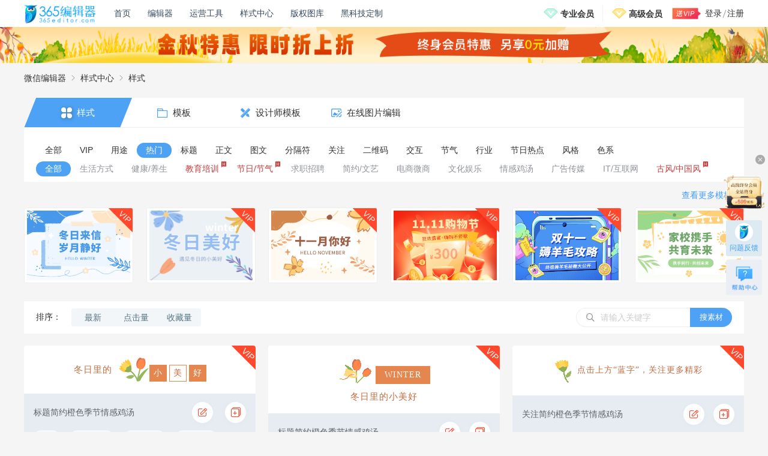

--- FILE ---
content_type: text/html; charset=UTF-8
request_url: https://www.365editor.com/material_48_0_1370
body_size: 18260
content:
<!DOCTYPE html>
<html lang="zh-cmn-Hans">

<head>
  <meta charset="utf-8">
  <title>微信热门素材大全-微信公众号热门基础样式-365编辑器</title>
  <meta name="Keywords" content="365编辑器,微信文章排版,微信图文美化,公众号内容编辑,新媒体编辑,微信编辑器,微信热门素材大全">
  <meta name="Description" content="365编辑器样式中心,提供海量正版微信热门素材,微信公众号热门样式,动图图库.365微信编辑器提供文章排版,微信图文美化和公众号内容编辑功能,支持实时预览,一键秒刷,多平台一键同步,实现新媒体编辑的多样化内容运营">
  <meta name="renderer" content="webkit">
  <meta http-equiv="X-UA-Compatible" content="IE=10,chrome=1" />
  <link href="/dist/images/favicon.ico" rel="icon" type="image/icon">
  <link rel="stylesheet" href="//at.alicdn.com/t/font_1028511_p5ttigwjcq.css?version=7.7.3">
  <link rel="stylesheet" href="/javascript/lib/element-ui/lib/theme-chalk/index.css?version=7.7.3">
  <link rel="stylesheet" href="/style/css/public/public.css?version=7.7.3">
  <link rel="stylesheet" href="/style/css/stylecenter/material.css?version=7.7.3">

  <!-- 兼容移动设备展示 -->
  <script type="text/javascript">
    var iScale = 1;
    iScale = iScale / window.devicePixelRatio;
    document.write('<meta name="viewport" content="width=device-width,initial-scale=' + iScale + ',minimum-scale=' +
      iScale + ',maximum-scale=' + iScale + '" />');
    document.getElementsByTagName("html")[0].style.fontSize = document.documentElement.clientWidth / 16 + "px";
  </script>
</head>

<body>
  <!-- 组件 - 导航 -->
  <header>
  <div class="header-inner">
    <div class="h-left">
      <a href="/?f=d" class="logo">
        <img src="/images/logo.png" title="365编辑器" alt="365微信编辑器">
        <div class="logo-ts logo-ts-text">
          <span>拖到我的书签栏，收藏365编辑器</span>
        </div>
        <div class="logo-ts logo-ts-arrow">
          <img src="/images/topnav/logo_ts.png">
        </div>
      </a>
      <nav>
        <div class="n-item" stats-mark="首页">
          <a href="/home" target="_blank" title="365微信编辑器首页">首页</a>
        </div>
        <div class="n-item" data-nav="editor" stats-mark="编辑器">
          <a href="/" target="_blank" title="微信编辑器">编辑器</a>
        </div>


        <div class="n-item">
          <a href="javascript:;">运营工具</a>
          <ul>
            <!-- <li><a href="/hotpoint" target="_blank" stats-mark="热点日历">热点日历</a></li> -->
            <li><a href="/tool" target="_blank" stats-mark="常用工具">常用工具</a></li>
            <!-- <li><a href="//www.kolrank.com/monitor" target="_blank" stats-mark="水号监测" rel="nofollow"> 水号监测</a></li>
            <li><a href="//www.kolrank.com/" target="_blank" stats-mark="榜单" rel="nofollow">榜单</a></li> -->
            <li><a href="//www.rrxiu.net/home2?refer=365editor" target="_blank" stats-mark="H5制作"
                rel="nofollow">H5制作</a></li>
            <!-- <li><a href="/article" target="_blank" stats-mark="爆文">微信爆文</a></li> -->
            <li><a href="/toolsplatform" target="_blank" stats-mark="工具平台PV">工具平台</a></li>
            <!-- <li><a href="/commercial" target="_blank" stats-mark="商用图片点击PV"  >商用图片</a></li> -->
            <li><a href="https://izihun.com/?from=365editor" target="_blank">字魂网</a></li>
          </ul>
        </div>
        <div class="n-item">
          <a href="/material" stats-mark="样式中心" target="_blank">样式中心</a>
        </div>
        <div class="n-item" data-nav="information" stats-mark="内容中心">
          <a href="https://sc.365editor.com" target="_blank" title="微信编辑器内容中心">版权图库</a>
        </div>

        <div class="n-item item-technology" stats-mark="黑科技排版定制">
          <a href="/landingpage/technology" target="_blank">黑科技定制</a>
        </div>


        <!-- <div id="n-cpm" class="n-item" data-nav="cpm" stats-mark="365赚钱宝">
          <a target="_blank">365赚钱宝</a>
        </div> -->
        <!-- <div class="n-item item-shooting" style="width: 108px;white-space: nowrap;">
          <a href="/custom_shooting" target="_blank" stats-mark="365定制拍摄">365定制拍摄</a> -->
          <!-- <div class="n-item-tip"><label>NEW</label></div> -->
          <!-- <ul>
            <li><a href="/operation" target="_blank" stats-mark="原创文案服务PV">原创文案服务</a></li>
            <li><a href="/toolsplatform" target="_blank" stats-mark="工具平台PV">工具平台</a></li>
            <li><a href="/information" target="_blank">内容中心</a></li>
          </ul> -->
        <!-- </div> -->
        <div style="flex: 1;"></div>
        <div class="nav-vip">
          <div class="vip-item">
            <img src="/images/editor/vip_icon_common.png">
            <a href="/vip?act=0" target="_blank" stats-mark="专业-导航顶级按钮">专业会员</a>
            <div class="vip-content">
              <div class="vip-content-inner">
                <div class="vip-content-header">
                                                                        <a href="https://www.365editor.com/vip?act=0" target="_blank" stats-mark="专业-顶部banner">
                    <img src="//editor-statics.365editor.com/content/20210126/1611598053778929.png" alt="专业VIPbanner">
                  </a>
                                                                                                          </div>
                <div class="vip-content-detail">
                  <span>专业VIP专享超多特权</span>
                  <a href="/vip?t=detail" target="_blank" stats-mark="专业-顶部详细特权">详细特权</a>
                </div>
                <div class="vip-content-list">
                  <div class="list-item">
                    <div class="icon">
                      <img src="/images/topnav/vipcontent/01.png">
                    </div>
                    <div class="text">
                      <span>海量素材，实时更新</span>
                      <em>每日更新原创素材，VIP专属不限量</em>
                    </div>
                  </div>
                  <div class="list-item">
                    <div class="icon">
                      <img src="/images/topnav/vipcontent/02.png">
                    </div>
                    <div class="text">
                      <span>文章内容违规检测</span>
                      <em>一键检测文章敏感词，降低账号运营风险</em>
                    </div>
                  </div>
                  <div class="list-item">
                    <div class="icon">
                      <img src="/images/topnav/vipcontent/03.png">
                    </div>
                    <div class="text">
                      <span>协作功能</span>
                      <em>VIP获取协作功能，提高团队效率</em>
                    </div>
                  </div>
                  <div class="list-item">
                    <div class="icon">
                      <img src="/images/topnav/vipcontent/04.png">
                    </div>
                    <div class="text">
                      <span>页面无广告畅快分享</span>
                      <em>VIP分享文章底部可去除广告</em>
                    </div>
                  </div>
                  <div class="list-item">
                    <div class="icon">
                      <img src="/images/topnav/vipcontent/05.png">
                    </div>
                    <div class="text">
                      <span>支持发票报销</span>
                      <em>在线提交开票申请，报销无忧</em>
                    </div>
                  </div>
                </div>
                <div class="vip-content-tips">限时优惠升级VIP 每月低至7元</div>
                <a class="vip-content-button" href="/vip?act=0" target="_blank" stats-mark="专业-导航开通">开通专业会员</a>
              </div>
            </div>
          </div>

          <div class="vip-item" stats-mark="高级会员">
            <img src="/images/editor/vip_icon_company.png">
            <a href="/vip?act=1" target="_blank" stats-mark="高级-导航顶级按钮">高级会员</a>
            <div class="vip-content">
              <div class="vip-content-inner">
                <div class="vip-content-header">
                                                                                                            <a href="https://www.365editor.com/vip?act=1" target="_blank" stats-mark="高级-顶部banner">
                    <img src="//editor-statics.365editor.com/content/20210126/1611645315949788.png" alt="高级VIPbanner">
                  </a>
                                                                      </div>
                <div class="vip-content-detail" style="background: #F9D996;">
                  <span>高级VIP专享超多特权</span>
                  <a href="/vip?t=detail" target="_blank" stats-mark="高级-顶部详细特权">详细特权</a>
                </div>
                <div class="vip-content-list">
                  <div class="list-item">
                    <div class="icon" style="background: rgb(248, 220, 148,.4);">
                      <img src="/images/topnav/vipcontent/11.png">
                    </div>
                    <div class="text">
                      <span>海量素材，实时更新</span>
                      <em>每日更新原创素材，VIP专属不限量</em>
                    </div>
                  </div>
                  <div class="list-item">
                    <div class="icon" style="background: rgb(248, 220, 148,.4);">
                      <img src="/images/topnav/vipcontent/12.png">
                    </div>
                    <div class="text">
                      <span>会员高级功能特权</span>
                      <em>超大容量/导入多种格式内容/一键排版等</em>
                    </div>
                  </div>
                  <div class="list-item">
                    <div class="icon" style="background: rgb(248, 220, 148,.4);">
                      <img src="/images/topnav/vipcontent/13.png">
                    </div>
                    <div class="text">
                      <span>文章内容违规检测</span>
                      <em>一键检测文章敏感词，降低账号运营风险</em>
                    </div>
                  </div>
                  <div class="list-item">
                    <div class="icon" style="background: rgb(248, 220, 148,.4);">
                      <img src="/images/topnav/vipcontent/14.png">
                    </div>
                    <div class="text">
                      <span>公众号授权不限量</span>
                      <em>VIP授权微信公众号数量不限制</em>
                    </div>
                  </div>
                  <div class="list-item">
                    <div class="icon" style="background: rgb(248, 220, 148,.4);">
                      <img src="/images/topnav/vipcontent/15.png">
                    </div>
                    <div class="text">
                      <span>支持发票报销</span>
                      <em>在线提交开票申请，报销无忧</em>
                    </div>
                  </div>
                </div>
                <div class="vip-content-tips">开通年费VIP 免费领取千元礼包</div>
                <a class="vip-content-button" href="/vip?act=1" target="_blank" style="background: linear-gradient(177deg, #FFF1D4 0%, #F1B842 40%, #F1B842 100%);color: #303133;" stats-mark="高级-导航开通">开通高级会员</a>
              </div>
            </div>
          </div>
        </div>
      </nav>
    </div>

    <!-- 已登录状态 -->
        <div class="h-right h-nologin wrapper-dropdown-5">
      <img src="/images/login/vip_login.png" class="animated fadeInLeft">
      <div class="text">
        <span>登录</span>
        <em></em>
        <span>注册</span>
      </div>
      <ul class="dropdown" style="position: absolute;left: -16px;top: 45px;">
        <li style="list-style: none !important;"><a href="/share/notice/1wIn" target="_blank" class="dropdowna"><img src="/images/topnav/gift.jpg"
              style="margin-right:6px;width: 30px;">邀请有礼，免费送VIP</a></li>
      </ul>
    </div>
      </div>

  <div class="dialog-loginMsg display-none">
    <div class="inner">
      <div class='inner_header'>
        <span>安全提示</span>
      </div>
      <div class='inner_content'>
        <span>您的账号已在别处登录，如非本人操作</span>
        <span>请注意账号安全，及时修改密码</span>
        <span>重新登录后可正常使用</span>
      </div>
      <div class='inner_button'>
        <div class='still_login'>
          <span>现在登录</span>
        </div>
        <span class='close_button'>忽略</span>
      </div>

    </div>
  </div>

      <!-- 常用横通 -->
  <!-- <a class="traversal" href="/spring" target="_blank" stats-mark="横通点击pv">
    <div class="count-down-content">
      <div class="count-down-wrap">
        <div class="count-down-img" style="max-width: 86px;">
          <img src="http://editor-statics.365editor.com/content/20230329/168006029061534.png" alt="">
        </div>
        <div class="count-down-img" style="margin: 0 74px 0 34px;max-width: 520px;align-self: center;transform: translateX(235px)">
          <img src="http://editor-statics.365editor.com/content/20230329/1680057797885268.png" alt="">
        </div>
        <div class="count-down">
          <div class="tips" style="visibility: hidden;">
            <p>距今日活动还剩：</p>
          </div>
          <div class="time">
            <div class="time-number" style="visibility: hidden;">
              <p class="top-hour"></p><span>时</span><p class="top-minute"></p><span>分</span><p class="top-second"></p><span>秒</span><p class="top-millisecond"></p><span>毫秒</span>
            </div>
          </div>
        </div>
        <div class="count-down-img" style="margin-left: 42px;max-width: 88px;">
          <img src="http://editor-statics.365editor.com/content/20230329/1680060304964935.png" alt="">
        </div>
      </div>
    </div>
  </a> -->

  <!-- 横通 -->
  <a class="traversal" href="/vip?act=0" target="_blank" stats-mark="横通点击pv">
    <div class="ht-content">
      <!-- <div class="left-bg"></div> -->
      <div class="center"></div>
      <!-- <div class="right-bg"></div> -->
    </div>
  </a>

</header>

  <!-- 页面核心内容 -->
  <main>

    <!-- 面包屑 -->
    <div class="breadcrumbs">
      <div class="inner">
        <a href="/" title="365编辑器">微信编辑器</a>
        <i class="iconfont icon-youjiantou"></i>
        <a href="/material">样式中心</a>
        <i class="iconfont icon-youjiantou"></i>
        <span>样式</span>
      </div>
    </div>

    <!-- tab栏 & 分类标签 -->
    <div class="tab-select">

      <!-- tab栏 -->
      <div class="select-header">
        <a class="active" href="/material">
          <i class="iconfont icon-fenlei1"></i>
          <h2>样式</h2>
        </a>
        <a href="/template" onclick="localStorage.removeItem('moretaglist-material')">
          <i class="iconfont icon-sucai"></i>
          <h2>模板</h2>
        </a>
        <a href="/designs" onclick="localStorage.removeItem('moretaglist-material')">
          <i class="iconfont icon-shejiyishu"></i>
          <h2>设计师模板</h2>
        </a>
        <!-- <a href="/picture" onclick="localStorage.removeItem('moretaglist-material')">
          <i class="iconfont icon-tupian"></i>
          <h2>图片库</h2>
        </a> -->
        <a href="https://www.isheji.com/xinmeitilp.html/?utm_type=BD渠道&utm_source=BJQ&utm_page=xmtpt&utm_plan=yszx&utm_unit=zxtpbj&utm_keyword=47953" target="_blank">
          <i class="iconfont icon-zaixiantupianbianji"></i>
          <h2>在线图片编辑</h2>
        </a>
      </div>

      <!-- 分类标签 -->
      <div class="select-body">
        <div class="select-body-item " data-jump-url="material_0_0_1">
          <h3 class="i-title">全部</h3>
          <div class="son-item">
              <a href="material_0_0_1" class="i-item"
                data-jump-classid="0">
                <h3>全部</h3>
                </a>
            </div>
        </div>
                <div class="select-body-item "  data-jump-url="/material_49_0_1" data-jump-id="49">
            <div class="i-title">VIP</div>
            <div class="son-item">
              <a href="/material_49_0_1" class="i-item"
                data-jump-classid="49">
                <h3>全部</h3>
                </a>
                            <a href="/material_49_89_1" class="i-item " style="color: ;"
                data-jump-classid="89">
                <h3>标题</h3>
                <i class="iconfont icon-"></i>
                </a>
                            <a href="/material_49_90_1" class="i-item " style="color: ;"
                data-jump-classid="90">
                <h3>正文</h3>
                <i class="iconfont icon-"></i>
                </a>
                            <a href="/material_49_91_1" class="i-item " style="color: ;"
                data-jump-classid="91">
                <h3>图文</h3>
                <i class="iconfont icon-"></i>
                </a>
                            <a href="/material_49_92_1" class="i-item " style="color: ;"
                data-jump-classid="92">
                <h3>关注</h3>
                <i class="iconfont icon-"></i>
                </a>
                            <a href="/material_49_306_1" class="i-item " style="color: ;"
                data-jump-classid="306">
                <h3>交互</h3>
                <i class="iconfont icon-"></i>
                </a>
                            <a href="/material_49_234_1" class="i-item " style="color: ;"
                data-jump-classid="234">
                <h3>背景</h3>
                <i class="iconfont icon-"></i>
                </a>
                            <a href="/material_49_93_1" class="i-item " style="color: ;"
                data-jump-classid="93">
                <h3>分隔符</h3>
                <i class="iconfont icon-"></i>
                </a>
                            <a href="/material_49_94_1" class="i-item " style="color: ;"
                data-jump-classid="94">
                <h3>二维码</h3>
                <i class="iconfont icon-"></i>
                </a>
                            <a href="/material_49_110_1" class="i-item " style="color: ;"
                data-jump-classid="110">
                <h3>GIF动态</h3>
                <i class="iconfont icon-"></i>
                </a>
                          </div>
        </div>
                <div class="select-body-item "  data-jump-url="/material_77_0_1" data-jump-id="77">
            <div class="i-title">用途</div>
            <div class="son-item">
              <a href="/material_77_0_1" class="i-item"
                data-jump-classid="77">
                <h3>全部</h3>
                </a>
                            <a href="/material_77_405_1" class="i-item " style="color: ;"
                data-jump-classid="405">
                <h3>通知</h3>
                <i class="iconfont icon-"></i>
                </a>
                            <a href="/material_77_404_1" class="i-item " style="color: ;"
                data-jump-classid="404">
                <h3>招聘</h3>
                <i class="iconfont icon-"></i>
                </a>
                            <a href="/material_77_411_1" class="i-item " style="color: ;"
                data-jump-classid="411">
                <h3>总结</h3>
                <i class="iconfont icon-"></i>
                </a>
                            <a href="/material_77_410_1" class="i-item " style="color: ;"
                data-jump-classid="410">
                <h3>运动会</h3>
                <i class="iconfont icon-"></i>
                </a>
                            <a href="/material_77_437_1" class="i-item " style="color: ;"
                data-jump-classid="437">
                <h3>考试</h3>
                <i class="iconfont icon-"></i>
                </a>
                            <a href="/material_77_327_1" class="i-item " style="color: ;"
                data-jump-classid="327">
                <h3>美食/餐饮</h3>
                <i class="iconfont icon-"></i>
                </a>
                            <a href="/material_77_409_1" class="i-item " style="color: ;"
                data-jump-classid="409">
                <h3>护肤/美妆</h3>
                <i class="iconfont icon-"></i>
                </a>
                            <a href="/material_77_328_1" class="i-item " style="color: ;"
                data-jump-classid="328">
                <h3>新闻/资讯</h3>
                <i class="iconfont icon-"></i>
                </a>
                            <a href="/material_77_408_1" class="i-item " style="color: ;"
                data-jump-classid="408">
                <h3>公司简介</h3>
                <i class="iconfont icon-"></i>
                </a>
                            <a href="/material_77_329_1" class="i-item " style="color: ;"
                data-jump-classid="329">
                <h3>诗歌/散文</h3>
                <i class="iconfont icon-"></i>
                </a>
                            <a href="/material_77_407_1" class="i-item " style="color: ;"
                data-jump-classid="407">
                <h3>生日</h3>
                <i class="iconfont icon-"></i>
                </a>
                            <a href="/material_77_330_1" class="i-item " style="color: ;"
                data-jump-classid="330">
                <h3>书籍/课程</h3>
                <i class="iconfont icon-"></i>
                </a>
                            <a href="/material_77_406_1" class="i-item " style="color: ;"
                data-jump-classid="406">
                <h3>促销</h3>
                <i class="iconfont icon-"></i>
                </a>
                            <a href="/material_77_431_1" class="i-item " style="color: ;"
                data-jump-classid="431">
                <h3>会议</h3>
                <i class="iconfont icon-"></i>
                </a>
                          </div>
        </div>
                <div class="select-body-item select-body-item-active"  data-jump-url="/material_48_0_1" data-jump-id="48">
            <div class="i-title">热门</div>
            <div class="son-item">
              <a href="/material_48_0_1" class="i-item"
                data-jump-classid="48">
                <h3>全部</h3>
                </a>
                            <a href="/material_48_394_1" class="i-item " style="color: ;"
                data-jump-classid="394">
                <h3>生活方式</h3>
                <i class="iconfont icon-"></i>
                </a>
                            <a href="/material_48_391_1" class="i-item " style="color: ;"
                data-jump-classid="391">
                <h3>健康/养生</h3>
                <i class="iconfont icon-"></i>
                </a>
                            <a href="/material_48_185_1" class="i-item " style="color: #C73E3E;"
                data-jump-classid="185">
                <h3>教育培训</h3>
                <i class="iconfont icon-remen"></i>
                </a>
                            <a href="/material_48_111_1" class="i-item " style="color: #C73E3E;"
                data-jump-classid="111">
                <h3>节日/节气</h3>
                <i class="iconfont icon-remen"></i>
                </a>
                            <a href="/material_48_307_1" class="i-item " style="color: ;"
                data-jump-classid="307">
                <h3>求职招聘</h3>
                <i class="iconfont icon-"></i>
                </a>
                            <a href="/material_48_113_1" class="i-item " style="color: ;"
                data-jump-classid="113">
                <h3>简约/文艺</h3>
                <i class="iconfont icon-"></i>
                </a>
                            <a href="/material_48_187_1" class="i-item " style="color: ;"
                data-jump-classid="187">
                <h3>电商微商</h3>
                <i class="iconfont icon-"></i>
                </a>
                            <a href="/material_48_117_1" class="i-item " style="color: ;"
                data-jump-classid="117">
                <h3>文化娱乐</h3>
                <i class="iconfont icon-"></i>
                </a>
                            <a href="/material_48_186_1" class="i-item " style="color: ;"
                data-jump-classid="186">
                <h3>情感鸡汤</h3>
                <i class="iconfont icon-"></i>
                </a>
                            <a href="/material_48_261_1" class="i-item " style="color: ;"
                data-jump-classid="261">
                <h3>广告传媒</h3>
                <i class="iconfont icon-"></i>
                </a>
                            <a href="/material_48_262_1" class="i-item " style="color: ;"
                data-jump-classid="262">
                <h3>IT/互联网</h3>
                <i class="iconfont icon-"></i>
                </a>
                            <a href="/material_48_95_1" class="i-item " style="color: #C73E3E;"
                data-jump-classid="95">
                <h3>古风/中国风</h3>
                <i class="iconfont icon-remen"></i>
                </a>
                          </div>
        </div>
                <div class="select-body-item "  data-jump-url="/material_1_0_1" data-jump-id="1">
            <div class="i-title">标题</div>
            <div class="son-item">
              <a href="/material_1_0_1" class="i-item"
                data-jump-classid="1">
                <h3>全部</h3>
                </a>
                            <a href="/material_1_39_1" class="i-item " style="color: ;"
                data-jump-classid="39">
                <h3>主副标题</h3>
                <i class="iconfont icon-"></i>
                </a>
                            <a href="/material_1_427_1" class="i-item " style="color: ;"
                data-jump-classid="427">
                <h3>艺术字体</h3>
                <i class="iconfont icon-"></i>
                </a>
                            <a href="/material_1_28_1" class="i-item " style="color: ;"
                data-jump-classid="28">
                <h3>框线标题</h3>
                <i class="iconfont icon-"></i>
                </a>
                            <a href="/material_1_182_1" class="i-item " style="color: ;"
                data-jump-classid="182">
                <h3>编号标题</h3>
                <i class="iconfont icon-"></i>
                </a>
                            <a href="/material_1_29_1" class="i-item " style="color: ;"
                data-jump-classid="29">
                <h3>底色标题</h3>
                <i class="iconfont icon-"></i>
                </a>
                            <a href="/material_1_32_1" class="i-item " style="color: ;"
                data-jump-classid="32">
                <h3>动态标题</h3>
                <i class="iconfont icon-"></i>
                </a>
                            <a href="/material_1_172_1" class="i-item " style="color: ;"
                data-jump-classid="172">
                <h3>居左/居右</h3>
                <i class="iconfont icon-"></i>
                </a>
                            <a href="/material_1_36_1" class="i-item " style="color: ;"
                data-jump-classid="36">
                <h3>图片标题</h3>
                <i class="iconfont icon-"></i>
                </a>
                            <a href="/material_1_35_1" class="i-item " style="color: ;"
                data-jump-classid="35">
                <h3>纯序号</h3>
                <i class="iconfont icon-"></i>
                </a>
                            <a href="/material_1_37_1" class="i-item " style="color: ;"
                data-jump-classid="37">
                <h3>小图标</h3>
                <i class="iconfont icon-"></i>
                </a>
                          </div>
        </div>
                <div class="select-body-item "  data-jump-url="/material_2_0_1" data-jump-id="2">
            <div class="i-title">正文</div>
            <div class="son-item">
              <a href="/material_2_0_1" class="i-item"
                data-jump-classid="2">
                <h3>全部</h3>
                </a>
                            <a href="/material_2_425_1" class="i-item " style="color: ;"
                data-jump-classid="425">
                <h3>序号文本</h3>
                <i class="iconfont icon-"></i>
                </a>
                            <a href="/material_2_232_1" class="i-item " style="color: ;"
                data-jump-classid="232">
                <h3>图形背景</h3>
                <i class="iconfont icon-"></i>
                </a>
                            <a href="/material_2_231_1" class="i-item " style="color: ;"
                data-jump-classid="231">
                <h3>纯色背景</h3>
                <i class="iconfont icon-"></i>
                </a>
                            <a href="/material_2_52_1" class="i-item " style="color: ;"
                data-jump-classid="52">
                <h3>分栏布局</h3>
                <i class="iconfont icon-"></i>
                </a>
                            <a href="/material_2_51_1" class="i-item " style="color: ;"
                data-jump-classid="51">
                <h3>表格</h3>
                <i class="iconfont icon-"></i>
                </a>
                            <a href="/material_2_50_1" class="i-item " style="color: ;"
                data-jump-classid="50">
                <h3>竖排/横排</h3>
                <i class="iconfont icon-"></i>
                </a>
                            <a href="/material_2_48_1" class="i-item " style="color: ;"
                data-jump-classid="48">
                <h3>段落文字</h3>
                <i class="iconfont icon-"></i>
                </a>
                            <a href="/material_2_47_1" class="i-item " style="color: ;"
                data-jump-classid="47">
                <h3>对话/引用</h3>
                <i class="iconfont icon-"></i>
                </a>
                            <a href="/material_2_45_1" class="i-item " style="color: ;"
                data-jump-classid="45">
                <h3>轴线/总结</h3>
                <i class="iconfont icon-"></i>
                </a>
                            <a href="/material_2_44_1" class="i-item " style="color: ;"
                data-jump-classid="44">
                <h3>底色内容</h3>
                <i class="iconfont icon-"></i>
                </a>
                            <a href="/material_2_43_1" class="i-item " style="color: ;"
                data-jump-classid="43">
                <h3>边框内容</h3>
                <i class="iconfont icon-"></i>
                </a>
                          </div>
        </div>
                <div class="select-body-item "  data-jump-url="/material_3_0_1" data-jump-id="3">
            <div class="i-title">图文</div>
            <div class="son-item">
              <a href="/material_3_0_1" class="i-item"
                data-jump-classid="3">
                <h3>全部</h3>
                </a>
                            <a href="/material_3_57_1" class="i-item " style="color: ;"
                data-jump-classid="57">
                <h3>纯图片</h3>
                <i class="iconfont icon-"></i>
                </a>
                            <a href="/material_3_60_1" class="i-item " style="color: ;"
                data-jump-classid="60">
                <h3>单图</h3>
                <i class="iconfont icon-"></i>
                </a>
                            <a href="/material_3_64_1" class="i-item " style="color: ;"
                data-jump-classid="64">
                <h3>双图</h3>
                <i class="iconfont icon-"></i>
                </a>
                            <a href="/material_3_67_1" class="i-item " style="color: ;"
                data-jump-classid="67">
                <h3>三图</h3>
                <i class="iconfont icon-"></i>
                </a>
                            <a href="/material_3_68_1" class="i-item " style="color: ;"
                data-jump-classid="68">
                <h3>三图以上</h3>
                <i class="iconfont icon-"></i>
                </a>
                            <a href="/material_3_58_1" class="i-item " style="color: ;"
                data-jump-classid="58">
                <h3>GIF动图</h3>
                <i class="iconfont icon-"></i>
                </a>
                            <a href="/material_3_59_1" class="i-item " style="color: ;"
                data-jump-classid="59">
                <h3>背景图</h3>
                <i class="iconfont icon-"></i>
                </a>
                            <a href="/material_3_66_1" class="i-item " style="color: ;"
                data-jump-classid="66">
                <h3>左右图文</h3>
                <i class="iconfont icon-"></i>
                </a>
                            <a href="/material_3_65_1" class="i-item " style="color: ;"
                data-jump-classid="65">
                <h3>上下图文</h3>
                <i class="iconfont icon-"></i>
                </a>
                          </div>
        </div>
                <div class="select-body-item "  data-jump-url="/material_5_0_1" data-jump-id="5">
            <div class="i-title">分隔符</div>
            <div class="son-item">
              <a href="/material_5_0_1" class="i-item"
                data-jump-classid="5">
                <h3>全部</h3>
                </a>
                            <a href="/material_5_134_1" class="i-item " style="color: ;"
                data-jump-classid="134">
                <h3>活动/赛事</h3>
                <i class="iconfont icon-"></i>
                </a>
                            <a href="/material_5_136_1" class="i-item " style="color: ;"
                data-jump-classid="136">
                <h3>古风</h3>
                <i class="iconfont icon-"></i>
                </a>
                            <a href="/material_5_434_1" class="i-item " style="color: ;"
                data-jump-classid="434">
                <h3>分割线</h3>
                <i class="iconfont icon-"></i>
                </a>
                            <a href="/material_5_311_1" class="i-item " style="color: ;"
                data-jump-classid="311">
                <h3>箭头</h3>
                <i class="iconfont icon-"></i>
                </a>
                            <a href="/material_5_309_1" class="i-item " style="color: ;"
                data-jump-classid="309">
                <h3>end</h3>
                <i class="iconfont icon-"></i>
                </a>
                            <a href="/material_5_42_1" class="i-item " style="color: ;"
                data-jump-classid="42">
                <h3>GIF动态</h3>
                <i class="iconfont icon-"></i>
                </a>
                            <a href="/material_5_40_1" class="i-item " style="color: ;"
                data-jump-classid="40">
                <h3>卡通/动漫</h3>
                <i class="iconfont icon-"></i>
                </a>
                          </div>
        </div>
                <div class="select-body-item "  data-jump-url="/material_4_0_1" data-jump-id="4">
            <div class="i-title">关注</div>
            <div class="son-item">
              <a href="/material_4_0_1" class="i-item"
                data-jump-classid="4">
                <h3>全部</h3>
                </a>
                            <a href="/material_4_30_1" class="i-item " style="color: ;"
                data-jump-classid="30">
                <h3>引导关注</h3>
                <i class="iconfont icon-"></i>
                </a>
                            <a href="/material_4_128_1" class="i-item " style="color: ;"
                data-jump-classid="128">
                <h3>引导星标</h3>
                <i class="iconfont icon-"></i>
                </a>
                            <a href="/material_4_308_1" class="i-item " style="color: ;"
                data-jump-classid="308">
                <h3>分享/点赞</h3>
                <i class="iconfont icon-"></i>
                </a>
                            <a href="/material_4_444_1" class="i-item " style="color: ;"
                data-jump-classid="444">
                <h3>结尾</h3>
                <i class="iconfont icon-"></i>
                </a>
                            <a href="/material_4_129_1" class="i-item " style="color: ;"
                data-jump-classid="129">
                <h3>GIF动态</h3>
                <i class="iconfont icon-"></i>
                </a>
                            <a href="/material_4_34_1" class="i-item " style="color: ;"
                data-jump-classid="34">
                <h3>在看</h3>
                <i class="iconfont icon-"></i>
                </a>
                            <a href="/material_4_31_1" class="i-item " style="color: ;"
                data-jump-classid="31">
                <h3>阅读原文</h3>
                <i class="iconfont icon-"></i>
                </a>
                            <a href="/material_4_80_1" class="i-item " style="color: ;"
                data-jump-classid="80">
                <h3>历史文章</h3>
                <i class="iconfont icon-"></i>
                </a>
                          </div>
        </div>
                <div class="select-body-item "  data-jump-url="/material_6_0_1" data-jump-id="6">
            <div class="i-title">二维码</div>
            <div class="son-item">
              <a href="/material_6_0_1" class="i-item"
                data-jump-classid="6">
                <h3>全部</h3>
                </a>
                            <a href="/material_6_398_1" class="i-item " style="color: ;"
                data-jump-classid="398">
                <h3>插画</h3>
                <i class="iconfont icon-"></i>
                </a>
                            <a href="/material_6_62_1" class="i-item " style="color: ;"
                data-jump-classid="62">
                <h3>卡通/动漫</h3>
                <i class="iconfont icon-"></i>
                </a>
                            <a href="/material_6_63_1" class="i-item " style="color: ;"
                data-jump-classid="63">
                <h3>简约</h3>
                <i class="iconfont icon-"></i>
                </a>
                            <a href="/material_6_140_1" class="i-item " style="color: ;"
                data-jump-classid="140">
                <h3>古风</h3>
                <i class="iconfont icon-"></i>
                </a>
                            <a href="/material_6_141_1" class="i-item " style="color: ;"
                data-jump-classid="141">
                <h3>活动/赛事</h3>
                <i class="iconfont icon-"></i>
                </a>
                            <a href="/material_6_55_1" class="i-item " style="color: ;"
                data-jump-classid="55">
                <h3>GIF动态</h3>
                <i class="iconfont icon-"></i>
                </a>
                          </div>
        </div>
                <div class="select-body-item "  data-jump-url="/material_46_0_1" data-jump-id="46">
            <div class="i-title">交互</div>
            <div class="son-item">
              <a href="/material_46_0_1" class="i-item"
                data-jump-classid="46">
                <h3>全部</h3>
                </a>
                            <a href="/material_46_145_1" class="i-item " style="color: ;"
                data-jump-classid="145">
                <h3>SVG动态</h3>
                <i class="iconfont icon-"></i>
                </a>
                            <a href="/material_46_312_1" class="i-item " style="color: ;"
                data-jump-classid="312">
                <h3>多图展示</h3>
                <i class="iconfont icon-"></i>
                </a>
                            <a href="/material_46_77_1" class="i-item " style="color: ;"
                data-jump-classid="77">
                <h3>自动展现</h3>
                <i class="iconfont icon-"></i>
                </a>
                            <a href="/material_46_76_1" class="i-item " style="color: ;"
                data-jump-classid="76">
                <h3>点击出现</h3>
                <i class="iconfont icon-"></i>
                </a>
                            <a href="/material_46_78_1" class="i-item " style="color: ;"
                data-jump-classid="78">
                <h3>特殊文字</h3>
                <i class="iconfont icon-"></i>
                </a>
                            <a href="/material_46_432_1" class="i-item " style="color: ;"
                data-jump-classid="432">
                <h3>百叶窗</h3>
                <i class="iconfont icon-"></i>
                </a>
                            <a href="/material_46_439_1" class="i-item " style="color: ;"
                data-jump-classid="439">
                <h3>小程序卡片</h3>
                <i class="iconfont icon-"></i>
                </a>
                            <a href="/material_46_74_1" class="i-item " style="color: ;"
                data-jump-classid="74">
                <h3>滚轮滑动</h3>
                <i class="iconfont icon-"></i>
                </a>
                            <a href="/material_46_75_1" class="i-item " style="color: ;"
                data-jump-classid="75">
                <h3>弹幕</h3>
                <i class="iconfont icon-"></i>
                </a>
                            <a href="/material_46_414_1" class="i-item " style="color: ;"
                data-jump-classid="414">
                <h3>答题</h3>
                <i class="iconfont icon-"></i>
                </a>
                            <a href="/material_46_415_1" class="i-item " style="color: ;"
                data-jump-classid="415">
                <h3>图片轮播</h3>
                <i class="iconfont icon-"></i>
                </a>
                            <a href="/material_46_305_1" class="i-item " style="color: ;"
                data-jump-classid="305">
                <h3>视频</h3>
                <i class="iconfont icon-"></i>
                </a>
                            <a href="/material_46_413_1" class="i-item " style="color: ;"
                data-jump-classid="413">
                <h3>展开图文</h3>
                <i class="iconfont icon-"></i>
                </a>
                            <a href="/material_46_416_1" class="i-item " style="color: ;"
                data-jump-classid="416">
                <h3>抽签</h3>
                <i class="iconfont icon-"></i>
                </a>
                            <a href="/material_46_417_1" class="i-item " style="color: ;"
                data-jump-classid="417">
                <h3>渐显</h3>
                <i class="iconfont icon-"></i>
                </a>
                            <a href="/material_46_303_1" class="i-item " style="color: ;"
                data-jump-classid="303">
                <h3>闪动</h3>
                <i class="iconfont icon-"></i>
                </a>
                            <a href="/material_46_412_1" class="i-item " style="color: ;"
                data-jump-classid="412">
                <h3>点击切换</h3>
                <i class="iconfont icon-"></i>
                </a>
                          </div>
        </div>
                <div class="select-body-item "  data-jump-url="/material_55_0_1" data-jump-id="55">
            <div class="i-title">节气</div>
            <div class="son-item">
              <a href="/material_55_0_1" class="i-item"
                data-jump-classid="55">
                <h3>全部</h3>
                </a>
                            <a href="/material_55_357_1" class="i-item " style="color: ;"
                data-jump-classid="357">
                <h3>立春</h3>
                <i class="iconfont icon-"></i>
                </a>
                            <a href="/material_55_356_1" class="i-item " style="color: ;"
                data-jump-classid="356">
                <h3>雨水</h3>
                <i class="iconfont icon-"></i>
                </a>
                            <a href="/material_55_355_1" class="i-item " style="color: ;"
                data-jump-classid="355">
                <h3>惊蛰</h3>
                <i class="iconfont icon-"></i>
                </a>
                            <a href="/material_55_354_1" class="i-item " style="color: ;"
                data-jump-classid="354">
                <h3>春分</h3>
                <i class="iconfont icon-"></i>
                </a>
                            <a href="/material_55_353_1" class="i-item " style="color: ;"
                data-jump-classid="353">
                <h3>清明</h3>
                <i class="iconfont icon-"></i>
                </a>
                            <a href="/material_55_352_1" class="i-item " style="color: ;"
                data-jump-classid="352">
                <h3>谷雨</h3>
                <i class="iconfont icon-"></i>
                </a>
                            <a href="/material_55_351_1" class="i-item " style="color: ;"
                data-jump-classid="351">
                <h3>立夏</h3>
                <i class="iconfont icon-"></i>
                </a>
                            <a href="/material_55_350_1" class="i-item " style="color: ;"
                data-jump-classid="350">
                <h3>小满</h3>
                <i class="iconfont icon-"></i>
                </a>
                            <a href="/material_55_349_1" class="i-item " style="color: ;"
                data-jump-classid="349">
                <h3>芒种</h3>
                <i class="iconfont icon-"></i>
                </a>
                            <a href="/material_55_348_1" class="i-item " style="color: ;"
                data-jump-classid="348">
                <h3>夏至</h3>
                <i class="iconfont icon-"></i>
                </a>
                            <a href="/material_55_347_1" class="i-item " style="color: ;"
                data-jump-classid="347">
                <h3>小暑</h3>
                <i class="iconfont icon-"></i>
                </a>
                            <a href="/material_55_346_1" class="i-item " style="color: ;"
                data-jump-classid="346">
                <h3>大暑</h3>
                <i class="iconfont icon-"></i>
                </a>
                            <a href="/material_55_345_1" class="i-item " style="color: ;"
                data-jump-classid="345">
                <h3>立秋</h3>
                <i class="iconfont icon-"></i>
                </a>
                            <a href="/material_55_342_1" class="i-item " style="color: ;"
                data-jump-classid="342">
                <h3>处暑</h3>
                <i class="iconfont icon-"></i>
                </a>
                            <a href="/material_55_341_1" class="i-item " style="color: ;"
                data-jump-classid="341">
                <h3>白露</h3>
                <i class="iconfont icon-"></i>
                </a>
                            <a href="/material_55_27_1" class="i-item " style="color: ;"
                data-jump-classid="27">
                <h3>秋分</h3>
                <i class="iconfont icon-"></i>
                </a>
                            <a href="/material_55_335_1" class="i-item " style="color: ;"
                data-jump-classid="335">
                <h3>寒露</h3>
                <i class="iconfont icon-"></i>
                </a>
                            <a href="/material_55_336_1" class="i-item " style="color: ;"
                data-jump-classid="336">
                <h3>霜降</h3>
                <i class="iconfont icon-"></i>
                </a>
                            <a href="/material_55_331_1" class="i-item " style="color: ;"
                data-jump-classid="331">
                <h3>立冬</h3>
                <i class="iconfont icon-"></i>
                </a>
                            <a href="/material_55_339_1" class="i-item " style="color: ;"
                data-jump-classid="339">
                <h3>小雪</h3>
                <i class="iconfont icon-"></i>
                </a>
                            <a href="/material_55_338_1" class="i-item " style="color: ;"
                data-jump-classid="338">
                <h3>大雪</h3>
                <i class="iconfont icon-"></i>
                </a>
                            <a href="/material_55_337_1" class="i-item " style="color: ;"
                data-jump-classid="337">
                <h3>冬至</h3>
                <i class="iconfont icon-"></i>
                </a>
                            <a href="/material_55_334_1" class="i-item " style="color: ;"
                data-jump-classid="334">
                <h3>小寒</h3>
                <i class="iconfont icon-"></i>
                </a>
                            <a href="/material_55_340_1" class="i-item " style="color: ;"
                data-jump-classid="340">
                <h3>大寒</h3>
                <i class="iconfont icon-"></i>
                </a>
                          </div>
        </div>
                <div class="select-body-item "  data-jump-url="/material_75_0_1" data-jump-id="75">
            <div class="i-title">行业</div>
            <div class="son-item">
              <a href="/material_75_0_1" class="i-item"
                data-jump-classid="75">
                <h3>全部</h3>
                </a>
                            <a href="/material_75_426_1" class="i-item " style="color: ;"
                data-jump-classid="426">
                <h3>通用</h3>
                <i class="iconfont icon-"></i>
                </a>
                            <a href="/material_75_313_1" class="i-item " style="color: #C73E3E;"
                data-jump-classid="313">
                <h3>教育/培训</h3>
                <i class="iconfont icon-remen"></i>
                </a>
                            <a href="/material_75_418_1" class="i-item " style="color: ;"
                data-jump-classid="418">
                <h3>幼儿园</h3>
                <i class="iconfont icon-"></i>
                </a>
                            <a href="/material_75_317_1" class="i-item " style="color: ;"
                data-jump-classid="317">
                <h3>医疗/医药</h3>
                <i class="iconfont icon-"></i>
                </a>
                            <a href="/material_75_320_1" class="i-item " style="color: ;"
                data-jump-classid="320">
                <h3>商务</h3>
                <i class="iconfont icon-"></i>
                </a>
                            <a href="/material_75_430_1" class="i-item " style="color: ;"
                data-jump-classid="430">
                <h3>政府/公益</h3>
                <i class="iconfont icon-"></i>
                </a>
                            <a href="/material_75_321_1" class="i-item " style="color: ;"
                data-jump-classid="321">
                <h3>互联网/IT</h3>
                <i class="iconfont icon-"></i>
                </a>
                            <a href="/material_75_319_1" class="i-item " style="color: ;"
                data-jump-classid="319">
                <h3>电商/微商</h3>
                <i class="iconfont icon-"></i>
                </a>
                            <a href="/material_75_401_1" class="i-item " style="color: ;"
                data-jump-classid="401">
                <h3>历史文化</h3>
                <i class="iconfont icon-"></i>
                </a>
                            <a href="/material_75_318_1" class="i-item " style="color: ;"
                data-jump-classid="318">
                <h3>金融/财经</h3>
                <i class="iconfont icon-"></i>
                </a>
                            <a href="/material_75_315_1" class="i-item " style="color: ;"
                data-jump-classid="315">
                <h3>美食/餐饮</h3>
                <i class="iconfont icon-"></i>
                </a>
                            <a href="/material_75_323_1" class="i-item " style="color: ;"
                data-jump-classid="323">
                <h3>旅行/旅游</h3>
                <i class="iconfont icon-"></i>
                </a>
                            <a href="/material_75_419_1" class="i-item " style="color: ;"
                data-jump-classid="419">
                <h3>养生/健康</h3>
                <i class="iconfont icon-"></i>
                </a>
                            <a href="/material_75_422_1" class="i-item " style="color: ;"
                data-jump-classid="422">
                <h3>地产家居</h3>
                <i class="iconfont icon-"></i>
                </a>
                            <a href="/material_75_424_1" class="i-item " style="color: ;"
                data-jump-classid="424">
                <h3>民生/生活服务</h3>
                <i class="iconfont icon-"></i>
                </a>
                            <a href="/material_75_436_1" class="i-item " style="color: ;"
                data-jump-classid="436">
                <h3>艺术/展会</h3>
                <i class="iconfont icon-"></i>
                </a>
                            <a href="/material_75_440_1" class="i-item " style="color: ;"
                data-jump-classid="440">
                <h3>能源电力</h3>
                <i class="iconfont icon-"></i>
                </a>
                            <a href="/material_75_324_1" class="i-item " style="color: ;"
                data-jump-classid="324">
                <h3>母婴</h3>
                <i class="iconfont icon-"></i>
                </a>
                            <a href="/material_75_421_1" class="i-item " style="color: ;"
                data-jump-classid="421">
                <h3>时尚</h3>
                <i class="iconfont icon-"></i>
                </a>
                            <a href="/material_75_428_1" class="i-item " style="color: ;"
                data-jump-classid="428">
                <h3>农业</h3>
                <i class="iconfont icon-"></i>
                </a>
                            <a href="/material_75_399_1" class="i-item " style="color: ;"
                data-jump-classid="399">
                <h3>法律法规</h3>
                <i class="iconfont icon-"></i>
                </a>
                            <a href="/material_75_316_1" class="i-item " style="color: ;"
                data-jump-classid="316">
                <h3>消防/安全</h3>
                <i class="iconfont icon-"></i>
                </a>
                            <a href="/material_75_325_1" class="i-item " style="color: ;"
                data-jump-classid="325">
                <h3>体育/游戏</h3>
                <i class="iconfont icon-"></i>
                </a>
                            <a href="/material_75_322_1" class="i-item " style="color: ;"
                data-jump-classid="322">
                <h3>文化娱乐</h3>
                <i class="iconfont icon-"></i>
                </a>
                            <a href="/material_75_433_1" class="i-item " style="color: ;"
                data-jump-classid="433">
                <h3>工业/实业</h3>
                <i class="iconfont icon-"></i>
                </a>
                            <a href="/material_75_435_1" class="i-item " style="color: ;"
                data-jump-classid="435">
                <h3>汽车/交通</h3>
                <i class="iconfont icon-"></i>
                </a>
                          </div>
        </div>
                <div class="select-body-item "  data-jump-url="/material_79_0_1" data-jump-id="79">
            <div class="i-title">节日热点</div>
            <div class="son-item">
              <a href="/material_79_0_1" class="i-item"
                data-jump-classid="79">
                <h3>全部</h3>
                </a>
                            <a href="/material_79_397_1" class="i-item " style="color: ;"
                data-jump-classid="397">
                <h3>黑色星期五</h3>
                <i class="iconfont icon-"></i>
                </a>
                            <a href="/material_79_395_1" class="i-item " style="color: ;"
                data-jump-classid="395">
                <h3>寒衣节</h3>
                <i class="iconfont icon-"></i>
                </a>
                            <a href="/material_79_402_1" class="i-item " style="color: ;"
                data-jump-classid="402">
                <h3>小年</h3>
                <i class="iconfont icon-"></i>
                </a>
                            <a href="/material_79_332_1" class="i-item " style="color: ;"
                data-jump-classid="332">
                <h3>圣诞节</h3>
                <i class="iconfont icon-"></i>
                </a>
                            <a href="/material_79_359_1" class="i-item " style="color: ;"
                data-jump-classid="359">
                <h3>腊八节</h3>
                <i class="iconfont icon-"></i>
                </a>
                            <a href="/material_79_333_1" class="i-item " style="color: ;"
                data-jump-classid="333">
                <h3>元旦</h3>
                <i class="iconfont icon-"></i>
                </a>
                            <a href="/material_79_343_1" class="i-item " style="color: ;"
                data-jump-classid="343">
                <h3>新年</h3>
                <i class="iconfont icon-"></i>
                </a>
                            <a href="/material_79_358_1" class="i-item " style="color: ;"
                data-jump-classid="358">
                <h3>元宵节</h3>
                <i class="iconfont icon-"></i>
                </a>
                            <a href="/material_79_438_1" class="i-item " style="color: ;"
                data-jump-classid="438">
                <h3>香港/澳门回归</h3>
                <i class="iconfont icon-"></i>
                </a>
                            <a href="/material_79_360_1" class="i-item " style="color: ;"
                data-jump-classid="360">
                <h3>妇女节</h3>
                <i class="iconfont icon-"></i>
                </a>
                            <a href="/material_79_344_1" class="i-item " style="color: ;"
                data-jump-classid="344">
                <h3>情人节/七夕/520</h3>
                <i class="iconfont icon-"></i>
                </a>
                            <a href="/material_79_361_1" class="i-item " style="color: ;"
                data-jump-classid="361">
                <h3>雷锋日</h3>
                <i class="iconfont icon-"></i>
                </a>
                            <a href="/material_79_362_1" class="i-item " style="color: ;"
                data-jump-classid="362">
                <h3>植树节</h3>
                <i class="iconfont icon-"></i>
                </a>
                            <a href="/material_79_363_1" class="i-item " style="color: ;"
                data-jump-classid="363">
                <h3>315</h3>
                <i class="iconfont icon-"></i>
                </a>
                            <a href="/material_79_364_1" class="i-item " style="color: ;"
                data-jump-classid="364">
                <h3>愚人节</h3>
                <i class="iconfont icon-"></i>
                </a>
                            <a href="/material_79_365_1" class="i-item " style="color: ;"
                data-jump-classid="365">
                <h3>清明节</h3>
                <i class="iconfont icon-"></i>
                </a>
                            <a href="/material_79_366_1" class="i-item " style="color: ;"
                data-jump-classid="366">
                <h3>复活节</h3>
                <i class="iconfont icon-"></i>
                </a>
                            <a href="/material_79_367_1" class="i-item " style="color: ;"
                data-jump-classid="367">
                <h3>劳动节</h3>
                <i class="iconfont icon-"></i>
                </a>
                            <a href="/material_79_368_1" class="i-item " style="color: ;"
                data-jump-classid="368">
                <h3>青年节</h3>
                <i class="iconfont icon-"></i>
                </a>
                            <a href="/material_79_369_1" class="i-item " style="color: ;"
                data-jump-classid="369">
                <h3>母亲节</h3>
                <i class="iconfont icon-"></i>
                </a>
                            <a href="/material_79_370_1" class="i-item " style="color: ;"
                data-jump-classid="370">
                <h3>护士节</h3>
                <i class="iconfont icon-"></i>
                </a>
                            <a href="/material_79_371_1" class="i-item " style="color: ;"
                data-jump-classid="371">
                <h3>儿童节</h3>
                <i class="iconfont icon-"></i>
                </a>
                            <a href="/material_79_372_1" class="i-item " style="color: ;"
                data-jump-classid="372">
                <h3>端午节</h3>
                <i class="iconfont icon-"></i>
                </a>
                            <a href="/material_79_373_1" class="i-item " style="color: ;"
                data-jump-classid="373">
                <h3>父亲节</h3>
                <i class="iconfont icon-"></i>
                </a>
                            <a href="/material_79_374_1" class="i-item " style="color: ;"
                data-jump-classid="374">
                <h3>建党节</h3>
                <i class="iconfont icon-"></i>
                </a>
                            <a href="/material_79_375_1" class="i-item " style="color: ;"
                data-jump-classid="375">
                <h3>建军节</h3>
                <i class="iconfont icon-"></i>
                </a>
                            <a href="/material_79_376_1" class="i-item " style="color: ;"
                data-jump-classid="376">
                <h3>中元节</h3>
                <i class="iconfont icon-"></i>
                </a>
                            <a href="/material_79_377_1" class="i-item " style="color: ;"
                data-jump-classid="377">
                <h3>抗战纪念日</h3>
                <i class="iconfont icon-"></i>
                </a>
                            <a href="/material_79_379_1" class="i-item " style="color: ;"
                data-jump-classid="379">
                <h3>教师节</h3>
                <i class="iconfont icon-"></i>
                </a>
                            <a href="/material_79_380_1" class="i-item " style="color: ;"
                data-jump-classid="380">
                <h3>九一八</h3>
                <i class="iconfont icon-"></i>
                </a>
                            <a href="/material_79_381_1" class="i-item " style="color: ;"
                data-jump-classid="381">
                <h3>中秋节</h3>
                <i class="iconfont icon-"></i>
                </a>
                            <a href="/material_79_382_1" class="i-item " style="color: ;"
                data-jump-classid="382">
                <h3>国庆节</h3>
                <i class="iconfont icon-"></i>
                </a>
                            <a href="/material_79_383_1" class="i-item " style="color: ;"
                data-jump-classid="383">
                <h3>重阳节</h3>
                <i class="iconfont icon-"></i>
                </a>
                            <a href="/material_79_384_1" class="i-item " style="color: ;"
                data-jump-classid="384">
                <h3>万圣节</h3>
                <i class="iconfont icon-"></i>
                </a>
                            <a href="/material_79_385_1" class="i-item " style="color: ;"
                data-jump-classid="385">
                <h3>618/双11/双12</h3>
                <i class="iconfont icon-"></i>
                </a>
                            <a href="/material_79_386_1" class="i-item " style="color: ;"
                data-jump-classid="386">
                <h3>感恩节</h3>
                <i class="iconfont icon-"></i>
                </a>
                            <a href="/material_79_387_1" class="i-item " style="color: ;"
                data-jump-classid="387">
                <h3>国家公祭日</h3>
                <i class="iconfont icon-"></i>
                </a>
                            <a href="/material_79_388_1" class="i-item " style="color: ;"
                data-jump-classid="388">
                <h3>三伏天</h3>
                <i class="iconfont icon-"></i>
                </a>
                            <a href="/material_79_403_1" class="i-item " style="color: ;"
                data-jump-classid="403">
                <h3>龙抬头</h3>
                <i class="iconfont icon-"></i>
                </a>
                          </div>
        </div>
                <div class="select-body-item "  data-jump-url="/material_81_0_1" data-jump-id="81">
            <div class="i-title">风格</div>
            <div class="son-item">
              <a href="/material_81_0_1" class="i-item"
                data-jump-classid="81">
                <h3>全部</h3>
                </a>
                            <a href="/material_81_446_1" class="i-item " style="color: ;"
                data-jump-classid="446">
                <h3>简约</h3>
                <i class="iconfont icon-"></i>
                </a>
                            <a href="/material_81_457_1" class="i-item " style="color: ;"
                data-jump-classid="457">
                <h3>古风</h3>
                <i class="iconfont icon-"></i>
                </a>
                            <a href="/material_81_458_1" class="i-item " style="color: ;"
                data-jump-classid="458">
                <h3>卡通/漫画</h3>
                <i class="iconfont icon-"></i>
                </a>
                            <a href="/material_81_459_1" class="i-item " style="color: ;"
                data-jump-classid="459">
                <h3>商务</h3>
                <i class="iconfont icon-"></i>
                </a>
                            <a href="/material_81_460_1" class="i-item " style="color: ;"
                data-jump-classid="460">
                <h3>文艺</h3>
                <i class="iconfont icon-"></i>
                </a>
                            <a href="/material_81_461_1" class="i-item " style="color: ;"
                data-jump-classid="461">
                <h3>ins风</h3>
                <i class="iconfont icon-"></i>
                </a>
                            <a href="/material_81_447_1" class="i-item " style="color: ;"
                data-jump-classid="447">
                <h3>弥散风</h3>
                <i class="iconfont icon-"></i>
                </a>
                          </div>
        </div>
                <div class="select-body-item "  data-jump-url="/material_80_0_1" data-jump-id="80">
            <div class="i-title">色系</div>
            <div class="son-item">
              <a href="/material_80_0_1" class="i-item"
                data-jump-classid="80">
                <h3>全部</h3>
                </a>
                            <a href="/material_80_441_1" class="i-item " style="color: #C73E3E;"
                data-jump-classid="441">
                <h3>红色</h3>
                <i class="iconfont icon-"></i>
                </a>
                            <a href="/material_80_449_1" class="i-item " style="color: ;"
                data-jump-classid="449">
                <h3>蓝色</h3>
                <i class="iconfont icon-"></i>
                </a>
                            <a href="/material_80_450_1" class="i-item " style="color: ;"
                data-jump-classid="450">
                <h3>粉色</h3>
                <i class="iconfont icon-"></i>
                </a>
                            <a href="/material_80_451_1" class="i-item " style="color: ;"
                data-jump-classid="451">
                <h3>紫色</h3>
                <i class="iconfont icon-"></i>
                </a>
                            <a href="/material_80_452_1" class="i-item " style="color: ;"
                data-jump-classid="452">
                <h3>莫兰迪色</h3>
                <i class="iconfont icon-"></i>
                </a>
                            <a href="/material_80_453_1" class="i-item " style="color: ;"
                data-jump-classid="453">
                <h3>灰色</h3>
                <i class="iconfont icon-"></i>
                </a>
                            <a href="/material_80_454_1" class="i-item " style="color: ;"
                data-jump-classid="454">
                <h3>橙色</h3>
                <i class="iconfont icon-"></i>
                </a>
                            <a href="/material_80_455_1" class="i-item " style="color: ;"
                data-jump-classid="455">
                <h3>渐变</h3>
                <i class="iconfont icon-"></i>
                </a>
                            <a href="/material_80_456_1" class="i-item " style="color: ;"
                data-jump-classid="456">
                <h3>棕色</h3>
                <i class="iconfont icon-"></i>
                </a>
                            <a href="/material_80_442_1" class="i-item " style="color: #AAE483;"
                data-jump-classid="442">
                <h3>绿色</h3>
                <i class="iconfont icon-"></i>
                </a>
                            <a href="/material_80_443_1" class="i-item " style="color: #FFC600;"
                data-jump-classid="443">
                <h3>黄色</h3>
                <i class="iconfont icon-"></i>
                </a>
                            <a href="/material_80_445_1" class="i-item " style="color: ;"
                data-jump-classid="445">
                <h3>蓝紫色</h3>
                <i class="iconfont icon-"></i>
                </a>
                          </div>
        </div>
              </div>

    </div>
    
    <!-- 模板推荐 -->
    <div class="template-recommend">

      <div class="template-more">
        <a href="/template" target="_blank">
          <span>查看更多模板</span>
          <i class="iconfont icon-arrow-right"></i>
        </a>
      </div>

      <div class="template-inner">
                <div class="template-item" data-jump-templateid="210700">
          <img src="//editor-statics.365editor.com/template/20241107/1730964350134424.gif" alt="冬日来信,冬季,冬天,简约文艺,散文,立冬,寒冷,蓝色,GIF,动态模板">
                    <span class="vip">VIP</span>
                  </div>
                <div class="template-item" data-jump-templateid="210692">
          <img src="//editor-statics.365editor.com/template/20241105/1730786968174249.gif" alt="冬日美好,冬季,立冬,冬至,冬天,雪,简约文艺,散文,蓝色,GIF,动态模板">
                    <span class="vip">VIP</span>
                  </div>
                <div class="template-item" data-jump-templateid="210599">
          <img src="//editor-statics.365editor.com/template/20240924/1727167736680000.gif" alt="十一月你好,秋季,秋天,简约文艺,问候,黄色,GIF,动态模板">
                    <span class="vip">VIP</span>
                  </div>
                <div class="template-item" data-jump-templateid="210600">
          <img src="//editor-statics.365editor.com/template/20240924/1727170491968224.gif" alt="双十一购物,双11,双十二,购物狂欢,促销,优惠,电商,打折,简约,红色,GIF,动态模板">
                    <span class="vip">VIP</span>
                  </div>
                <div class="template-item" data-jump-templateid="210598">
          <img src="//editor-statics.365editor.com/template/20240924/1727163637385429.gif" alt="双十一购物,双11,双十二,购物狂欢,促销,优惠,电商,羊毛攻略,打折,简约,蓝色,GIF,动态模板">
                    <span class="vip">VIP</span>
                  </div>
                <div class="template-item" data-jump-templateid="210872">
          <img src="//editor-statics.365editor.com/template/20250117/1737099882876510.gif" alt="开学,校园教育,家校合作,新学期,学校,教育,简约,绿色,GIF,动态模板">
                    <span class="vip">VIP</span>
                  </div>
              </div>

    </div>

    <!-- 搜索 -->
    <div class="sytle-search">
      <div class="search-sort">
        <h4>排序：</h4>
        <ul>
          <li data-order="created_at">最新</li>
          <li data-order="click_num">点击量</li>
          <li data-order="collect_num">收藏量</li>
        </ul>
      </div>

      <div class="search-input">
        <i class="iconfont icon-sousuo"></i>
        <input type="text" placeholder="请输入关键字">
        <button>搜素材</button>
      </div>
    </div>

    <!-- 素材内容 -->
    <div class="sytle-material">

            <div class="sytle-material-inner">
        <div class='sytle-material-row'>
                                    <div class="material-item" data-jump-materialid="45549"  data-vip="1">
                <div class="item-code"><!DOCTYPE html PUBLIC "-//W3C//DTD HTML 4.0 Transitional//EN" "http://www.w3.org/TR/REC-html40/loose.dtd">
<html><head><meta http-equiv="Content-Type" content="text/html; charset=utf-8"><meta http-equiv="Content-Type" content="text/html; charset=utf-8"><section class="KolEditor"><section style="display: flex;justify-content: center;align-items: flex-end;"><section style="margin: 0 10px 12px 0;"><p style="color: #C36C40;margin:0;font-size: 15px;line-height: 15px;font-family: '思源黑体';letter-spacing: 1px;">冬日里的</p></section><section><img style="width: 100%;max-width: 100%;display: block;" src="https://editor-material.365editor.com/style/20221208/1670492042/76420200_0.png" alt=""></section><section style="color: #FFFFFF;margin:0;font-size: 14px;line-height: 14px; font-family: '思源黑体'; letter-spacing: 1px;padding: 6px;background-color: #E5864E;border: 1px solid #E5864E;">小</section><section style="color: #C36C40;margin:0;font-size: 14px;line-height: 14px; font-family: '思源黑体'; letter-spacing: 1px;padding: 6px;border: 1px solid #E5864E;margin: 0 4px;">美</section><section style="color: #FFFFFF;margin:0;font-size: 14px;line-height: 14px; font-family: '思源黑体'; letter-spacing: 1px;padding: 6px;background-color: #E5864E;border: 1px solid #E5864E;">好</section></section></section></head></html>
</div>
                <div class="item-bottom">
                  <div class="item-info">
                    <a target="_blank" href="/material/detail_45549"> <strong>标题简约橙色季节情感鸡汤</strong></a>
                    <div>
                      <div class="button button-use">
                        <i class="iconfont icon-lijishiyong"></i>
                      </div>
                      <input type="text" id="copyinput">
                      <div class="button button-copy" data-act='copy'>
                        <i class="iconfont icon-fuzhi2"></i>
                      </div>
                    </div>
                  </div>
                  <div class="item-label">
                                         <span data-jump-classid="89"><a href="/material_49_89_1">标题</a></span>
                                                                 <span data-jump-classid="113"><a href="/material_48_113_1">简约/文艺</a></span>
                                                                 <span data-jump-classid="186"><a href="/material_48_186_1">情感鸡汤</a></span>
                                                                 <span data-jump-classid="28"><a href="/material_1_28_1">框线标题</a></span>
                                                                                                        </div>
                  <div class="item-button">
                      <div class="b-item">
                        <i class="iconfont icon-dianji"></i>
                        <span>点击</span>
                        <em>142</em>
                      </div>
                      <div class="b-item" data-jump-collectid="NOFONFahGO"
                        data-collect="0">
                        <i class="iconfont"></i>
                        <span>收藏</span>
                        <em>4</em>
                      </div>
                  </div>
                </div>
                                <div class="item-vip">VIP</div>
                              </div>
                                                                                            <div class="material-item" data-jump-materialid="45546"  data-vip="1">
                <div class="item-code"><!DOCTYPE html PUBLIC "-//W3C//DTD HTML 4.0 Transitional//EN" "http://www.w3.org/TR/REC-html40/loose.dtd">
<html><head><meta http-equiv="Content-Type" content="text/html; charset=utf-8"><meta http-equiv="Content-Type" content="text/html; charset=utf-8"><meta http-equiv="Content-Type" content="text/html; charset=utf-8"><section class="KolEditor"><section style="display: flex; justify-content: center"><section style="display: flex; flex-direction: column"><section style="width: 43px; z-index: 1; align-self: flex-end"><img style="width: 100%; max-width: 100%; display: block" src="https://editor-material.365editor.com/style/20221208/1670489581/16270400_0.png" alt=""></section><section style="padding: 16px 20px; margin: -13px 19px 0 0; border: solid 1px #6f98f4"><p style="color: #6193e4; margin: 0; font-size: 14px; line-height: 1.75; font-family: '思源黑体'; letter-spacing: 1px; text-align: justify">经公司管理层研究决定，于2022年12月25日正式复工。请各位员工于复工日正常上班，准时到公司报到。如有原因不能准时报到请报备。</p>
            </section></section></section></section></head></html>
</div>
                <div class="item-bottom">
                  <div class="item-info">
                    <a target="_blank" href="/material/detail_45546"> <strong>正文简约蓝色商务通知复工</strong></a>
                    <div>
                      <div class="button button-use">
                        <i class="iconfont icon-lijishiyong"></i>
                      </div>
                      <input type="text" id="copyinput">
                      <div class="button button-copy" data-act='copy'>
                        <i class="iconfont icon-fuzhi2"></i>
                      </div>
                    </div>
                  </div>
                  <div class="item-label">
                                         <span data-jump-classid="90"><a href="/material_49_90_1">正文</a></span>
                                                                 <span data-jump-classid="113"><a href="/material_48_113_1">简约/文艺</a></span>
                                                                 <span data-jump-classid="262"><a href="/material_48_262_1">IT/互联网</a></span>
                                                                 <span data-jump-classid="43"><a href="/material_2_43_1">边框内容</a></span>
                                                                                                        </div>
                  <div class="item-button">
                      <div class="b-item">
                        <i class="iconfont icon-dianji"></i>
                        <span>点击</span>
                        <em>112</em>
                      </div>
                      <div class="b-item" data-jump-collectid="NOFONFahFO"
                        data-collect="0">
                        <i class="iconfont"></i>
                        <span>收藏</span>
                        <em>0</em>
                      </div>
                  </div>
                </div>
                                <div class="item-vip">VIP</div>
                              </div>
                                                                                            <div class="material-item" data-jump-materialid="45543"  data-vip="1">
                <div class="item-code"><!DOCTYPE html PUBLIC "-//W3C//DTD HTML 4.0 Transitional//EN" "http://www.w3.org/TR/REC-html40/loose.dtd">
<html><head><meta http-equiv="Content-Type" content="text/html; charset=utf-8"><meta http-equiv="Content-Type" content="text/html; charset=utf-8"><section class="KolEditor"><section style="display: flex; justify-content: center"><section style="display: flex; align-items: flex-start"><section style="display: flex; flex-direction: column; align-items: center; margin-right: -11px; z-index: 1"><section style="max-width: 129px !important"><img class="KolImg" style="width: 100%; max-width: 100%; display: block" src="https://editor-material.365editor.com/style/20221208/1670489553/53330800_0.jpeg" alt=""></section><section style="width: 19px; margin-top: 9px"><img style="width: 100%; max-width: 100%; display: block" src="https://editor-material.365editor.com/style/20221208/1670489553/53330800_1.png" alt=""></section></section><section style="display: flex; flex-direction: column; align-items: flex-end"><section style="border: solid 1px #6f98f4; padding: 7px; border-radius: 50%"><section style="max-width: 112px !important; border-radius: 50%; overflow: hidden"><img style="width: 100%; max-width: 100%; display: block" src="https://editor-material.365editor.com/style/20221208/1670489553/53330800_2.jpeg" alt=""></section></section><section style="max-width: 145px !important; margin: 10px 4px 0 0"><img style="width: 100%; max-width: 100%; display: block" src="https://editor-material.365editor.com/style/20221208/1670489553/53330800_3.jpeg" alt=""></section></section></section></section></section></head></html>
</div>
                <div class="item-bottom">
                  <div class="item-info">
                    <a target="_blank" href="/material/detail_45543"> <strong>图文简约蓝色商务通知复工</strong></a>
                    <div>
                      <div class="button button-use">
                        <i class="iconfont icon-lijishiyong"></i>
                      </div>
                      <input type="text" id="copyinput">
                      <div class="button button-copy" data-act='copy'>
                        <i class="iconfont icon-fuzhi2"></i>
                      </div>
                    </div>
                  </div>
                  <div class="item-label">
                                         <span data-jump-classid="91"><a href="/material_49_91_1">图文</a></span>
                                                                 <span data-jump-classid="113"><a href="/material_48_113_1">简约/文艺</a></span>
                                                                 <span data-jump-classid="262"><a href="/material_48_262_1">IT/互联网</a></span>
                                                                 <span data-jump-classid="67"><a href="/material_3_67_1">三图</a></span>
                                                                                                        </div>
                  <div class="item-button">
                      <div class="b-item">
                        <i class="iconfont icon-dianji"></i>
                        <span>点击</span>
                        <em>174</em>
                      </div>
                      <div class="b-item" data-jump-collectid="NOFONFahND"
                        data-collect="0">
                        <i class="iconfont"></i>
                        <span>收藏</span>
                        <em>2</em>
                      </div>
                  </div>
                </div>
                                <div class="item-vip">VIP</div>
                              </div>
                                                                                            <div class="material-item" data-jump-materialid="45540"  data-vip="">
                <div class="item-code"><!DOCTYPE html PUBLIC "-//W3C//DTD HTML 4.0 Transitional//EN" "http://www.w3.org/TR/REC-html40/loose.dtd">
<html><head><meta http-equiv="Content-Type" content="text/html; charset=utf-8"><meta http-equiv="Content-Type" content="text/html; charset=utf-8"><meta http-equiv="Content-Type" content="text/html; charset=utf-8"><section class="KolEditor"><section style="display: flex; justify-content: center"><section style="display: flex; align-items: center; border-top: solid 1px #6f98f4; border-bottom: solid 1px #6f98f4; padding: 3px 0"><section style="width: 20px"><img style="width: 100%; max-width: 100%; display: block" src="https://editor-material.365editor.com/style/20221208/1670489503/69730900_0.png" alt=""></section><section style="margin: 0 38px"><p style="color: #6193e4; margin: 0; font-size: 15px; line-height: 15px; font-family: '思源黑体'; letter-spacing: 1px">复工通知</p>
            </section></section></section></section></head></html>
</div>
                <div class="item-bottom">
                  <div class="item-info">
                    <a target="_blank" href="/material/detail_45540"> <strong>标题简约蓝色商务通知复工</strong></a>
                    <div>
                      <div class="button button-use">
                        <i class="iconfont icon-lijishiyong"></i>
                      </div>
                      <input type="text" id="copyinput">
                      <div class="button button-copy" data-act='copy'>
                        <i class="iconfont icon-fuzhi2"></i>
                      </div>
                    </div>
                  </div>
                  <div class="item-label">
                                         <span data-jump-classid="113"><a href="/material_48_113_1">简约/文艺</a></span>
                                                                 <span data-jump-classid="262"><a href="/material_48_262_1">IT/互联网</a></span>
                                                                 <span data-jump-classid="37"><a href="/material_1_37_1">小图标</a></span>
                                                                 <span data-jump-classid="320"><a href="/material_75_320_1">商务</a></span>
                                                              </div>
                  <div class="item-button">
                      <div class="b-item">
                        <i class="iconfont icon-dianji"></i>
                        <span>点击</span>
                        <em>3355</em>
                      </div>
                      <div class="b-item" data-jump-collectid="NOFONFahDD"
                        data-collect="0">
                        <i class="iconfont"></i>
                        <span>收藏</span>
                        <em>103</em>
                      </div>
                  </div>
                </div>
                              </div>
                                                                                            <div class="material-item" data-jump-materialid="45537"  data-vip="">
                <div class="item-code"><!DOCTYPE html PUBLIC "-//W3C//DTD HTML 4.0 Transitional//EN" "http://www.w3.org/TR/REC-html40/loose.dtd">
<html><head><meta http-equiv="Content-Type" content="text/html; charset=utf-8"><meta http-equiv="Content-Type" content="text/html; charset=utf-8"><meta http-equiv="Content-Type" content="text/html; charset=utf-8"><section class="KolEditor"><section style="display: flex; justify-content: center; align-items: center"><section style="width: 4px"><img style="width: 100%; max-width: 100%; display: block" src="https://editor-material.365editor.com/style/20221208/1670489476/89037700_0.png" alt=""></section><section style="margin: 0 6px"><p style="color: #5ca68b; margin: 0; font-size: 14px; line-height: 14px; font-family: '思源黑体'; letter-spacing: 1px">END</p>
          </section><section style="width: 4px"><img style="width: 100%; max-width: 100%; display: block" src="https://editor-material.365editor.com/style/20221208/1670489476/89037700_1.png" alt=""></section></section></section></head></html>
</div>
                <div class="item-bottom">
                  <div class="item-info">
                    <a target="_blank" href="/material/detail_45537"> <strong>分隔符简约绿色商务通知复工</strong></a>
                    <div>
                      <div class="button button-use">
                        <i class="iconfont icon-lijishiyong"></i>
                      </div>
                      <input type="text" id="copyinput">
                      <div class="button button-copy" data-act='copy'>
                        <i class="iconfont icon-fuzhi2"></i>
                      </div>
                    </div>
                  </div>
                  <div class="item-label">
                                         <span data-jump-classid="113"><a href="/material_48_113_1">简约/文艺</a></span>
                                                                 <span data-jump-classid="262"><a href="/material_48_262_1">IT/互联网</a></span>
                                                                 <span data-jump-classid="309"><a href="/material_5_309_1">end</a></span>
                                                                 <span data-jump-classid="320"><a href="/material_75_320_1">商务</a></span>
                                                              </div>
                  <div class="item-button">
                      <div class="b-item">
                        <i class="iconfont icon-dianji"></i>
                        <span>点击</span>
                        <em>2060</em>
                      </div>
                      <div class="b-item" data-jump-collectid="NOFONFahiD"
                        data-collect="0">
                        <i class="iconfont"></i>
                        <span>收藏</span>
                        <em>36</em>
                      </div>
                  </div>
                </div>
                              </div>
                                                                                            <div class="material-item" data-jump-materialid="45534"  data-vip="">
                <div class="item-code"><!DOCTYPE html PUBLIC "-//W3C//DTD HTML 4.0 Transitional//EN" "http://www.w3.org/TR/REC-html40/loose.dtd">
<html><head><meta http-equiv="Content-Type" content="text/html; charset=utf-8"><meta http-equiv="Content-Type" content="text/html; charset=utf-8"><meta http-equiv="Content-Type" content="text/html; charset=utf-8"><section class="KolEditor"><section style="display: flex; flex-direction: column; align-items: center; border-radius: 10px; border: solid 1px #80d2a7; padding: 20px 0"><section style="display: flex; align-items: center"><section style="width: 40px"><img style="width: 100%; max-width: 100%; display: block" src="https://editor-material.365editor.com/style/20221208/1670489446/95268800_0.png" alt=""></section><section style="display: flex; align-items: center"><section style="display: flex; justify-content: center; align-items: center; margin-left: 8px; width: 28px; height: 28px; background-color: #80d2a7"><section style="color: #ffffff; margin: 0; font-size: 15px; line-height: 15px; font-family: '思源黑体'; letter-spacing: 0px">复</section></section><section style="display: flex; justify-content: center; align-items: center; margin: 0 6px; width: 28px; height: 28px; background-color: #a1e0bf"><section style="color: #ffffff; margin: 0; font-size: 15px; line-height: 15px; font-family: '思源黑体'; letter-spacing: 0px">工</section></section><section style="display: flex; justify-content: center; align-items: center; width: 28px; height: 28px; background-color: #80d2a7"><section style="color: #ffffff; margin: 0; font-size: 15px; line-height: 15px; font-family: '思源黑体'; letter-spacing: 0px">通</section></section><section style="display: flex; justify-content: center; align-items: center; margin-left: 6px; width: 28px; height: 28px; background-color: #a1e0bf"><section style="color: #ffffff; margin: 0; font-size: 15px; line-height: 15px; font-family: '思源黑体'; letter-spacing: 0px">知</section></section></section></section><section style="min-height: 10px; line-height: 10px"> </section><section><p style="color: #5ca68b; margin: 0; font-size: 14px; line-height: 1.75; font-family: '思源黑体'; letter-spacing: 1px; text-align: justify">经公司管理层研究决定，</p>
          </section><section><p style="color: #5ca68b; margin: 0; font-size: 14px; line-height: 1.75; font-family: '思源黑体'; letter-spacing: 1px; text-align: justify">于2022年12月25日正式复工。</p>
          </section><section><p style="color: #5ca68b; margin: 0; font-size: 14px; line-height: 1.75; font-family: '思源黑体'; letter-spacing: 1px; text-align: justify">请各位员工于复工日正常上班，</p>
          </section><section><p style="color: #5ca68b; margin: 0; font-size: 14px; line-height: 1.75; font-family: '思源黑体'; letter-spacing: 1px; text-align: justify">准时到公司报到。</p>
          </section></section></section></head></html>
</div>
                <div class="item-bottom">
                  <div class="item-info">
                    <a target="_blank" href="/material/detail_45534"> <strong>正文简约绿色商务通知复工</strong></a>
                    <div>
                      <div class="button button-use">
                        <i class="iconfont icon-lijishiyong"></i>
                      </div>
                      <input type="text" id="copyinput">
                      <div class="button button-copy" data-act='copy'>
                        <i class="iconfont icon-fuzhi2"></i>
                      </div>
                    </div>
                  </div>
                  <div class="item-label">
                                         <span data-jump-classid="113"><a href="/material_48_113_1">简约/文艺</a></span>
                                                                 <span data-jump-classid="262"><a href="/material_48_262_1">IT/互联网</a></span>
                                                                 <span data-jump-classid="43"><a href="/material_2_43_1">边框内容</a></span>
                                                                 <span data-jump-classid="320"><a href="/material_75_320_1">商务</a></span>
                                                              </div>
                  <div class="item-button">
                      <div class="b-item">
                        <i class="iconfont icon-dianji"></i>
                        <span>点击</span>
                        <em>1785</em>
                      </div>
                      <div class="b-item" data-jump-collectid="NOFONFahaG"
                        data-collect="0">
                        <i class="iconfont"></i>
                        <span>收藏</span>
                        <em>61</em>
                      </div>
                  </div>
                </div>
                              </div>
                                                                          </div>
        <div class='sytle-material-row'>
                                                          <div class="material-item" data-jump-materialid="45548"  data-vip="1">
                <div class="item-code"><!DOCTYPE html PUBLIC "-//W3C//DTD HTML 4.0 Transitional//EN" "http://www.w3.org/TR/REC-html40/loose.dtd">
<html><head><meta http-equiv="Content-Type" content="text/html; charset=utf-8"><meta http-equiv="Content-Type" content="text/html; charset=utf-8"><section class="KolEditor"><section style="display: flex;flex-direction: column;align-items: center;"><section style="display: flex;align-items: flex-end;"><section><img style="width: 100%;max-width: 100%;display: block;" src="https://editor-material.365editor.com/style/20221208/1670492035/01074100_0.gif" alt=""></section><section style="color: #FFFFFF;margin:0;font-size: 14px;line-height: 14px; font-family: '思源黑体'; letter-spacing: 1px;background-color: #E5864E;padding: 8px 15px;margin: 0 0 2px 5px;">WINTER</section></section><section style="margin-top: 12px;"><p style="color: #C36C40;margin:0;font-size: 15px;line-height: 15px;font-family: '思源黑体';letter-spacing: 1px;">冬日里的小美好</p></section></section></section></head></html>
</div>
                <div class="item-bottom">
                  <div class="item-info">
                    <a target="_blank" href="/material/detail_45548"> <strong>标题简约橙色季节情感鸡汤</strong></a>
                    <div>
                      <div class="button button-use">
                        <i class="iconfont icon-lijishiyong"></i>
                      </div>
                      <div class="button button-copy">
                        <i class="iconfont icon-fuzhi2"></i>
                      </div>
                    </div>
                  </div>
                  <div class="item-label">
                                           <span data-jump-classid="/material_49_89_1"><a href="/material_49_89_1">标题</a></span>
                                                                 <span data-jump-classid="/material_5_42_1"><a href="/material_5_42_1">GIF动态</a></span>
                                                                 <span data-jump-classid="/material_48_113_1"><a href="/material_48_113_1">简约/文艺</a></span>
                                                                 <span data-jump-classid="/material_48_186_1"><a href="/material_48_186_1">情感鸡汤</a></span>
                                                                                                                                                                                          </div>
                  <div class="item-button">
                      <div class="b-item">
                        <i class="iconfont icon-dianji"></i>
                        <span>点击</span>
                        <em>532</em>
                      </div>
                      <div class="b-item" data-jump-collectid="NOFONFahhO"
                          data-collect="0">
                        <i class="iconfont"></i>
                        <span>收藏</span>
                        <em>10</em>
                      </div>
                  </div>
                </div>
                                  <div class="item-vip">VIP</div>
                              </div>
                                                                                            <div class="material-item" data-jump-materialid="45545"  data-vip="1">
                <div class="item-code"><!DOCTYPE html PUBLIC "-//W3C//DTD HTML 4.0 Transitional//EN" "http://www.w3.org/TR/REC-html40/loose.dtd">
<html><head><meta http-equiv="Content-Type" content="text/html; charset=utf-8"><meta http-equiv="Content-Type" content="text/html; charset=utf-8"><section class="KolEditor"><section style="display: flex; justify-content: center"><section style="display: flex; flex-direction: column; align-items: flex-start; border-left: solid 1px #6f98f4; padding: 16px 0 10px 8px"><section style="background-color: #6f98f4; padding: 7px 15px; color: #ffffff; margin: 0; font-size: 14px; line-height: 14px; font-family: '思源黑体'; letter-spacing: 1px">复工</section><section style="margin: 3px 2px 0"><p style="color: #6193e4; margin: 0; font-size: 14px; line-height: 1.75; font-family: '思源黑体'; letter-spacing: 1px; text-align: justify">经公司管理层研究决定，于2022年12月25日正式复工。</p>
            </section><section style="min-height: 8px; line-height: 8px"> </section><section style="background-color: #6f88f4; padding: 7px 15px; color: #ffffff; margin: 0; font-size: 14px; line-height: 14px; font-family: '思源黑体'; letter-spacing: 1px">通知</section><section style="margin: 3px 2px 0"><p style="color: #6193e4; margin: 0; font-size: 14px; line-height: 1.75; font-family: '思源黑体'; letter-spacing: 1px; text-align: justify">请各位员工于复工日正常上班，准时到公司报到。</p>
            </section></section></section></section></head></html>
</div>
                <div class="item-bottom">
                  <div class="item-info">
                    <a target="_blank" href="/material/detail_45545"> <strong>正文简约蓝色商务通知复工</strong></a>
                    <div>
                      <div class="button button-use">
                        <i class="iconfont icon-lijishiyong"></i>
                      </div>
                      <div class="button button-copy">
                        <i class="iconfont icon-fuzhi2"></i>
                      </div>
                    </div>
                  </div>
                  <div class="item-label">
                                           <span data-jump-classid="/material_49_90_1"><a href="/material_49_90_1">正文</a></span>
                                                                 <span data-jump-classid="/material_48_113_1"><a href="/material_48_113_1">简约/文艺</a></span>
                                                                 <span data-jump-classid="/material_48_262_1"><a href="/material_48_262_1">IT/互联网</a></span>
                                                                 <span data-jump-classid="/material_2_52_1"><a href="/material_2_52_1">分栏布局</a></span>
                                                                                                      </div>
                  <div class="item-button">
                      <div class="b-item">
                        <i class="iconfont icon-dianji"></i>
                        <span>点击</span>
                        <em>1750</em>
                      </div>
                      <div class="b-item" data-jump-collectid="NOFONFahJD"
                          data-collect="0">
                        <i class="iconfont"></i>
                        <span>收藏</span>
                        <em>35</em>
                      </div>
                  </div>
                </div>
                                  <div class="item-vip">VIP</div>
                              </div>
                                                                                            <div class="material-item" data-jump-materialid="45542"  data-vip="1">
                <div class="item-code"><!DOCTYPE html PUBLIC "-//W3C//DTD HTML 4.0 Transitional//EN" "http://www.w3.org/TR/REC-html40/loose.dtd">
<html><head><meta http-equiv="Content-Type" content="text/html; charset=utf-8"><meta http-equiv="Content-Type" content="text/html; charset=utf-8"><section class="KolEditor"><section style="display: flex; justify-content: center"><section style="display: flex; flex-direction: column"><section style="display: grid; grid-template-columns: repeat(2, 1fr); column-gap: 11px"><section style="display: flex"><img class="KolImg" style="width: 100%; max-width: 100%; display: block" src="https://editor-material.365editor.com/style/20221208/1670489543/47364600_0.jpeg" alt=""></section><section style="display: flex; flex-direction: column"><section style="width: 27px; align-self: flex-end"><img style="width: 100%; max-width: 100%; display: block" src="https://editor-material.365editor.com/style/20221208/1670489543/47364600_1.png" alt=""></section><section style="background-color: #6f98f4; padding: 5px 0; text-align: center; color: #ffffff; margin: 5px 0 7px; font-size: 14px; line-height: 14px; font-family: '思源黑体'; letter-spacing: 1px">WORK</section><section><p style="color: #6193e4; margin: 0; font-size: 14px; line-height: 1.75; font-family: '思源黑体'; letter-spacing: 1px; text-align: justify">经公司管理层研究决定，于2022年12月25日正式复工。</p>
                </section></section></section><section style="height: 0; border-top: 1px solid #6f98f4; margin: 7px 0 13px"> </section><section style="display: grid; grid-template-columns: repeat(2, 1fr); column-gap: 11px"><section><img style="width: 100%; max-width: 100%; display: block" src="https://editor-material.365editor.com/style/20221208/1670489543/47364600_2.jpeg" alt=""></section><section><img style="width: 100%; max-width: 100%; display: block" src="https://editor-material.365editor.com/style/20221208/1670489543/47364600_3.jpeg" alt=""></section></section></section></section></section></head></html>
</div>
                <div class="item-bottom">
                  <div class="item-info">
                    <a target="_blank" href="/material/detail_45542"> <strong>图文简约蓝色商务通知复工</strong></a>
                    <div>
                      <div class="button button-use">
                        <i class="iconfont icon-lijishiyong"></i>
                      </div>
                      <div class="button button-copy">
                        <i class="iconfont icon-fuzhi2"></i>
                      </div>
                    </div>
                  </div>
                  <div class="item-label">
                                           <span data-jump-classid="/material_49_91_1"><a href="/material_49_91_1">图文</a></span>
                                                                 <span data-jump-classid="/material_48_113_1"><a href="/material_48_113_1">简约/文艺</a></span>
                                                                 <span data-jump-classid="/material_48_262_1"><a href="/material_48_262_1">IT/互联网</a></span>
                                                                 <span data-jump-classid="/material_3_67_1"><a href="/material_3_67_1">三图</a></span>
                                                                                                      </div>
                  <div class="item-button">
                      <div class="b-item">
                        <i class="iconfont icon-dianji"></i>
                        <span>点击</span>
                        <em>221</em>
                      </div>
                      <div class="b-item" data-jump-collectid="NOFONFahED"
                          data-collect="0">
                        <i class="iconfont"></i>
                        <span>收藏</span>
                        <em>3</em>
                      </div>
                  </div>
                </div>
                                  <div class="item-vip">VIP</div>
                              </div>
                                                                                            <div class="material-item" data-jump-materialid="45539"  data-vip="1">
                <div class="item-code"><!DOCTYPE html PUBLIC "-//W3C//DTD HTML 4.0 Transitional//EN" "http://www.w3.org/TR/REC-html40/loose.dtd">
<html><head><meta http-equiv="Content-Type" content="text/html; charset=utf-8"><meta http-equiv="Content-Type" content="text/html; charset=utf-8"><section class="KolEditor"><section style="display: flex; justify-content: center"><section style="display: flex; flex-direction: column"><section style="display: flex; align-items: center; padding: 0 20px"><section style="width: 27px"><img style="width: 100%; max-width: 100%; display: block" src="https://editor-material.365editor.com/style/20221208/1670489493/88933500_0.png" alt=""></section><section style="margin: 0 12px"><p style="color: #6193e4; margin: 0; font-size: 15px; line-height: 15px; font-family: '思源黑体'; letter-spacing: 1px">复工通知</p>
              </section><section style="width: 27px"><img style="width: 100%; max-width: 100%; display: block" src="https://editor-material.365editor.com/style/20221208/1670489493/88933500_1.png" alt=""></section></section><section style="height: 0; border-top: solid 1px #6f98f4; margin: 10px 0"> </section><section style="align-self: center; color: #6193e4; margin: 0; font-size: 14px; line-height: 14px; font-family: '思源黑体'; letter-spacing: 1px">RETURN TO WORK</section></section></section></section></head></html>
</div>
                <div class="item-bottom">
                  <div class="item-info">
                    <a target="_blank" href="/material/detail_45539"> <strong>标题简约蓝色商务通知复工</strong></a>
                    <div>
                      <div class="button button-use">
                        <i class="iconfont icon-lijishiyong"></i>
                      </div>
                      <div class="button button-copy">
                        <i class="iconfont icon-fuzhi2"></i>
                      </div>
                    </div>
                  </div>
                  <div class="item-label">
                                           <span data-jump-classid="/material_49_89_1"><a href="/material_49_89_1">标题</a></span>
                                                                 <span data-jump-classid="/material_48_113_1"><a href="/material_48_113_1">简约/文艺</a></span>
                                                                 <span data-jump-classid="/material_48_262_1"><a href="/material_48_262_1">IT/互联网</a></span>
                                                                 <span data-jump-classid="/material_1_37_1"><a href="/material_1_37_1">小图标</a></span>
                                                                                                      </div>
                  <div class="item-button">
                      <div class="b-item">
                        <i class="iconfont icon-dianji"></i>
                        <span>点击</span>
                        <em>75</em>
                      </div>
                      <div class="b-item" data-jump-collectid="NOFONFahGD"
                          data-collect="0">
                        <i class="iconfont"></i>
                        <span>收藏</span>
                        <em>4</em>
                      </div>
                  </div>
                </div>
                                  <div class="item-vip">VIP</div>
                              </div>
                                                                                            <div class="material-item" data-jump-materialid="45536"  data-vip="1">
                <div class="item-code"><!DOCTYPE html PUBLIC "-//W3C//DTD HTML 4.0 Transitional//EN" "http://www.w3.org/TR/REC-html40/loose.dtd">
<html><head><meta http-equiv="Content-Type" content="text/html; charset=utf-8"><meta http-equiv="Content-Type" content="text/html; charset=utf-8"><section class="KolEditor"><section style="display: flex; justify-content: center"><section><section style="height: 12px; background-color: #80d2a7; border-radius: 5px 5px 0px 0px"> </section><section style="display: flex; flex-direction: column; background-color: #f1fff8; padding: 26px 26px 19px"><section style="display: flex; align-items: center; justify-content: space-between"><section style="color: #80d2a7; margin: 0; font-size: 15px; line-height: 15px; font-family: '思源黑体'; letter-spacing: 1px; font-weight: bold">RETURN TO WORK</section><section style="width: 51px"><img style="width: 100%; max-width: 100%; display: block" src="https://editor-material.365editor.com/style/20221208/1670489465/38591900_0.png" alt=""></section></section><section style="min-height: 10px; line-height: 10px"> </section><section><p style="color: #5ca68b; margin: 0; font-size: 14px; line-height: 1.75; font-family: '思源黑体'; letter-spacing: 1px; text-align: justify">经公司管理层研究决定，于2022年12月25日正式复工。请各位员工于复工日正常上班，准时到公司报到。如有原因不能准时报到请报备。</p>
              </section></section></section></section></section></head></html>
</div>
                <div class="item-bottom">
                  <div class="item-info">
                    <a target="_blank" href="/material/detail_45536"> <strong>正文简约绿色商务通知复工</strong></a>
                    <div>
                      <div class="button button-use">
                        <i class="iconfont icon-lijishiyong"></i>
                      </div>
                      <div class="button button-copy">
                        <i class="iconfont icon-fuzhi2"></i>
                      </div>
                    </div>
                  </div>
                  <div class="item-label">
                                           <span data-jump-classid="/material_49_90_1"><a href="/material_49_90_1">正文</a></span>
                                                                 <span data-jump-classid="/material_48_113_1"><a href="/material_48_113_1">简约/文艺</a></span>
                                                                 <span data-jump-classid="/material_48_262_1"><a href="/material_48_262_1">IT/互联网</a></span>
                                                                 <span data-jump-classid="/material_2_44_1"><a href="/material_2_44_1">底色内容</a></span>
                                                                                                                                                </div>
                  <div class="item-button">
                      <div class="b-item">
                        <i class="iconfont icon-dianji"></i>
                        <span>点击</span>
                        <em>2069</em>
                      </div>
                      <div class="b-item" data-jump-collectid="NOFONFahFD"
                          data-collect="0">
                        <i class="iconfont"></i>
                        <span>收藏</span>
                        <em>46</em>
                      </div>
                  </div>
                </div>
                                  <div class="item-vip">VIP</div>
                              </div>
                                                                                            <div class="material-item" data-jump-materialid="45533"  data-vip="1">
                <div class="item-code"><!DOCTYPE html PUBLIC "-//W3C//DTD HTML 4.0 Transitional//EN" "http://www.w3.org/TR/REC-html40/loose.dtd">
<html><head><meta http-equiv="Content-Type" content="text/html; charset=utf-8"><meta http-equiv="Content-Type" content="text/html; charset=utf-8"><section class="KolEditor"><section style="display: flex; justify-content: center"><section style="display: flex; flex-direction: column"><section style="display: flex; align-items: flex-start; margin-right: 22px"><section style="display: flex; align-items: center; margin: 29px -50px 0 0; z-index: 1"><section style="display: flex; justify-content: center; align-items: center; width: 28px; height: 28px; background-color: #80d2a7"><p style="color: #ffffff; margin: 0; font-size: 15px; line-height: 15px; font-family: '思源黑体'; letter-spacing: 0px">复</p>
                </section><section style="display: flex; justify-content: center; align-items: center; margin-left: 8px; width: 28px; height: 28px; background-color: #a1e0bf"><p style="color: #ffffff; margin: 0; font-size: 15px; line-height: 15px; font-family: '思源黑体'; letter-spacing: 0px">工</p>
                </section></section><section style="max-width: 299px !important"><img class="KolImg" style="width: 100%; max-width: 100%; display: block" src="https://editor-material.365editor.com/style/20221208/1670489437/90854800_0.jpeg" alt=""></section></section><section style="display: flex; flex-direction: column; align-items: center; align-self: flex-end; margin-top: -89px"><section style="background-color: #ffffff; max-width: 200px !important"><section style="margin: 6px"><img style="width: 100%; max-width: 100%; display: block" src="https://editor-material.365editor.com/style/20221208/1670489437/90854800_1.jpeg" alt=""></section></section><section style="color: #80d2a7; margin: 0; font-size: 15px; line-height: 15px; font-family: '思源黑体'; letter-spacing: 1px; font-weight: bold">RETURN TO WORK</section></section></section></section></section></head></html>
</div>
                <div class="item-bottom">
                  <div class="item-info">
                    <a target="_blank" href="/material/detail_45533"> <strong>图文简约绿色商务通知复工</strong></a>
                    <div>
                      <div class="button button-use">
                        <i class="iconfont icon-lijishiyong"></i>
                      </div>
                      <div class="button button-copy">
                        <i class="iconfont icon-fuzhi2"></i>
                      </div>
                    </div>
                  </div>
                  <div class="item-label">
                                           <span data-jump-classid="/material_49_91_1"><a href="/material_49_91_1">图文</a></span>
                                                                 <span data-jump-classid="/material_48_113_1"><a href="/material_48_113_1">简约/文艺</a></span>
                                                                 <span data-jump-classid="/material_48_262_1"><a href="/material_48_262_1">IT/互联网</a></span>
                                                                 <span data-jump-classid="/material_3_64_1"><a href="/material_3_64_1">双图</a></span>
                                                                                                      </div>
                  <div class="item-button">
                      <div class="b-item">
                        <i class="iconfont icon-dianji"></i>
                        <span>点击</span>
                        <em>68</em>
                      </div>
                      <div class="b-item" data-jump-collectid="NOFONFahNG"
                          data-collect="0">
                        <i class="iconfont"></i>
                        <span>收藏</span>
                        <em>1</em>
                      </div>
                  </div>
                </div>
                                  <div class="item-vip">VIP</div>
                              </div>
                                                    </div>
        <div class='sytle-material-row'>
                                                                                <div class="material-item" data-jump-materialid="45547"  data-vip="1">
                <div class="item-code"><!DOCTYPE html PUBLIC "-//W3C//DTD HTML 4.0 Transitional//EN" "http://www.w3.org/TR/REC-html40/loose.dtd">
<html><head><meta http-equiv="Content-Type" content="text/html; charset=utf-8"><meta http-equiv="Content-Type" content="text/html; charset=utf-8"><section class="KolEditor"><section style="display: flex;justify-content: center;align-items: center;"><section><img style="width: 100%;max-width: 100%;display: block;" src="https://editor-material.365editor.com/style/20221208/1670492026/98649000_0.gif" alt=""></section><section style="margin-left: 6px;"><p style="color: #C36C40;margin:0;font-size: 14px;line-height: 14px; font-family: '思源黑体'; letter-spacing: 1px;">点击上方“蓝字”，关注更多精彩</p></section></section></section></head></html>
</div>
                <div class="item-bottom">
                  <div class="item-info">
                    <a target="_blank" href="/material/detail_45547"> <strong>关注简约橙色季节情感鸡汤</strong></a>
                    <div>
                      <div class="button button-use">
                        <i class="iconfont icon-lijishiyong"></i>
                      </div>
                      <div class="button button-copy">
                        <i class="iconfont icon-fuzhi2"></i>
                      </div>
                    </div>
                  </div>
                  <div class="item-label">
                                           <span data-jump-classid="92"><a href="/material_49_92_1">关注</a></span>
                                                                 <span data-jump-classid="42"><a href="/material_5_42_1">GIF动态</a></span>
                                                                 <span data-jump-classid="113"><a href="/material_48_113_1">简约/文艺</a></span>
                                                                 <span data-jump-classid="186"><a href="/material_48_186_1">情感鸡汤</a></span>
                                                                                                                                                                                          </div>
                  <div class="item-button">
                   
                      <div class="b-item">
                        <i class="iconfont icon-dianji"></i>
                        <span>点击</span>
                        <em>362</em>
                      </div>
                      <div class="b-item" data-jump-collectid="NOFONFahiO"
                          data-collect="0">
                        <i class="iconfont"></i>
                        <span>收藏</span>
                        <em>2</em>
                      </div>
                  
                  </div>
                </div>
                                  <div class="item-vip">VIP</div>
                              </div>
                                                                                            <div class="material-item" data-jump-materialid="45544"  data-vip="1">
                <div class="item-code"><!DOCTYPE html PUBLIC "-//W3C//DTD HTML 4.0 Transitional//EN" "http://www.w3.org/TR/REC-html40/loose.dtd">
<html><head><meta http-equiv="Content-Type" content="text/html; charset=utf-8"><meta http-equiv="Content-Type" content="text/html; charset=utf-8"><section class="KolEditor"><section style="display: flex; flex-direction: column; align-items: center; border: solid 1px #6f98f4; padding: 25px 0 15px"><section style="display: flex; align-items: center"><section style="width: 27px"><img style="width: 100%; max-width: 100%; display: block" src="https://editor-material.365editor.com/style/20221208/1670489562/37895200_0.png" alt=""></section><section style="color: #6193e4; margin: 0 8px; font-size: 14px; line-height: 14px; font-family: '思源黑体'; letter-spacing: 1px">RETURN TO WORK</section><section style="width: 27px"><img style="width: 100%; max-width: 100%; display: block" src="https://editor-material.365editor.com/style/20221208/1670489562/37895200_1.png" alt=""></section></section><section style="min-height: 10px; line-height: 10px"> </section><section><p style="color: #6193e4; margin: 0; font-size: 14px; line-height: 1.75; font-family: '思源黑体'; letter-spacing: 1px; text-align: justify">经公司管理层研究决定，</p>
          </section><section><p style="color: #6193e4; margin: 0; font-size: 14px; line-height: 1.75; font-family: '思源黑体'; letter-spacing: 1px; text-align: justify">于2022年12月25日正式复工。</p>
          </section><section><p style="color: #6193e4; margin: 0; font-size: 14px; line-height: 1.75; font-family: '思源黑体'; letter-spacing: 1px; text-align: justify">请各位员工于复工日正常上班，</p>
          </section><section><p style="color: #6193e4; margin: 0; font-size: 14px; line-height: 1.75; font-family: '思源黑体'; letter-spacing: 1px; text-align: justify">准时到公司报到。</p>
          </section></section></section></head></html>
</div>
                <div class="item-bottom">
                  <div class="item-info">
                    <a target="_blank" href="/material/detail_45544"> <strong>正文简约蓝色商务通知复工</strong></a>
                    <div>
                      <div class="button button-use">
                        <i class="iconfont icon-lijishiyong"></i>
                      </div>
                      <div class="button button-copy">
                        <i class="iconfont icon-fuzhi2"></i>
                      </div>
                    </div>
                  </div>
                  <div class="item-label">
                                           <span data-jump-classid="90"><a href="/material_49_90_1">正文</a></span>
                                                                 <span data-jump-classid="113"><a href="/material_48_113_1">简约/文艺</a></span>
                                                                 <span data-jump-classid="262"><a href="/material_48_262_1">IT/互联网</a></span>
                                                                 <span data-jump-classid="43"><a href="/material_2_43_1">边框内容</a></span>
                                                                                                      </div>
                  <div class="item-button">
                   
                      <div class="b-item">
                        <i class="iconfont icon-dianji"></i>
                        <span>点击</span>
                        <em>68</em>
                      </div>
                      <div class="b-item" data-jump-collectid="NOFONFahaD"
                          data-collect="0">
                        <i class="iconfont"></i>
                        <span>收藏</span>
                        <em>1</em>
                      </div>
                  
                  </div>
                </div>
                                  <div class="item-vip">VIP</div>
                              </div>
                                                                                            <div class="material-item" data-jump-materialid="45541"  data-vip="1">
                <div class="item-code"><!DOCTYPE html PUBLIC "-//W3C//DTD HTML 4.0 Transitional//EN" "http://www.w3.org/TR/REC-html40/loose.dtd">
<html><head><meta http-equiv="Content-Type" content="text/html; charset=utf-8"><meta http-equiv="Content-Type" content="text/html; charset=utf-8"><meta http-equiv="Content-Type" content="text/html; charset=utf-8"><section class="KolEditor"><section style="display: flex; justify-content: center"><section><section style="width: 43px; z-index: 1"><img style="width: 100%; max-width: 100%; display: block" src="https://editor-material.365editor.com/style/20221208/1670489512/82533700_0.png" alt=""></section><section style="padding: 11px 49px; margin: -15px 0 0 9px; background-image:url(https://editor-material.365editor.com/style/20221208/1670489534/20207300_0.png); background-size: 100% 100%; background-repeat: no-repeat"><p style="color: #6193e4; margin: 0; font-size: 15px; line-height: 15px; font-family: '思源黑体'; letter-spacing: 1px">复工通知</p>
            </section></section></section></section></head></html>
</div>
                <div class="item-bottom">
                  <div class="item-info">
                    <a target="_blank" href="/material/detail_45541"> <strong>标题简约蓝色商务通知复工</strong></a>
                    <div>
                      <div class="button button-use">
                        <i class="iconfont icon-lijishiyong"></i>
                      </div>
                      <div class="button button-copy">
                        <i class="iconfont icon-fuzhi2"></i>
                      </div>
                    </div>
                  </div>
                  <div class="item-label">
                                           <span data-jump-classid="89"><a href="/material_49_89_1">标题</a></span>
                                                                 <span data-jump-classid="113"><a href="/material_48_113_1">简约/文艺</a></span>
                                                                 <span data-jump-classid="262"><a href="/material_48_262_1">IT/互联网</a></span>
                                                                 <span data-jump-classid="28"><a href="/material_1_28_1">框线标题</a></span>
                                                                                                      </div>
                  <div class="item-button">
                   
                      <div class="b-item">
                        <i class="iconfont icon-dianji"></i>
                        <span>点击</span>
                        <em>119</em>
                      </div>
                      <div class="b-item" data-jump-collectid="NOFONFahOD"
                          data-collect="0">
                        <i class="iconfont"></i>
                        <span>收藏</span>
                        <em>5</em>
                      </div>
                  
                  </div>
                </div>
                                  <div class="item-vip">VIP</div>
                              </div>
                                                                                            <div class="material-item" data-jump-materialid="45538"  data-vip="1">
                <div class="item-code"><!DOCTYPE html PUBLIC "-//W3C//DTD HTML 4.0 Transitional//EN" "http://www.w3.org/TR/REC-html40/loose.dtd">
<html><head><meta http-equiv="Content-Type" content="text/html; charset=utf-8"><meta http-equiv="Content-Type" content="text/html; charset=utf-8"><section class="KolEditor"><section style="display: flex; justify-content: center"><section style="display: flex; flex-direction: column"><section style="width: 29px; z-index: 1; margin-left: 6px"><img style="width: 100%; max-width: 100%; display: block" src="https://editor-material.365editor.com/style/20221208/1670489486/99588000_0.png" alt=""></section><section style="background-color: #80d2a7; padding: 11px 7px 6px; margin-top: -5px"><section style="max-width: 95px !important"><img style="width: 100%; max-width: 100%; display: block" src="https://editor-material.365editor.com/style/20220324/1648109558/01324400_0.jpeg" alt=""></section></section></section></section></section></head></html>
</div>
                <div class="item-bottom">
                  <div class="item-info">
                    <a target="_blank" href="/material/detail_45538"> <strong>二维码简约绿色商务通知复工</strong></a>
                    <div>
                      <div class="button button-use">
                        <i class="iconfont icon-lijishiyong"></i>
                      </div>
                      <div class="button button-copy">
                        <i class="iconfont icon-fuzhi2"></i>
                      </div>
                    </div>
                  </div>
                  <div class="item-label">
                                           <span data-jump-classid="94"><a href="/material_49_94_1">二维码</a></span>
                                                                 <span data-jump-classid="113"><a href="/material_48_113_1">简约/文艺</a></span>
                                                                 <span data-jump-classid="262"><a href="/material_48_262_1">IT/互联网</a></span>
                                                                 <span data-jump-classid="63"><a href="/material_6_63_1">简约</a></span>
                                                                                                      </div>
                  <div class="item-button">
                   
                      <div class="b-item">
                        <i class="iconfont icon-dianji"></i>
                        <span>点击</span>
                        <em>85</em>
                      </div>
                      <div class="b-item" data-jump-collectid="NOFONFahhD"
                          data-collect="0">
                        <i class="iconfont"></i>
                        <span>收藏</span>
                        <em>2</em>
                      </div>
                  
                  </div>
                </div>
                                  <div class="item-vip">VIP</div>
                              </div>
                                                                                            <div class="material-item" data-jump-materialid="45535"  data-vip="1">
                <div class="item-code"><!DOCTYPE html PUBLIC "-//W3C//DTD HTML 4.0 Transitional//EN" "http://www.w3.org/TR/REC-html40/loose.dtd">
<html><head><meta http-equiv="Content-Type" content="text/html; charset=utf-8"><meta http-equiv="Content-Type" content="text/html; charset=utf-8"><section class="KolEditor"><section style="display: flex; justify-content: center"><section style="display: flex; flex-direction: column"><section style="width: 50px; margin-left: 7px; z-index: 1"><img style="width: 100%; max-width: 100%; display: block" src="https://editor-material.365editor.com/style/20221208/1670489455/17822600_0.png" alt=""></section><section style="padding: 15px 26px; border-radius: 0px 15px 0px 0px; border: solid 1px #80d2a7; margin-top: -9px"><p style="color: #5ca68b; margin: 0; font-size: 14px; line-height: 1.75; font-family: '思源黑体'; letter-spacing: 1px; text-align: justify">经公司管理层研究决定，于2022年12月25日正式复工。请各位员工于复工日正常上班，准时到公司报到。如有原因不能准时报到请报备。</p>
            </section></section></section></section></head></html>
</div>
                <div class="item-bottom">
                  <div class="item-info">
                    <a target="_blank" href="/material/detail_45535"> <strong>正文简约绿色商务通知复工</strong></a>
                    <div>
                      <div class="button button-use">
                        <i class="iconfont icon-lijishiyong"></i>
                      </div>
                      <div class="button button-copy">
                        <i class="iconfont icon-fuzhi2"></i>
                      </div>
                    </div>
                  </div>
                  <div class="item-label">
                                           <span data-jump-classid="90"><a href="/material_49_90_1">正文</a></span>
                                                                 <span data-jump-classid="113"><a href="/material_48_113_1">简约/文艺</a></span>
                                                                 <span data-jump-classid="262"><a href="/material_48_262_1">IT/互联网</a></span>
                                                                 <span data-jump-classid="43"><a href="/material_2_43_1">边框内容</a></span>
                                                                                                      </div>
                  <div class="item-button">
                   
                      <div class="b-item">
                        <i class="iconfont icon-dianji"></i>
                        <span>点击</span>
                        <em>160</em>
                      </div>
                      <div class="b-item" data-jump-collectid="NOFONFahJG"
                          data-collect="0">
                        <i class="iconfont"></i>
                        <span>收藏</span>
                        <em>5</em>
                      </div>
                  
                  </div>
                </div>
                                  <div class="item-vip">VIP</div>
                              </div>
                                                                                            <div class="material-item" data-jump-materialid="45532"  data-vip="1">
                <div class="item-code"><!DOCTYPE html PUBLIC "-//W3C//DTD HTML 4.0 Transitional//EN" "http://www.w3.org/TR/REC-html40/loose.dtd">
<html><head><meta http-equiv="Content-Type" content="text/html; charset=utf-8"><meta http-equiv="Content-Type" content="text/html; charset=utf-8"><section class="KolEditor"><section style="display: flex; justify-content: center"><section style="margin: 42px -20px 42px 0; max-width: 186px !important; z-index: 1"><img class="KolImg" style="width: 100%; max-width: 100%; display: block" src="https://editor-material.365editor.com/style/20221208/1670489430/43213700_0.jpeg" alt=""></section><section style="display: flex; flex-direction: column; align-items: center; justify-content: center; background-color: #87d9b4; padding: 0 21px 0 38px"><section style="display: flex; align-items: center"><section style="display: flex; justify-content: center; align-items: center; width: 28px; height: 28px; background-color: #ffffff"><p style="color: #5ca68b; margin: 0; font-size: 15px; line-height: 15px; font-family: '思源黑体'; letter-spacing: 0px">复</p>
              </section><section style="display: flex; justify-content: center; align-items: center; margin-left: 8px; width: 28px; height: 28px; background-color: #ffffff"><p style="color: #5ca68b; margin: 0; font-size: 15px; line-height: 15px; font-family: '思源黑体'; letter-spacing: 0px">工</p>
              </section></section><section><section style="color: #ffffff; margin: 18px 0 10px; font-size: 14px; line-height: 14px; font-family: '思源黑体'; letter-spacing: 1px">RETURN</section><section style="color: #ffffff; margin: 0; font-size: 14px; line-height: 14px; font-family: '思源黑体'; letter-spacing: 1px">TO WORK</section></section></section></section></section></head></html>
</div>
                <div class="item-bottom">
                  <div class="item-info">
                    <a target="_blank" href="/material/detail_45532"> <strong>图文简约绿色商务通知复工</strong></a>
                    <div>
                      <div class="button button-use">
                        <i class="iconfont icon-lijishiyong"></i>
                      </div>
                      <div class="button button-copy">
                        <i class="iconfont icon-fuzhi2"></i>
                      </div>
                    </div>
                  </div>
                  <div class="item-label">
                                           <span data-jump-classid="91"><a href="/material_49_91_1">图文</a></span>
                                                                 <span data-jump-classid="113"><a href="/material_48_113_1">简约/文艺</a></span>
                                                                 <span data-jump-classid="262"><a href="/material_48_262_1">IT/互联网</a></span>
                                                                 <span data-jump-classid="60"><a href="/material_3_60_1">单图</a></span>
                                                                                                                                                </div>
                  <div class="item-button">
                   
                      <div class="b-item">
                        <i class="iconfont icon-dianji"></i>
                        <span>点击</span>
                        <em>36</em>
                      </div>
                      <div class="b-item" data-jump-collectid="NOFONFahEG"
                          data-collect="0">
                        <i class="iconfont"></i>
                        <span>收藏</span>
                        <em>0</em>
                      </div>
                  
                  </div>
                </div>
                                  <div class="item-vip">VIP</div>
                              </div>
                              </div>
      </div>
      <!-- 分页组件 -->

        <div class="article-page">
          <!-- <div class="article-page" v-html=""></div> -->

          <div class="el-pagination is-background">
                      <button type="button"
                   
                   
                   
                    class="btn-prev">
              <span><a href="/material_48_0_1369">上一页</a></span>
            </button>
                        <ul class="el-pager">
                                                <li class="number"><a href="/material_48_0_1">1</a></li>
                                                                <li class="number"><a href="">...</a></li>
                                                                <li class="number"><a href="/material_48_0_1367">1367</a></li>
                                                                <li class="number"><a href="/material_48_0_1368">1368</a></li>
                                                                <li class="number"><a href="/material_48_0_1369">1369</a></li>
                                                                <li class="number active"><a href="/material_48_0_1370">1370</a></li>
                                                                <li class="number"><a href="/material_48_0_1371">1371</a></li>
                                                                <li class="number"><a href="/material_48_0_1372">1372</a></li>
                                                                <li class="number"><a href="/material_48_0_1373">1373</a></li>
                                                                <li class="number"><a href="">...</a></li>
                                                                <li class="number"><a href="/material_48_0_2862">2862</a></li>
                                          </ul>
                        <button type="button"

                   class="btn-next">
             <span><a href="/material_48_0_1371">下一页</a></span>
           </button>
                      </div>

        </div>
    </div>
          </div>

    <!-- 收藏弹框组件 -->
    <dialog-collect :data.sync="dialog.collectMaterial"></dialog-collect>

    <div class="dialog-vip" v-if="dialog.vipDialog" v-cloak>
      <div class="dialog-vip-inner">
        <div class="bg-box">
        <div class="bg-light"></div>
          <div class="bg-top"></div>
          <div class="bg-cloud"></div>
          <div class="bg-middle"></div>
          <div class="bg-bottom"></div>
          <div class="content">
            <p>成为专业会员，<span>VIP样式</span>免费用</p>
            <a class="vip-button" :href="origin + '/vip'" target="_blank">
              <span>查看VIP特权</span>
            </a>
            <span @click="dialog.vipDialog = false;login.init();">已有VIP去登录</span>
          </div>
        </div>
        <div class="iconfont icon-guanbi1" @click.stop="dialog.vipDialog = false"></div>
      </div>
    </div>
  </main>

  <!-- 组件 - 底部 -->
  <!-- <footer>
  <div class="footer-inner">
    <div class="footer-top">
      <div class="product contact">
        <p class="hotline">产品介绍</p>
        <a href="/" target="_blank">微信编辑器</a>
        <a href="https://www.365editor.com/custom_shooting" target="_blank">定制拍摄</a>
        <a href="https://sc.365editor.com" target="_blank">版权图库</a>
        <a href="/education" target="_blank">教育版</a>
      </div>
      <div class="aboutus contact">
        <p class="hotline">关于我们</p>
        <a href="/about" target="_blank" rel="nofollow">公司介绍</a>
        <a href="/home" target="_blank">365编辑器首页</a>
        <a href="https://app.mokahr.com/social-recruitment/microdreams/44523" target="_blank">加入我们</a>
      </div>
      <div class="servicecenter contact">
        <p class="hotline">服务中心</p>
        <a href="//www.365editor.com/help" target="_blank">帮助中心</a>
      </div>
      <div class="contact">
        <p class="hotline">联系我们</p>
        <p>400-990-0611</p>
        <p><a href="mailto:zhangjian@microdreams.com" rel="nofollow">zhangjian@microdreams.com</a></p>
        <p>北京市朝阳区广渠路3号竞园5B栋</p>
        <a href="//wmcm.qiyukf.com/client?k=047bb8e122330a0f0ecaec916b1eb1a7&wp=1&robotShuntSwitch=1&robotId=162815"
          target="_blank" rel="nofollow">VIP专属客服</a>
      </div>
      <div class="qrcodes">
        <p>关注我们</p>
        <img src="/images/qr_aboutus.jpg" alt="">
      </div>
    </div> -->

    <!-- <div class="footer-bottom">
      <div class="record">
        <p>版权所有©北京饼干科技有限公司<a href="http://beian.miit.gov.cn" target="_blank" rel="nofollow">京ICP备18055658号-9</a> &nbsp;&nbsp;&nbsp;&nbsp;京ICP证151155号
        </p>
        <p>京公网安备 11010502030283号</p>
      </div>
    </div> -->

    <!-- <div class="footer-bottom">
      <div class="record">
        <p>版权所有©北京饼干科技有限公司</p>
        <div class="record-box">
          <a href="http://beian.miit.gov.cn" target="_blank" rel="nofollow">京ICP备18055658号-9</a>
          <a href="http://www.beian.gov.cn/portal/registerSystemInfo?recordcode=11010502049487" target="_blank" rel="nofollow">
            <div class="keep-record">
              <div>
                <img src="https://editor-user.365editor.com/69/34/3468034/1650970915437216.png" alt="">
              </div>
              <p>京公网安备 11010502049487号</p>
            </div>
          </a>
        </div>
      </div>
    </div>

  </div>
</footer> -->

<footer>
  <div class="footer-inner">
    <div class="footer-left">
      <img width="196px" src="http://editor-statics.365editor.com/content/20230306/1678069573448531.png" alt="">
      <div class="record">
        <p>版权所有©北京饼干科技有限公司</p>
        <a style="display: block;margin: 10px 0;" href="http://beian.miit.gov.cn" target="_blank" rel="nofollow">京ICP备18055658号-9</a>
        <div class="record-box">
          <a href="http://www.beian.gov.cn/portal/registerSystemInfo?recordcode=11010502049487" target="_blank" rel="nofollow">
          <div class="keep-record">
            <img src="https://editor-user.365editor.com/69/34/3468034/1650970915437216.png" alt="">
            <p>京公网安备 11010502049487号</p>
          </div>
          </a>
        </div>
      </div>
    </div>
    <div class="line"></div>
    <div class="footer-right">
      <div class="footer-right-top">
        <div class="product contact" style="margin-left: 0;">
          <p>产品介绍</p>
          <a href="/" target="_blank">微信编辑器</a>
          <!-- <a href="https://www.365editor.com/custom_shooting" target="_blank">定制拍摄</a> -->
          <a href="https://sc.365editor.com" target="_blank">版权图库</a>
          <a href="/education" target="_blank">教育版</a>
        </div>
        <div class="characteristic contact">
          <p>特色功能</p>
          <a href="https://ai.365editor.com/" target="_blank">智能写作</a>
          <a href="/toolsplatform" target="_blank">内容提取</a>
          <a href="/replaceword" target="_blank">智能换词</a>
          <a href="/similar" target="_blank">文章检测</a>
        </div>
        <div class="characteristic contact">
          <p>扩展功能</p>
          <a href="https://www.aippt.cn/template/" target="_blank">AI一键生成模板</a>
          <a href="https://www.aippt.cn/template/ppt/" target="_blank">PPT模板</a>
          <a href="https://www.aippt.cn/template/word/" target="_blank">word模板</a>
          <a href="https://www.aippt.cn/template/excel/" target="_blank">excel模板</a>
        </div>
        <div class="aboutus contact">
          <p>关于我们</p>
          <a href="/about" target="_blank" rel="nofollow">公司介绍</a>
          <a href="/home" target="_blank">365编辑器首页</a>
          <a href="//www.365editor.com/help" target="_blank">帮助中心</a>
          <a href="https://app.mokahr.com/social-recruitment/microdreams/44523" target="_blank">加入我们</a>
        </div>
        <div class="contactus contact">
          <p>联系我们</p>
          <span>400-990-0611</span>
          <a href="mailto:zhangjian@microdreams.com" rel="nofollow">zhangjian@microdreams.com</a>
          <span>北京市朝阳区广渠路3号竞园5B栋</span>
          <!-- <a href="//wmcm.qiyukf.com/client?k=047bb8e122330a0f0ecaec916b1eb1a7&wp=1&robotShuntSwitch=1&robotId=162815"
            target="_blank" rel="nofollow">在线客服</a> -->
        </div>
        <div class="feedback">
          <img src="http://editor-statics.365editor.com/content/20230306/1678072679899176.png" alt="">
          <p style="margin-top: 7px;">问题反馈咨询</p>
        </div>
      </div>
      <div class="right-line"></div>
      <div class="footer-right-bottom">
        <div class="scancode">
          <img src="http://editor-statics.365editor.com/content/20230306/1678081618117120.png" alt="">
          <p>365编辑器</p>
        </div>
        <div class="scancode">
          <img src="http://editor-statics.365editor.com/content/20230307/1678158793756137.png" alt="">
          <p>365编辑器助手</p>
        </div>
        <div class="scancode">
          <img src="http://editor-statics.365editor.com/content/20230306/167808165779208.png" alt="">
          <p>视频号</p>
        </div>
        <div class="scancode">
          <img src="http://editor-statics.365editor.com/content/20230306/1678081679502050.png" alt="">
          <p>微博</p>
        </div>
        <div class="scancode">
          <img src="http://editor-statics.365editor.com/content/20230306/1678081697859675.png" alt="">
          <p>小红书</p>
        </div>
        <div class="scancode">
          <img src="http://editor-statics.365editor.com/content/20230306/1678081710807618.png" alt="">
          <p>B站</p>
        </div>
      </div>
    </div>
  </div>
</footer>

  <!-- 依赖库 -->
  <script src="/javascript/lib/jquery.min.js?version=7.7.3"></script>
  <script src="/javascript/lib/vue.min.js?version=7.7.3"></script>
  <script src="/javascript/lib/element-ui/lib/index.js?version=7.7.3"></script>
  <script src="/javascript/lib/zeroclipboard/dist/ZeroClipboard.min.js"></script>
  <script src="/javascript/public/tools.js?version=7.7.3"></script>
  <script src="/javascript/public/common.js?version=7.7.3"></script>
  <script src="/javascript/public/topnav.js?version=7.7.3"></script>
  <script src="/javascript/public/login.js?version=7.7.3"></script>
  <script src="/javascript/stylecenter/material.js?version=7.7.3"></script>

</body>

</html>

--- FILE ---
content_type: text/css
request_url: https://at.alicdn.com/t/font_1028511_p5ttigwjcq.css?version=7.7.3
body_size: 3305
content:
@font-face {
  font-family: "iconfont"; /* Project id 1028511 */
  src: url('//at.alicdn.com/t/font_1028511_p5ttigwjcq.woff2?t=1625456085675') format('woff2'),
       url('//at.alicdn.com/t/font_1028511_p5ttigwjcq.woff?t=1625456085675') format('woff'),
       url('//at.alicdn.com/t/font_1028511_p5ttigwjcq.ttf?t=1625456085675') format('truetype');
}

.iconfont {
  font-family: "iconfont" !important;
  font-size: 16px;
  font-style: normal;
  -webkit-font-smoothing: antialiased;
  -moz-osx-font-smoothing: grayscale;
}

.icon-zaixiantupianbianji:before {
  content: "\e78e";
}

.icon-tupianbianji1:before {
  content: "\e781";
}

.icon-dianshang:before {
  content: "\e78d";
}

.icon-hangye:before {
  content: "\e789";
}

.icon-redianjieri:before {
  content: "\e78a";
}

.icon-jieqi:before {
  content: "\e78b";
}

.icon-weibiaoti-1-014:before {
  content: "\e788";
}

.icon-weibiaoti-1-023:before {
  content: "\e785";
}

.icon-weibiaoti-1-013:before {
  content: "\e787";
}

.icon-hangyefenlei:before {
  content: "\e782";
}

.icon-huore:before {
  content: "\e77b";
}

.icon-xiangji_camera1:before {
  content: "\e77c";
}

.icon-dantugoumai:before {
  content: "\e77d";
}

.icon-chakanxiangqing:before {
  content: "\e77e";
}

.icon-daorudaobianjiqi:before {
  content: "\e780";
}

.icon-xiazai3:before {
  content: "\e783";
}

.icon-fangda:before {
  content: "\e784";
}

.icon-shangchuanwenjian:before {
  content: "\e786";
}

.icon-weibiaoti-1-062:before {
  content: "\e778";
}

.icon-weibiaoti-1-042:before {
  content: "\e779";
}

.icon-weibiaoti-1-052:before {
  content: "\e77a";
}

.icon-weibiaoti-1-032:before {
  content: "\e777";
}

.icon-weibiaoti-1-022:before {
  content: "\e775";
}

.icon-weibiaoti-1-012:before {
  content: "\e776";
}

.icon-bangdan:before {
  content: "\e76b";
}

.icon-baowen:before {
  content: "\e76c";
}

.icon-chaolianjie:before {
  content: "\e76d";
}

.icon-bianzu28:before {
  content: "\e76e";
}

.icon-jiance1:before {
  content: "\e76f";
}

.icon-tupianbianji:before {
  content: "\e770";
}

.icon-tupiantiqu:before {
  content: "\e771";
}

.icon-lianjiezhuanyongjiu:before {
  content: "\e772";
}

.icon-yinleyinpintiqu:before {
  content: "\e773";
}

.icon-yunyingrili:before {
  content: "\e774";
}

.icon-gongjuxiang:before {
  content: "\e76a";
}

.icon-shipin:before {
  content: "\e769";
}

.icon-mianfei:before {
  content: "\e768";
}

.icon-zhizuogaoqing:before {
  content: "\e767";
}

.icon-weibiaoti-1-14:before {
  content: "\e766";
}

.icon-weibiaoti-1-09:before {
  content: "\e758";
}

.icon-weibiaoti-1-10:before {
  content: "\e759";
}

.icon-weibiaoti-1-011:before {
  content: "\e75a";
}

.icon-weibiaoti-1-071:before {
  content: "\e75b";
}

.icon-weibiaoti-1-041:before {
  content: "\e75c";
}

.icon-weibiaoti-1-031:before {
  content: "\e75d";
}

.icon-weibiaoti-1-13:before {
  content: "\e75f";
}

.icon-weibiaoti-1-061:before {
  content: "\e760";
}

.icon-weibiaoti-1-12:before {
  content: "\e761";
}

.icon-weibiaoti-1-021:before {
  content: "\e762";
}

.icon-weibiaoti-1-11:before {
  content: "\e763";
}

.icon-weibiaoti-1-08:before {
  content: "\e764";
}

.icon-weibiaoti-1-051:before {
  content: "\e765";
}

.icon-21322-02:before {
  content: "\e756";
}

.icon-21322-01:before {
  content: "\e757";
}

.icon-weibiaoti-1-04:before {
  content: "\e74f";
}

.icon-weibiaoti-1-06:before {
  content: "\e750";
}

.icon-weibiaoti-1-07:before {
  content: "\e751";
}

.icon-weibiaoti-1-05:before {
  content: "\e752";
}

.icon-weibiaoti-1-03:before {
  content: "\e753";
}

.icon-weibiaoti-1-01:before {
  content: "\e754";
}

.icon-weibiaoti-1-02:before {
  content: "\e755";
}

.icon-kefu1:before {
  content: "\e74e";
}

.icon-wodeshouye:before {
  content: "\e74b";
}

.icon-naozhong:before {
  content: "\e74d";
}

.icon-right-angle:before {
  content: "\e74c";
}

.icon-qian:before {
  content: "\e748";
}

.icon-jishishalou:before {
  content: "\e74a";
}

.icon-lijishiyong:before {
  content: "\e749";
}

.icon-fuzhi2:before {
  content: "\e747";
}

.icon-qianbao1:before {
  content: "\e746";
}

.icon-arrowTop-fill:before {
  content: "\e745";
}

.icon-chenggong:before {
  content: "\e743";
}

.icon-weixin5:before {
  content: "\e744";
}

.icon-zhifubao3:before {
  content: "\e742";
}

.icon-weibo:before {
  content: "\e740";
}

.icon-qq-icon:before {
  content: "\e741";
}

.icon-youshuangjiantou:before {
  content: "\e73e";
}

.icon-xiashuangjiantou:before {
  content: "\e73f";
}

.icon-jiance:before {
  content: "\e73d";
}

.icon-tongguo:before {
  content: "\e73b";
}

.icon-weigui:before {
  content: "\e737";
}

.icon-tousu:before {
  content: "\e736";
}

.icon-jia1:before {
  content: "\e735";
}

.icon-jian1:before {
  content: "\e734";
}

.icon-duanxin:before {
  content: "\e730";
}

.icon-mima2:before {
  content: "\e731";
}

.icon-yanzhengma2:before {
  content: "\e732";
}

.icon-shouji3:before {
  content: "\e733";
}

.icon-zhengque:before {
  content: "\e72f";
}

.icon-qqkongjian:before {
  content: "\e72e";
}

.icon-fenxiang:before {
  content: "\e721";
}

.icon-kefu:before {
  content: "\e722";
}

.icon-bianji1:before {
  content: "\e723";
}

.icon-meirigengxin:before {
  content: "\e725";
}

.icon-rili:before {
  content: "\e726";
}

.icon-shanchu3:before {
  content: "\e727";
}

.icon-qianbao:before {
  content: "\e729";
}

.icon-yulan1:before {
  content: "\e72a";
}

.icon-yongjiulianjie:before {
  content: "\e72b";
}

.icon-wenhao4:before {
  content: "\e72c";
}

.icon-wenhao1:before {
  content: "\e720";
}

.icon-close:before {
  content: "\e71f";
}

.icon-neirongfenxiao:before {
  content: "\e71b";
}

.icon-guanggao1:before {
  content: "\e71c";
}

.icon-huiyuanfenxiao:before {
  content: "\e71d";
}

.icon-shouye:before {
  content: "\e71e";
}

.icon-home:before {
  content: "\e71a";
}

.icon-remen1:before {
  content: "\e719";
}

.icon-arrow-circle-right:before {
  content: "\e714";
}

.icon-wangzhangaikuangzhuanhuan:before {
  content: "\e678";
}

.icon-baidu:before {
  content: "\e6f7";
}

.icon-redian1:before {
  content: "\e6f9";
}

.icon-zhifubao2:before {
  content: "\e67a";
}

.icon-wsmp-openuser:before {
  content: "\e67b";
}

.icon-rili1:before {
  content: "\e698";
}

.icon-suqiangxiansuo:before {
  content: "\e6ab";
}

.icon-weibiaoti3:before {
  content: "\e6b4";
}

.icon-neirong1:before {
  content: "\e70a";
}

.icon-you:before {
  content: "\e70b";
}

.icon-sucaiguanli:before {
  content: "\e70c";
}

.icon-zuoyoujiantou-copy-copy-copy:before {
  content: "\e70d";
}

.icon-ic_today_px:before {
  content: "\e8ff";
}

.icon-weixin4:before {
  content: "\e7b4";
}

.icon-tiyanyouhua:before {
  content: "\e70f";
}

.icon-shalou:before {
  content: "\e710";
}

.icon-zhedie:before {
  content: "\e711";
}

.icon-lishi1:before {
  content: "\e712";
}

.icon-zhankai:before {
  content: "\e713";
}

.icon-lishi:before {
  content: "\e715";
}

.icon-jiaodian:before {
  content: "\e716";
}

.icon-chaxun:before {
  content: "\e717";
}

.icon-redian:before {
  content: "\e718";
}

.icon-image:before {
  content: "\e674";
}

.icon-design:before {
  content: "\e675";
}

.icon-duihao11:before {
  content: "\e605";
}

.icon-duihao2:before {
  content: "\e676";
}

.icon-checked:before {
  content: "\e677";
}

.icon-kuang:before {
  content: "\e679";
}

.icon-upload:before {
  content: "\e60b";
}

.icon-tishi:before {
  content: "\e608";
}

.icon-add2:before {
  content: "\e606";
}

.icon-charudaozhengwen:before {
  content: "\e680";
}

.icon-meishi:before {
  content: "\e67c";
}

.icon-yingshikuai:before {
  content: "\e67e";
}

.icon-cate:before {
  content: "\e67f";
}

.icon-zan:before {
  content: "\e681";
}

.icon-bianji:before {
  content: "\e60c";
}

.icon-yuedu:before {
  content: "\e682";
}

.icon-articles:before {
  content: "\e6b0";
}

.icon-jiantou:before {
  content: "\e683";
}

.icon-jiantou-left:before {
  content: "\e684";
}

.icon-fenlei:before {
  content: "\e686";
}

.icon-shexiangsheying:before {
  content: "\e687";
}

.icon-sousuo1:before {
  content: "\e688";
}

.icon-wrd:before {
  content: "\e689";
}

.icon-yuedu1:before {
  content: "\e6ca";
}

.icon-shenghuo:before {
  content: "\e68a";
}

.icon-qinggan:before {
  content: "\e7aa";
}

.icon-lvhang:before {
  content: "\e68b";
}

.icon-dongtai:before {
  content: "\e68c";
}

.icon-zanwusousuojieguo:before {
  content: "\e68d";
}

.icon-icon_redian:before {
  content: "\e68f";
}

.icon-icon_lvyou:before {
  content: "\e690";
}

.icon-icon_jiaoyu:before {
  content: "\e691";
}

.icon-icon_yaowen:before {
  content: "\e692";
}

.icon-icon_bagua:before {
  content: "\e693";
}

.icon-icon_shenghuo:before {
  content: "\e694";
}

.icon-icon_caijing:before {
  content: "\e695";
}

.icon-icon_zatan:before {
  content: "\e696";
}

.icon-daohanggouwuche:before {
  content: "\e697";
}

.icon-tupian1:before {
  content: "\e6b3";
}

.icon-remen:before {
  content: "\e699";
}

.icon-zuixin1:before {
  content: "\e69b";
}

.icon-chevron-copy-copy-copy-copy:before {
  content: "\e69c";
}

.icon-sousuo2:before {
  content: "\e69d";
}

.icon-shanchu1:before {
  content: "\e69e";
}

.icon-shejiyishu:before {
  content: "\e69f";
}

.icon-guanbi2:before {
  content: "\e6a0";
}

.icon-dianji:before {
  content: "\e6a1";
}

.icon-xiala:before {
  content: "\e6a2";
}

.icon-fenlei1:before {
  content: "\e6a4";
}

.icon-shoucang1:before {
  content: "\e6a5";
}

.icon-daoru:before {
  content: "\e6a6";
}

.icon-redu1:before {
  content: "\e6a7";
}

.icon-xing:before {
  content: "\e6a8";
}

.icon-sucai1:before {
  content: "\e6a9";
}

.icon-shoucang2:before {
  content: "\e6aa";
}

.icon-shoucang11:before {
  content: "\e6ac";
}

.icon-cart11:before {
  content: "\e6ad";
}

.icon-cart1:before {
  content: "\e6ae";
}

.icon-xialajiantou-:before {
  content: "\e6af";
}

.icon-shouqijiantou-:before {
  content: "\e6b1";
}

.icon-shuaxin:before {
  content: "\e6b2";
}

.icon-like-line:before {
  content: "\e6b5";
}

.icon-tubiao1:before {
  content: "\e6b6";
}

.icon-zhuanlianfuwu:before {
  content: "\e6b7";
}

.icon-xingtaiduICON_sousuo--:before {
  content: "\e6b8";
}

.icon-yanzhengma1:before {
  content: "\e6b9";
}

.icon-mima1:before {
  content: "\e6ba";
}

.icon-shouji1:before {
  content: "\e6bb";
}

.icon-duanxinyanzhengma:before {
  content: "\e6bc";
}

.icon-querenmima:before {
  content: "\e6bd";
}

.icon-xiazai:before {
  content: "\e6be";
}

.icon-jiantou1:before {
  content: "\e6bf";
}

.icon-jiantou-copy-copy:before {
  content: "\e6c0";
}

.icon-wenhao2:before {
  content: "\e6c1";
}

.icon-zhifubao1:before {
  content: "\e6c2";
}

.icon-shengyushichang:before {
  content: "\e6c3";
}

.icon-cha1:before {
  content: "\e6c4";
}

.icon-xiazai1:before {
  content: "\e6c5";
}

.icon-shangchuan:before {
  content: "\e6c6";
}

.icon-taocanshezhi:before {
  content: "\e6c7";
}

.icon-xiazai2:before {
  content: "\e77f";
}

.icon-weixin3:before {
  content: "\e6c8";
}

.icon-tijiao:before {
  content: "\e6c9";
}

.icon-tijiao1:before {
  content: "\e6cb";
}

.icon-iconfontlianjie:before {
  content: "\e6cc";
}

.icon-tupian2:before {
  content: "\e6cd";
}

.icon-liebiao:before {
  content: "\e6ce";
}

.icon-svg36:before {
  content: "\e849";
}

.icon-v1:before {
  content: "\e6cf";
}

.icon-iconfontdianhua:before {
  content: "\e6d0";
}

.icon-iconfonticonfontweibo:before {
  content: "\e6d1";
}

.icon-wenhao3:before {
  content: "\e72d";
}

.icon-shouyi:before {
  content: "\e9cb";
}

.icon-icon:before {
  content: "\e6d2";
}

.icon-jiahao01:before {
  content: "\e6d3";
}

.icon-geren:before {
  content: "\e6d4";
}

.icon-neirong:before {
  content: "\e6d5";
}

.icon-ren:before {
  content: "\e6d6";
}

.icon-umidd17:before {
  content: "\e6d7";
}

.icon-xiaoxi:before {
  content: "\e996";
}

.icon-fanhui:before {
  content: "\e6d8";
}

.icon-tanhao:before {
  content: "\e793";
}

.icon-vip:before {
  content: "\e6dc";
}

.icon-fenxiangweixin:before {
  content: "\e6d9";
}

.icon-v:before {
  content: "\e6da";
}

.icon-zhuye:before {
  content: "\e6db";
}

.icon-icon-text-fn-newlybuild:before {
  content: "\e6dd";
}

.icon-sousuo21:before {
  content: "\e6de";
}

.icon-fapiao:before {
  content: "\e704";
}

.icon-liebiao1:before {
  content: "\e6df";
}

.icon-sousuo3:before {
  content: "\e6e0";
}

.icon-youxiang:before {
  content: "\e6e1";
}

.icon-huiyuan:before {
  content: "\e6e2";
}

.icon-anquan:before {
  content: "\e6e3";
}

.icon-guanggao:before {
  content: "\e6e4";
}

.icon-nan:before {
  content: "\e6e5";
}

.icon-xiaofeizonglan:before {
  content: "\e6e6";
}

.icon-youjian:before {
  content: "\e6e7";
}

.icon-jiesuan:before {
  content: "\e6e8";
}

.icon-wodeneironganli:before {
  content: "\e6e9";
}

.icon-unie644:before {
  content: "\e6ea";
}

.icon-nv:before {
  content: "\e73c";
}

.icon-jiashouyiicon:before {
  content: "\e6eb";
}

.icon-shouji2:before {
  content: "\e6ec";
}

.icon-jiesuan-:before {
  content: "\e6ed";
}

.icon-yuan:before {
  content: "\e6ee";
}

.icon-yaoqing:before {
  content: "\e6ef";
}

.icon-xiaofei:before {
  content: "\e6f0";
}

.icon-icon1:before {
  content: "\e6f1";
}

.icon-qunfaweixin:before {
  content: "\e6f2";
}

.icon-bp-:before {
  content: "\e75e";
}

.icon-weibiaoti-:before {
  content: "\e6f3";
}

.icon-icon-:before {
  content: "\e6f4";
}

.icon-xuanzhongzhuangtai:before {
  content: "\e6f5";
}

.icon-shouquan:before {
  content: "\e6f6";
}

.icon-baocunbuju:before {
  content: "\e6fa";
}

.icon-review:before {
  content: "\e6fb";
}

.icon-tupianxianxing:before {
  content: "\e6fc";
}

.icon-upload1:before {
  content: "\e6fd";
}

.icon-baocun1:before {
  content: "\e6fe";
}

.icon-773bianjiqi_dayin:before {
  content: "\e6ff";
}

.icon-zhifeiji:before {
  content: "\e700";
}

.icon-fuzhi1:before {
  content: "\e701";
}

.icon-shanchu2:before {
  content: "\e702";
}

.icon-daoru1:before {
  content: "\e703";
}

.icon-shoucang3:before {
  content: "\e78c";
}

.icon-css:before {
  content: "\e705";
}

.icon-html:before {
  content: "\e706";
}

.icon-js:before {
  content: "\e707";
}

.icon-js-code:before {
  content: "\e708";
}

.icon-copy:before {
  content: "\e709";
}

.icon-check:before {
  content: "\e668";
}

.icon-iconfont707:before {
  content: "\e612";
}

.icon-jia2:before {
  content: "\e61a";
}

.icon-xueyuan2:before {
  content: "\e614";
}

.icon-selected:before {
  content: "\e601";
}

.icon-xiegang:before {
  content: "\e68e";
}

.icon-add:before {
  content: "\e61b";
}

.icon-weixin2:before {
  content: "\e669";
}

.icon-jian2:before {
  content: "\e66a";
}

.icon-arrow-right:before {
  content: "\e603";
}

.icon-xiala-copy:before {
  content: "\e66b";
}

.icon-qq1:before {
  content: "\e66c";
}

.icon-success_toast:before {
  content: "\e66d";
}

.icon-zhifubao:before {
  content: "\e670";
}

.icon-tubiaozhizuomoban:before {
  content: "\e671";
}

.icon-jian:before {
  content: "\e672";
}

.icon-caidan:before {
  content: "\e673";
}

.icon-add1:before {
  content: "\e604";
}

.icon-phone_ic:before {
  content: "\e6f8";
}

.icon-jia:before {
  content: "\e738";
}

.icon-tupianwenzhang:before {
  content: "\e739";
}

.icon-cha:before {
  content: "\e73a";
}

.icon-gantanhao1:before {
  content: "\e685";
}

.icon-weixin1:before {
  content: "\e667";
}

.icon-yijiandenglu:before {
  content: "\e67d";
}

.icon-cuo:before {
  content: "\e611";
}

.icon-tubiao:before {
  content: "\e66f";
}

.icon-wodefenxiao:before {
  content: "\e66e";
}

.icon-dui:before {
  content: "\e610";
}

.icon-lianjie:before {
  content: "\e664";
}

.icon-shengcheng:before {
  content: "\e665";
}

.icon-baocun:before {
  content: "\e666";
}

.icon-hot:before {
  content: "\e663";
}

.icon-tupianwenzhangchucunzhiziyoufuwuqi:before {
  content: "\e65a";
}

.icon-lingchengbenyanfa:before {
  content: "\e65b";
}

.icon-zhuanshuguanjiaQQ:before {
  content: "\e65c";
}

.icon-wufengneiqianqiyefabuhoutai:before {
  content: "\e65d";
}

.icon-xiaoshizhuanshujishuzhichi:before {
  content: "\e65e";
}

.icon-zhuanshukefuzhichi:before {
  content: "\e65f";
}

.icon-zhuanxiangkuaixian:before {
  content: "\e660";
}

.icon-hailiangsucaibanquan:before {
  content: "\e661";
}

.icon-gantanhao:before {
  content: "\e60f";
}

.icon-new:before {
  content: "\e659";
}

.icon-shengchengchangtu:before {
  content: "\e658";
}

.icon-alipay:before {
  content: "\e662";
}

.icon-play:before {
  content: "\e657";
}

.icon-stop:before {
  content: "\e609";
}

.icon-renminbi:before {
  content: "\e602";
}

.icon-goumailiang:before {
  content: "\e655";
}

.icon-huoquyuantu:before {
  content: "\e60e";
}

.icon-shangchuantupian:before {
  content: "\e656";
}

.icon-baocuncaogao:before {
  content: "\e654";
}

.icon-duanhouju:before {
  content: "\e64e";
}

.icon-pianyi:before {
  content: "\e64f";
}

.icon-duanqianju:before {
  content: "\e650";
}

.icon-suofang:before {
  content: "\e651";
}

.icon-toumingdu:before {
  content: "\e652";
}

.icon-xuanzhuan:before {
  content: "\e653";
}

.icon-iccaretdown:before {
  content: "\e607";
}

.icon-yulan:before {
  content: "\e64d";
}

.icon-xiajiantou2:before {
  content: "\e724";
}

.icon-window-maximize:before {
  content: "\f157";
}

.icon-gouwucheman:before {
  content: "\e600";
}

.icon-tuichu:before {
  content: "\e60d";
}

.icon-window-restore:before {
  content: "\f159";
}

.icon-wenhao:before {
  content: "\e728";
}

.icon-weixin:before {
  content: "\e893";
}

.icon-duihao1:before {
  content: "\e619";
}

.icon-set:before {
  content: "\e64c";
}

.icon-sync:before {
  content: "\e613";
}

.icon-users:before {
  content: "\e7a8";
}

.icon-tianxie:before {
  content: "\e64b";
}

.icon-saoma:before {
  content: "\e69a";
}

.icon-xinlang:before {
  content: "\e62a";
}

.icon-qq:before {
  content: "\e62b";
}

.icon-duihao:before {
  content: "\e625";
}

.icon-guanbi1:before {
  content: "\e60a";
}

.icon-guanbi:before {
  content: "\e61e";
}

.icon-huizhenshuxie:before {
  content: "\e70e";
}

.icon-uparrow-top:before {
  content: "\e88f";
}

.icon-uparrow-right:before {
  content: "\e890";
}

.icon-uparrow-left:before {
  content: "\e891";
}

.icon-huiyuantequan:before {
  content: "\e64a";
}

.icon-tongzhi:before {
  content: "\e647";
}

.icon-wodeqianbao:before {
  content: "\e648";
}

.icon-yaoqinghaoyou:before {
  content: "\e649";
}

.icon-gerenxinxi:before {
  content: "\e646";
}

.icon-moban:before {
  content: "\e645";
}

.icon-fukuanwancheng:before {
  content: "\e640";
}

.icon-xufeiwancheng:before {
  content: "\e641";
}

.icon-xueyuan:before {
  content: "\e642";
}

.icon-xufei:before {
  content: "\e643";
}

.icon-zhengbangaoku:before {
  content: "\e644";
}

.icon-yigoumai:before {
  content: "\e63e";
}

.icon-shoucang:before {
  content: "\e63f";
}

.icon-sousuo:before {
  content: "\e6a3";
}

.icon-redianrili:before {
  content: "\e63d";
}

.icon-youjiantou:before {
  content: "\f15a";
}

.icon-xiajiantou:before {
  content: "\e63c";
}

.icon-shangjiantou:before {
  content: "\f15b";
}

.icon-juzhong:before {
  content: "\e634";
}

.icon-jiacu:before {
  content: "\e635";
}

.icon-liangduanduiqi:before {
  content: "\e636";
}

.icon-zuoduiqi:before {
  content: "\e637";
}

.icon-xiahuaxian:before {
  content: "\e638";
}

.icon-youduiqi:before {
  content: "\e639";
}

.icon-shezhishanchuxian:before {
  content: "\e63a";
}

.icon-zitiqingxie:before {
  content: "\e63b";
}

.icon-shouji:before {
  content: "\e631";
}

.icon-mima:before {
  content: "\e632";
}

.icon-yanzhengma:before {
  content: "\e633";
}

.icon-changyong:before {
  content: "\e630";
}

.icon-baocunmoban:before {
  content: "\e615";
}

.icon-anquanshezhi:before {
  content: "\e616";
}

.icon-daoruwenzhang:before {
  content: "\e617";
}

.icon-fuzhi:before {
  content: "\e618";
}

.icon-kaifapiao:before {
  content: "\e61c";
}

.icon-redu:before {
  content: "\e61d";
}

.icon-qingchugeshi:before {
  content: "\e61f";
}

.icon-shouquanguanli:before {
  content: "\e620";
}

.icon-shanchu:before {
  content: "\e621";
}

.icon-sucai:before {
  content: "\e622";
}

.icon-renwu:before {
  content: "\e623";
}

.icon-caogao:before {
  content: "\e624";
}

.icon-tupian:before {
  content: "\e626";
}

.icon-wenzhangyulan:before {
  content: "\e627";
}

.icon-yidong:before {
  content: "\e628";
}

.icon-yijianpaiban:before {
  content: "\e629";
}

.icon-zuixin:before {
  content: "\e62c";
}

.icon-shezhisucaiyangshi:before {
  content: "\e62d";
}

.icon-wodeneirong:before {
  content: "\e62e";
}

.icon-denglutouxiang:before {
  content: "\e62f";
}



--- FILE ---
content_type: text/css
request_url: https://www.365editor.com/style/css/public/public.css?version=7.7.3
body_size: 27993
content:
@import "//at.alicdn.com/t/c/font_1028511_rwdr97fbw88.css";footer .footer-inner{margin-left:auto;margin-right:auto}header .header-inner:before,header .header-inner .h-islogin .login .login-personal .personal-inner .inner-content:before,footer .footer-inner:before,header .header-inner:after,header .header-inner .h-islogin .login .login-personal .personal-inner .inner-content:after,footer .footer-inner:after{content:"";display:table}header .header-inner:after,header .header-inner .h-islogin .login .login-personal .personal-inner .inner-content:after,footer .footer-inner:after{clear:both}footer{-webkit-box-sizing:border-box;-moz-box-sizing:border-box;box-sizing:border-box}html{font-family:sans-serif;-ms-text-size-adjust:100%;-webkit-text-size-adjust:100%;overflow-y:auto;-webkit-overflow-scrolling:touch}body{margin:0;font-size:14px;line-height:1.5;color:#333;background-color:#fff}article,aside,details,figcaption,figure,footer,header,hgroup,main,nav,section,summary{display:block}audio,canvas,progress,video{display:inline-block;vertical-align:baseline}audio:not([controls]){display:none;height:0}[hidden],template{display:none}a{background:transparent;text-decoration:none;color:#08c}a:active,a:hover{outline:0}a:hover{color:#069}abbr[title]{border-bottom:1px dotted}b,strong{font-weight:bold}dfn{font-style:italic}mark{background:#ff0;color:#000}small{font-size:80%}sub,sup{font-size:75%;line-height:0;position:relative;vertical-align:baseline}sup{top:-0.5em}sub{bottom:-0.25em}img{border:0;vertical-align:middle}svg:not(:root){overflow:hidden}hr{-moz-box-sizing:content-box;box-sizing:content-box;height:0}pre{white-space:pre;white-space:pre-wrap;word-wrap:break-word}code,kbd,pre,samp{font-family:monospace, monospace;font-size:1em}button,input,optgroup,select,textarea{color:inherit;font:inherit;margin:0}button{overflow:visible}button,select{text-transform:none}button,html input[type="button"],input[type="reset"],input[type="submit"]{-webkit-appearance:button;cursor:pointer}button[disabled],html input[disabled]{cursor:default}button::-moz-focus-inner,input::-moz-focus-inner{border:0;padding:0}input{line-height:normal}input[type="checkbox"],input[type="radio"]{box-sizing:border-box;padding:0}input[type="number"]::-webkit-inner-spin-button,input[type="number"]::-webkit-outer-spin-button{height:auto}input[type="search"]{-webkit-appearance:textfield;-moz-box-sizing:content-box;-webkit-box-sizing:content-box;box-sizing:content-box}input[type="search"]::-webkit-search-cancel-button,input[type="search"]::-webkit-search-decoration{-webkit-appearance:none}fieldset{border:1px solid #c0c0c0;margin:0 2px;padding:0.35em 0.625em 0.75em}legend{border:0;padding:0}textarea{overflow:auto;resize:vertical}optgroup{font-weight:bold}table{border-collapse:collapse;border-spacing:0}td,th{padding:0}h1,h2,h3,h4,h5,h6,p,figure,form,blockquote{margin:0}ul,ol,li,dl,dd{margin:0;padding:0}ul,ol{list-style:none outside none}h1,h2,h3{font-weight:normal}h1{font-size:21px}h2{font-size:18.2px}h3{font-size:16.38px}h4{font-size:14px}h5,h6{font-size:11.9px;text-transform:uppercase}input:-moz-placeholder,textarea:-moz-placeholder{color:#ccc}input::-moz-placeholder,textarea::-moz-placeholder{color:#ccc}input:-ms-input-placeholder,textarea:-ms-input-placeholder{color:#ccc}input::-webkit-input-placeholder,textarea::-webkit-input-placeholder{color:#ccc}*{-webkit-font-smoothing:antialiased;font-family:"PingFang SC", "Lantinghei SC", "Open Sans", Arial, "Hiragino Sans GB", "Microsoft YaHei", "微软雅黑", "STHeiti", "WenQuanYi Micro Hei", SimSun, sans-serif}h1{font-size:20px}h2{font-size:18px}h3{font-size:16px}::-webkit-scrollbar{width:6px;height:6px;background:#f1f1f1}::-webkit-scrollbar-thumb{border-radius:5px;-webkit-box-shadow:inset 0 0 5px rgba(0,0,0,0.2);background:rgba(0,0,0,0.2)}::-webkit-scrollbar-track{-webkit-box-shadow:inset 0 0 5px rgba(0,0,0,0.2);border-radius:0}[v-cloak]{display:none !important}.section-advert{cursor:pointer}.right-advert{cursor:pointer}.stop-scroll{overflow:hidden !important}.unset-z-index{z-index:unset !important}.visible-hidden{visibility:hidden}.koleditor-loading{position:fixed;left:0;top:0;bottom:0;right:0;width:100%;height:100%;text-align:center;z-index:9999999999}.koleditor-loading .preloader_1{position:relative;margin:0 auto;width:42px;height:42px;top:50%;margin-top:-21px;-webkit-animation:preloader_1 5s infinite linear;-moz-animation:preloader_1 5s infinite linear;-ms-animation:preloader_1 5s infinite linear;-o-animation:preloader_1 5s infinite linear;animation:preloader_1 5s infinite linear}.koleditor-loading .preloader_1 span{width:20px;height:20px;position:absolute;background:red;display:block;-webkit-animation:preloader_1_span 1s infinite linear;-moz-animation:preloader_1_span 1s infinite linear;-ms-animation:preloader_1_span 1s infinite linear;-o-animation:preloader_1_span 1s infinite linear;animation:preloader_1_span 1s infinite linear}.koleditor-loading .preloader_1 span:nth-child(1){background:#2ecc71}.koleditor-loading .preloader_1 span:nth-child(2){left:22px;background:#9b59b6;-webkit-animation-delay:.2s;-moz-animation-delay:.2s;-ms-animation-delay:.2s;-o-animation-delay:.2s;animation-delay:.2s}.koleditor-loading .preloader_1 span:nth-child(3){top:22px;background:#3498db;-webkit-animation-delay:.4s;-moz-animation-delay:.4s;-ms-animation-delay:.4s;-o-animation-delay:.4s;animation-delay:.4s}.koleditor-loading .preloader_1 span:nth-child(4){top:22px;left:22px;background:#f1c40f;-webkit-animation-delay:.6s;-moz-animation-delay:.6s;-ms-animation-delay:.6s;-o-animation-delay:.6s;animation-delay:.6s}@keyframes preloader_1_span{0%{-webkit-transform:scale(1);-moz-transform:scale(1);-ms-transform:scale(1);-o-transform:scale(1);transform:scale(1)}50%{-webkit-transform:scale(0.5);-moz-transform:scale(0.5);-ms-transform:scale(0.5);-o-transform:scale(0.5);transform:scale(0.5)}100%{-webkit-transform:scale(1);-moz-transform:scale(1);-ms-transform:scale(1);-o-transform:scale(1);transform:scale(1)}}header{width:100%;min-height:45px;background:#fff;position:sticky;top:0;left:0;z-index:999;box-shadow:0 0px 4px 1px #f2f2f2}header .header-inner{position:relative;z-index:1;width:1200px;margin:0 auto;display:flex}header .header-inner .h-left{flex:1;height:45px;display:-webkit-box;display:-moz-box;display:-webkit-flex;display:-moz-flex;display:-ms-flexbox;display:flex;-webkit-box-align:center;-ms-flex-align:center;-webkit-align-items:center;-moz-align-items:center;align-items:center}header .header-inner .h-left .logo{position:relative;display:inline-block}header .header-inner .h-left .logo>img{width:auto;height:40px !important}header .header-inner .h-left .logo .logo-ts{display:none}header .header-inner .h-left .logo .logo-ts-text{position:absolute;top:45px}header .header-inner .h-left .logo .logo-ts-text span{display:inline-block;color:#fff;text-align:center;width:270px;height:45px;line-height:45px;background:#3390F0;border-radius:23px;opacity:0.8;font-size:16px}header .header-inner .h-left .logo .logo-ts-arrow{position:absolute;top:2px;left:123px}header .header-inner .h-left nav{margin-left:16px;flex:1;display:-webkit-box;display:-moz-box;display:-webkit-flex;display:-moz-flex;display:-ms-flexbox;display:flex;-webkit-box-align:center;-ms-flex-align:center;-webkit-align-items:center;-moz-align-items:center;align-items:center;-webkit-justify-content:center;-moz-justify-content:center;-ms-justify-content:center;-o-justify-content:center;justify-content:center}header .header-inner .h-left nav .n-item{position:relative;transition:all .3s ease}header .header-inner .h-left nav .n-item:hover>a{background:#EAF4FD}header .header-inner .h-left nav .n-item:hover .vip-content,header .header-inner .h-left nav .n-item:hover ul{display:block}header .header-inner .h-left nav .n-item.active>a{color:#3f9eff}header .header-inner .h-left nav .n-item>a{color:#36485c;padding:0 14px;height:45px;display:-webkit-box;display:-moz-box;display:-webkit-flex;display:-moz-flex;display:-ms-flexbox;display:flex;-webkit-box-align:center;-ms-flex-align:center;-webkit-align-items:center;-moz-align-items:center;align-items:center;-webkit-justify-content:center;-moz-justify-content:center;-ms-justify-content:center;-o-justify-content:center;justify-content:center;cursor:pointer;font-size:14px}header .header-inner .h-left nav .n-item .icon_hot{position:absolute;top:9px;right:2px;width:23px;height:20px;background:url("../../../dist/images/hot2.png") no-repeat;background-size:cover}header .header-inner .h-left nav .n-item .icon_new{position:absolute;top:3px;right:-1px;width:22px;height:20px;background:url("../../../dist/images/new1.png") no-repeat;background-size:cover}header .header-inner .h-left nav .n-item .icon_college{position:absolute;top:5px;right:0px;width:20px;height:16px;background:url(../../../images/editor/new_365college.png) no-repeat;background-size:cover}header .header-inner .h-left nav .n-item ul{position:absolute;background:#fff;left:0;top:45px;transition:all .2s ease;box-shadow:0 1px 8px 1px #d7dee5;display:none}header .header-inner .h-left nav .n-item ul li>a{width:104px;height:40px;display:-webkit-box;display:-moz-box;display:-webkit-flex;display:-moz-flex;display:-ms-flexbox;display:flex;-webkit-box-align:center;-ms-flex-align:center;-webkit-align-items:center;-moz-align-items:center;align-items:center;-webkit-justify-content:center;-moz-justify-content:center;-ms-justify-content:center;-o-justify-content:center;justify-content:center;color:#303133;transition:all .2s ease}header .header-inner .h-left nav .n-item ul li.active a,header .header-inner .h-left nav .n-item ul li:hover a{background:#F3F8FB;color:#3f9eff}header .header-inner .h-left nav .n-item .n-item-tip{position:absolute;top:3px;right:4px;width:29px;height:13px;background:#FF5450;border-radius:5px 0px 5px 0px;color:#FFFFFF;text-align:center;line-height:12px}header .header-inner .h-left nav .n-item .n-item-tip label{transform:scale(0.75);font-size:10px;width:100%;height:100%;display:inline-block}header .header-inner .h-left nav .nav-vip{display:-webkit-box;display:-moz-box;display:-webkit-flex;display:-moz-flex;display:-ms-flexbox;display:flex;-webkit-box-align:center;-ms-flex-align:center;-webkit-align-items:center;-moz-align-items:center;align-items:center;-webkit-justify-content:center;-moz-justify-content:center;-ms-justify-content:center;-o-justify-content:center;justify-content:center}header .header-inner .h-left nav .nav-vip .vip-item{padding:0 15px;height:45px;position:relative;cursor:pointer;display:-webkit-box;display:-moz-box;display:-webkit-flex;display:-moz-flex;display:-ms-flexbox;display:flex;-webkit-box-align:center;-ms-flex-align:center;-webkit-align-items:center;-moz-align-items:center;align-items:center;-webkit-justify-content:center;-moz-justify-content:center;-ms-justify-content:center;-o-justify-content:center;justify-content:center}header .header-inner .h-left nav .nav-vip .vip-item:first-child:after{content:'';position:absolute;right:0;top:8px;width:1px;height:29px;background-color:#f2f2f2}header .header-inner .h-left nav .nav-vip .vip-item img{width:24px;margin-right:4px}header .header-inner .h-left nav .nav-vip .vip-item>a{font-size:14px;color:#333333;line-height:20px;font-weight:bold}header .header-inner .h-left nav .nav-vip .vip-item:hover .vip-content{display:block}header .header-inner .h-left nav .vip-content{width:324px;position:absolute;top:45px;right:-30px;padding-top:3px;display:none}header .header-inner .h-left nav .vip-content .vip-content-inner{width:100%;background:#FFFFFF;box-shadow:0px 2px 13px 0px rgba(0,0,0,0.14);border-radius:4px;display:-webkit-box;display:-moz-box;display:-webkit-flex;display:-moz-flex;display:-ms-flexbox;display:flex;-webkit-box-align:center;-ms-flex-align:center;-webkit-align-items:center;-moz-align-items:center;align-items:center;-webkit-flex-direction:column;-moz-flex-direction:column;-ms-flex-direction:column;-o-flex-direction:column;flex-direction:column;overflow:hidden}header .header-inner .h-left nav .vip-content .vip-content-header{width:100%;height:76px}header .header-inner .h-left nav .vip-content .vip-content-header img{width:100%;height:100%}header .header-inner .h-left nav .vip-content .vip-content-detail{width:100%;height:46px;background:#FDD35A;display:-webkit-box;display:-moz-box;display:-webkit-flex;display:-moz-flex;display:-ms-flexbox;display:flex;-webkit-box-align:center;-ms-flex-align:center;-webkit-align-items:center;-moz-align-items:center;align-items:center;-webkit-justify-content:space-between;-moz-justify-content:space-between;-ms-justify-content:space-between;-o-justify-content:space-between;justify-content:space-between}header .header-inner .h-left nav .vip-content .vip-content-detail span{font-size:16px;color:#303133;margin-left:20px}header .header-inner .h-left nav .vip-content .vip-content-detail a{width:80px;height:26px;border-radius:4px;border:1px solid rgba(51,51,51,0.8);color:#303133;font-size:12px;display:-webkit-box;display:-moz-box;display:-webkit-flex;display:-moz-flex;display:-ms-flexbox;display:flex;-webkit-box-align:center;-ms-flex-align:center;-webkit-align-items:center;-moz-align-items:center;align-items:center;-webkit-justify-content:center;-moz-justify-content:center;-ms-justify-content:center;-o-justify-content:center;justify-content:center;margin-right:20px}header .header-inner .h-left nav .vip-content .vip-content-list{width:100%;padding-left:20px;margin-top:20px;box-sizing:border-box}header .header-inner .h-left nav .vip-content .vip-content-list .list-item{width:100%;margin-bottom:22px;display:-webkit-box;display:-moz-box;display:-webkit-flex;display:-moz-flex;display:-ms-flexbox;display:flex;-webkit-box-align:center;-ms-flex-align:center;-webkit-align-items:center;-moz-align-items:center;align-items:center}header .header-inner .h-left nav .vip-content .vip-content-list .list-item .icon{width:38px;height:38px;border-radius:100%;background:rgba(255,170,37,0.22);display:-webkit-box;display:-moz-box;display:-webkit-flex;display:-moz-flex;display:-ms-flexbox;display:flex;-webkit-box-align:center;-ms-flex-align:center;-webkit-align-items:center;-moz-align-items:center;align-items:center;-webkit-justify-content:center;-moz-justify-content:center;-ms-justify-content:center;-o-justify-content:center;justify-content:center}header .header-inner .h-left nav .vip-content .vip-content-list .list-item .icon img{width:22px;height:auto}header .header-inner .h-left nav .vip-content .vip-content-list .list-item .text{margin-left:12px;display:-webkit-box;display:-moz-box;display:-webkit-flex;display:-moz-flex;display:-ms-flexbox;display:flex;-webkit-flex-direction:column;-moz-flex-direction:column;-ms-flex-direction:column;-o-flex-direction:column;flex-direction:column}header .header-inner .h-left nav .vip-content .vip-content-list .list-item .text span{color:#303133;font-family:PingFangSC-Semibold, PingFang SC;font-weight:600}header .header-inner .h-left nav .vip-content .vip-content-list .list-item .text em{color:#606266;font-size:12px;margin-top:2px;font-style:normal}header .header-inner .h-left nav .vip-content .vip-content-tips{font-family:PingFangSC-Medium, PingFang SC;font-weight:500;color:#303133;position:relative}header .header-inner .h-left nav .vip-content .vip-content-tips:before{content:"";width:14px;height:1px;background:#303133;position:absolute;left:-20px;top:10px}header .header-inner .h-left nav .vip-content .vip-content-tips:after{content:"";width:14px;height:1px;background:#303133;position:absolute;right:-20px;top:10px}header .header-inner .h-left nav .vip-content .vip-content-button{width:240px;height:38px;background:linear-gradient(176deg, #FFA04D 0%, #FF6C30 100%);border-radius:4px;color:#fff;font-family:PingFangSC-Semibold, PingFang SC;font-weight:600;margin:15px 0 20px 0;display:-webkit-box;display:-moz-box;display:-webkit-flex;display:-moz-flex;display:-ms-flexbox;display:flex;-webkit-box-align:center;-ms-flex-align:center;-webkit-align-items:center;-moz-align-items:center;align-items:center;-webkit-justify-content:center;-moz-justify-content:center;-ms-justify-content:center;-o-justify-content:center;justify-content:center}header .header-inner .h-right{height:45px;display:-webkit-box;display:-moz-box;display:-webkit-flex;display:-moz-flex;display:-ms-flexbox;display:flex;-webkit-box-align:center;-ms-flex-align:center;-webkit-align-items:center;-moz-align-items:center;align-items:center}header .header-inner .h-islogin .h-notice{z-index:100000;width:56px;height:100%;display:-webkit-box;display:-moz-box;display:-webkit-flex;display:-moz-flex;display:-ms-flexbox;display:flex;-webkit-box-align:center;-ms-flex-align:center;-webkit-align-items:center;-moz-align-items:center;align-items:center;-webkit-justify-content:center;-moz-justify-content:center;-ms-justify-content:center;-o-justify-content:center;justify-content:center;position:relative;cursor:pointer}header .header-inner .h-islogin .h-notice:before{content:'';position:absolute;right:0;top:8px;width:1px;height:30px;background:#f2f2f2}header .header-inner .h-islogin .h-notice .iconfont{color:#909399;font-size:20px;transition:all .2s}header .header-inner .h-islogin .h-notice:hover .iconfont{color:#3f9eff}header .header-inner .h-islogin .h-notice .tips{position:absolute;left:22px;top:6px;background-color:#f56c6c;border-radius:20px;color:#fff;display:inline-block;font-size:12px;height:18px;line-height:18px;padding:0 6px;text-align:center;white-space:nowrap;border:1px solid #fff;font-family:Helvetica Neue, Helvetica, PingFang SC, Hiragino Sans GB, Microsoft YaHei, SimSun, sans-serif;transform:scale(0.7);font-style:normal;font-weight:500}header .header-inner .h-islogin .h-notice .dropdown{width:280px;position:absolute;left:-94px;top:46px;padding-top:20px;box-sizing:border-box;display:none}header .header-inner .h-islogin .h-notice .dropdown:before{content:'';position:absolute;width:0px;height:0px;left:112px;top:-3px;border-width:12px 10px;border-style:solid;border-color:transparent transparent #fff transparent}header .header-inner .h-islogin .h-notice .dropdown .dropdown-inner{width:100%;background:#fff;box-shadow:0 2px 8px 1px #d7dee5}header .header-inner .h-islogin .h-notice .dropdown .dropdown-inner .inner-content{z-index:100000;padding:20px 30px 0;box-sizing:border-box;min-height:60px}header .header-inner .h-islogin .h-notice .dropdown .dropdown-inner .inner-content .dropdown-item{width:100%;margin-bottom:10px;border-bottom:1px dashed #ebebeb;padding-bottom:10px}header .header-inner .h-islogin .h-notice .dropdown .dropdown-inner .inner-content .dropdown-item .title{position:relative;font-size:15px;width:100%}header .header-inner .h-islogin .h-notice .dropdown .dropdown-inner .inner-content .dropdown-item .title em.active{position:absolute;left:-12px;top:7px;width:6px;height:6px;background:#9fceff;border-radius:100%}header .header-inner .h-islogin .h-notice .dropdown .dropdown-inner .inner-content .dropdown-item .title span{display:block;width:220px;color:#36485c;overflow:hidden;white-space:nowrap;text-overflow:ellipsis}header .header-inner .h-islogin .h-notice .dropdown .dropdown-inner .inner-content .dropdown-item .content{color:#606366;font-size:13px;overflow:hidden;text-overflow:ellipsis;display:-webkit-box;-webkit-line-clamp:2;-webkit-box-orient:vertical;margin-top:6px;line-height:22px}header .header-inner .h-islogin .h-notice .dropdown .dropdown-inner .inner-content .dropdown-item:last-child{border-bottom:none}header .header-inner .h-islogin .h-notice .dropdown .dropdown-inner .inner-content .no-data{text-align:center;margin-top:3px}header .header-inner .h-islogin .h-notice .dropdown .dropdown-inner .notice-btn{height:46px}header .header-inner .h-islogin .h-notice .dropdown .dropdown-inner .notice-btn a{width:100%;height:100%;display:-webkit-box;display:-moz-box;display:-webkit-flex;display:-moz-flex;display:-ms-flexbox;display:flex;-webkit-box-align:center;-ms-flex-align:center;-webkit-align-items:center;-moz-align-items:center;align-items:center;-webkit-justify-content:center;-moz-justify-content:center;-ms-justify-content:center;-o-justify-content:center;justify-content:center;background:#FAFBFD;color:#3f9eff}header .header-inner .h-islogin .login{display:-webkit-box;display:-moz-box;display:-webkit-flex;display:-moz-flex;display:-ms-flexbox;display:flex;-webkit-box-align:center;-ms-flex-align:center;-webkit-align-items:center;-moz-align-items:center;align-items:center;position:relative;height:100%;cursor:pointer;padding-left:18px}header .header-inner .h-islogin .login .icon-font{width:28px;height:28px;margin-right:10px}header .header-inner .h-islogin .login .icon-font .iconfont{width:100%;height:100%;background:#eaf1f6;display:-webkit-box;display:-moz-box;display:-webkit-flex;display:-moz-flex;display:-ms-flexbox;display:flex;-webkit-box-align:center;-ms-flex-align:center;-webkit-align-items:center;-moz-align-items:center;align-items:center;-webkit-justify-content:center;-moz-justify-content:center;-ms-justify-content:center;-o-justify-content:center;justify-content:center;color:#89bcf8;border-radius:100%}header .header-inner .h-islogin .login .icon-img{width:20px;height:auto;margin-right:8px}header .header-inner .h-islogin .login .username{width:100px;position:relative;display:-webkit-box;display:-moz-box;display:-webkit-flex;display:-moz-flex;display:-ms-flexbox;display:flex;-webkit-box-align:center;-ms-flex-align:center;-webkit-align-items:center;-moz-align-items:center;align-items:center}header .header-inner .h-islogin .login .username em{max-width:70px;display:inline-block;font-style:normal;vertical-align:middle;color:#303133;overflow:hidden;white-space:nowrap;text-overflow:ellipsis;margin-right:6px}header .header-inner .h-islogin .login .username .icon-xiajiantou{color:#909399;font-size:12px}header .header-inner .h-islogin .login .login-personal{width:260px;position:absolute;left:-46px;top:40px;padding-top:20px;box-sizing:border-box;display:none}header .header-inner .h-islogin .login .login-personal .personal-inner{width:100%;background:#fff;box-shadow:0 2px 8px 1px #d7dee5;border-radius:5px 5px 0 0;overflow:hidden}header .header-inner .h-islogin .login .login-personal .personal-inner .personal-vip{width:260px;height:87px;border-radius:5px 5px 0 0;overflow:hidden;box-sizing:border-box;padding:18px 18px 16px 21px;display:-webkit-box;display:-moz-box;display:-webkit-flex;display:-moz-flex;display:-ms-flexbox;display:flex;justify-content:space-between;align-items:flex-end}header .header-inner .h-islogin .login .login-personal .personal-inner .personal-vip .vip-left .name{margin-bottom:8px;display:-webkit-box;display:-moz-box;display:-webkit-flex;display:-moz-flex;display:-ms-flexbox;display:flex;align-items:center}header .header-inner .h-islogin .login .login-personal .personal-inner .personal-vip .vip-left .name p{max-width:82px;overflow:hidden;text-overflow:ellipsis;white-space:nowrap;font-size:16px;font-weight:bold;color:#333333;line-height:22px}header .header-inner .h-islogin .login .login-personal .personal-inner .personal-vip .vip-left .name img{width:20px;margin-left:7px}header .header-inner .h-islogin .login .login-personal .personal-inner .personal-vip .vip-left .time{font-size:12px;color:#7B592F;line-height:17px;margin-bottom:5px}header .header-inner .h-islogin .login .login-personal .personal-inner .personal-vip .vip-right{width:76px;height:26px;border-radius:13px;cursor:pointer}header .header-inner .h-islogin .login .login-personal .personal-inner .personal-vip .vip-right a{width:100%;height:100%;display:-webkit-box;display:-moz-box;display:-webkit-flex;display:-moz-flex;display:-ms-flexbox;display:flex;-webkit-box-align:center;-ms-flex-align:center;-webkit-align-items:center;-moz-align-items:center;align-items:center;-webkit-justify-content:center;-moz-justify-content:center;-ms-justify-content:center;-o-justify-content:center;justify-content:center}header .header-inner .h-islogin .login .login-personal .personal-inner .personal-vip1{background-image:url("/images/purchvip/vip-banner1.png");background-repeat:no-repeat;background-size:100% 100%}header .header-inner .h-islogin .login .login-personal .personal-inner .personal-vip1 .time{color:#666 !important;font-size:13px !important}header .header-inner .h-islogin .login .login-personal .personal-inner .personal-vip1 .vip-right{background:#5F5C5C}header .header-inner .h-islogin .login .login-personal .personal-inner .personal-vip1 .vip-right a{color:#fff;font-size:12px}header .header-inner .h-islogin .login .login-personal .personal-inner .personal-vip2{background-image:url("/images/purchvip/vip-banner2.png");background-repeat:no-repeat;background-size:100% 100%}header .header-inner .h-islogin .login .login-personal .personal-inner .personal-vip2 .time{color:#59799C !important}header .header-inner .h-islogin .login .login-personal .personal-inner .personal-vip2 .vip-right{background:#88C3FD}header .header-inner .h-islogin .login .login-personal .personal-inner .personal-vip2 .vip-right a{color:#3675E0;font-size:12px}header .header-inner .h-islogin .login .login-personal .personal-inner .personal-vip3{background-image:url("/images/purchvip/vip-banner3.png");background-repeat:no-repeat;background-size:100% 100%}header .header-inner .h-islogin .login .login-personal .personal-inner .personal-vip3 .time{color:#7B592F !important}header .header-inner .h-islogin .login .login-personal .personal-inner .personal-vip3 .vip-right{background:#EDC46B}header .header-inner .h-islogin .login .login-personal .personal-inner .personal-vip3 .vip-right a{color:#835822;font-size:12px}header .header-inner .h-islogin .login .login-personal .personal-inner .inner-content{padding:0 20px 10px;box-sizing:border-box}header .header-inner .h-islogin .login .login-personal .personal-inner .inner-content .p-item{width:94px;height:40px;color:#303133;display:-webkit-box;display:-moz-box;display:-webkit-flex;display:-moz-flex;display:-ms-flexbox;display:flex;-webkit-box-align:center;-ms-flex-align:center;-webkit-align-items:center;-moz-align-items:center;align-items:center;float:left;position:relative;border-bottom:1px dashed #ebebeb;box-sizing:content-box}header .header-inner .h-islogin .login .login-personal .personal-inner .inner-content .p-item span,header .header-inner .h-islogin .login .login-personal .personal-inner .inner-content .p-item i{color:#36485c}header .header-inner .h-islogin .login .login-personal .personal-inner .inner-content .p-item i{margin-right:10px}header .header-inner .h-islogin .login .login-personal .personal-inner .inner-content .p-item:hover span,header .header-inner .h-islogin .login .login-personal .personal-inner .inner-content .p-item:hover i{color:#3f9eff}header .header-inner .h-islogin .login .login-personal .personal-inner .inner-content .p-item:nth-child(odd){padding-right:20px}header .header-inner .h-islogin .login .login-personal .personal-inner .inner-content .p-item:last-child,header .header-inner .h-islogin .login .login-personal .personal-inner .inner-content .p-item:nth-last-child(2){border-bottom:none}header .header-inner .h-islogin .login .login-personal .personal-inner .login-btn{width:100%;height:46px;display:-webkit-box;display:-moz-box;display:-webkit-flex;display:-moz-flex;display:-ms-flexbox;display:flex;-webkit-box-align:center;-ms-flex-align:center;-webkit-align-items:center;-moz-align-items:center;align-items:center;-webkit-justify-content:center;-moz-justify-content:center;-ms-justify-content:center;-o-justify-content:center;justify-content:center;background:#FAFBFD;color:#909399}header .header-inner .h-islogin .login:hover .login-personal{display:block}header .header-inner .h-nologin{position:relative;color:#303133;display:-webkit-box;display:-moz-box;display:-webkit-flex;display:-moz-flex;display:-ms-flexbox;display:flex;-webkit-box-align:center;-ms-flex-align:center;-webkit-align-items:center;-moz-align-items:center;align-items:center;-webkit-justify-content:center;-moz-justify-content:center;-ms-justify-content:center;-o-justify-content:center;justify-content:center}header .header-inner .h-nologin img{width:50px;margin-right:6px;animation-duration:.8s}header .header-inner .h-nologin .text{display:-webkit-box;display:-moz-box;display:-webkit-flex;display:-moz-flex;display:-ms-flexbox;display:flex;-webkit-box-align:center;-ms-flex-align:center;-webkit-align-items:center;-moz-align-items:center;align-items:center;-webkit-justify-content:center;-moz-justify-content:center;-ms-justify-content:center;-o-justify-content:center;justify-content:center;cursor:pointer;transition:all .2s ease}header .header-inner .h-nologin .text span{white-space:nowrap}header .header-inner .h-nologin .text em{width:1px;height:14px;background:#999999;-webkit-transform:rotate(20deg);-moz-transform:rotate(20deg);-ms-transform:rotate(20deg);-o-transform:rotate(20deg);transform:rotate(20deg);margin:0 4px;transition:all .2s ease}header .header-inner .h-nologin .text:hover{color:#3f9eff}header .header-inner .h-nologin .text:hover em{background:#3f9eff}header .traversal{display:none;cursor:pointer;width:100%;height:60px;background:url("https://editor-statics.365editor.com/content/20251013/1760345429361286.png") no-repeat center center;background-size:100% 100%;overflow:hidden}header .traversal .ht-content{width:100%;height:60px;position:relative;display:-webkit-box;display:-moz-box;display:-webkit-flex;display:-moz-flex;display:-ms-flexbox;display:flex;-webkit-box-align:center;-ms-flex-align:center;-webkit-align-items:center;-moz-align-items:center;align-items:center;-webkit-justify-content:space-between;-moz-justify-content:space-between;-ms-justify-content:space-between;-o-justify-content:space-between;justify-content:space-between}header .traversal .center{width:50%;min-width:760px;height:52px;position:absolute;left:50%;top:4px;transform:translateX(-50%);background:url("https://editor-statics.365editor.com/content/20251013/1760344961613200.png") no-repeat center center;background-size:contain}#trade{position:fixed;left:0;top:0;right:0;bottom:0;width:100%;height:100%;z-index:99999999;animation:bounceInDown 1.2s}@keyframes bounceInDown{0%{opacity:0;-webkit-transform:translateY(-2000px);transform:translateY(-2000px)}60%{opacity:1;-webkit-transform:translateY(30px);transform:translateY(30px)}80%{-webkit-transform:translateY(-10px);transform:translateY(-10px)}100%{-webkit-transform:translateY(0);transform:translateY(0)}}@-webkit-keyframes joggle{0%{-webkit-transform:translate(0px, 2px)}25%{-webkit-transform:translate(0px, -2px)}50%{-webkit-transform:translate(0px, 0px)}75%{-webkit-transform:translate(0px, -2px)}100%{-webkit-transform:translate(0px, 2px)}}@keyframes joggle{0%{transform:translate(0px, 2px);-webkit-transform:translate(0px, 2px);-moz-transform:translate(0px, 2px);-ms-transform:translate(0px, 2px);-o-transform:translate(0px, 2px)}25%{transform:translate(0px, -2px);-webkit-transform:translate(0px, -2px);-moz-transform:translate(0px, -2px);-ms-transform:translate(0px, -2px);-o-transform:translate(0px, -2px)}50%{transform:translate(0px, 0px);-webkit-transform:translate(0px, 0px);-moz-transform:translate(0px, 0px);-ms-transform:translate(0px, 0px);-o-transform:translate(0px, 0px)}75%{transform:translate(0px, -2px);-webkit-transform:translate(0px, -2px);-moz-transform:translate(0px, -2px);-ms-transform:translate(0px, -2px);-o-transform:translate(0px, -2px)}100%{transform:translate(0px, 2px);-webkit-transform:translate(0px, 2px);-moz-transform:translate(0px, 2px);-ms-transform:translate(0px, 2px);-o-transform:translate(0px, 2px)}}.joggle{position:absolute;top:5px;width:25px;right:-4px;animation:joggle 1s infinite;-webkit-animation:joggle 1.5s infinite;z-index:3}.jogglecpm{position:absolute;top:5px;width:25px;right:-13px;animation:joggle 1s infinite;-webkit-animation:joggle 1.5s infinite;z-index:3}.wrapper-dropdown-5{cursor:pointer;outline:none}.wrapper-dropdown-5>span{display:block}.wrapper-dropdown-5 .stars{width:100%;height:49px;position:absolute;left:0px;bottom:0px;overflow:hidden}.wrapper-dropdown-5 .stars .star{width:30px;display:inline-block;height:40px;animation:star-ani 5s infinite ease-out}.wrapper-dropdown-5 .stars .star1{background-image:url("/images/purchvip/title_vip_bg_1.png");background-repeat:no-repeat;background-size:30px auto;animation-delay:1s;position:absolute;left:30px;top:-40px}.wrapper-dropdown-5 .stars .star2{background-image:url("/images/purchvip/title_vip_bg_2.png");background-repeat:no-repeat;background-size:30px auto;animation-delay:.5s;position:absolute;left:40px;top:-40px}.wrapper-dropdown-5 .stars .star3{background-image:url("/images/purchvip/title_vip_bg_3.png");background-repeat:no-repeat;background-size:30px auto;animation-delay:1.5s;position:absolute;left:50px;top:-40px}.wrapper-dropdown-5 .stars .star4{background-image:url("/images/purchvip/title_vip_bg_4.png");background-repeat:no-repeat;background-size:20px auto;animation-delay:3s;position:absolute;left:60px;top:-40px}.wrapper-dropdown-5 .stars .star5{background-image:url("/images/purchvip/title_vip_bg_1.png");background-repeat:no-repeat;background-size:30px auto;animation-delay:1s;position:absolute;left:70px;top:-40px}.wrapper-dropdown-5 .stars .star6{background-image:url("/images/purchvip/title_vip_bg_2.png");background-repeat:no-repeat;background-size:30px auto;animation-delay:.5s;position:absolute;left:100px;top:-40px}.wrapper-dropdown-5 .stars .star7{background-image:url("/images/purchvip/title_vip_bg_3.png");background-repeat:no-repeat;background-size:30px auto;animation-delay:1.5s;position:absolute;left:90px;top:-40px}.wrapper-dropdown-5 .stars .star8{background-image:url("/images/purchvip/title_vip_bg_4.png");background-repeat:no-repeat;background-size:20px auto;animation-delay:3s;position:absolute;left:80px;top:-40px}@keyframes star-ani{0%{opacity:0;transform:scale(0) rotate(0) translate3d(0, 0, 0)}50%{opacity:1;transform:scale(1) rotate(0) translate3d(-90px, 90px, 0)}100%{opacity:0;transform:scale(1) rotate(0) translate3d(-120px, 120px, 0)}}.wrapper-dropdown-5 .dropdown{margin-right:-136px;float:left;background:#fff;border-radius:0 0 5px 5px;border:1px solid rgba(0,0,0,0.2);border-top:none;border-bottom:none;list-style:none;max-height:0;overflow:hidden}.wrapper-dropdown-5 .dropdown li{padding:0 10px}.wrapper-dropdown-5 .dropdown li:last-of-type a{border:none}.wrapper-dropdown-5 .dropdown li a{display:block;text-decoration:none;color:#333;border-bottom:1px solid #e6e8ea;height:40px;line-height:40px;font-size:15px;text-align:left}.wrapper-dropdown-5 .dropdown li i{display:inline-block;width:25px;text-align:left;height:40px;line-height:40px;color:inherit;vertical-align:middle;font-size:17px}.wrapper-dropdown-5 .dropdown li:hover a{color:#57a9d9}.wrapper-dropdown-5.active{box-shadow:none;border-bottom:none}.wrapper-dropdown-5.active .dropdown{border-bottom:1px solid rgba(0,0,0,0.2);max-height:400px}.dialog-loginMsg{width:100%;height:100%;top:0;right:0;bottom:0;left:0;z-index:100000;position:fixed;display:-webkit-box;display:-moz-box;display:-webkit-flex;display:-moz-flex;display:-ms-flexbox;display:flex;-webkit-box-align:center;-ms-flex-align:center;-webkit-align-items:center;-moz-align-items:center;align-items:center;-webkit-justify-content:center;-moz-justify-content:center;-ms-justify-content:center;-o-justify-content:center;justify-content:center;background:rgba(0,0,0,0.6)}.dialog-loginMsg .inner{width:359px;background:#fff;border-radius:10px}.dialog-loginMsg .inner .inner_header{width:359px;height:108px;background-image:url("/images/topnav/loginMsg.png");display:-webkit-box;display:-moz-box;display:-webkit-flex;display:-moz-flex;display:-ms-flexbox;display:flex;-webkit-box-align:center;-ms-flex-align:center;-webkit-align-items:center;-moz-align-items:center;align-items:center;-webkit-justify-content:center;-moz-justify-content:center;-ms-justify-content:center;-o-justify-content:center;justify-content:center}.dialog-loginMsg .inner .inner_header span{font-size:34px;font-family:Alibaba PuHuiTi;font-weight:500;color:#fff;line-height:35px;text-shadow:0px 1px 5px rgba(7,95,192,0.36)}.dialog-loginMsg .inner .inner_content{width:359px;margin:42px 0;display:-webkit-box;display:-moz-box;display:-webkit-flex;display:-moz-flex;display:-ms-flexbox;display:flex;-webkit-box-align:center;-ms-flex-align:center;-webkit-align-items:center;-moz-align-items:center;align-items:center;-webkit-justify-content:center;-moz-justify-content:center;-ms-justify-content:center;-o-justify-content:center;justify-content:center;flex-direction:column}.dialog-loginMsg .inner .inner_content span{font-size:16px;font-family:PingFang SC;font-weight:500;color:#111;line-height:28px}.dialog-loginMsg .inner .inner_button{display:-webkit-box;display:-moz-box;display:-webkit-flex;display:-moz-flex;display:-ms-flexbox;display:flex;-webkit-box-align:center;-ms-flex-align:center;-webkit-align-items:center;-moz-align-items:center;align-items:center;-webkit-justify-content:center;-moz-justify-content:center;-ms-justify-content:center;-o-justify-content:center;justify-content:center;flex-direction:column}.dialog-loginMsg .inner .inner_button .still_login{width:196px;height:38px;background:#6cbdf5;border-radius:5px;display:-webkit-box;display:-moz-box;display:-webkit-flex;display:-moz-flex;display:-ms-flexbox;display:flex;-webkit-box-align:center;-ms-flex-align:center;-webkit-align-items:center;-moz-align-items:center;align-items:center;-webkit-justify-content:center;-moz-justify-content:center;-ms-justify-content:center;-o-justify-content:center;justify-content:center;cursor:pointer}.dialog-loginMsg .inner .inner_button .still_login span{font-size:16px;font-family:PingFang SC;font-weight:500;color:#fff}.dialog-loginMsg .inner .inner_button .close_button{font-size:16px;font-family:PingFang SC;font-weight:500;color:#999;margin-top:7px;padding-bottom:20px;cursor:pointer}.display-none{display:none !important}.right-bar{position:fixed !important;top:50%;right:5px;z-index:9;animation-duration:.5s !important}.right-bar .right-bar-service{width:60px;height:60px;background:#DDEAF2;border-radius:3px;cursor:pointer;animation-duration:.5s;margin-bottom:5px;-webkit-justify-content:center;-moz-justify-content:center;-ms-justify-content:center;-o-justify-content:center;justify-content:center;display:-webkit-box;display:-moz-box;display:-webkit-flex;display:-moz-flex;display:-ms-flexbox;display:flex;-webkit-box-align:center;-ms-flex-align:center;-webkit-align-items:center;-moz-align-items:center;align-items:center;-webkit-flex-direction:column;-moz-flex-direction:column;-ms-flex-direction:column;-o-flex-direction:column;flex-direction:column}.right-bar .right-bar-service .service-icon{width:30px;height:30px;background:#fff;border-radius:100%;display:-webkit-box;display:-moz-box;display:-webkit-flex;display:-moz-flex;display:-ms-flexbox;display:flex;-webkit-box-align:center;-ms-flex-align:center;-webkit-align-items:center;-moz-align-items:center;align-items:center;-webkit-justify-content:center;-moz-justify-content:center;-ms-justify-content:center;-o-justify-content:center;justify-content:center;padding:4px;box-sizing:border-box}.right-bar .right-bar-service .service-icon img{width:100%;height:100%}.right-bar .right-bar-service .service-text{color:#3f9eff;font-size:12px;margin-top:2px}.right-bar .right-bar-service .kefu-ewm{display:none;position:absolute;top:0;left:-234px;width:218px;height:246px;background:#FFFFFF;box-shadow:0px 2px 14px 0px rgba(0,5,119,0.12);border-radius:8px;text-align:center;padding:22px;box-sizing:border-box}.right-bar .right-bar-service .kefu-ewm img{width:174px}.right-bar .right-bar-service .kefu-ewm>div{margin-top:10px;color:#05061A;font-size:14px}.right-bar .right-bar-adv{margin-bottom:5px}.right-bar .right-bar-adv .right-advert{width:60px;height:60px}.right-bar .right-bar-adv .right-advert img{width:100%;height:100%;border-radius:3px}.right-bar .right-bar-adv .right-advert .icon-close{position:absolute;color:rgba(0,0,0,0.3);right:0;top:-28px}.right-bar .right-bar-adv .section-advert{width:60px;height:60px}.right-bar .right-bar-adv .section-advert img{width:100%;height:100%;border-radius:3px}.right-bar .right-bar-adv .section-advert .icon-close{position:absolute;color:rgba(0,0,0,0.3);right:0;top:-28px}.right-bar .right-bar-adv .counttime{padding:2px 6px;background:linear-gradient(0deg, #ffb144 0%, #ffe4ac 100%);border-radius:100px;color:#CF4337;font-size:12px;font-weight:500;display:-webkit-box;display:-moz-box;display:-webkit-flex;display:-moz-flex;display:-ms-flexbox;display:flex;-webkit-box-align:center;-ms-flex-align:center;-webkit-align-items:center;-moz-align-items:center;align-items:center;-webkit-justify-content:center;-moz-justify-content:center;-ms-justify-content:center;-o-justify-content:center;justify-content:center;margin-top:-16px}#YSF-BTN-HOLDER{right:5px !important;width:60px !important;height:60px !important;background:none !important;z-index:99}#YSF-BTN-HOLDER>div{display:none}#YSF-BTN-HOLDER>div img{display:none}#YSF-PANEL-INFO{bottom:38px !important;right:5px !important}.login-container{position:fixed;top:0;left:0;right:0;bottom:0;background:rgba(0,0,0,0.5);z-index:999999;display:-webkit-box;display:-moz-box;display:-webkit-flex;display:-moz-flex;display:-ms-flexbox;display:flex;-webkit-box-align:center;-ms-flex-align:center;-webkit-align-items:center;-moz-align-items:center;align-items:center;-webkit-justify-content:center;-moz-justify-content:center;-ms-justify-content:center;-o-justify-content:center;justify-content:center}.login-container .header-adv{width:320px;height:480px;border-radius:4px 0 0 4px;overflow:hidden;background:#fff;border-top-left-radius:4px;border-bottom-left-radius:4px}.login-container .header-adv a{display:block;width:100%;height:100%;border-top-left-radius:4px;border-bottom-left-radius:4px}.login-container .header-adv a img{width:100%;height:100%;border-top-left-radius:4px;border-bottom-left-radius:4px}.login-container .inner{width:370px;height:480px;background:#fff;border-radius:0px 4px 4px 0px;padding-bottom:20px;box-sizing:border-box;position:relative}.login-container .inner .login-nav{padding:8px 29px 0;height:50px;display:-webkit-box;display:-moz-box;display:-webkit-flex;display:-moz-flex;display:-ms-flexbox;display:flex;-webkit-box-align:center;-ms-flex-align:center;-webkit-align-items:center;-moz-align-items:center;align-items:center;-webkit-justify-content:space-between;-moz-justify-content:space-between;-ms-justify-content:space-between;-o-justify-content:space-between;justify-content:space-between;position:relative}.login-container .inner .login-nav .nav-item{display:-webkit-box;display:-moz-box;display:-webkit-flex;display:-moz-flex;display:-ms-flexbox;display:flex;-webkit-box-align:center;-ms-flex-align:center;-webkit-align-items:center;-moz-align-items:center;align-items:center;-webkit-justify-content:center;-moz-justify-content:center;-ms-justify-content:center;-o-justify-content:center;justify-content:center;position:relative;height:52px;width:50%;font-size:16px;color:#666666;cursor:pointer;transition:all .3s ease;font-weight:500}.login-container .inner .login-nav .nav-item.active{color:#333333}.login-container .inner .login-nav .nav-bottom-line{position:absolute;width:60px;height:3px;bottom:3px;left:76px;transition:all .2s;background:#79bcff;border-radius:2px}.login-container .inner .login-content{padding:0 43px;box-sizing:border-box}.login-container .inner .login-content .login-qrcode{width:100%;height:100%;padding-top:54px;padding-bottom:27px;text-align:center;position:relative;box-sizing:border-box}.login-container .inner .login-content .login-qrcode .qrcode-image{width:196px;height:196px;border:1px solid #EBEBEB;margin:0 auto;position:relative}.login-container .inner .login-content .login-qrcode .qrcode-image .timeout-tips{position:absolute;left:0;top:0;width:100%;height:100%;display:-webkit-box;display:-moz-box;display:-webkit-flex;display:-moz-flex;display:-ms-flexbox;display:flex;-webkit-box-align:center;-ms-flex-align:center;-webkit-align-items:center;-moz-align-items:center;align-items:center;-webkit-justify-content:center;-moz-justify-content:center;-ms-justify-content:center;-o-justify-content:center;justify-content:center;background-color:rgba(255,255,255,0.9);color:#36aeea;cursor:pointer}.login-container .inner .login-content .login-qrcode img{width:100%;height:100%}.login-container .inner .login-content .login-qrcode p{color:#909399;margin-top:18px}.login-container .inner .login-content .login-qrcode .qrcode-timeout{position:absolute;width:100%;height:100%;left:0;top:0;background:rgba(255,255,255,0.9);display:-webkit-box;display:-moz-box;display:-webkit-flex;display:-moz-flex;display:-ms-flexbox;display:flex;-webkit-box-align:center;-ms-flex-align:center;-webkit-align-items:center;-moz-align-items:center;align-items:center;-webkit-justify-content:center;-moz-justify-content:center;-ms-justify-content:center;-o-justify-content:center;justify-content:center;color:#3f9eff;cursor:pointer;display:none}.login-container .inner .login-content .login-form{padding-top:33px;display:none}.login-container .inner .login-content .login-form .form-item{width:100%;position:relative;margin-bottom:20px}.login-container .inner .login-content .login-form .form-item .iconfont{position:absolute;left:15px;top:9px;color:#909399;font-size:22px}.login-container .inner .login-content .login-form .form-item input{width:100%;height:36px;line-height:36px;padding-left:12px;box-sizing:border-box;color:#606266;transition:all .2s ease;outline:none;border:1px solid #ebebeb;border-radius:4px}.login-container .inner .login-content .login-form .form-item input:focus{border:1px solid #3f9eff}.login-container .inner .login-content .login-form .form-item input::placeholder{color:#909399;opacity:1}.login-container .inner .login-content .login-form .form-item .vcode-img{position:absolute;right:0px;bottom:1px;width:107px;height:34px;margin-left:8px;border-radius:4px;cursor:pointer;display:-webkit-box;display:-moz-box;display:-webkit-flex;display:-moz-flex;display:-ms-flexbox;display:flex;-webkit-box-align:center;-ms-flex-align:center;-webkit-align-items:center;-moz-align-items:center;align-items:center;-webkit-justify-content:center;-moz-justify-content:center;-ms-justify-content:center;-o-justify-content:center;justify-content:center}.login-container .inner .login-content .login-form .form-item .vcode-img img{width:100%;height:100%}.login-container .inner .login-content .login-form .form-pwd{display:-webkit-box;display:-moz-box;display:-webkit-flex;display:-moz-flex;display:-ms-flexbox;display:flex;-webkit-box-align:center;-ms-flex-align:center;-webkit-align-items:center;-moz-align-items:center;align-items:center;-webkit-justify-content:space-between;-moz-justify-content:space-between;-ms-justify-content:space-between;-o-justify-content:space-between;justify-content:space-between;padding:0px 0 18px 0;box-sizing:border-box;margin-top:-8px}.login-container .inner .login-content .login-form .form-pwd .remember{display:-webkit-box;display:-moz-box;display:-webkit-flex;display:-moz-flex;display:-ms-flexbox;display:flex;-webkit-box-align:center;-ms-flex-align:center;-webkit-align-items:center;-moz-align-items:center;align-items:center;-webkit-justify-content:center;-moz-justify-content:center;-ms-justify-content:center;-o-justify-content:center;justify-content:center}.login-container .inner .login-content .login-form .form-pwd .remember em{width:14px;height:14px;border:1px solid #dfdfdf;display:-webkit-box;display:-moz-box;display:-webkit-flex;display:-moz-flex;display:-ms-flexbox;display:flex;-webkit-box-align:center;-ms-flex-align:center;-webkit-align-items:center;-moz-align-items:center;align-items:center;-webkit-justify-content:center;-moz-justify-content:center;-ms-justify-content:center;-o-justify-content:center;justify-content:center;margin-right:8px;transition:all .2s;cursor:pointer}.login-container .inner .login-content .login-form .form-pwd .remember em .iconfont{transition:all 2s;color:#dfdfdf;font-size:14px}.login-container .inner .login-content .login-form .form-pwd .remember em.active{width:14px;height:14px;background:#6aa9f8;border-radius:2px}.login-container .inner .login-content .login-form .form-pwd .remember em.active .iconfont{color:#fff}.login-container .inner .login-content .login-form .form-pwd>a{color:#3f9eff}.login-container .inner .login-content .login-form .form-submit{width:100%}.login-container .inner .login-content .login-form .form-submit button{border:none;outline:none;width:100%;height:38px;color:#fff;border-radius:4px;background:#87C3FD;font-size:15px;display:-webkit-box;display:-moz-box;display:-webkit-flex;display:-moz-flex;display:-ms-flexbox;display:flex;-webkit-box-align:center;-ms-flex-align:center;-webkit-align-items:center;-moz-align-items:center;align-items:center;-webkit-justify-content:center;-moz-justify-content:center;-ms-justify-content:center;-o-justify-content:center;justify-content:center}.login-container .inner .login-content .login-form .form-error{font-size:13px;color:#F56C6C;text-align:center;margin:4px 0 4px 0;height:19px}.login-container .inner .login-content .login-form .form-register{text-align:center}.login-container .inner .login-content .login-form .form-register>a{color:#3f9eff;margin-left:6px}.login-container .inner .login-by{display:-webkit-box;display:-moz-box;display:-webkit-flex;display:-moz-flex;display:-ms-flexbox;display:flex;-webkit-box-align:center;-ms-flex-align:center;-webkit-align-items:center;-moz-align-items:center;align-items:center;-webkit-justify-content:center;-moz-justify-content:center;-ms-justify-content:center;-o-justify-content:center;justify-content:center;box-sizing:border-box;margin-top:24px}.login-container .inner .login-by .by-item{width:150px;color:#909399;cursor:pointer;display:-webkit-box;display:-moz-box;display:-webkit-flex;display:-moz-flex;display:-ms-flexbox;display:flex;-webkit-box-align:center;-ms-flex-align:center;-webkit-align-items:center;-moz-align-items:center;align-items:center;-webkit-justify-content:center;-moz-justify-content:center;-ms-justify-content:center;-o-justify-content:center;justify-content:center}.login-container .inner .login-by .by-item:hover{color:#3f9eff}.login-container .inner .login-by .by-item:hover .iconfont{color:#3f9eff;border-color:#3f9eff}.login-container .inner .login-by .by-item img{width:32px;height:32px;background:#eee;border-radius:50%;padding:4px;box-sizing:border-box;margin-right:6px}.login-container .inner .agreedService{display:-webkit-box;display:-moz-box;display:-webkit-flex;display:-moz-flex;display:-ms-flexbox;display:flex;-webkit-box-align:center;-ms-flex-align:center;-webkit-align-items:center;-moz-align-items:center;align-items:center;-webkit-justify-content:center;-moz-justify-content:center;-ms-justify-content:center;-o-justify-content:center;justify-content:center;margin-top:16px}.login-container .inner .agreedService #protocolBtn{color:#3f9eff}.login-container .inner .agreedService em{width:14px;height:14px;border:1px solid #dfdfdf;display:-webkit-box;display:-moz-box;display:-webkit-flex;display:-moz-flex;display:-ms-flexbox;display:flex;-webkit-box-align:center;-ms-flex-align:center;-webkit-align-items:center;-moz-align-items:center;align-items:center;-webkit-justify-content:center;-moz-justify-content:center;-ms-justify-content:center;-o-justify-content:center;justify-content:center;margin-right:8px;transition:all .2s;cursor:pointer}.login-container .inner .agreedService em .iconfont{transition:all 2s;color:#dfdfdf;font-size:14px}.login-container .inner .agreedService em.active{width:14px;height:14px;background:#6aa9f8;border-radius:2px}.login-container .inner .agreedService em.active .iconfont{color:#fff}.login-container .inner .login-close{position:absolute;right:-42px;top:-16px;width:30px;height:30px;display:-webkit-box;display:-moz-box;display:-webkit-flex;display:-moz-flex;display:-ms-flexbox;display:flex;-webkit-box-align:center;-ms-flex-align:center;-webkit-align-items:center;-moz-align-items:center;align-items:center;-webkit-justify-content:center;-moz-justify-content:center;-ms-justify-content:center;-o-justify-content:center;justify-content:center;color:#fff;cursor:pointer}.login-container .inner .login-close i{font-size:28px}.login-container .com-userProtocol{width:60%;padding:60px 0;position:fixed;left:20%;top:60px;height:600px;overflow-y:scroll;background-color:#fff;text-align:left}.login-container .com-userProtocol .protocoltitle{position:fixed;top:60px;left:20%;width:60%;background-color:#fff}.login-container .com-userProtocol .protocoltitle h2{font-weight:700;text-align:center;text-align:center;font-size:20px}.login-container .com-userProtocol .protocoltitle i{position:absolute;right:10px;top:10px;font-size:20px;color:#45b7ec;cursor:pointer}.login-container .com-userProtocol p{line-height:30px;text-indent:2rem;margin-bottom:10px}.login-container .com-userProtocol .item{margin-bottom:10px}.login-container .com-userProtocol .item .title{background:#f0f0f0;height:40px;line-height:40px;padding:0 10px;border:1px #e0e0e0 solid}.login-container .com-userProtocol .item .font{padding:10px;line-height:30px;background:#f9f9f9;border:1px #f0f0f0 solid;border-top:0}.dialogMoblieHint{width:100%;height:100%;position:fixed;left:0;right:0;bottom:0;top:0;background:rgba(0,0,0,0.3);z-index:999999;animation-duration:1.2s}.dialogMoblieHint .inner{position:absolute;top:50%;left:50%;transform:translate(-50%, -50%);width:80%;background:#fff;border-radius:20px;text-align:center}.dialogMoblieHint h3{margin-top:32px;font-size:28px;color:#888}.dialogMoblieHint p{margin:30px auto 39px;font-size:28px;color:#303133}.dialogMoblieHint button{margin-bottom:40px;width:200px;height:64px;border-radius:34px;border:2px solid #68A4F5;font-size:26px;background:none;color:#68A4F5}footer{padding:24px 0;height:332px;min-width:1200px;overflow:hidden;background:#030A16}footer p,footer span{font-size:12px;font-family:PingFangSC-Regular, PingFang SC;font-weight:400;color:#929292;line-height:17px}footer .footer-inner{width:1200px;height:100%;display:flex}footer .footer-inner .footer-left{height:100%;display:flex;flex-direction:column;justify-content:space-between}footer .footer-inner .footer-left .record{padding:0 0 3px 3px;font-size:12px;font-family:PingFangSC-Regular, PingFang SC;font-weight:400;color:#929292;line-height:17px}footer .footer-inner .footer-left .record a{color:#929292}footer .footer-inner .footer-left .record a:hover{color:#419FFF}footer .footer-inner .footer-left .record .record-box:hover a .keep-record p{color:#419FFF}footer .footer-inner .footer-left .record .keep-record{display:flex;align-items:center}footer .footer-inner .footer-left .record .keep-record p{margin-left:3px}footer .footer-inner .line{margin:0 58px;width:0.5px;height:282px;background:#505050}footer .footer-inner .footer-right{display:flex;flex-direction:column;justify-content:space-between}footer .footer-inner .footer-right .footer-right-top{display:flex}footer .footer-inner .footer-right .footer-right-top .contact{margin-left:74px;font-family:PingFangSC-Medium, PingFang SC}footer .footer-inner .footer-right .footer-right-top .contact p{margin-bottom:14px;font-size:14px;font-weight:bold;color:#FFFFFF;line-height:22px}footer .footer-inner .footer-right .footer-right-top .contact a{margin-top:10px;display:block;font-size:12px;font-weight:400;color:#929292;line-height:17px}footer .footer-inner .footer-right .footer-right-top .contact a:hover{color:#419FFF}footer .footer-inner .footer-right .footer-right-top .contact span{display:block;margin-top:10px}footer .footer-inner .footer-right .footer-right-top .product a:nth-child(2),footer .footer-inner .footer-right .footer-right-top .characteristic a:nth-child(2),footer .footer-inner .footer-right .footer-right-top .aboutus a:nth-child(2),footer .footer-inner .footer-right .footer-right-top .contactus span:nth-child(2){margin-top:0}footer .footer-inner .footer-right .footer-right-top .feedback{align-self:flex-end;margin-left:33px}footer .footer-inner .footer-right .footer-right-top .feedback img{width:86px}footer .footer-inner .footer-right .footer-right-top .feedback p{margin-top:7px;text-align:center}footer .footer-inner .footer-right .right-line{height:0.5px;background-color:#505050}footer .footer-inner .footer-right .footer-right-bottom{display:flex;justify-content:space-between}footer .footer-inner .footer-right .footer-right-bottom .scancode{display:flex;flex-direction:column;align-items:center}footer .footer-inner .footer-right .footer-right-bottom .scancode img{width:86px}footer .footer-inner .footer-right .footer-right-bottom .scancode p{margin-top:7px}.dialog-protocol .el-dialog__header{padding:20px !important}.dialog-protocol .el-dialog__body{padding:10px 25px 20px !important;overflow-y:scroll}.dialog-protocol .el-scrollbar__wrap{overflow:auto !important;padding-bottom:10px;margin-right:0 !important}.dialog-walletrecharge{width:100%;height:100%;position:fixed;left:0;top:0;bottom:0;right:0;background:rgba(0,0,0,0.5);z-index:9999;display:-webkit-box;display:-moz-box;display:-webkit-flex;display:-moz-flex;display:-ms-flexbox;display:flex;-webkit-box-align:center;-ms-flex-align:center;-webkit-align-items:center;-moz-align-items:center;align-items:center;-webkit-justify-content:center;-moz-justify-content:center;-ms-justify-content:center;-o-justify-content:center;justify-content:center}.dialog-walletrecharge .dialog-walletRecharge-inner .recharge-header{width:914px;height:80px;box-sizing:border-box;padding:14px 0 14px 50px;background:url("/images/vip/vipbuy_bg.png") no-repeat;background-size:cover;border-radius:4px;display:-webkit-box;display:-moz-box;display:-webkit-flex;display:-moz-flex;display:-ms-flexbox;display:flex;-webkit-box-align:center;-ms-flex-align:center;-webkit-align-items:center;-moz-align-items:center;align-items:center;-webkit-justify-content:space-between;-moz-justify-content:space-between;-ms-justify-content:space-between;-o-justify-content:space-between;justify-content:space-between;position:relative}.dialog-walletrecharge .dialog-walletRecharge-inner .recharge-header .h-left{display:-webkit-box;display:-moz-box;display:-webkit-flex;display:-moz-flex;display:-ms-flexbox;display:flex;-webkit-box-align:center;-ms-flex-align:center;-webkit-align-items:center;-moz-align-items:center;align-items:center}.dialog-walletrecharge .dialog-walletRecharge-inner .recharge-header .h-left .headimg{width:52px;height:52px;border-radius:50%;overflow:hidden;margin-right:21px;background:#D8D8D8;border:1px solid #979797}.dialog-walletrecharge .dialog-walletRecharge-inner .recharge-header .h-left .headimg img{width:100%}.dialog-walletrecharge .dialog-walletRecharge-inner .recharge-header .h-left .info span{width:49px;height:22px;font-size:16px;font-weight:500;color:#FFFFFF;line-height:22px}.dialog-walletrecharge .dialog-walletRecharge-inner .recharge-header .h-info{position:absolute;right:46px;top:21px;width:220px;height:38px;background:rgba(0,0,0,0.16);border-radius:19px;font-size:12px;font-family:PingFangSC-Regular, PingFang SC;font-weight:400;color:#FFFFFF;line-height:38px;padding:0 30px;box-sizing:border-box;overflow:hidden;white-space:nowrap}.dialog-walletrecharge .dialog-walletRecharge-inner .recharge-header .h-info ul li{transition:.5s;position:absolute;left:0;display:-webkit-box;display:-moz-box;display:-webkit-flex;display:-moz-flex;display:-ms-flexbox;display:flex;-webkit-box-align:center;-ms-flex-align:center;-webkit-align-items:center;-moz-align-items:center;align-items:center;-webkit-justify-content:center;-moz-justify-content:center;-ms-justify-content:center;-o-justify-content:center;justify-content:center}.dialog-walletrecharge .dialog-walletRecharge-inner .recharge-header .h-info ul li img{width:25px;height:25px;border-radius:50%;border:1px solid #979797;margin-right:8px}.dialog-walletrecharge .dialog-walletRecharge-inner .recharge-header .h-close{margin-bottom:20px;margin-right:15px;cursor:pointer}.dialog-walletrecharge .dialog-walletRecharge-inner .recharge-header .h-close i{font-size:16px;color:#fff}.dialog-walletrecharge .dialog-walletRecharge-inner .recharge-content{width:914px;background:#FFFFFF;box-sizing:border-box;padding:0 50px 40px}.dialog-walletrecharge .dialog-walletRecharge-inner .recharge-content .recharge-title{padding:17px 0 16px;display:-webkit-box;display:-moz-box;display:-webkit-flex;display:-moz-flex;display:-ms-flexbox;display:flex;-webkit-box-align:center;-ms-flex-align:center;-webkit-align-items:center;-moz-align-items:center;align-items:center;-webkit-justify-content:space-between;-moz-justify-content:space-between;-ms-justify-content:space-between;-o-justify-content:space-between;justify-content:space-between;box-sizing:border-box}.dialog-walletrecharge .dialog-walletRecharge-inner .recharge-content .recharge-title p{font-size:16px;font-weight:400;color:#333333;line-height:25px;letter-spacing:0.5px}.dialog-walletrecharge .dialog-walletRecharge-inner .recharge-content .recharge-title p em{font-style:normal;font-size:20px;font-weight:400;color:#FA2323;line-height:28px}.dialog-walletrecharge .dialog-walletRecharge-inner .recharge-content .recharge-title p em i{font-style:normal}.dialog-walletrecharge .dialog-walletRecharge-inner .recharge-content .recharge-title div:last-child em{font-size:16px}.dialog-walletrecharge .dialog-walletRecharge-inner .recharge-content .pay-content .pay-price{display:-webkit-box;display:-moz-box;display:-webkit-flex;display:-moz-flex;display:-ms-flexbox;display:flex;-webkit-box-align:center;-ms-flex-align:center;-webkit-align-items:center;-moz-align-items:center;align-items:center;-webkit-justify-content:space-between;-moz-justify-content:space-between;-ms-justify-content:space-between;-o-justify-content:space-between;justify-content:space-between;box-sizing:border-box;padding-bottom:28px;border-bottom:1px solid #EEEEEE}.dialog-walletrecharge .dialog-walletRecharge-inner .recharge-content .pay-content .pay-price .pricebox{width:150px;height:116px;box-sizing:border-box;border-radius:4px;overflow:hidden;border:1px solid #DDDDDD;display:-webkit-box;display:-moz-box;display:-webkit-flex;display:-moz-flex;display:-ms-flexbox;display:flex;-webkit-box-align:center;-ms-flex-align:center;-webkit-align-items:center;-moz-align-items:center;align-items:center;-webkit-justify-content:center;-moz-justify-content:center;-ms-justify-content:center;-o-justify-content:center;justify-content:center;position:relative;cursor:pointer;transition:border 0.2s}.dialog-walletrecharge .dialog-walletRecharge-inner .recharge-content .pay-content .pay-price .pricebox .check-icon{width:0;height:0;border-bottom:31px solid #55A0FF;border-left:30px solid transparent;position:absolute;right:0;bottom:0}.dialog-walletrecharge .dialog-walletRecharge-inner .recharge-content .pay-content .pay-price .pricebox .check-icon>i{color:#fff;margin-left:-18px;display:inline-block;margin-top:8px}.dialog-walletrecharge .dialog-walletRecharge-inner .recharge-content .pay-content .pay-price .pricebox .tips{background:linear-gradient(180deg, #F47777 0%, #ED3A3A 100%);border-radius:4px 0px 10px 0px;position:absolute;left:0;top:0;display:inline-block;padding:2px 6px 2px 7px;font-size:12px;color:#fff}.dialog-walletrecharge .dialog-walletRecharge-inner .recharge-content .pay-content .pay-price .pricebox .price{font-size:30px;font-weight:bold;color:#FA2323;line-height:20px}.dialog-walletrecharge .dialog-walletRecharge-inner .recharge-content .pay-content .pay-price .pricebox .price i{font-style:normal;font-size:14px}.dialog-walletrecharge .dialog-walletRecharge-inner .recharge-content .pay-content .pay-price .check-pricebox{border:1px solid #55A0FF}.dialog-walletrecharge .dialog-walletRecharge-inner .recharge-content .pay-content .recharge-amount{padding-top:29px;display:-webkit-box;display:-moz-box;display:-webkit-flex;display:-moz-flex;display:-ms-flexbox;display:flex;-webkit-box-align:start;-ms-flex-align:start;-webkit-align-items:flex-start;-moz-align-items:flex-start;align-items:flex-start}.dialog-walletrecharge .dialog-walletRecharge-inner .recharge-content .pay-content .recharge-amount .pay-qrcode{width:160px;height:160px;border-radius:4px;border:1px solid #ECF4FE;margin-right:35px}.dialog-walletrecharge .dialog-walletRecharge-inner .recharge-content .pay-content .recharge-amount .pay-qrcode svg{width:100%;height:100%}.dialog-walletrecharge .dialog-walletRecharge-inner .recharge-content .pay-content .recharge-amount .amount-info{padding-top:8px}.dialog-walletrecharge .dialog-walletRecharge-inner .recharge-content .pay-content .recharge-amount .amount-info .actually-paid{display:flex;align-items:flex-end}.dialog-walletrecharge .dialog-walletRecharge-inner .recharge-content .pay-content .recharge-amount .amount-info .actually-paid div{padding-bottom:6px;margin-right:7px}.dialog-walletrecharge .dialog-walletRecharge-inner .recharge-content .pay-content .recharge-amount .amount-info .actually-paid div span{font-size:14px;color:#333;line-height:20px}.dialog-walletrecharge .dialog-walletRecharge-inner .recharge-content .pay-content .recharge-amount .amount-info .actually-paid i{font-style:normal;font-size:16px;line-height:22px;color:#FA2323;padding-bottom:4px}.dialog-walletrecharge .dialog-walletRecharge-inner .recharge-content .pay-content .recharge-amount .amount-info .actually-paid em{color:#FA2323;font-size:26px;font-style:normal;font-weight:bold;line-height:37px}.dialog-walletrecharge .dialog-walletRecharge-inner .recharge-content .pay-content .recharge-amount .amount-info .recharge-paid i{color:#333}.dialog-walletrecharge .dialog-walletRecharge-inner .recharge-content .pay-content .recharge-amount .amount-info .recharge-paid em{color:#333}.dialog-walletrecharge .dialog-walletRecharge-inner .recharge-content .pay-content .recharge-amount .amount-info .pay-style{margin-top:18px;margin-bottom:11px}.dialog-walletrecharge .dialog-walletRecharge-inner .recharge-content .pay-content .recharge-amount .amount-info .pay-style .pay-info-methods{display:flex;align-items:center}.dialog-walletrecharge .dialog-walletRecharge-inner .recharge-content .pay-content .recharge-amount .amount-info .pay-style .pay-info-methods .icon-zhifubao3{font-size:23px;margin-right:7px;color:#1989FA;height:23px;line-height:23px}.dialog-walletrecharge .dialog-walletRecharge-inner .recharge-content .pay-content .recharge-amount .amount-info .pay-style .pay-info-methods .icon-weixin5{font-size:23px;margin-right:11px;color:#4CC065;height:23px;line-height:23px}.dialog-walletrecharge .dialog-walletRecharge-inner .recharge-content .pay-content .recharge-amount .amount-info .pay-style span{font-size:14px;height:20px;line-height:20px;color:#999999}.dialog-walletrecharge .dialog-walletRecharge-inner .recharge-content .pay-content .recharge-amount .amount-info .pay-info-agree{font-size:14px;color:#666666}.dialog-walletrecharge .dialog-walletRecharge-inner .recharge-content .pay-content .recharge-amount .amount-info .pay-info-agree em{cursor:pointer;font-style:normal;color:#0873FC;text-decoration:underline}.dialog-walletrecharge .dialog-vipbuy-inner .recharge-header{width:914px;height:80px;box-sizing:border-box;padding:14px 0 14px 50px;background:url("/images/vip/vipbuy_bg.png") no-repeat;background-size:cover;border-radius:4px;display:-webkit-box;display:-moz-box;display:-webkit-flex;display:-moz-flex;display:-ms-flexbox;display:flex;-webkit-box-align:center;-ms-flex-align:center;-webkit-align-items:center;-moz-align-items:center;align-items:center;-webkit-justify-content:space-between;-moz-justify-content:space-between;-ms-justify-content:space-between;-o-justify-content:space-between;justify-content:space-between}.dialog-walletrecharge .dialog-vipbuy-inner .recharge-header .h-left{display:-webkit-box;display:-moz-box;display:-webkit-flex;display:-moz-flex;display:-ms-flexbox;display:flex;-webkit-box-align:center;-ms-flex-align:center;-webkit-align-items:center;-moz-align-items:center;align-items:center}.dialog-walletrecharge .dialog-vipbuy-inner .recharge-header .h-left .headimg{width:52px;height:52px;border-radius:50%;overflow:hidden;margin-right:21px;background:#D8D8D8;border:1px solid #979797}.dialog-walletrecharge .dialog-vipbuy-inner .recharge-header .h-left .headimg img{width:100%}.dialog-walletrecharge .dialog-vipbuy-inner .recharge-header .h-left .info span{width:49px;height:22px;font-size:16px;font-weight:500;color:#FFFFFF;line-height:22px}.dialog-walletrecharge .dialog-vipbuy-inner .recharge-header .h-close{margin-bottom:20px;margin-right:15px;cursor:pointer}.dialog-walletrecharge .dialog-vipbuy-inner .recharge-header .h-close i{font-size:16px;color:#fff}.dialog-walletrecharge .dialog-vipbuy-inner .orderpay-content{width:914px;height:491px;background:#FFFFFF;border-radius:0px 6px 0px 0px;position:relative}.dialog-walletrecharge .dialog-vipbuy-inner .orderpay-content .recharge-title{height:66px;margin:0 35px 0 50px;display:-webkit-box;display:-moz-box;display:-webkit-flex;display:-moz-flex;display:-ms-flexbox;display:flex;-webkit-box-align:center;-ms-flex-align:center;-webkit-align-items:center;-moz-align-items:center;align-items:center;-webkit-justify-content:space-between;-moz-justify-content:space-between;-ms-justify-content:space-between;-o-justify-content:space-between;justify-content:space-between;box-sizing:border-box}.dialog-walletrecharge .dialog-vipbuy-inner .orderpay-content .recharge-title p{font-size:18px;font-weight:400;color:#333333;line-height:25px;letter-spacing:0.5px}.dialog-walletrecharge .dialog-vipbuy-inner .orderpay-content .recharge-title p em{font-style:normal;font-size:18px;font-family:PingFangSC-Regular, PingFang SC;font-weight:400;color:#FA2323;line-height:28px}.dialog-walletrecharge .dialog-vipbuy-inner .orderpay-content .recharge-title p em i{font-style:normal}.dialog-walletrecharge .dialog-vipbuy-inner .orderpay-content .paysuccess{height:184px;width:180px;position:absolute;left:0;right:0;bottom:0;top:0;margin:auto;text-align:center}.dialog-walletrecharge .dialog-vipbuy-inner .orderpay-content .paysuccess .renewal-success-dec{display:inline-block;line-height:1;margin-bottom:14px}.dialog-walletrecharge .dialog-vipbuy-inner .orderpay-content .paysuccess .renewal-success-dec i{text-align:center;font-size:68px;color:#57D092}.dialog-walletrecharge .dialog-vipbuy-inner .orderpay-content .paysuccess p{font-size:22px;font-weight:500;color:#666666;line-height:30px;margin-bottom:26px}.dialog-walletrecharge .dialog-vipbuy-inner .orderpay-content .paysuccess .back{width:180px;height:42px;margin:0 auto;border-radius:4px;border:1px solid #57D092;cursor:pointer;display:-webkit-box;display:-moz-box;display:-webkit-flex;display:-moz-flex;display:-ms-flexbox;display:flex;-webkit-box-align:center;-ms-flex-align:center;-webkit-align-items:center;-moz-align-items:center;align-items:center;-webkit-justify-content:center;-moz-justify-content:center;-ms-justify-content:center;-o-justify-content:center;justify-content:center}.dialog-walletrecharge .dialog-vipbuy-inner .orderpay-content .paysuccess .back a{color:#57D092}.dialog-walletrecharge .dialog-buyImageCopyright{width:910px}.dialog-walletrecharge .dialog-buyImageCopyright .vipbuy-header{width:910px;height:80px;background:url("/images/vip/vipbuy_bg.png") no-repeat;background-size:cover;border-radius:6px 6px 0 0;display:-webkit-box;display:-moz-box;display:-webkit-flex;display:-moz-flex;display:-ms-flexbox;display:flex;-webkit-box-align:center;-ms-flex-align:center;-webkit-align-items:center;-moz-align-items:center;align-items:center;-webkit-justify-content:space-between;-moz-justify-content:space-between;-ms-justify-content:space-between;-o-justify-content:space-between;justify-content:space-between}.dialog-walletrecharge .dialog-buyImageCopyright .vipbuy-header .h-left{display:-webkit-box;display:-moz-box;display:-webkit-flex;display:-moz-flex;display:-ms-flexbox;display:flex;-webkit-box-align:center;-ms-flex-align:center;-webkit-align-items:center;-moz-align-items:center;align-items:center;-webkit-justify-content:center;-moz-justify-content:center;-ms-justify-content:center;-o-justify-content:center;justify-content:center}.dialog-walletrecharge .dialog-buyImageCopyright .vipbuy-header .h-left .headimg{width:52px;height:52px;background:#d8d8d8;border:1px solid #979797;margin-left:50px;border-radius:100%;overflow:hidden}.dialog-walletrecharge .dialog-buyImageCopyright .vipbuy-header .h-left .headimg img{width:100%;height:100%}.dialog-walletrecharge .dialog-buyImageCopyright .vipbuy-header .h-left .info{margin-left:20px;display:-webkit-box;display:-moz-box;display:-webkit-flex;display:-moz-flex;display:-ms-flexbox;display:flex;-webkit-flex-direction:column;-moz-flex-direction:column;-ms-flex-direction:column;-o-flex-direction:column;flex-direction:column}.dialog-walletrecharge .dialog-buyImageCopyright .vipbuy-header .h-left .info span{width:49px;height:22px;font-size:16px;font-family:PingFangSC-Medium, PingFang SC;font-weight:500;color:#fff;white-space:nowrap}.dialog-walletrecharge .dialog-buyImageCopyright .vipbuy-header .h-left .info em{font-style:normal;margin-top:2px;color:rgba(255,255,255,0.7)}.dialog-walletrecharge .dialog-buyImageCopyright .vipbuy-header .h-left .headsuccess i{color:#32BD22;font-size:32px;margin-left:20px;margin-right:10px}.dialog-walletrecharge .dialog-buyImageCopyright .vipbuy-header .h-left .success{font-size:20px;font-family:PingFangSC-Medium, PingFang SC;font-weight:500;color:#FFFFFF;line-height:28px}.dialog-walletrecharge .dialog-buyImageCopyright .vipbuy-header .h-close{margin-right:15px;padding:5px;cursor:pointer;margin-bottom:20px}.dialog-walletrecharge .dialog-buyImageCopyright .vipbuy-header .h-close i{color:#fff;font-size:16px}.dialog-walletrecharge .dialog-buyImageCopyright .el-dialog__body{background-color:#fff;padding-top:20px}.dialog-walletrecharge .dialog-buyImageCopyright .vipbuy-pay{margin:0 20px;padding:25px 0 0;border-top:1px solid #EEEEEE;display:-webkit-box;display:-moz-box;display:-webkit-flex;display:-moz-flex;display:-ms-flexbox;display:flex}.dialog-walletrecharge .dialog-buyImageCopyright .vipbuy-pay .pay-info{width:432px;padding-bottom:11px;position:relative;display:-webkit-box;display:-moz-box;display:-webkit-flex;display:-moz-flex;display:-ms-flexbox;display:flex;-webkit-flex-direction:column;-moz-flex-direction:column;-ms-flex-direction:column;-o-flex-direction:column;flex-direction:column}.dialog-walletrecharge .dialog-buyImageCopyright .vipbuy-pay .pay-info .alllife-tips{width:300px;height:40px;background:linear-gradient(179deg, rgba(255,219,161,0.27) 0%, rgba(245,148,67,0.27) 100%);border-radius:4px;font-size:16px;font-family:PingFangSC-Medium, PingFang SC;font-weight:500;color:#DE8900;display:-webkit-box;display:-moz-box;display:-webkit-flex;display:-moz-flex;display:-ms-flexbox;display:flex;-webkit-box-align:center;-ms-flex-align:center;-webkit-align-items:center;-moz-align-items:center;align-items:center;-webkit-justify-content:center;-moz-justify-content:center;-ms-justify-content:center;-o-justify-content:center;justify-content:center;margin-bottom:8px}.dialog-walletrecharge .dialog-buyImageCopyright .vipbuy-pay .pay-info label{color:#303133}.dialog-walletrecharge .dialog-buyImageCopyright .vipbuy-pay .pay-info .pay-info-money{position:relative;margin-top:-5px}.dialog-walletrecharge .dialog-buyImageCopyright .vipbuy-pay .pay-info .pay-info-money i{color:#FA2323;margin-left:10px;font-size:18px;margin-right:-2px}.dialog-walletrecharge .dialog-buyImageCopyright .vipbuy-pay .pay-info .pay-info-money em{font-style:normal;font-size:36px;line-height:36px;color:#FA2323;margin-right:6px;font-weight:600;position:relative}.dialog-walletrecharge .dialog-buyImageCopyright .vipbuy-pay .pay-info .pay-info-money em .price-discount{width:98px;height:22px;font-size:12px;color:#fff;border-radius:8px 0 8px 0;position:absolute;left:100%;top:-10px;font-family:PingFangSC-Medium, PingFang SC;font-weight:500;background:linear-gradient(180deg, #F47777 0%, #E54242 100%);display:-webkit-box;display:-moz-box;display:-webkit-flex;display:-moz-flex;display:-ms-flexbox;display:flex;-webkit-box-align:center;-ms-flex-align:center;-webkit-align-items:center;-moz-align-items:center;align-items:center;-webkit-justify-content:center;-moz-justify-content:center;-ms-justify-content:center;-o-justify-content:center;justify-content:center}.dialog-walletrecharge .dialog-buyImageCopyright .vipbuy-pay .pay-info .pay-info-style{margin-top:10px}.dialog-walletrecharge .dialog-buyImageCopyright .vipbuy-pay .pay-info .pay-info-style>div{margin-top:18px;display:-webkit-box;display:-moz-box;display:-webkit-flex;display:-moz-flex;display:-ms-flexbox;display:flex}.dialog-walletrecharge .dialog-buyImageCopyright .vipbuy-pay .pay-info .pay-info-style>div .pay-style-part>div{width:190px;height:86px;cursor:pointer;margin-bottom:12px;border-radius:4px;box-sizing:border-box;border:1px solid #DDDDDD;display:-webkit-box;display:-moz-box;display:-webkit-flex;display:-moz-flex;display:-ms-flexbox;display:flex;-webkit-box-align:center;-ms-flex-align:center;-webkit-align-items:center;-moz-align-items:center;align-items:center;-webkit-justify-content:center;-moz-justify-content:center;-ms-justify-content:center;-o-justify-content:center;justify-content:center;position:relative}.dialog-walletrecharge .dialog-buyImageCopyright .vipbuy-pay .pay-info .pay-info-style>div .pay-style-part>div .icon-zhifubao3{font-size:40px;color:#1989FA}.dialog-walletrecharge .dialog-buyImageCopyright .vipbuy-pay .pay-info .pay-info-style>div .pay-style-part>div .icon-weixin5{font-size:40px;margin-right:26px;color:#4CC065}.dialog-walletrecharge .dialog-buyImageCopyright .vipbuy-pay .pay-info .pay-info-style>div .pay-style-part>div .icon-qianbao1{font-size:40px;color:#F9A538}.dialog-walletrecharge .dialog-buyImageCopyright .vipbuy-pay .pay-info .pay-info-style>div .pay-style-part>div .check-icon{width:0;height:0;border-bottom:31px solid #55A0FF;border-left:30px solid transparent;position:absolute;right:0;bottom:0}.dialog-walletrecharge .dialog-buyImageCopyright .vipbuy-pay .pay-info .pay-info-style>div .pay-style-part>div .check-icon>i{color:#fff;margin-left:-18px;display:inline-block;margin-top:8px}.dialog-walletrecharge .dialog-buyImageCopyright .vipbuy-pay .pay-info .pay-info-style>div .pay-style-part>div .tips{width:64px;height:21px;background:linear-gradient(180deg, #F47777 0%, #ED3A3A 100%);border-radius:4px 0px 10px 0px;font-size:12px;font-family:PingFangSC-Medium, PingFang SC;font-weight:500;color:#FFFFFF;position:absolute;left:0;top:0;display:-webkit-box;display:-moz-box;display:-webkit-flex;display:-moz-flex;display:-ms-flexbox;display:flex;-webkit-box-align:center;-ms-flex-align:center;-webkit-align-items:center;-moz-align-items:center;align-items:center;-webkit-justify-content:center;-moz-justify-content:center;-ms-justify-content:center;-o-justify-content:center;justify-content:center}.dialog-walletrecharge .dialog-buyImageCopyright .vipbuy-pay .pay-info .pay-info-style>div .pay-style-part .pat-style-ative{border:1px solid #55A0FF}.dialog-walletrecharge .dialog-buyImageCopyright .vipbuy-pay .pay-info .pay-info-style>div .pay-style-part p{color:#333333;font-size:14px;line-height:20px;height:20px;text-align:center}.dialog-walletrecharge .dialog-buyImageCopyright .vipbuy-pay .pay-info .pay-info-style>div .pay-style-part:first-child{margin-right:16px}.dialog-walletrecharge .dialog-buyImageCopyright .vipbuy-pay .pay-right{width:381px;height:210px;padding:3px 0 12px 0}.dialog-walletrecharge .dialog-buyImageCopyright .vipbuy-pay .pay-right .otherStyle:before{width:1px;height:147px;background:#EEEEEE;content:'';position:absolute}.dialog-walletrecharge .dialog-buyImageCopyright .vipbuy-pay .pay-right .otherStyle .pay-qrcode{margin:0 auto 28px;width:150px;height:150px;border-radius:4px;border:1px solid #ECF4FE}.dialog-walletrecharge .dialog-buyImageCopyright .vipbuy-pay .pay-right .otherStyle .pay-qrcode svg{width:100%;height:100%}.dialog-walletrecharge .dialog-buyImageCopyright .vipbuy-pay .pay-right .otherStyle .pay-info-agree{white-space:nowrap;display:-webkit-box;display:-moz-box;display:-webkit-flex;display:-moz-flex;display:-ms-flexbox;display:flex;-webkit-box-align:center;-ms-flex-align:center;-webkit-align-items:center;-moz-align-items:center;align-items:center;-webkit-justify-content:center;-moz-justify-content:center;-ms-justify-content:center;-o-justify-content:center;justify-content:center}.dialog-walletrecharge .dialog-buyImageCopyright .vipbuy-pay .pay-right .otherStyle .pay-info-agree span{color:#606266}.dialog-walletrecharge .dialog-buyImageCopyright .vipbuy-pay .pay-right .otherStyle .pay-info-agree em{font-style:normal;text-decoration:underline;color:#0873FC;cursor:pointer}.dialog-walletrecharge .dialog-buyImageCopyright .vipbuy-pay .pay-right .walletPay{padding:12px 0 0 36px;box-sizing:border-box;border-left:1px solid #EEEEEE}.dialog-walletrecharge .dialog-buyImageCopyright .vipbuy-pay .pay-right .walletPay .discountpic{width:346px;height:66px;margin-bottom:30px;display:block}.dialog-walletrecharge .dialog-buyImageCopyright .vipbuy-pay .pay-right .walletPay .discountpic img{width:100%;height:100%}.dialog-walletrecharge .dialog-buyImageCopyright .vipbuy-pay .pay-right .walletPay .paymoney{margin-bottom:26px;display:flex;align-items:flex-start;justify-content:space-between}.dialog-walletrecharge .dialog-buyImageCopyright .vipbuy-pay .pay-right .walletPay .paymoney .paynumber span{height:20px;font-size:14px;font-weight:400;color:#333333;line-height:20px;margin-right:6px}.dialog-walletrecharge .dialog-buyImageCopyright .vipbuy-pay .pay-right .walletPay .paymoney .paynumber em{font-style:normal;height:36px;line-height:36px;font-size:36px;font-weight:bold;color:#FA2323}.dialog-walletrecharge .dialog-buyImageCopyright .vipbuy-pay .pay-right .walletPay .paymoney .paybutton{width:110px;height:38px;background:#55A0FF;border-radius:4px;cursor:pointer;display:-webkit-box;display:-moz-box;display:-webkit-flex;display:-moz-flex;display:-ms-flexbox;display:flex;-webkit-box-align:center;-ms-flex-align:center;-webkit-align-items:center;-moz-align-items:center;align-items:center;-webkit-justify-content:center;-moz-justify-content:center;-ms-justify-content:center;-o-justify-content:center;justify-content:center}.dialog-walletrecharge .dialog-buyImageCopyright .vipbuy-pay .pay-right .walletPay .paymoney .paybutton p{font-size:16px;font-weight:400;color:#FFFFFF;line-height:22px;height:22px}.dialog-walletrecharge .dialog-buyImageCopyright .vipbuy-pay .pay-right .walletPay .pay-info-agree{white-space:nowrap;display:-webkit-box;display:-moz-box;display:-webkit-flex;display:-moz-flex;display:-ms-flexbox;display:flex;-webkit-box-align:start;-ms-flex-align:start;-webkit-align-items:flex-start;-moz-align-items:flex-start;align-items:flex-start}.dialog-walletrecharge .dialog-buyImageCopyright .vipbuy-pay .pay-right .walletPay .pay-info-agree span{color:#606266}.dialog-walletrecharge .dialog-buyImageCopyright .vipbuy-pay .pay-right .walletPay .pay-info-agree em{font-style:normal;text-decoration:underline;color:#0873FC;cursor:pointer}.is-zindex-9999{z-index:9999 !important}.payment-message{margin-left:121px !important}.vip-payment{width:100%;height:100%;position:fixed;left:0;top:0;bottom:0;right:0;background:rgba(0,0,0,0.5);z-index:2999;display:-webkit-box;display:-moz-box;display:-webkit-flex;display:-moz-flex;display:-ms-flexbox;display:flex;-webkit-box-align:center;-ms-flex-align:center;-webkit-align-items:center;-moz-align-items:center;align-items:center;-webkit-justify-content:center;-moz-justify-content:center;-ms-justify-content:center;-o-justify-content:center;justify-content:center}.vip-payment .payment-inner{width:1152px;border-radius:4px;overflow:hidden}.vip-payment .payment-inner .payment-header{width:100%;height:79px;box-sizing:border-box;padding:13px 0 14px 46px;background:url("/images/vip/payment/vipbg1.png") no-repeat;background-size:101% 100%;display:-webkit-box;display:-moz-box;display:-webkit-flex;display:-moz-flex;display:-ms-flexbox;display:flex;-webkit-box-align:center;-ms-flex-align:center;-webkit-align-items:center;-moz-align-items:center;align-items:center;-webkit-justify-content:space-between;-moz-justify-content:space-between;-ms-justify-content:space-between;-o-justify-content:space-between;justify-content:space-between;position:relative}.vip-payment .payment-inner .payment-header .h-left{display:-webkit-box;display:-moz-box;display:-webkit-flex;display:-moz-flex;display:-ms-flexbox;display:flex;-webkit-box-align:center;-ms-flex-align:center;-webkit-align-items:center;-moz-align-items:center;align-items:center;justify-content:flex-start}.vip-payment .payment-inner .payment-header .h-left .headimg{width:52px;height:52px;border-radius:50%;overflow:hidden;margin-right:21px;background:#D8D8D8;border:1px solid #979797}.vip-payment .payment-inner .payment-header .h-left .headimg img{width:100%}.vip-payment .payment-inner .payment-header .h-left .info{display:-webkit-box;display:-moz-box;display:-webkit-flex;display:-moz-flex;display:-ms-flexbox;display:flex;-webkit-flex-direction:column;-moz-flex-direction:column;-ms-flex-direction:column;-o-flex-direction:column;flex-direction:column}.vip-payment .payment-inner .payment-header .h-left .info span{height:22px;font-size:16px;font-weight:500;color:#FFFFFF;line-height:22px}.vip-payment .payment-inner .payment-header .h-left .info em{font-style:normal;margin-top:2px;color:rgba(255,255,255,0.7)}.vip-payment .payment-inner .payment-header .h-info{position:absolute;right:46px;top:21px;width:273px;height:38px;background:rgba(0,0,0,0.16);border-radius:19px;font-size:12px;font-family:PingFangSC-Regular, PingFang SC;font-weight:400;color:#FFFFFF;line-height:38px;padding:0 30px;box-sizing:border-box;overflow:hidden;white-space:nowrap}.vip-payment .payment-inner .payment-header .h-info ul li{transition:.5s;position:absolute;left:0;display:-webkit-box;display:-moz-box;display:-webkit-flex;display:-moz-flex;display:-ms-flexbox;display:flex;-webkit-box-align:center;-ms-flex-align:center;-webkit-align-items:center;-moz-align-items:center;align-items:center;-webkit-justify-content:center;-moz-justify-content:center;-ms-justify-content:center;-o-justify-content:center;justify-content:center}.vip-payment .payment-inner .payment-header .h-info ul li img{width:25px;height:25px;border-radius:50%;border:1px solid #979797;margin-right:8px}.vip-payment .payment-inner .payment-header .h-close{margin-bottom:20px;margin-right:10px;cursor:pointer}.vip-payment .payment-inner .payment-header .h-close i{font-size:32px;color:#fff}.vip-payment .payment-inner .payment-content{background-color:#fff;display:-webkit-box;display:-moz-box;display:-webkit-flex;display:-moz-flex;display:-ms-flexbox;display:flex}.vip-payment .payment-inner .payment-content .vip-left{width:242px;min-height:577px;background:linear-gradient(180deg, RGBA(89, 92, 103, 1) 0%, #34373F 100%);box-sizing:border-box;padding-top:31px;position:relative}.vip-payment .payment-inner .payment-content .vip-left .crown{width:42px;height:38px;margin:0 auto 6px}.vip-payment .payment-inner .payment-content .vip-left .crown img{width:100%}.vip-payment .payment-inner .payment-content .vip-left>h4{color:#fff;font-size:20px;line-height:26px;text-align:center;text-shadow:0px 1px 3px rgba(0,0,0,0.5)}.vip-payment .payment-inner .payment-content .vip-left .line{margin:0 auto 13px;width:190px}.vip-payment .payment-inner .payment-content .vip-left .nav-list .introduce{display:flex;justify-content:center}.vip-payment .payment-inner .payment-content .vip-left .nav-list .introduce .introduce-box{display:flex;flex-direction:column;align-items:flex-start}.vip-payment .payment-inner .payment-content .vip-left .nav-list .introduce .introduce-box p{margin-top:6px;text-align:center;font-size:14px;font-family:PingFang-SC-Medium, PingFang-SC;font-weight:500;color:#FFFFFF;line-height:27px;letter-spacing:0.5px}.vip-payment .payment-inner .payment-content .vip-left .nav-list .introduce .introduce-box p span{color:#FFB83B}.vip-payment .payment-inner .payment-content .vip-left .nav-list .introduce .introduce-box img{width:18px;height:14px;margin:0 10px 4px 0}.vip-payment .payment-inner .payment-content .vip-left .nav-list .introduce .introduce-box .selected-wrapper .selected-template{display:flex}.vip-payment .payment-inner .payment-content .vip-left .nav-list .introduce .introduce-box .selected-wrapper .selected-template .free{display:flex;flex-direction:column;align-items:flex-start;margin-top:-3px}.vip-payment .payment-inner .payment-content .vip-left .nav-list .introduce .introduce-box .selected-wrapper .selected-template .free p{margin:0}.vip-payment .payment-inner .payment-content .vip-left .nav-list .introduce .introduce-box .selected-wrapper .selected-template .free .senior-lifelong{font-size:12px;color:#FFB83B}.vip-payment .payment-inner .payment-content .vip-left .nav-list .introduce2{height:340px;overflow-y:auto;display:flex;justify-content:center}.vip-payment .payment-inner .payment-content .vip-left .nav-list .introduce2 .introduce-box{display:flex;flex-direction:column;align-items:flex-start}.vip-payment .payment-inner .payment-content .vip-left .nav-list .introduce2 .introduce-box p{margin-top:6px;text-align:center;font-size:14px;font-family:PingFang-SC-Medium, PingFang-SC;font-weight:500;color:#FFFFFF;line-height:27px;letter-spacing:0.5px}.vip-payment .payment-inner .payment-content .vip-left .nav-list .introduce2 .introduce-box p span{color:#FFB83B}.vip-payment .payment-inner .payment-content .vip-left .nav-list .introduce2 .introduce-box img{width:18px;height:14px;margin:0 10px 4px 0}.vip-payment .payment-inner .payment-content .vip-left .nav-list .introduce2 .introduce-box .selected-wrapper .selected-template{display:flex}.vip-payment .payment-inner .payment-content .vip-left .nav-list .introduce2 .introduce-box .selected-wrapper .selected-template .free{display:flex;flex-direction:column;align-items:flex-start;margin-top:-3px}.vip-payment .payment-inner .payment-content .vip-left .nav-list .introduce2 .introduce-box .selected-wrapper .selected-template .free p{margin:0}.vip-payment .payment-inner .payment-content .vip-left .nav-list .introduce2 .introduce-box .selected-wrapper .selected-template .free .senior-lifelong{font-size:12px;color:#FFB83B}.vip-payment .payment-inner .payment-content .vip-left .tovip{width:100%;height:115px;position:absolute;bottom:0;background:url("/images/vip/payment/vipgif.png") no-repeat;background-size:100% 100%;display:-webkit-box;display:-moz-box;display:-webkit-flex;display:-moz-flex;display:-ms-flexbox;display:flex;-webkit-box-align:center;-ms-flex-align:center;-webkit-align-items:center;-moz-align-items:center;align-items:center;-webkit-justify-content:center;-moz-justify-content:center;-ms-justify-content:center;-o-justify-content:center;justify-content:center;cursor:pointer;flex-direction:column}.vip-payment .payment-inner .payment-content .vip-left .tovip img{width:25px;margin-top:-15px}.vip-payment .payment-inner .payment-content .vip-left .tovip .button{width:155px;height:29px;cursor:pointer;margin-bottom:6px;background:#666F84;border-radius:14px;display:-webkit-box;display:-moz-box;display:-webkit-flex;display:-moz-flex;display:-ms-flexbox;display:flex;-webkit-box-align:center;-ms-flex-align:center;-webkit-align-items:center;-moz-align-items:center;align-items:center;-webkit-justify-content:center;-moz-justify-content:center;-ms-justify-content:center;-o-justify-content:center;justify-content:center}.vip-payment .payment-inner .payment-content .vip-left .tovip .button p{font-size:14px;font-family:PingFang-SC-Bold, PingFang-SC;color:#FFFFFF;line-height:20px}.vip-payment .payment-inner .payment-content .vip-left .tovip>p{font-size:14px;color:#FFFFFF;line-height:20px}.vip-payment .payment-inner .payment-content .vip-left .tovip>p span{color:#FFB83B}.vip-payment .payment-inner .payment-content .vip-right .package-tip{width:910px;height:42px;background:#FFE9E9;border:1px solid rgba(255,77,79,0.3);display:-webkit-box;display:-moz-box;display:-webkit-flex;display:-moz-flex;display:-ms-flexbox;display:flex;align-items:center;box-sizing:border-box;padding-left:46px}.vip-payment .payment-inner .payment-content .vip-right .package-tip p{color:#fa2323;font-size:16px}.vip-payment .payment-inner .payment-content .vip-right .vipbuy-inner{width:910px;background:#fff;border-radius:0 0 6px 6px}.vip-payment .payment-inner .payment-content .vip-right .vipbuy-inner .vipbuy-tab{display:-webkit-box;display:-moz-box;display:-webkit-flex;display:-moz-flex;display:-ms-flexbox;display:flex;-webkit-box-align:center;-ms-flex-align:center;-webkit-align-items:center;-moz-align-items:center;align-items:center;-webkit-justify-content:space-between;-moz-justify-content:space-between;-ms-justify-content:space-between;-o-justify-content:space-between;justify-content:space-between}.vip-payment .payment-inner .payment-content .vip-right .vipbuy-inner .vipbuy-tab .tab-item{width:50%;height:60px;cursor:pointer;transition:all .2s;display:-webkit-box;display:-moz-box;display:-webkit-flex;display:-moz-flex;display:-ms-flexbox;display:flex;-webkit-box-align:center;-ms-flex-align:center;-webkit-align-items:center;-moz-align-items:center;align-items:center;-webkit-justify-content:center;-moz-justify-content:center;-ms-justify-content:center;-o-justify-content:center;justify-content:center;position:relative}.vip-payment .payment-inner .payment-content .vip-right .vipbuy-inner .vipbuy-tab .tab-item .v-discount{position:absolute;padding:2px 8px;background:linear-gradient(180deg, #FF6345 0%, #E54937 100%);border-radius:100px 100px 100px 0px;font-size:12px;font-family:PingFangSC-Medium, PingFang SC;font-weight:500;color:#FFFFFF;line-height:17px}.vip-payment .payment-inner .payment-content .vip-right .vipbuy-inner .vipbuy-tab .tab-item.active{background:#fff !important;border-radius:0 !important}.vip-payment .payment-inner .payment-content .vip-right .vipbuy-inner .vipbuy-tab .tab-item.active span{color:#303133}.vip-payment .payment-inner .payment-content .vip-right .vipbuy-inner .vipbuy-tab .tab-item.noclick{cursor:no-drop !important}.vip-payment .payment-inner .payment-content .vip-right .vipbuy-inner .vipbuy-tab .tab-item img{width:24px;margin-right:8px}.vip-payment .payment-inner .payment-content .vip-right .vipbuy-inner .vipbuy-tab .tab-item span{color:#909399;font-size:16px;font-family:PingFangSC-Medium, PingFang SC;font-weight:500}.vip-payment .payment-inner .payment-content .vip-right .vipbuy-inner .vipbuy-tab .tab-item:first-child{background:#ebebee;border-radius:0 0 10px 0}.vip-payment .payment-inner .payment-content .vip-right .vipbuy-inner .vipbuy-tab .tab-item:last-child{background:#ebebee;border-radius:0 0 0 6px}.vip-payment .payment-inner .payment-content .vip-right .vipbuy-inner .vipbuy-content{padding:30px 47px 20px;position:relative;scrollbar-width:none}.vip-payment .payment-inner .payment-content .vip-right .vipbuy-inner .vipbuy-content::-webkit-scrollbar{display:none}.vip-payment .payment-inner .payment-content .vip-right .vipbuy-inner .vipbuy-content .package{float:right;margin-top:10px;margin-bottom:10px;height:38px;display:-webkit-box;display:-moz-box;display:-webkit-flex;display:-moz-flex;display:-ms-flexbox;display:flex;-webkit-box-align:center;-ms-flex-align:center;-webkit-align-items:center;-moz-align-items:center;align-items:center;-webkit-justify-content:center;-moz-justify-content:center;-ms-justify-content:center;-o-justify-content:center;justify-content:center}.vip-payment .payment-inner .payment-content .vip-right .vipbuy-inner .vipbuy-content .package span{font-size:14px;color:#666666;line-height:20px;margin-right:20px}.vip-payment .payment-inner .payment-content .vip-right .vipbuy-inner .vipbuy-content .package a{width:110px;height:38px;border-radius:4px;border:1px solid #55A0FF;font-size:14px;color:#55a0ff;display:-webkit-box;display:-moz-box;display:-webkit-flex;display:-moz-flex;display:-ms-flexbox;display:flex;-webkit-box-align:center;-ms-flex-align:center;-webkit-align-items:center;-moz-align-items:center;align-items:center;-webkit-justify-content:center;-moz-justify-content:center;-ms-justify-content:center;-o-justify-content:center;justify-content:center}.vip-payment .payment-inner .payment-content .vip-right .vipbuy-inner .scroll-box{width:100%;overflow-x:hidden;position:relative}.vip-payment .payment-inner .payment-content .vip-right .vipbuy-inner .scroll-box .scrollbtn{position:absolute;top:68px;width:23px;height:30px;background:#000000;opacity:0.5;margin:0;border:none;z-index:9;cursor:pointer;text-align:center;line-height:30px}.vip-payment .payment-inner .payment-content .vip-right .vipbuy-inner .scroll-box .scrollbtn i{font-size:14px;text-align:center;color:#fff;line-height:30px}.vip-payment .payment-inner .payment-content .vip-right .vipbuy-inner .scroll-box .scrollbtn.scroll-left{border-radius:0px 4px 4px 0px;left:0}.vip-payment .payment-inner .payment-content .vip-right .vipbuy-inner .scroll-box .scrollbtn.scroll-right{border-radius:4px 0px 0px 4px;right:0}.vip-payment .payment-inner .payment-content .vip-right .vipbuy-inner .package-pic{display:-webkit-box;display:-moz-box;display:-webkit-flex;display:-moz-flex;display:-ms-flexbox;display:flex;-webkit-box-align:center;-ms-flex-align:center;-webkit-align-items:center;-moz-align-items:center;align-items:center;transition:0.3s}.vip-payment .payment-inner .payment-content .vip-right .vipbuy-inner .package-pic li{display:-webkit-box;display:-moz-box;display:-webkit-flex;display:-moz-flex;display:-ms-flexbox;display:flex;-webkit-box-align:center;-ms-flex-align:center;-webkit-align-items:center;-moz-align-items:center;align-items:center;-webkit-flex-direction:column;-moz-flex-direction:column;-ms-flex-direction:column;-o-flex-direction:column;flex-direction:column;width:189px;height:166px;border:2px solid #DDDDDD;border-radius:4px;margin-right:20px;text-align:center;position:relative;cursor:pointer;transition:border .2s;box-sizing:border-box;overflow:hidden;flex-shrink:0}.vip-payment .payment-inner .payment-content .vip-right .vipbuy-inner .package-pic li .freeUpdate{font-size:14px;font-family:'苹方-简 常规体';color:#FA2323;line-height:14px}.vip-payment .payment-inner .payment-content .vip-right .vipbuy-inner .package-pic li .reduce{margin-top:5px;font-size:12px;font-family:'苹方-简 常规体';font-weight:400;color:#FFBA67;line-height:17px}.vip-payment .payment-inner .payment-content .vip-right .vipbuy-inner .package-pic li.party-item{position:relative;border:none}.vip-payment .payment-inner .payment-content .vip-right .vipbuy-inner .package-pic li.party-item img{width:100%;height:100%}.vip-payment .payment-inner .payment-content .vip-right .vipbuy-inner .package-pic li.party-item p{position:absolute;bottom:40px;left:18px;width:100px;background:url(/images/pages/party/shuang11/arrow.png) no-repeat;text-align:center;font-size:14px;font-family:PingFang-SC-Bold, PingFang-SC;font-weight:bold;color:#350483;line-height:20px;background-size:12px;background-position:85px}.vip-payment .payment-inner .payment-content .vip-right .vipbuy-inner .package-pic li.high-red{background:linear-gradient(180deg, #FF745B 0%, #FD4852 100%)}.vip-payment .payment-inner .payment-content .vip-right .vipbuy-inner .package-pic li.high-red div,.vip-payment .payment-inner .payment-content .vip-right .vipbuy-inner .package-pic li.high-red span,.vip-payment .payment-inner .payment-content .vip-right .vipbuy-inner .package-pic li.high-red i,.vip-payment .payment-inner .payment-content .vip-right .vipbuy-inner .package-pic li.high-red section,.vip-payment .payment-inner .payment-content .vip-right .vipbuy-inner .package-pic li.high-red label{color:#fff !important}.vip-payment .payment-inner .payment-content .vip-right .vipbuy-inner .package-pic li.high-red .freeUpdate{font-size:14px;font-family:PingFangSC-Regular, PingFang SC;color:#fff;line-height:14px}.vip-payment .payment-inner .payment-content .vip-right .vipbuy-inner .package-pic li:last-child{margin-right:0}.vip-payment .payment-inner .payment-content .vip-right .vipbuy-inner .package-pic li .tips{padding:2px 7px;background-image:url(https://editor-statics.365editor.com/content/20230704/1688451572770966.png);background-size:100% 100%;font-size:12px;font-family:PingFangSC-Regular, PingFang SC;font-weight:400;color:#684506;line-height:17px;position:absolute;left:0;top:0;display:-webkit-box;display:-moz-box;display:-webkit-flex;display:-moz-flex;display:-ms-flexbox;display:flex;-webkit-box-align:center;-ms-flex-align:center;-webkit-align-items:center;-moz-align-items:center;align-items:center;-webkit-justify-content:center;-moz-justify-content:center;-ms-justify-content:center;-o-justify-content:center;justify-content:center}.vip-payment .payment-inner .payment-content .vip-right .vipbuy-inner .package-pic li .tips em{font-style:normal;color:#684506 !important}.vip-payment .payment-inner .payment-content .vip-right .vipbuy-inner .package-pic li .title{margin-top:36px;font-size:16px;font-family:PingFangSC-Semibold, PingFang SC;font-weight:600;color:#303133}.vip-payment .payment-inner .payment-content .vip-right .vipbuy-inner .package-pic li .price{margin:5px auto;height:42px;padding-right:15px;display:-webkit-box;display:-moz-box;display:-webkit-flex;display:-moz-flex;display:-ms-flexbox;display:flex;align-items:flex-start}.vip-payment .payment-inner .payment-content .vip-right .vipbuy-inner .package-pic li .price section{height:20px;color:#FA2323;line-height:20px;margin-top:16px}.vip-payment .payment-inner .payment-content .vip-right .vipbuy-inner .package-pic li .price i{font-style:normal;color:#FA2323;line-height:20px;margin-top:16px}.vip-payment .payment-inner .payment-content .vip-right .vipbuy-inner .package-pic li .price label{height:42px;font-size:28px;font-family:PingFangSC-Semibold, PingFang SC;font-weight:600;color:#FA2323;line-height:42px;cursor:pointer}.vip-payment .payment-inner .payment-content .vip-right .vipbuy-inner .package-pic li>span{font-size:12px;color:#909399;margin-left:5px;position:relative}.vip-payment .payment-inner .payment-content .vip-right .vipbuy-inner .package-pic li>em{font-style:normal;font-size:12px;color:#909399;margin-left:5px}.vip-payment .payment-inner .payment-content .vip-right .vipbuy-inner .package-pic li .check-icon{width:0;height:0;border-bottom:31px solid #55A0FF;border-left:30px solid transparent;position:absolute;right:0;bottom:0}.vip-payment .payment-inner .payment-content .vip-right .vipbuy-inner .package-pic li .check-icon>i{color:#fff;margin-left:-18px;display:inline-block;margin-top:8px}.vip-payment .payment-inner .payment-content .vip-right .vipbuy-inner .package-pic .changeActive{border:2px solid #55A0FF}.vip-payment .payment-inner .payment-content .vip-right .vipbuy-inner .package-pic .noclick1{cursor:no-drop;background:#e8e8e8 !important}.vip-payment .payment-inner .payment-content .vip-right .vipbuy-inner .package-pic .noclick1 .title,.vip-payment .payment-inner .payment-content .vip-right .vipbuy-inner .package-pic .noclick1 .price,.vip-payment .payment-inner .payment-content .vip-right .vipbuy-inner .package-pic .noclick1 .orgin{cursor:no-drop !important;color:#999 !important}.vip-payment .payment-inner .payment-content .vip-right .vipbuy-inner .package-pic .noclick1 .price i{color:#999 !important}.vip-payment .payment-inner .payment-content .vip-right .vipbuy-inner .package-pic .noclick1 .price .labelnoclick{cursor:no-drop !important;color:#999 !important}.vip-payment .payment-inner .payment-content .vip-right .vipbuy-inner .package-pic .noclick1 .origin::after{content:'';position:absolute;width:100%;height:1px;background:#999 !important;top:9px;left:1px}.vip-payment .payment-inner .payment-content .vip-right .vipbuy-inner .package-pic .noclick{cursor:no-drop !important}.vip-payment .payment-inner .payment-content .vip-right .vipbuy-inner .package-pic .noclick i,.vip-payment .payment-inner .payment-content .vip-right .vipbuy-inner .package-pic .noclick label{cursor:no-drop !important;color:#999 !important}.vip-payment .payment-inner .payment-content .vip-right .vipbuy-inner .package-pic1{padding-bottom:19px;display:-webkit-box;display:-moz-box;display:-webkit-flex;display:-moz-flex;display:-ms-flexbox;display:flex;-webkit-box-align:center;-ms-flex-align:center;-webkit-align-items:center;-moz-align-items:center;align-items:center;transition:0.3s}.vip-payment .payment-inner .payment-content .vip-right .vipbuy-inner .package-pic1 li{display:-webkit-box;display:-moz-box;display:-webkit-flex;display:-moz-flex;display:-ms-flexbox;display:flex;-webkit-box-align:center;-ms-flex-align:center;-webkit-align-items:center;-moz-align-items:center;align-items:center;-webkit-flex-direction:column;-moz-flex-direction:column;-ms-flex-direction:column;-o-flex-direction:column;flex-direction:column;width:147px;height:166px;border:2px solid #DDDDDD;border-radius:4px;margin-right:20px;text-align:center;position:relative;cursor:pointer;transition:border .2s;box-sizing:border-box;overflow:hidden;flex-shrink:0}.vip-payment .payment-inner .payment-content .vip-right .vipbuy-inner .package-pic1 li .freeUpdate{font-size:14px;font-family:PingFangSC-Regular, PingFang SC;color:#FA2323;line-height:14px}.vip-payment .payment-inner .payment-content .vip-right .vipbuy-inner .package-pic1 li.party-item{position:relative;border:none}.vip-payment .payment-inner .payment-content .vip-right .vipbuy-inner .package-pic1 li.party-item img{width:100%;height:100%}.vip-payment .payment-inner .payment-content .vip-right .vipbuy-inner .package-pic1 li.party-item p{position:absolute;bottom:40px;left:18px;width:100px;background:url("/images/pages/party/shuang11/arrow.png") no-repeat;text-align:center;font-size:14px;font-family:PingFang-SC-Bold, PingFang-SC;font-weight:bold;color:#350483;line-height:20px;background-size:12px;background-position:85px}.vip-payment .payment-inner .payment-content .vip-right .vipbuy-inner .package-pic1 li:nth-child(1),.vip-payment .payment-inner .payment-content .vip-right .vipbuy-inner .package-pic1 li:nth-child(2){background:linear-gradient(180deg, #FF745B 0%, #FD4852 100%)}.vip-payment .payment-inner .payment-content .vip-right .vipbuy-inner .package-pic1 li:nth-child(1) div,.vip-payment .payment-inner .payment-content .vip-right .vipbuy-inner .package-pic1 li:nth-child(1) span,.vip-payment .payment-inner .payment-content .vip-right .vipbuy-inner .package-pic1 li:nth-child(1) i,.vip-payment .payment-inner .payment-content .vip-right .vipbuy-inner .package-pic1 li:nth-child(1) section,.vip-payment .payment-inner .payment-content .vip-right .vipbuy-inner .package-pic1 li:nth-child(1) label,.vip-payment .payment-inner .payment-content .vip-right .vipbuy-inner .package-pic1 li:nth-child(2) div,.vip-payment .payment-inner .payment-content .vip-right .vipbuy-inner .package-pic1 li:nth-child(2) span,.vip-payment .payment-inner .payment-content .vip-right .vipbuy-inner .package-pic1 li:nth-child(2) i,.vip-payment .payment-inner .payment-content .vip-right .vipbuy-inner .package-pic1 li:nth-child(2) section,.vip-payment .payment-inner .payment-content .vip-right .vipbuy-inner .package-pic1 li:nth-child(2) label{color:#fff !important}.vip-payment .payment-inner .payment-content .vip-right .vipbuy-inner .package-pic1 li:nth-child(1) .freeUpdate,.vip-payment .payment-inner .payment-content .vip-right .vipbuy-inner .package-pic1 li:nth-child(2) .freeUpdate{font-size:14px;font-family:PingFangSC-Regular, PingFang SC;color:#fff;line-height:14px}.vip-payment .payment-inner .payment-content .vip-right .vipbuy-inner .package-pic1 li:last-child{margin-right:0}.vip-payment .payment-inner .payment-content .vip-right .vipbuy-inner .package-pic1 li .tips{padding:2px 7px;background-image:url(https://editor-statics.365editor.com/content/20230704/1688451572770966.png);background-size:100% 100%;font-size:12px;font-family:PingFangSC-Regular, PingFang SC;font-weight:400;color:#684506;line-height:17px;position:absolute;left:0;top:0;display:-webkit-box;display:-moz-box;display:-webkit-flex;display:-moz-flex;display:-ms-flexbox;display:flex;-webkit-box-align:center;-ms-flex-align:center;-webkit-align-items:center;-moz-align-items:center;align-items:center;-webkit-justify-content:center;-moz-justify-content:center;-ms-justify-content:center;-o-justify-content:center;justify-content:center}.vip-payment .payment-inner .payment-content .vip-right .vipbuy-inner .package-pic1 li .tips em{font-style:normal;color:#684506 !important}.vip-payment .payment-inner .payment-content .vip-right .vipbuy-inner .package-pic1 li .title{margin-top:36px;font-size:16px;font-family:PingFangSC-Semibold, PingFang SC;font-weight:600;color:#303133}.vip-payment .payment-inner .payment-content .vip-right .vipbuy-inner .package-pic1 li .price{margin:5px auto;height:42px;padding-right:15px;display:-webkit-box;display:-moz-box;display:-webkit-flex;display:-moz-flex;display:-ms-flexbox;display:flex;align-items:flex-start}.vip-payment .payment-inner .payment-content .vip-right .vipbuy-inner .package-pic1 li .price section{height:20px;color:#FA2323;line-height:20px;margin-top:16px}.vip-payment .payment-inner .payment-content .vip-right .vipbuy-inner .package-pic1 li .price i{font-style:normal;color:#FA2323;line-height:20px;margin-top:16px}.vip-payment .payment-inner .payment-content .vip-right .vipbuy-inner .package-pic1 li .price label{height:42px;font-size:28px;font-family:PingFangSC-Semibold, PingFang SC;font-weight:600;color:#FA2323;line-height:42px;cursor:pointer}.vip-payment .payment-inner .payment-content .vip-right .vipbuy-inner .package-pic1 li>span{font-size:12px;color:#909399;margin-left:5px;position:relative}.vip-payment .payment-inner .payment-content .vip-right .vipbuy-inner .package-pic1 li>em{font-style:normal;font-size:12px;color:#909399;margin-left:5px}.vip-payment .payment-inner .payment-content .vip-right .vipbuy-inner .package-pic1 li .check-icon{width:0;height:0;border-bottom:31px solid #55A0FF;border-left:30px solid transparent;position:absolute;right:0;bottom:0}.vip-payment .payment-inner .payment-content .vip-right .vipbuy-inner .package-pic1 li .check-icon>i{color:#fff;margin-left:-18px;display:inline-block;margin-top:8px}.vip-payment .payment-inner .payment-content .vip-right .vipbuy-inner .package-pic1 .changeActive{border:2px solid #55A0FF}.vip-payment .payment-inner .payment-content .vip-right .vipbuy-inner .package-pic1 .noclick1{cursor:no-drop;background:#e8e8e8 !important}.vip-payment .payment-inner .payment-content .vip-right .vipbuy-inner .package-pic1 .noclick1 .title,.vip-payment .payment-inner .payment-content .vip-right .vipbuy-inner .package-pic1 .noclick1 .price,.vip-payment .payment-inner .payment-content .vip-right .vipbuy-inner .package-pic1 .noclick1 .orgin{cursor:no-drop !important;color:#999 !important}.vip-payment .payment-inner .payment-content .vip-right .vipbuy-inner .package-pic1 .noclick1 .price i{color:#999 !important}.vip-payment .payment-inner .payment-content .vip-right .vipbuy-inner .package-pic1 .noclick1 .price .labelnoclick{cursor:no-drop !important;color:#999 !important}.vip-payment .payment-inner .payment-content .vip-right .vipbuy-inner .package-pic1 .noclick1 .origin::after{content:'';position:absolute;width:100%;height:1px;background:#999 !important;top:9px;left:1px}.vip-payment .payment-inner .payment-content .vip-right .vipbuy-inner .package-pic1 .noclick{cursor:no-drop !important}.vip-payment .payment-inner .payment-content .vip-right .vipbuy-inner .package-pic1 .noclick i,.vip-payment .payment-inner .payment-content .vip-right .vipbuy-inner .package-pic1 .noclick label{cursor:no-drop !important;color:#999 !important}.vip-payment .payment-inner .payment-content .vip-right .vipbuy-inner .package-pic1-new li{width:119px !important}.vip-payment .payment-inner .payment-content .vip-right .vipbuy-inner .vipbuy-add{margin:20px 0;display:-webkit-box;display:-moz-box;display:-webkit-flex;display:-moz-flex;display:-ms-flexbox;display:flex;-webkit-box-align:center;-ms-flex-align:center;-webkit-align-items:center;-moz-align-items:center;align-items:center;-webkit-justify-content:space-between;-moz-justify-content:space-between;-ms-justify-content:space-between;-o-justify-content:space-between;justify-content:space-between}.vip-payment .payment-inner .payment-content .vip-right .vipbuy-inner .vipbuy-add .vipbuy-add-list{position:relative;width:399px;height:101px;background:#FFFFFF;border-radius:4px;border:1px solid #DDDDDD;padding:14px 0 14px 16px;box-sizing:border-box;cursor:pointer}.vip-payment .payment-inner .payment-content .vip-right .vipbuy-inner .vipbuy-add .vipbuy-add-list .vipbuy-add-left{float:left;padding:20px 14px 0;border-right:1px solid #DDDDDD;margin-right:14px;height:100%;box-sizing:border-box}.vip-payment .payment-inner .payment-content .vip-right .vipbuy-inner .vipbuy-add .vipbuy-add-list .vipbuy-add-left img{width:86px;height:33px}.vip-payment .payment-inner .payment-content .vip-right .vipbuy-inner .vipbuy-add .vipbuy-add-list .vipbuy-add-right{float:left;padding-top:6px}.vip-payment .payment-inner .payment-content .vip-right .vipbuy-inner .vipbuy-add .vipbuy-add-list .vipbuy-add-right .title{font-size:14px;font-family:PingFangSC-Regular, PingFang SC;font-weight:400;color:#333333;line-height:20px}.vip-payment .payment-inner .payment-content .vip-right .vipbuy-inner .vipbuy-add .vipbuy-add-list .vipbuy-add-right p{font-size:14px;font-family:PingFangSC-Regular, PingFang SC;font-weight:400;color:#FA2323;line-height:20px;margin-bottom:4px}.vip-payment .payment-inner .payment-content .vip-right .vipbuy-inner .vipbuy-add .vipbuy-add-list .vipbuy-add-right p span{color:#999999;text-decoration:line-through;margin-right:9px}.vip-payment .payment-inner .payment-content .vip-right .vipbuy-inner .vipbuy-add .vipbuy-add-list .vipbuy-add-right p.red{color:#333}.vip-payment .payment-inner .payment-content .vip-right .vipbuy-inner .vipbuy-add .vipbuy-add-list .vipbuy-add-right p.red span{text-decoration:none;color:#FA2323;margin:0}.vip-payment .payment-inner .payment-content .vip-right .vipbuy-inner .vipbuy-add .vipbuy-add-list .vipbuy-add-right .vipbuy-add-info-btn{font-style:normal;font-size:12px;font-family:PingFangSC-Regular, PingFang SC;font-weight:400;color:#0873FC;line-height:17px;float:left;cursor:pointer}.vip-payment .payment-inner .payment-content .vip-right .vipbuy-inner .vipbuy-add .vipbuy-add-list .vipbuy-add-right .vipbuy-add-info-btn .icon-tishi{margin-right:5px;font-size:12px}.vip-payment .payment-inner .payment-content .vip-right .vipbuy-inner .vipbuy-add .vipbuy-add-list .vipbuy-add-info{display:none;position:absolute;top:0;left:0;width:100%;height:100%;background:#fff;padding:12px 0 0 15px;box-sizing:border-box;cursor:initial}.vip-payment .payment-inner .payment-content .vip-right .vipbuy-inner .vipbuy-add .vipbuy-add-list .vipbuy-add-info p{font-size:14px;font-family:PingFangSC-Medium, PingFang SC;font-weight:500;color:#333333;line-height:20px;margin-bottom:8px}.vip-payment .payment-inner .payment-content .vip-right .vipbuy-inner .vipbuy-add .vipbuy-add-list .vipbuy-add-info ul li{font-size:14px;font-family:PingFangSC-Regular, PingFang SC;font-weight:400;color:#666666;line-height:20px;margin-bottom:3px}.vip-payment .payment-inner .payment-content .vip-right .vipbuy-inner .vipbuy-add .vipbuy-add-list .vipbuy-add-info .close{position:absolute;right:12px;top:12px;color:#666;font-size:12px;cursor:pointer}.vip-payment .payment-inner .payment-content .vip-right .vipbuy-inner .vipbuy-add .vipbuy-add-list.vipbuy-add-photo .vipbuy-add-left img{width:33px;height:30px;margin-right:7px;float:left}.vip-payment .payment-inner .payment-content .vip-right .vipbuy-inner .vipbuy-add .vipbuy-add-list.vipbuy-add-photo .vipbuy-add-left p{float:left;font-size:14px;font-family:PingFangSC-Semibold, PingFang SC;font-weight:600;color:#333333;line-height:20px}.vip-payment .payment-inner .payment-content .vip-right .vipbuy-inner .vipbuy-add .vipbuy-add-list.vipbuy-add-photo .vipbuy-add-left span{float:left;font-size:12px;font-family:PingFangSC-Regular, PingFang SC;font-weight:400;color:#333333;line-height:17px}.vip-payment .payment-inner .payment-content .vip-right .vipbuy-inner .vipbuy-add .vipbuy-add-list.vipbuy-add-photo .vipbuy-add-info p{margin-bottom:3px}.vip-payment .payment-inner .payment-content .vip-right .vipbuy-inner .vipbuy-add .vipbuy-add-list.vipbuy-add-photo .vipbuy-add-info ul li{margin-bottom:2px;line-height:17px;font-size:12px}.vip-payment .payment-inner .payment-content .vip-right .vipbuy-inner .vipbuy-add .vipbuy-add-list.vipbuy-add-photo .vipbuy-add-info ul li a{color:#0873FC;text-decoration:underline}.vip-payment .payment-inner .payment-content .vip-right .vipbuy-inner .vipbuy-add .vipbuy-add-list .check-icon{display:none;border-bottom:31px solid #55A0FF;border-left:30px solid transparent;position:absolute;right:0;bottom:0;width:0;height:0;color:#fff}.vip-payment .payment-inner .payment-content .vip-right .vipbuy-inner .vipbuy-add .vipbuy-add-list .check-icon i{margin-left:-16px;display:inline-block;margin-top:8px}.vip-payment .payment-inner .payment-content .vip-right .vipbuy-inner .vipbuy-add .vipbuy-add-list.active{border:2px solid #55A0FF;padding:13px 0 13px 15px}.vip-payment .payment-inner .payment-content .vip-right .vipbuy-inner .vipbuy-add .vipbuy-add-list.active .check-icon{display:block}.vip-payment .payment-inner .payment-content .vip-right .vipbuy-inner .vipbuy-add .vipbuy-add-list.noclick::after{content:"";display:block;width:100%;height:100%;position:absolute;top:0;left:0;z-index:10;background:rgba(255,255,255,0.5)}.vip-payment .payment-inner .payment-content .vip-right .vipbuy-inner .coupin-drop{width:269px;height:30px;background:#FFFFFF;border-radius:4px;border:1px solid #DDDDDD;cursor:pointer}.vip-payment .payment-inner .payment-content .vip-right .vipbuy-inner .coupin-drop .el-dropdown{width:100%;height:100%}.vip-payment .payment-inner .payment-content .vip-right .vipbuy-inner .coupin-drop .el-dropdown>span{width:100%;height:100%;box-sizing:border-box;display:-webkit-box;display:-moz-box;display:-webkit-flex;display:-moz-flex;display:-ms-flexbox;display:flex;-webkit-box-align:center;-ms-flex-align:center;-webkit-align-items:center;-moz-align-items:center;align-items:center;box-sizing:border-box;padding-left:10px;font-size:12px;color:#999999;line-height:20px;outline:none;position:relative}.vip-payment .payment-inner .payment-content .vip-right .vipbuy-inner .coupin-drop .el-dropdown>span i{position:absolute;right:10px}.vip-payment .payment-inner .payment-content .vip-right .vipbuy-inner .coupin-drop .el-dropdown>span:focus{outline:1px solid #55A0FF}.vip-payment .payment-inner .payment-content .vip-right .vipbuy-inner .coupin-drop .el-dropdown>span:focus i{color:#55A0FF}.vip-payment .payment-inner .payment-content .vip-right .vipbuy-inner .vipbuy-pay{border-radius:4px;border:1px solid #DDDDDD;height:218px;display:-webkit-box;display:-moz-box;display:-webkit-flex;display:-moz-flex;display:-ms-flexbox;display:flex}.vip-payment .payment-inner .payment-content .vip-right .vipbuy-inner .vipbuy-pay>div .title{height:46px;background:#FAFAFB;box-sizing:border-box;padding-left:26px;font-size:14px;color:#333333;display:-webkit-box;display:-moz-box;display:-webkit-flex;display:-moz-flex;display:-ms-flexbox;display:flex;-webkit-box-align:center;-ms-flex-align:center;-webkit-align-items:center;-moz-align-items:center;align-items:center;-webkit-justify-content:space-between;-moz-justify-content:space-between;-ms-justify-content:space-between;-o-justify-content:space-between;justify-content:space-between;padding-right:20px}.vip-payment .payment-inner .payment-content .vip-right .vipbuy-inner .vipbuy-pay>div .pay-money{margin-top:20px}.vip-payment .payment-inner .payment-content .vip-right .vipbuy-inner .vipbuy-pay>div .pay-money span{color:#333;font-style:14px}.vip-payment .payment-inner .payment-content .vip-right .vipbuy-inner .vipbuy-pay>div .pay-money em{font-size:16px;color:#FA2323;font-style:normal}.vip-payment .payment-inner .payment-content .vip-right .vipbuy-inner .vipbuy-pay>div .pay-money em i{font-style:normal;font-weight:bold;height:33px;font-size:24px;line-height:22px}.vip-payment .payment-inner .payment-content .vip-right .vipbuy-inner .vipbuy-pay .left{width:417px;border-right:1px solid #DDDDDD}.vip-payment .payment-inner .payment-content .vip-right .vipbuy-inner .vipbuy-pay .left .content{padding-top:20px;padding-left:26px;display:flex}.vip-payment .payment-inner .payment-content .vip-right .vipbuy-inner .vipbuy-pay .left .content .qrcode{width:126px;height:126px;margin-right:15px;border-radius:4px;border:1px solid #ECF4FE}.vip-payment .payment-inner .payment-content .vip-right .vipbuy-inner .vipbuy-pay .left .content .qrcode svg{width:100%;height:100%}.vip-payment .payment-inner .payment-content .vip-right .vipbuy-inner .vipbuy-pay .left .content .pay-style{margin-top:18px;display:-webkit-box;display:-moz-box;display:-webkit-flex;display:-moz-flex;display:-ms-flexbox;display:flex;-webkit-box-align:center;-ms-flex-align:center;-webkit-align-items:center;-moz-align-items:center;align-items:center}.vip-payment .payment-inner .payment-content .vip-right .vipbuy-inner .vipbuy-pay .left .content .pay-style .icon-zhifubao3{font-size:23px;color:#1989FA;margin-right:10px}.vip-payment .payment-inner .payment-content .vip-right .vipbuy-inner .vipbuy-pay .left .content .pay-style .icon-weixin5{font-size:23px;color:#4CC065;margin-right:8px}.vip-payment .payment-inner .payment-content .vip-right .vipbuy-inner .vipbuy-pay .left .content .pay-style>p{height:20px;font-size:14px;color:#999999;line-height:20px}.vip-payment .payment-inner .payment-content .vip-right .vipbuy-inner .vipbuy-pay .right{flex:1}.vip-payment .payment-inner .payment-content .vip-right .vipbuy-inner .vipbuy-pay .right .title{padding-top:0;padding-right:26px;display:-webkit-box;display:-moz-box;display:-webkit-flex;display:-moz-flex;display:-ms-flexbox;display:flex;-webkit-box-align:center;-ms-flex-align:center;-webkit-align-items:center;-moz-align-items:center;align-items:center;-webkit-justify-content:space-between;-moz-justify-content:space-between;-ms-justify-content:space-between;-o-justify-content:space-between;justify-content:space-between;position:relative}.vip-payment .payment-inner .payment-content .vip-right .vipbuy-inner .vipbuy-pay .right .title em{font-style:normal;cursor:pointer}.vip-payment .payment-inner .payment-content .vip-right .vipbuy-inner .vipbuy-pay .right .title em a{height:20px;font-size:14px;color:#0974FD;line-height:20px}.vip-payment .payment-inner .payment-content .vip-right .vipbuy-inner .vipbuy-pay .right .title em a:hover{color:#0974FD}.vip-payment .payment-inner .payment-content .vip-right .vipbuy-inner .vipbuy-pay .right .title em a i{font-style:normal;color:#0974FD;font-size:14px}.vip-payment .payment-inner .payment-content .vip-right .vipbuy-inner .vipbuy-pay .right .title .tips{position:absolute;left:92px;top:14px;line-height:18px;padding:0 8px;background:linear-gradient(180deg, #F47777 0%, #E54242 100%);border-radius:8px 0px 8px 0px}.vip-payment .payment-inner .payment-content .vip-right .vipbuy-inner .vipbuy-pay .right .title .tips span{font-size:12px;color:#FFFFFF;transform:scale(0.8)}.vip-payment .payment-inner .payment-content .vip-right .vipbuy-inner .vipbuy-pay .right .pay-money{padding-top:20px;padding-left:29px}.vip-payment .payment-inner .payment-content .vip-right .vipbuy-inner .vipbuy-pay .right .balance{margin-top:16px}.vip-payment .payment-inner .payment-content .vip-right .vipbuy-inner .vipbuy-pay .right .balance em{font-size:16px;color:#333}.vip-payment .payment-inner .payment-content .vip-right .vipbuy-inner .vipbuy-pay .right .balance em i{font-size:18px}.vip-payment .payment-inner .payment-content .vip-right .vipbuy-inner .vipbuy-pay .right .paybutton{cursor:pointer;margin-top:16px;width:110px;height:38px;overflow:hidden;background:#55A0FF;border-radius:4px;position:relative;display:-webkit-box;display:-moz-box;display:-webkit-flex;display:-moz-flex;display:-ms-flexbox;display:flex;-webkit-box-align:center;-ms-flex-align:center;-webkit-align-items:center;-moz-align-items:center;align-items:center;-webkit-justify-content:center;-moz-justify-content:center;-ms-justify-content:center;-o-justify-content:center;justify-content:center}.vip-payment .payment-inner .payment-content .vip-right .vipbuy-inner .vipbuy-pay .right .paybutton:after{content:'';position:absolute;top:0;right:0;width:0;height:0;border-top:23px solid #F47777;border-left:27px solid transparent}.vip-payment .payment-inner .payment-content .vip-right .vipbuy-inner .vipbuy-pay .right .paybutton:before{content:'HOT';position:absolute;z-index:9;top:-2px;right:-3px;color:#fff;font-size:12px;transform:scale(0.5)}.vip-payment .payment-inner .payment-content .vip-right .vipbuy-inner .vipbuy-pay .right .paybutton p{font-size:14px;color:#FFFFFF;line-height:20px}.vip-payment .payment-inner .payment-content .vip-right .vipbuy-inner .vipbuy-pay .pay-info{width:432px;padding-bottom:11px;border-right:1px solid #EEEEEE;position:relative;display:-webkit-box;display:-moz-box;display:-webkit-flex;display:-moz-flex;display:-ms-flexbox;display:flex;-webkit-flex-direction:column;-moz-flex-direction:column;-ms-flex-direction:column;-o-flex-direction:column;flex-direction:column}.vip-payment .payment-inner .payment-content .vip-right .vipbuy-inner .vipbuy-pay .pay-info .alllife-tips{width:300px;height:40px;background:linear-gradient(179deg, rgba(255,219,161,0.27) 0%, rgba(245,148,67,0.27) 100%);border-radius:4px;font-size:16px;font-family:PingFangSC-Medium, PingFang SC;font-weight:500;color:#DE8900;display:-webkit-box;display:-moz-box;display:-webkit-flex;display:-moz-flex;display:-ms-flexbox;display:flex;-webkit-box-align:center;-ms-flex-align:center;-webkit-align-items:center;-moz-align-items:center;align-items:center;-webkit-justify-content:center;-moz-justify-content:center;-ms-justify-content:center;-o-justify-content:center;justify-content:center;margin-bottom:8px}.vip-payment .payment-inner .payment-content .vip-right .vipbuy-inner .vipbuy-pay .pay-info label{color:#303133}.vip-payment .payment-inner .payment-content .vip-right .vipbuy-inner .vipbuy-pay .pay-info .pay-info-money{position:relative;margin-top:-5px}.vip-payment .payment-inner .payment-content .vip-right .vipbuy-inner .vipbuy-pay .pay-info .pay-info-money i{color:#FA2323;margin-left:10px;font-size:18px;margin-right:-2px}.vip-payment .payment-inner .payment-content .vip-right .vipbuy-inner .vipbuy-pay .pay-info .pay-info-money em{font-style:normal;font-size:36px;color:#FA2323;margin-right:6px;font-family:PingFangSC-Semibold, PingFang SC;font-weight:600;position:relative}.vip-payment .payment-inner .payment-content .vip-right .vipbuy-inner .vipbuy-pay .pay-info .pay-info-money em .price-discount{width:98px;height:22px;font-size:12px;color:#fff;border-radius:8px 0 8px 0;position:absolute;left:100%;top:-10px;font-family:PingFangSC-Medium, PingFang SC;font-weight:500;background:linear-gradient(180deg, #F47777 0%, #E54242 100%);display:-webkit-box;display:-moz-box;display:-webkit-flex;display:-moz-flex;display:-ms-flexbox;display:flex;-webkit-box-align:center;-ms-flex-align:center;-webkit-align-items:center;-moz-align-items:center;align-items:center;-webkit-justify-content:center;-moz-justify-content:center;-ms-justify-content:center;-o-justify-content:center;justify-content:center}.vip-payment .payment-inner .payment-content .vip-right .vipbuy-inner .vipbuy-pay .pay-info .pay-info-style{margin-top:5px}.vip-payment .payment-inner .payment-content .vip-right .vipbuy-inner .vipbuy-pay .pay-info .pay-info-style>div{margin-top:19px;display:-webkit-box;display:-moz-box;display:-webkit-flex;display:-moz-flex;display:-ms-flexbox;display:flex}.vip-payment .payment-inner .payment-content .vip-right .vipbuy-inner .vipbuy-pay .pay-info .pay-info-style>div .pay-style-part>div{width:190px;height:86px;margin-bottom:12px;border-radius:4px;box-sizing:border-box;border:1px solid #DDDDDD;cursor:pointer;display:-webkit-box;display:-moz-box;display:-webkit-flex;display:-moz-flex;display:-ms-flexbox;display:flex;-webkit-box-align:center;-ms-flex-align:center;-webkit-align-items:center;-moz-align-items:center;align-items:center;-webkit-justify-content:center;-moz-justify-content:center;-ms-justify-content:center;-o-justify-content:center;justify-content:center;position:relative}.vip-payment .payment-inner .payment-content .vip-right .vipbuy-inner .vipbuy-pay .pay-info .pay-info-style>div .pay-style-part>div .icon-zhifubao3{font-size:40px;color:#1989FA}.vip-payment .payment-inner .payment-content .vip-right .vipbuy-inner .vipbuy-pay .pay-info .pay-info-style>div .pay-style-part>div .icon-weixin5{font-size:40px;margin-right:26px;color:#4CC065}.vip-payment .payment-inner .payment-content .vip-right .vipbuy-inner .vipbuy-pay .pay-info .pay-info-style>div .pay-style-part>div .icon-qianbao1{font-size:40px;color:#F9A538}.vip-payment .payment-inner .payment-content .vip-right .vipbuy-inner .vipbuy-pay .pay-info .pay-info-style>div .pay-style-part>div .check-icon{width:0;height:0;border-bottom:31px solid #55A0FF;border-left:30px solid transparent;position:absolute;right:0;bottom:0}.vip-payment .payment-inner .payment-content .vip-right .vipbuy-inner .vipbuy-pay .pay-info .pay-info-style>div .pay-style-part>div .check-icon>i{color:#fff;margin-left:-18px;display:inline-block;margin-top:8px}.vip-payment .payment-inner .payment-content .vip-right .vipbuy-inner .vipbuy-pay .pay-info .pay-info-style>div .pay-style-part>div .tips{padding:2px 7px;background-image:url(https://editor-statics.365editor.com/content/20230704/1688451572770966.png);background-size:100% 100%;font-size:12px;font-family:PingFangSC-Regular, PingFang SC;font-weight:400;color:#684506;line-height:17px;position:absolute;left:0;top:0;display:-webkit-box;display:-moz-box;display:-webkit-flex;display:-moz-flex;display:-ms-flexbox;display:flex;-webkit-box-align:center;-ms-flex-align:center;-webkit-align-items:center;-moz-align-items:center;align-items:center;-webkit-justify-content:center;-moz-justify-content:center;-ms-justify-content:center;-o-justify-content:center;justify-content:center}.vip-payment .payment-inner .payment-content .vip-right .vipbuy-inner .vipbuy-pay .pay-info .pay-info-style>div .pay-style-part>div .tips em{font-style:normal;color:#684506 !important}.vip-payment .payment-inner .payment-content .vip-right .vipbuy-inner .vipbuy-pay .pay-info .pay-info-style>div .pay-style-part .pat-style-ative{border:1px solid #55A0FF;transition:border .2s}.vip-payment .payment-inner .payment-content .vip-right .vipbuy-inner .vipbuy-pay .pay-info .pay-info-style>div .pay-style-part p{color:#333333;font-size:14px;line-height:20px;height:20px;text-align:center}.vip-payment .payment-inner .payment-content .vip-right .vipbuy-inner .vipbuy-pay .pay-info .pay-info-style>div .pay-style-part:first-child{margin-right:16px}.vip-payment .payment-inner .payment-content .vip-right .vipbuy-inner .vipbuy-pay .pay-right{width:381px;padding:3px 0 11px}.vip-payment .payment-inner .payment-content .vip-right .vipbuy-inner .vipbuy-pay .pay-right .otherStyle .pay-qrcode{margin:0 auto 28px;width:150px;height:150px;border-radius:4px;border:1px solid #ECF4FE}.vip-payment .payment-inner .payment-content .vip-right .vipbuy-inner .vipbuy-pay .pay-right .otherStyle .pay-qrcode svg{width:100%;height:100%}.vip-payment .payment-inner .payment-content .vip-right .vipbuy-inner .vipbuy-pay .pay-right .otherStyle .pay-info-agree{white-space:nowrap;display:-webkit-box;display:-moz-box;display:-webkit-flex;display:-moz-flex;display:-ms-flexbox;display:flex;-webkit-box-align:center;-ms-flex-align:center;-webkit-align-items:center;-moz-align-items:center;align-items:center;-webkit-justify-content:center;-moz-justify-content:center;-ms-justify-content:center;-o-justify-content:center;justify-content:center}.vip-payment .payment-inner .payment-content .vip-right .vipbuy-inner .vipbuy-pay .pay-right .otherStyle .pay-info-agree span{color:#606266}.vip-payment .payment-inner .payment-content .vip-right .vipbuy-inner .vipbuy-pay .pay-right .otherStyle .pay-info-agree em{font-style:normal;text-decoration:underline;color:#0873FC;cursor:pointer}.vip-payment .payment-inner .payment-content .vip-right .vipbuy-inner .vipbuy-pay .pay-right .walletPay{padding:11px 0 0 35px}.vip-payment .payment-inner .payment-content .vip-right .vipbuy-inner .vipbuy-pay .pay-right .walletPay .discountpic{width:346px;height:66px;margin-bottom:30px;cursor:pointer;display:block}.vip-payment .payment-inner .payment-content .vip-right .vipbuy-inner .vipbuy-pay .pay-right .walletPay .discountpic img{width:100%;height:100%}.vip-payment .payment-inner .payment-content .vip-right .vipbuy-inner .vipbuy-pay .pay-right .walletPay .paymoney{margin-bottom:26px;display:-webkit-box;display:-moz-box;display:-webkit-flex;display:-moz-flex;display:-ms-flexbox;display:flex;-webkit-box-align:center;-ms-flex-align:center;-webkit-align-items:center;-moz-align-items:center;align-items:center;-webkit-justify-content:space-between;-moz-justify-content:space-between;-ms-justify-content:space-between;-o-justify-content:space-between;justify-content:space-between}.vip-payment .payment-inner .payment-content .vip-right .vipbuy-inner .vipbuy-pay .pay-right .walletPay .paymoney .paynumber span{height:20px;font-size:14px;font-weight:400;color:#333333;line-height:20px;margin-right:6px}.vip-payment .payment-inner .payment-content .vip-right .vipbuy-inner .vipbuy-pay .pay-right .walletPay .paymoney .paynumber em{font-style:normal;height:50px;font-size:36px;font-weight:bold;color:#FA2323}.vip-payment .payment-inner .payment-content .vip-right .vipbuy-inner .vipbuy-pay .pay-right .walletPay .paymoney .paybutton{width:110px;height:40px;background:#55A0FF;border-radius:4px;cursor:pointer;display:-webkit-box;display:-moz-box;display:-webkit-flex;display:-moz-flex;display:-ms-flexbox;display:flex;-webkit-box-align:center;-ms-flex-align:center;-webkit-align-items:center;-moz-align-items:center;align-items:center;-webkit-justify-content:center;-moz-justify-content:center;-ms-justify-content:center;-o-justify-content:center;justify-content:center}.vip-payment .payment-inner .payment-content .vip-right .vipbuy-inner .vipbuy-pay .pay-right .walletPay .paymoney .paybutton p{font-size:16px;font-weight:400;color:#FFFFFF;line-height:22px;height:22px}.vip-payment .payment-inner .payment-content .vip-right .vipbuy-inner .vipbuy-pay .pay-right .walletPay .pay-info-agree{white-space:nowrap;display:-webkit-box;display:-moz-box;display:-webkit-flex;display:-moz-flex;display:-ms-flexbox;display:flex;-webkit-box-align:start;-ms-flex-align:start;-webkit-align-items:flex-start;-moz-align-items:flex-start;align-items:flex-start}.vip-payment .payment-inner .payment-content .vip-right .vipbuy-inner .vipbuy-pay .pay-right .walletPay .pay-info-agree span{color:#606266}.vip-payment .payment-inner .payment-content .vip-right .vipbuy-inner .vipbuy-pay .pay-right .walletPay .pay-info-agree em{font-style:normal;text-decoration:underline;color:#0873FC;cursor:pointer}.vip-payment .payment-inner .payment-content .vip-right .vipbuy-inner .vipbuy-pay-free{border-radius:4px;border:1px solid #DDDDDD}.vip-payment .payment-inner .payment-content .vip-right .vipbuy-inner .vipbuy-pay-free .pay-title{height:46px;background:#FAFAFB;display:-webkit-box;display:-moz-box;display:-webkit-flex;display:-moz-flex;display:-ms-flexbox;display:flex;align-items:center;box-sizing:border-box;padding-left:26px}.vip-payment .payment-inner .payment-content .vip-right .vipbuy-inner .vipbuy-pay-free .pay-content{height:172px;display:-webkit-box;display:-moz-box;display:-webkit-flex;display:-moz-flex;display:-ms-flexbox;display:flex;-webkit-box-align:center;-ms-flex-align:center;-webkit-align-items:center;-moz-align-items:center;align-items:center;-webkit-justify-content:center;-moz-justify-content:center;-ms-justify-content:center;-o-justify-content:center;justify-content:center;flex-direction:column}.vip-payment .payment-inner .payment-content .vip-right .vipbuy-inner .vipbuy-pay-free .pay-content>p{text-align:center}.vip-payment .payment-inner .payment-content .vip-right .vipbuy-inner .vipbuy-pay-free .pay-content>p:first-child{font-size:14px;font-family:PingFangSC-Regular, PingFang SC;color:#333333;line-height:20px;margin-bottom:7px}.vip-payment .payment-inner .payment-content .vip-right .vipbuy-inner .vipbuy-pay-free .pay-content>p:first-child span{color:#FA2323}.vip-payment .payment-inner .payment-content .vip-right .vipbuy-inner .vipbuy-pay-free .pay-content>p:nth-child(2){margin-bottom:20px;font-size:14px;font-family:PingFangSC-Regular, PingFang SC;color:#999999;line-height:20px}.vip-payment .payment-inner .payment-content .vip-right .vipbuy-inner .vipbuy-pay-free .pay-content .button{width:110px;height:38px;background:#55A0FF;border-radius:4px;display:-webkit-box;display:-moz-box;display:-webkit-flex;display:-moz-flex;display:-ms-flexbox;display:flex;-webkit-box-align:center;-ms-flex-align:center;-webkit-align-items:center;-moz-align-items:center;align-items:center;-webkit-justify-content:center;-moz-justify-content:center;-ms-justify-content:center;-o-justify-content:center;justify-content:center;color:#fff;cursor:pointer}.vip-payment .payment-inner .payment-content .vip-right .vipbuy-inner .protocol{margin-top:12px;margin-bottom:20px;float:left}.vip-payment .payment-inner .payment-content .vip-right .vipbuy-inner .protocol span{color:#666666;font-size:14px}.vip-payment .payment-inner .payment-content .vip-right .vipbuy-inner .protocol em{font-size:14px;line-height:20px;cursor:pointer;font-style:normal;color:#0873FC;text-decoration:underline}.vip-payment .payment-inner .payment-content .vip-right .orderpay-content{width:910px;height:577px;background:#fff;padding:38px 50px;box-sizing:border-box;border:1px solid #f2f2f2;box-shadow:0px 3px 11px 1px rgba(156,205,254,0.17)}.vip-payment .payment-inner .payment-content .vip-right .orderpay-content .user-prompt p{width:100%;font-size:16px;margin-bottom:8px}.vip-payment .payment-inner .payment-content .vip-right .orderpay-content .user-prompt p .renewal-day{color:#FF9900}.vip-payment .payment-inner .payment-content .vip-right .orderpay-content .timedow-content{display:-webkit-box;display:-moz-box;display:-webkit-flex;display:-moz-flex;display:-ms-flexbox;display:flex;-webkit-box-align:center;-ms-flex-align:center;-webkit-align-items:center;-moz-align-items:center;align-items:center}.vip-payment .payment-inner .payment-content .vip-right .orderpay-content .timedow-content button{border:none;outline:none;font-size:18px;margin-left:340px;margin-bottom:-80px;color:#fff;width:230px;height:44px;background:#55A0FF;border-radius:4px}.vip-payment .payment-inner .payment-content .vip-right .orderpay-content .time-title{margin-top:40px;font-size:16px;font-family:PingFangSC-Medium, PingFang SC;font-weight:500;color:#333333;line-height:22px}.vip-payment .payment-inner .payment-content .vip-right .orderpay-content .timer{width:226px;margin-top:15px;display:-webkit-box;display:-moz-box;display:-webkit-flex;display:-moz-flex;display:-ms-flexbox;display:flex;-webkit-box-align:center;-ms-flex-align:center;-webkit-align-items:center;-moz-align-items:center;align-items:center;-webkit-justify-content:space-between;-moz-justify-content:space-between;-ms-justify-content:space-between;-o-justify-content:space-between;justify-content:space-between;position:relative}.vip-payment .payment-inner .payment-content .vip-right .orderpay-content .timer span{width:34px;height:34px;border-radius:4px;color:#000;font-size:16px;display:-webkit-box;display:-moz-box;display:-webkit-flex;display:-moz-flex;display:-ms-flexbox;display:flex;-webkit-box-align:center;-ms-flex-align:center;-webkit-align-items:center;-moz-align-items:center;align-items:center;-webkit-justify-content:center;-moz-justify-content:center;-ms-justify-content:center;-o-justify-content:center;justify-content:center;position:relative;background:#eff5ff}.vip-payment .payment-inner .payment-content .vip-right .orderpay-content .timer span:before{content:'';position:absolute;left:0;top:50%;width:100%;height:1px;background:rgba(96,83,53,0.1)}.vip-payment .payment-inner .payment-content .vip-right .orderpay-content .timer span:last-child{color:#FF663F}.vip-payment .payment-inner .payment-content .vip-right .orderpay-content .timer em{font-style:normal;font-size:16px;color:#909399;padding-bottom:4px;margin:14px 8px 0 6px}.vip-payment .payment-inner .payment-content .vip-right .orderpay-content .renewal-success-dec{display:-webkit-box;display:-moz-box;display:-webkit-flex;display:-moz-flex;display:-ms-flexbox;display:flex;-webkit-box-align:center;-ms-flex-align:center;-webkit-align-items:center;-moz-align-items:center;align-items:center;-webkit-justify-content:center;-moz-justify-content:center;-ms-justify-content:center;-o-justify-content:center;justify-content:center;margin-top:20px}.vip-payment .payment-inner .payment-content .vip-right .orderpay-content .renewal-success-dec .iconfont{color:#68C050;font-size:30px}.vip-payment .payment-inner .payment-content .vip-right .orderpay-content .renewal-success-dec p{font-size:22px;margin-left:14px}.vip-payment .payment-inner .payment-content .vip-right .orderpay-content a{width:245px;height:50px;display:block;line-height:50px;border:1px solid #68c050;border-radius:3px;text-align:center;font-size:18px;color:#5AC571;margin:40px auto 0;cursor:pointer}.vip-payment .payment-inner .payment-content .vip-right .orderpay-content .more-information{display:-webkit-box;display:-moz-box;display:-webkit-flex;display:-moz-flex;display:-ms-flexbox;display:flex;-webkit-justify-content:space-between;-moz-justify-content:space-between;-ms-justify-content:space-between;-o-justify-content:space-between;justify-content:space-between;width:814px;border-top:1px dashed #ddd;margin:0 auto;margin-top:28px;padding-top:39px;box-sizing:border-box}.vip-payment .payment-inner .payment-content .vip-right .orderpay-content .more-information .information-footer p:first-child{font-size:16px;position:relative;box-sizing:border-box}.vip-payment .payment-inner .payment-content .vip-right .orderpay-content .more-information .information-footer p:nth-child(2){font-size:16px;margin-top:30px}.vip-payment .payment-inner .payment-content .vip-right .orderpay-content .more-information .information-footer p:nth-child(2) span{color:#FF9900}.vip-payment .payment-inner .payment-content .vip-right .orderpay-content .more-information .information-footer p:nth-child(3){font-size:16px;margin-top:10px}.vip-payment .payment-inner .payment-content .vip-right .orderpay-content .more-information .information-footer p:nth-child(3) span{font-size:18px;color:#333;margin-left:18px;font-family:PingFangSC-Medium}.vip-payment .payment-inner .payment-content .vip-right .orderpay-content .more-information .fllowus .qrcodeimg{width:143px;height:143px;background:#F3F4F7}.vip-payment .payment-inner .payment-content .vip-right .orderpay-content .more-information .fllowus .qrcodeimg img{width:143px;height:143px;border-radius:4px;border:1px solid #ECF4FE}.vip-payment .payment-inner .payment-content .vip-right .orderpay-content .more-information .fllowus p{color:#909399;text-align:center}.vip-payment .payment-inner .payment-content .vip-right .orderpay-content .renew-information{display:-webkit-box;display:-moz-box;display:-webkit-flex;display:-moz-flex;display:-ms-flexbox;display:flex;-webkit-justify-content:space-between;-moz-justify-content:space-between;-ms-justify-content:space-between;-o-justify-content:space-between;justify-content:space-between;width:814px;border-top:1px dashed #ddd;margin:0 auto;margin-top:28px;padding-top:39px;box-sizing:border-box}.vip-payment .payment-inner .payment-content .vip-right .orderpay-content .renew-information .information-footer p:first-child{font-size:16px}.vip-payment .payment-inner .payment-content .vip-right .orderpay-content .renew-information .information-footer p:first-child span{font-size:16px;font-family:PingFangSC-Medium;margin-left:10px}.vip-payment .payment-inner .payment-content .vip-right .orderpay-content .renew-information .information-footer .prompt{display:-webkit-box;display:-moz-box;display:-webkit-flex;display:-moz-flex;display:-ms-flexbox;display:flex;-webkit-box-align:center;-ms-flex-align:center;-webkit-align-items:center;-moz-align-items:center;align-items:center;-webkit-justify-content:center;-moz-justify-content:center;-ms-justify-content:center;-o-justify-content:center;justify-content:center;margin-top:20px}.vip-payment .payment-inner .payment-content .vip-right .orderpay-content .renew-information .information-footer .prompt>span{width:5px;height:6px;background:#3f8aff;display:inline-block}.vip-payment .payment-inner .payment-content .vip-right .orderpay-content .renew-information .information-footer .prompt p{font-size:16px;margin-left:12px}.vip-payment .payment-inner .payment-content .vip-right .orderpay-content .renew-information .information-footer .prompt p span{color:#FF9100}.vip-payment .payment-inner .payment-content .vip-right .orderpay-content .renew-information .information-footer .prompt2{display:-webkit-box;display:-moz-box;display:-webkit-flex;display:-moz-flex;display:-ms-flexbox;display:flex;-webkit-box-align:center;-ms-flex-align:center;-webkit-align-items:center;-moz-align-items:center;align-items:center;margin-top:12px}.vip-payment .payment-inner .payment-content .vip-right .orderpay-content .renew-information .information-footer .prompt2>span{width:5px;height:6px;background:#3f8aff;display:inline-block}.vip-payment .payment-inner .payment-content .vip-right .orderpay-content .renew-information .information-footer .prompt2 p{font-size:16px;margin-left:12px}.vip-payment .payment-inner .payment-content .vip-right .orderpay-content .renew-information .information-footer .prompt2 p span{color:#FF9100}.vip-payment .payment-inner .payment-content .vip-right .orderpay-content .renew-information .fllowus .qrcodeimg{width:143px;height:143px;background:#F3F4F7;margin-top:14px}.vip-payment .payment-inner .payment-content .vip-right .orderpay-content .renew-information .fllowus p{color:#999;text-align:center;margin-top:3px}.vip-payment .payment-inner .payment-content .vip-right .orderpay-content2{width:910px;height:577px;background:#FFFFFF;border-radius:0px 6px 0px 0px;position:relative}.vip-payment .payment-inner .payment-content .vip-right .orderpay-content2 .recharge-title{height:66px;margin:0 35px 0 50px;display:-webkit-box;display:-moz-box;display:-webkit-flex;display:-moz-flex;display:-ms-flexbox;display:flex;-webkit-box-align:center;-ms-flex-align:center;-webkit-align-items:center;-moz-align-items:center;align-items:center;-webkit-justify-content:space-between;-moz-justify-content:space-between;-ms-justify-content:space-between;-o-justify-content:space-between;justify-content:space-between;box-sizing:border-box}.vip-payment .payment-inner .payment-content .vip-right .orderpay-content2 .recharge-title p{font-size:18px;font-weight:400;color:#333333;line-height:25px;letter-spacing:0.5px}.vip-payment .payment-inner .payment-content .vip-right .orderpay-content2 .recharge-title p em{font-style:normal;font-size:18px;font-family:PingFangSC-Regular, PingFang SC;font-weight:400;color:#FA2323;line-height:28px}.vip-payment .payment-inner .payment-content .vip-right .orderpay-content2 .recharge-title p em i{font-style:normal}.vip-payment .payment-inner .payment-content .vip-right .orderpay-content2 .paysuccess{height:184px;width:180px;position:absolute;left:0;right:0;bottom:0;top:0;margin:auto;text-align:center}.vip-payment .payment-inner .payment-content .vip-right .orderpay-content2 .paysuccess .renewal-success-dec{display:inline-block;line-height:1;margin-bottom:14px}.vip-payment .payment-inner .payment-content .vip-right .orderpay-content2 .paysuccess .renewal-success-dec i{text-align:center;font-size:68px;color:#57D092}.vip-payment .payment-inner .payment-content .vip-right .orderpay-content2 .paysuccess p{font-size:22px;font-weight:500;color:#666666;line-height:30px;margin-bottom:26px}.vip-payment .payment-inner .payment-content .vip-right .orderpay-content2 .paysuccess .back{width:180px;height:42px;margin:0 auto;border-radius:4px;border:1px solid #57D092;cursor:pointer;display:-webkit-box;display:-moz-box;display:-webkit-flex;display:-moz-flex;display:-ms-flexbox;display:flex;-webkit-box-align:center;-ms-flex-align:center;-webkit-align-items:center;-moz-align-items:center;align-items:center;-webkit-justify-content:center;-moz-justify-content:center;-ms-justify-content:center;-o-justify-content:center;justify-content:center}.vip-payment .payment-inner .payment-content .vip-right .orderpay-content2 .paysuccess .back a{color:#57D092}.vip-payment .payment-inner .payment-content .vip-right .orderpay-content2 .paysuccess .office-plus-btn{margin:0 auto 16px;width:215px;height:38px;cursor:pointer;font-size:16px;line-height:38px;color:#fff;text-align:center;background:linear-gradient(180deg, #FE4326 0%, #F90628 100%);box-shadow:inset 0px 4px 13px 0px rgba(255,255,255,0.66);border-radius:19px}.vip-payment .payment-inner .payment-content .vip-right .orderpay-content2 .paysuccess .office-plus-protol .el-checkbox .el-checkbox__input.is-checked .el-checkbox__inner{background-color:#FF0036;border-color:#FF0036}.vip-payment .payment-inner .payment-content .vip-right .orderpay-content2 .paysuccess .office-plus-protol .el-checkbox .el-checkbox__input.is-focus .el-checkbox__inner{border-color:#FF0036}.vip-payment .payment-inner .payment-content .vip-right .orderpay-content2 .paysuccess .office-plus-protol .el-checkbox .el-checkbox__input .el-checkbox__inner:hover{border-color:#FF0036}.vip-payment .payment-inner .payment-content .vip-right .orderpay-content2 .refresh{background-image:url("/images/vip/successtime.png");background-size:100%;margin:12.5px;width:885px;height:121.5px;position:absolute;bottom:0;display:-webkit-box;display:-moz-box;display:-webkit-flex;display:-moz-flex;display:-ms-flexbox;display:flex}.vip-payment .payment-inner .payment-content .vip-right .orderpay-content2 .refresh .time{margin-top:37px;padding-left:351px;font-size:24.3px;margin-left:-3px;color:#FA3224;display:-webkit-box;display:-moz-box;display:-webkit-flex;display:-moz-flex;display:-ms-flexbox;display:flex}.vip-payment .payment-inner .payment-content .vip-right .orderpay-content2 .refresh .time div{width:49px;height:48px;display:-webkit-box;display:-moz-box;display:-webkit-flex;display:-moz-flex;display:-ms-flexbox;display:flex;-webkit-box-align:center;-ms-flex-align:center;-webkit-align-items:center;-moz-align-items:center;align-items:center;-webkit-justify-content:center;-moz-justify-content:center;-ms-justify-content:center;-o-justify-content:center;justify-content:center;margin-right:25px}.vip-payment .payment-inner .payment-content .vip-right .orderpay-content2 .refresh .button{margin-left:35px;width:139px;display:-webkit-box;display:-moz-box;display:-webkit-flex;display:-moz-flex;display:-ms-flexbox;display:flex;-webkit-box-align:center;-ms-flex-align:center;-webkit-align-items:center;-moz-align-items:center;align-items:center}.vip-payment .payment-inner .payment-content .vip-right .orderpay-content2 .refresh .button img{width:100%;cursor:pointer}.vip-payment-video{width:100%;height:100%;position:fixed;left:0;top:0;bottom:0;right:0;background:rgba(0,0,0,0.5);z-index:2999;display:-webkit-box;display:-moz-box;display:-webkit-flex;display:-moz-flex;display:-ms-flexbox;display:flex;-webkit-box-align:center;-ms-flex-align:center;-webkit-align-items:center;-moz-align-items:center;align-items:center;-webkit-justify-content:center;-moz-justify-content:center;-ms-justify-content:center;-o-justify-content:center;justify-content:center}.vip-payment-video .payment-inner{width:1152px;border-radius:4px;overflow:hidden}.vip-payment-video .payment-inner .payment-header{width:100%;height:79px;box-sizing:border-box;padding:13px 0 14px 46px;background:url("/images/vip/payment/vipbg1.png") no-repeat;background-size:101% 100%;display:-webkit-box;display:-moz-box;display:-webkit-flex;display:-moz-flex;display:-ms-flexbox;display:flex;-webkit-box-align:center;-ms-flex-align:center;-webkit-align-items:center;-moz-align-items:center;align-items:center;-webkit-justify-content:space-between;-moz-justify-content:space-between;-ms-justify-content:space-between;-o-justify-content:space-between;justify-content:space-between;position:relative}.vip-payment-video .payment-inner .payment-header .h-left{display:-webkit-box;display:-moz-box;display:-webkit-flex;display:-moz-flex;display:-ms-flexbox;display:flex;-webkit-box-align:center;-ms-flex-align:center;-webkit-align-items:center;-moz-align-items:center;align-items:center;justify-content:flex-start}.vip-payment-video .payment-inner .payment-header .h-left .headimg{width:52px;height:52px;border-radius:50%;overflow:hidden;margin-right:21px;background:#D8D8D8;border:1px solid #979797}.vip-payment-video .payment-inner .payment-header .h-left .headimg img{width:100%}.vip-payment-video .payment-inner .payment-header .h-left .info{display:-webkit-box;display:-moz-box;display:-webkit-flex;display:-moz-flex;display:-ms-flexbox;display:flex;-webkit-flex-direction:column;-moz-flex-direction:column;-ms-flex-direction:column;-o-flex-direction:column;flex-direction:column}.vip-payment-video .payment-inner .payment-header .h-left .info span{height:22px;font-size:16px;font-weight:500;color:#FFFFFF;line-height:22px}.vip-payment-video .payment-inner .payment-header .h-left .info em{font-style:normal;margin-top:2px;color:rgba(255,255,255,0.7)}.vip-payment-video .payment-inner .payment-header .h-info{position:absolute;right:46px;top:21px;width:273px;height:38px;background:rgba(0,0,0,0.16);border-radius:19px;font-size:12px;font-family:PingFangSC-Regular, PingFang SC;font-weight:400;color:#FFFFFF;line-height:38px;padding:0 30px;box-sizing:border-box;overflow:hidden;white-space:nowrap}.vip-payment-video .payment-inner .payment-header .h-info ul li{transition:.5s;position:absolute;left:0;display:-webkit-box;display:-moz-box;display:-webkit-flex;display:-moz-flex;display:-ms-flexbox;display:flex;-webkit-box-align:center;-ms-flex-align:center;-webkit-align-items:center;-moz-align-items:center;align-items:center;-webkit-justify-content:center;-moz-justify-content:center;-ms-justify-content:center;-o-justify-content:center;justify-content:center}.vip-payment-video .payment-inner .payment-header .h-info ul li img{width:25px;height:25px;border-radius:50%;border:1px solid #979797;margin-right:8px}.vip-payment-video .payment-inner .payment-header .h-close{margin-bottom:20px;margin-right:10px;cursor:pointer}.vip-payment-video .payment-inner .payment-header .h-close i{font-size:32px;color:#fff}.vip-payment-video .payment-inner .payment-content{background-color:#fff;display:-webkit-box;display:-moz-box;display:-webkit-flex;display:-moz-flex;display:-ms-flexbox;display:flex}.vip-payment-video .payment-inner .payment-content .vip-left{width:242px;min-height:577px;background:linear-gradient(180deg, RGBA(89, 92, 103, 1) 0%, #34373F 100%);box-sizing:border-box;padding-top:31px;position:relative}.vip-payment-video .payment-inner .payment-content .vip-left .crown{width:42px;height:38px;margin:0 auto 6px}.vip-payment-video .payment-inner .payment-content .vip-left .crown img{width:100%}.vip-payment-video .payment-inner .payment-content .vip-left>h4{color:#fff;font-size:20px;line-height:26px;text-align:center;text-shadow:0px 1px 3px rgba(0,0,0,0.5)}.vip-payment-video .payment-inner .payment-content .vip-left .line{margin:0 auto 13px;width:190px}.vip-payment-video .payment-inner .payment-content .vip-left .introduce{height:300px}.vip-payment-video .payment-inner .payment-content .vip-left .introduce p{text-align:center;font-size:14px;font-family:PingFang-SC-Medium, PingFang-SC;font-weight:500;color:#FFFFFF;line-height:27px;letter-spacing:0.5px}.vip-payment-video .payment-inner .payment-content .vip-left .introduce p span{color:#FFB83B}.vip-payment-video .payment-inner .payment-content .vip-left .introduce2 p span{color:#fa2323 !important}.vip-payment-video .payment-inner .payment-content .vip-left .tovip{width:100%;height:115px;position:absolute;bottom:0;background:url("/images/vip/payment/vipgif.png") no-repeat;background-size:100% 100%;display:-webkit-box;display:-moz-box;display:-webkit-flex;display:-moz-flex;display:-ms-flexbox;display:flex;-webkit-box-align:center;-ms-flex-align:center;-webkit-align-items:center;-moz-align-items:center;align-items:center;-webkit-justify-content:center;-moz-justify-content:center;-ms-justify-content:center;-o-justify-content:center;justify-content:center;cursor:pointer;flex-direction:column}.vip-payment-video .payment-inner .payment-content .vip-left .tovip img{width:25px;margin-top:-15px}.vip-payment-video .payment-inner .payment-content .vip-left .tovip .button{width:155px;height:29px;cursor:pointer;margin-bottom:6px;background:#666F84;border-radius:14px;display:-webkit-box;display:-moz-box;display:-webkit-flex;display:-moz-flex;display:-ms-flexbox;display:flex;-webkit-box-align:center;-ms-flex-align:center;-webkit-align-items:center;-moz-align-items:center;align-items:center;-webkit-justify-content:center;-moz-justify-content:center;-ms-justify-content:center;-o-justify-content:center;justify-content:center}.vip-payment-video .payment-inner .payment-content .vip-left .tovip .button p{font-size:14px;font-family:PingFang-SC-Bold, PingFang-SC;color:#FFFFFF;line-height:20px}.vip-payment-video .payment-inner .payment-content .vip-left .tovip>p{font-size:14px;color:#FFFFFF;line-height:20px}.vip-payment-video .payment-inner .payment-content .vip-left .tovip>p span{color:#FFB83B}.vip-payment-video .payment-inner .payment-content .vip-right .package-tip{width:910px;height:42px;background:#FFE9E9;border:1px solid rgba(255,77,79,0.3);display:-webkit-box;display:-moz-box;display:-webkit-flex;display:-moz-flex;display:-ms-flexbox;display:flex;align-items:center;box-sizing:border-box;padding-left:46px}.vip-payment-video .payment-inner .payment-content .vip-right .package-tip p{color:#fa2323;font-size:16px}.vip-payment-video .payment-inner .payment-content .vip-right .vipbuy-inner{width:910px;background:#fff;border-radius:0 0 6px 6px}.vip-payment-video .payment-inner .payment-content .vip-right .vipbuy-inner .vipbuy-tab{display:-webkit-box;display:-moz-box;display:-webkit-flex;display:-moz-flex;display:-ms-flexbox;display:flex;-webkit-box-align:center;-ms-flex-align:center;-webkit-align-items:center;-moz-align-items:center;align-items:center;-webkit-justify-content:space-between;-moz-justify-content:space-between;-ms-justify-content:space-between;-o-justify-content:space-between;justify-content:space-between}.vip-payment-video .payment-inner .payment-content .vip-right .vipbuy-inner .vipbuy-tab .tab-item{width:50%;height:60px;cursor:pointer;transition:all .2s;display:-webkit-box;display:-moz-box;display:-webkit-flex;display:-moz-flex;display:-ms-flexbox;display:flex;-webkit-box-align:center;-ms-flex-align:center;-webkit-align-items:center;-moz-align-items:center;align-items:center;-webkit-justify-content:center;-moz-justify-content:center;-ms-justify-content:center;-o-justify-content:center;justify-content:center}.vip-payment-video .payment-inner .payment-content .vip-right .vipbuy-inner .vipbuy-tab .tab-item.active{background:#fff !important;border-radius:0 !important}.vip-payment-video .payment-inner .payment-content .vip-right .vipbuy-inner .vipbuy-tab .tab-item.active span{color:#303133}.vip-payment-video .payment-inner .payment-content .vip-right .vipbuy-inner .vipbuy-tab .tab-item.noclick{cursor:no-drop !important}.vip-payment-video .payment-inner .payment-content .vip-right .vipbuy-inner .vipbuy-tab .tab-item img{width:24px;margin-right:8px}.vip-payment-video .payment-inner .payment-content .vip-right .vipbuy-inner .vipbuy-tab .tab-item span{color:#909399;font-size:16px;font-family:PingFangSC-Medium, PingFang SC;font-weight:500}.vip-payment-video .payment-inner .payment-content .vip-right .vipbuy-inner .vipbuy-tab .tab-item:first-child{background:#ebebee;border-radius:0 0 10px 0}.vip-payment-video .payment-inner .payment-content .vip-right .vipbuy-inner .vipbuy-tab .tab-item:last-child{background:#ebebee;border-radius:0 0 0 6px}.vip-payment-video .payment-inner .payment-content .vip-right .vipbuy-inner .vipbuy-content{padding:30px 47px 20px;position:relative}.vip-payment-video .payment-inner .payment-content .vip-right .vipbuy-inner .vipbuy-content::-webkit-scrollbar{display:none}.vip-payment-video .payment-inner .payment-content .vip-right .vipbuy-inner .vipbuy-content .package{float:right;margin-top:10px;margin-bottom:10px;height:38px;display:-webkit-box;display:-moz-box;display:-webkit-flex;display:-moz-flex;display:-ms-flexbox;display:flex;-webkit-box-align:center;-ms-flex-align:center;-webkit-align-items:center;-moz-align-items:center;align-items:center;-webkit-justify-content:center;-moz-justify-content:center;-ms-justify-content:center;-o-justify-content:center;justify-content:center}.vip-payment-video .payment-inner .payment-content .vip-right .vipbuy-inner .vipbuy-content .package span{font-size:14px;color:#666666;line-height:20px;margin-right:20px}.vip-payment-video .payment-inner .payment-content .vip-right .vipbuy-inner .vipbuy-content .package a{width:110px;height:38px;border-radius:4px;border:1px solid #55A0FF;font-size:14px;color:#55a0ff;display:-webkit-box;display:-moz-box;display:-webkit-flex;display:-moz-flex;display:-ms-flexbox;display:flex;-webkit-box-align:center;-ms-flex-align:center;-webkit-align-items:center;-moz-align-items:center;align-items:center;-webkit-justify-content:center;-moz-justify-content:center;-ms-justify-content:center;-o-justify-content:center;justify-content:center}.vip-payment-video .payment-inner .payment-content .vip-right .vipbuy-inner .scroll-box{width:100%;overflow-x:hidden;position:relative}.vip-payment-video .payment-inner .payment-content .vip-right .vipbuy-inner .scroll-box .scrollbtn{position:absolute;top:68px;width:23px;height:30px;background:#000000;opacity:0.5;margin:0;border:none;z-index:9;cursor:pointer;text-align:center;line-height:30px}.vip-payment-video .payment-inner .payment-content .vip-right .vipbuy-inner .scroll-box .scrollbtn i{font-size:14px;text-align:center;color:#fff;line-height:30px}.vip-payment-video .payment-inner .payment-content .vip-right .vipbuy-inner .scroll-box .scrollbtn.scroll-left{border-radius:0px 4px 4px 0px;left:0}.vip-payment-video .payment-inner .payment-content .vip-right .vipbuy-inner .scroll-box .scrollbtn.scroll-right{border-radius:4px 0px 0px 4px;right:0}.vip-payment-video .payment-inner .payment-content .vip-right .vipbuy-inner .package-pic{display:-webkit-box;display:-moz-box;display:-webkit-flex;display:-moz-flex;display:-ms-flexbox;display:flex;-webkit-box-align:center;-ms-flex-align:center;-webkit-align-items:center;-moz-align-items:center;align-items:center;transition:0.3s}.vip-payment-video .payment-inner .payment-content .vip-right .vipbuy-inner .package-pic li{display:-webkit-box;display:-moz-box;display:-webkit-flex;display:-moz-flex;display:-ms-flexbox;display:flex;-webkit-box-align:center;-ms-flex-align:center;-webkit-align-items:center;-moz-align-items:center;align-items:center;-webkit-flex-direction:column;-moz-flex-direction:column;-ms-flex-direction:column;-o-flex-direction:column;flex-direction:column;width:189px;height:166px;border:2px solid #DDDDDD;border-radius:4px;margin-right:20px;text-align:center;position:relative;cursor:pointer;transition:border .2s;box-sizing:border-box;overflow:hidden;flex-shrink:0}.vip-payment-video .payment-inner .payment-content .vip-right .vipbuy-inner .package-pic li .freeUpdate{font-size:14px;font-family:PingFangSC-Regular, PingFang SC;color:#FA2323;line-height:14px}.vip-payment-video .payment-inner .payment-content .vip-right .vipbuy-inner .package-pic li.party-item{position:relative;border:none}.vip-payment-video .payment-inner .payment-content .vip-right .vipbuy-inner .package-pic li.party-item img{width:100%;height:100%}.vip-payment-video .payment-inner .payment-content .vip-right .vipbuy-inner .package-pic li.party-item p{position:absolute;bottom:40px;left:18px;width:100px;background:url(/images/pages/party/shuang11/arrow.png) no-repeat;text-align:center;font-size:14px;font-family:PingFang-SC-Bold, PingFang-SC;font-weight:bold;color:#350483;line-height:20px;background-size:12px;background-position:85px}.vip-payment-video .payment-inner .payment-content .vip-right .vipbuy-inner .package-pic li.high-red{background:linear-gradient(180deg, #FF745B 0%, #FD4852 100%)}.vip-payment-video .payment-inner .payment-content .vip-right .vipbuy-inner .package-pic li.high-red div,.vip-payment-video .payment-inner .payment-content .vip-right .vipbuy-inner .package-pic li.high-red span,.vip-payment-video .payment-inner .payment-content .vip-right .vipbuy-inner .package-pic li.high-red i,.vip-payment-video .payment-inner .payment-content .vip-right .vipbuy-inner .package-pic li.high-red section,.vip-payment-video .payment-inner .payment-content .vip-right .vipbuy-inner .package-pic li.high-red label{color:#fff !important}.vip-payment-video .payment-inner .payment-content .vip-right .vipbuy-inner .package-pic li.high-red .freeUpdate{font-size:14px;font-family:PingFangSC-Regular, PingFang SC;color:#fff;line-height:14px}.vip-payment-video .payment-inner .payment-content .vip-right .vipbuy-inner .package-pic li:last-child{margin-right:0}.vip-payment-video .payment-inner .payment-content .vip-right .vipbuy-inner .package-pic li .tips{padding:2px 7px;background:linear-gradient(180deg, #FFBD68 0%, #FFB967 100%);border-radius:3px 0px 10px 0px;font-size:12px;font-family:PingFangSC-Regular, PingFang SC;font-weight:400;color:#684506;line-height:17px;position:absolute;left:0;top:0;display:-webkit-box;display:-moz-box;display:-webkit-flex;display:-moz-flex;display:-ms-flexbox;display:flex;-webkit-box-align:center;-ms-flex-align:center;-webkit-align-items:center;-moz-align-items:center;align-items:center;-webkit-justify-content:center;-moz-justify-content:center;-ms-justify-content:center;-o-justify-content:center;justify-content:center}.vip-payment-video .payment-inner .payment-content .vip-right .vipbuy-inner .package-pic li .tips em{font-style:normal;color:#684506 !important}.vip-payment-video .payment-inner .payment-content .vip-right .vipbuy-inner .package-pic li .title{margin-top:36px;font-size:16px;font-family:PingFangSC-Semibold, PingFang SC;font-weight:600;color:#303133}.vip-payment-video .payment-inner .payment-content .vip-right .vipbuy-inner .package-pic li .price{margin:5px auto;height:42px;padding-right:15px;display:-webkit-box;display:-moz-box;display:-webkit-flex;display:-moz-flex;display:-ms-flexbox;display:flex;align-items:flex-start}.vip-payment-video .payment-inner .payment-content .vip-right .vipbuy-inner .package-pic li .price section{height:20px;color:#FA2323;line-height:20px;margin-top:16px}.vip-payment-video .payment-inner .payment-content .vip-right .vipbuy-inner .package-pic li .price i{font-style:normal;color:#FA2323;line-height:20px;margin-top:16px}.vip-payment-video .payment-inner .payment-content .vip-right .vipbuy-inner .package-pic li .price label{height:42px;font-size:28px;font-family:PingFangSC-Semibold, PingFang SC;font-weight:600;color:#FA2323;line-height:42px;cursor:pointer}.vip-payment-video .payment-inner .payment-content .vip-right .vipbuy-inner .package-pic li>span{font-size:12px;color:#909399;margin-left:5px;position:relative}.vip-payment-video .payment-inner .payment-content .vip-right .vipbuy-inner .package-pic li>em{font-style:normal;font-size:12px;color:#909399;margin-left:5px}.vip-payment-video .payment-inner .payment-content .vip-right .vipbuy-inner .package-pic li .check-icon{width:0;height:0;border-bottom:31px solid #55A0FF;border-left:30px solid transparent;position:absolute;right:0;bottom:0}.vip-payment-video .payment-inner .payment-content .vip-right .vipbuy-inner .package-pic li .check-icon>i{color:#fff;margin-left:-18px;display:inline-block;margin-top:8px}.vip-payment-video .payment-inner .payment-content .vip-right .vipbuy-inner .package-pic .changeActive{border:2px solid #55A0FF}.vip-payment-video .payment-inner .payment-content .vip-right .vipbuy-inner .package-pic .noclick1{cursor:no-drop;background:#e8e8e8 !important}.vip-payment-video .payment-inner .payment-content .vip-right .vipbuy-inner .package-pic .noclick1 .title,.vip-payment-video .payment-inner .payment-content .vip-right .vipbuy-inner .package-pic .noclick1 .price,.vip-payment-video .payment-inner .payment-content .vip-right .vipbuy-inner .package-pic .noclick1 .orgin{cursor:no-drop !important;color:#999 !important}.vip-payment-video .payment-inner .payment-content .vip-right .vipbuy-inner .package-pic .noclick1 .price i{color:#999 !important}.vip-payment-video .payment-inner .payment-content .vip-right .vipbuy-inner .package-pic .noclick1 .price .labelnoclick{cursor:no-drop !important;color:#999 !important}.vip-payment-video .payment-inner .payment-content .vip-right .vipbuy-inner .package-pic .noclick1 .origin::after{content:'';position:absolute;width:100%;height:1px;background:#999 !important;top:9px;left:1px}.vip-payment-video .payment-inner .payment-content .vip-right .vipbuy-inner .package-pic .noclick{cursor:no-drop !important}.vip-payment-video .payment-inner .payment-content .vip-right .vipbuy-inner .package-pic .noclick i,.vip-payment-video .payment-inner .payment-content .vip-right .vipbuy-inner .package-pic .noclick label{cursor:no-drop !important;color:#999 !important}.vip-payment-video .payment-inner .payment-content .vip-right .vipbuy-inner .package-pic1{padding-bottom:19px;display:-webkit-box;display:-moz-box;display:-webkit-flex;display:-moz-flex;display:-ms-flexbox;display:flex;-webkit-box-align:center;-ms-flex-align:center;-webkit-align-items:center;-moz-align-items:center;align-items:center;transition:0.3s}.vip-payment-video .payment-inner .payment-content .vip-right .vipbuy-inner .package-pic1 li{display:-webkit-box;display:-moz-box;display:-webkit-flex;display:-moz-flex;display:-ms-flexbox;display:flex;-webkit-box-align:center;-ms-flex-align:center;-webkit-align-items:center;-moz-align-items:center;align-items:center;-webkit-flex-direction:column;-moz-flex-direction:column;-ms-flex-direction:column;-o-flex-direction:column;flex-direction:column;width:147px;height:166px;border:2px solid #DDDDDD;border-radius:4px;margin-right:20px;text-align:center;position:relative;cursor:pointer;transition:border .2s;box-sizing:border-box;overflow:hidden;flex-shrink:0}.vip-payment-video .payment-inner .payment-content .vip-right .vipbuy-inner .package-pic1 li .freeUpdate{font-size:14px;font-family:PingFangSC-Regular, PingFang SC;color:#FA2323;line-height:14px}.vip-payment-video .payment-inner .payment-content .vip-right .vipbuy-inner .package-pic1 li.party-item{position:relative;border:none}.vip-payment-video .payment-inner .payment-content .vip-right .vipbuy-inner .package-pic1 li.party-item img{width:100%;height:100%}.vip-payment-video .payment-inner .payment-content .vip-right .vipbuy-inner .package-pic1 li.party-item p{position:absolute;bottom:40px;left:18px;width:100px;background:url("/images/pages/party/shuang11/arrow.png") no-repeat;text-align:center;font-size:14px;font-family:PingFang-SC-Bold, PingFang-SC;font-weight:bold;color:#350483;line-height:20px;background-size:12px;background-position:85px}.vip-payment-video .payment-inner .payment-content .vip-right .vipbuy-inner .package-pic1 li:nth-child(1),.vip-payment-video .payment-inner .payment-content .vip-right .vipbuy-inner .package-pic1 li:nth-child(2){background:linear-gradient(180deg, #FF745B 0%, #FD4852 100%)}.vip-payment-video .payment-inner .payment-content .vip-right .vipbuy-inner .package-pic1 li:nth-child(1) div,.vip-payment-video .payment-inner .payment-content .vip-right .vipbuy-inner .package-pic1 li:nth-child(1) span,.vip-payment-video .payment-inner .payment-content .vip-right .vipbuy-inner .package-pic1 li:nth-child(1) i,.vip-payment-video .payment-inner .payment-content .vip-right .vipbuy-inner .package-pic1 li:nth-child(1) section,.vip-payment-video .payment-inner .payment-content .vip-right .vipbuy-inner .package-pic1 li:nth-child(1) label,.vip-payment-video .payment-inner .payment-content .vip-right .vipbuy-inner .package-pic1 li:nth-child(2) div,.vip-payment-video .payment-inner .payment-content .vip-right .vipbuy-inner .package-pic1 li:nth-child(2) span,.vip-payment-video .payment-inner .payment-content .vip-right .vipbuy-inner .package-pic1 li:nth-child(2) i,.vip-payment-video .payment-inner .payment-content .vip-right .vipbuy-inner .package-pic1 li:nth-child(2) section,.vip-payment-video .payment-inner .payment-content .vip-right .vipbuy-inner .package-pic1 li:nth-child(2) label{color:#fff !important}.vip-payment-video .payment-inner .payment-content .vip-right .vipbuy-inner .package-pic1 li:nth-child(1) .freeUpdate,.vip-payment-video .payment-inner .payment-content .vip-right .vipbuy-inner .package-pic1 li:nth-child(2) .freeUpdate{font-size:14px;font-family:PingFangSC-Regular, PingFang SC;color:#fff;line-height:14px}.vip-payment-video .payment-inner .payment-content .vip-right .vipbuy-inner .package-pic1 li:last-child{margin-right:0}.vip-payment-video .payment-inner .payment-content .vip-right .vipbuy-inner .package-pic1 li .tips{padding:2px 7px;background:linear-gradient(180deg, #FFBD68 0%, #FFB967 100%);border-radius:3px 0px 10px 0px;font-size:12px;font-family:PingFangSC-Regular, PingFang SC;font-weight:400;color:#684506;line-height:17px;position:absolute;left:0;top:0;display:-webkit-box;display:-moz-box;display:-webkit-flex;display:-moz-flex;display:-ms-flexbox;display:flex;-webkit-box-align:center;-ms-flex-align:center;-webkit-align-items:center;-moz-align-items:center;align-items:center;-webkit-justify-content:center;-moz-justify-content:center;-ms-justify-content:center;-o-justify-content:center;justify-content:center}.vip-payment-video .payment-inner .payment-content .vip-right .vipbuy-inner .package-pic1 li .tips em{font-style:normal;color:#684506 !important}.vip-payment-video .payment-inner .payment-content .vip-right .vipbuy-inner .package-pic1 li .title{margin-top:36px;font-size:16px;font-family:PingFangSC-Semibold, PingFang SC;font-weight:600;color:#303133}.vip-payment-video .payment-inner .payment-content .vip-right .vipbuy-inner .package-pic1 li .price{margin:5px auto;height:42px;padding-right:15px;display:-webkit-box;display:-moz-box;display:-webkit-flex;display:-moz-flex;display:-ms-flexbox;display:flex;align-items:flex-start}.vip-payment-video .payment-inner .payment-content .vip-right .vipbuy-inner .package-pic1 li .price section{height:20px;color:#FA2323;line-height:20px;margin-top:16px}.vip-payment-video .payment-inner .payment-content .vip-right .vipbuy-inner .package-pic1 li .price i{font-style:normal;color:#FA2323;line-height:20px;margin-top:16px}.vip-payment-video .payment-inner .payment-content .vip-right .vipbuy-inner .package-pic1 li .price label{height:42px;font-size:28px;font-family:PingFangSC-Semibold, PingFang SC;font-weight:600;color:#FA2323;line-height:42px;cursor:pointer}.vip-payment-video .payment-inner .payment-content .vip-right .vipbuy-inner .package-pic1 li>span{font-size:12px;color:#909399;margin-left:5px;position:relative}.vip-payment-video .payment-inner .payment-content .vip-right .vipbuy-inner .package-pic1 li>em{font-style:normal;font-size:12px;color:#909399;margin-left:5px}.vip-payment-video .payment-inner .payment-content .vip-right .vipbuy-inner .package-pic1 li .check-icon{width:0;height:0;border-bottom:31px solid #55A0FF;border-left:30px solid transparent;position:absolute;right:0;bottom:0}.vip-payment-video .payment-inner .payment-content .vip-right .vipbuy-inner .package-pic1 li .check-icon>i{color:#fff;margin-left:-18px;display:inline-block;margin-top:8px}.vip-payment-video .payment-inner .payment-content .vip-right .vipbuy-inner .package-pic1 .changeActive{border:2px solid #55A0FF}.vip-payment-video .payment-inner .payment-content .vip-right .vipbuy-inner .package-pic1 .noclick1{cursor:no-drop;background:#e8e8e8 !important}.vip-payment-video .payment-inner .payment-content .vip-right .vipbuy-inner .package-pic1 .noclick1 .title,.vip-payment-video .payment-inner .payment-content .vip-right .vipbuy-inner .package-pic1 .noclick1 .price,.vip-payment-video .payment-inner .payment-content .vip-right .vipbuy-inner .package-pic1 .noclick1 .orgin{cursor:no-drop !important;color:#999 !important}.vip-payment-video .payment-inner .payment-content .vip-right .vipbuy-inner .package-pic1 .noclick1 .price i{color:#999 !important}.vip-payment-video .payment-inner .payment-content .vip-right .vipbuy-inner .package-pic1 .noclick1 .price .labelnoclick{cursor:no-drop !important;color:#999 !important}.vip-payment-video .payment-inner .payment-content .vip-right .vipbuy-inner .package-pic1 .noclick1 .origin::after{content:'';position:absolute;width:100%;height:1px;background:#999 !important;top:9px;left:1px}.vip-payment-video .payment-inner .payment-content .vip-right .vipbuy-inner .package-pic1 .noclick{cursor:no-drop !important}.vip-payment-video .payment-inner .payment-content .vip-right .vipbuy-inner .package-pic1 .noclick i,.vip-payment-video .payment-inner .payment-content .vip-right .vipbuy-inner .package-pic1 .noclick label{cursor:no-drop !important;color:#999 !important}.vip-payment-video .payment-inner .payment-content .vip-right .vipbuy-inner .package-pic1-new li{width:119px !important}.vip-payment-video .payment-inner .payment-content .vip-right .vipbuy-inner .vipbuy-add{margin:20px 0;display:-webkit-box;display:-moz-box;display:-webkit-flex;display:-moz-flex;display:-ms-flexbox;display:flex;-webkit-box-align:center;-ms-flex-align:center;-webkit-align-items:center;-moz-align-items:center;align-items:center;-webkit-justify-content:space-between;-moz-justify-content:space-between;-ms-justify-content:space-between;-o-justify-content:space-between;justify-content:space-between}.vip-payment-video .payment-inner .payment-content .vip-right .vipbuy-inner .vipbuy-add .vipbuy-add-list{position:relative;width:399px;height:101px;background:#FFFFFF;border-radius:4px;border:1px solid #DDDDDD;padding:14px 0 14px 16px;box-sizing:border-box;cursor:pointer}.vip-payment-video .payment-inner .payment-content .vip-right .vipbuy-inner .vipbuy-add .vipbuy-add-list .vipbuy-add-left{float:left;padding:20px 14px 0;border-right:1px solid #DDDDDD;margin-right:14px;height:100%;box-sizing:border-box}.vip-payment-video .payment-inner .payment-content .vip-right .vipbuy-inner .vipbuy-add .vipbuy-add-list .vipbuy-add-left img{width:86px;height:33px}.vip-payment-video .payment-inner .payment-content .vip-right .vipbuy-inner .vipbuy-add .vipbuy-add-list .vipbuy-add-right{float:left;padding-top:6px}.vip-payment-video .payment-inner .payment-content .vip-right .vipbuy-inner .vipbuy-add .vipbuy-add-list .vipbuy-add-right .title{font-size:14px;font-family:PingFangSC-Regular, PingFang SC;font-weight:400;color:#333333;line-height:20px}.vip-payment-video .payment-inner .payment-content .vip-right .vipbuy-inner .vipbuy-add .vipbuy-add-list .vipbuy-add-right p{font-size:14px;font-family:PingFangSC-Regular, PingFang SC;font-weight:400;color:#FA2323;line-height:20px;margin-bottom:4px}.vip-payment-video .payment-inner .payment-content .vip-right .vipbuy-inner .vipbuy-add .vipbuy-add-list .vipbuy-add-right p span{color:#999999;text-decoration:line-through;margin-right:9px}.vip-payment-video .payment-inner .payment-content .vip-right .vipbuy-inner .vipbuy-add .vipbuy-add-list .vipbuy-add-right p.red{color:#333}.vip-payment-video .payment-inner .payment-content .vip-right .vipbuy-inner .vipbuy-add .vipbuy-add-list .vipbuy-add-right p.red span{text-decoration:none;color:#FA2323;margin:0}.vip-payment-video .payment-inner .payment-content .vip-right .vipbuy-inner .vipbuy-add .vipbuy-add-list .vipbuy-add-right .vipbuy-add-info-btn{font-style:normal;font-size:12px;font-family:PingFangSC-Regular, PingFang SC;font-weight:400;color:#0873FC;line-height:17px;float:left;cursor:pointer}.vip-payment-video .payment-inner .payment-content .vip-right .vipbuy-inner .vipbuy-add .vipbuy-add-list .vipbuy-add-right .vipbuy-add-info-btn .icon-tishi{margin-right:5px;font-size:12px}.vip-payment-video .payment-inner .payment-content .vip-right .vipbuy-inner .vipbuy-add .vipbuy-add-list .vipbuy-add-info{display:none;position:absolute;top:0;left:0;width:100%;height:100%;background:#fff;padding:12px 0 0 15px;box-sizing:border-box;cursor:initial}.vip-payment-video .payment-inner .payment-content .vip-right .vipbuy-inner .vipbuy-add .vipbuy-add-list .vipbuy-add-info p{font-size:14px;font-family:PingFangSC-Medium, PingFang SC;font-weight:500;color:#333333;line-height:20px;margin-bottom:8px}.vip-payment-video .payment-inner .payment-content .vip-right .vipbuy-inner .vipbuy-add .vipbuy-add-list .vipbuy-add-info ul li{font-size:14px;font-family:PingFangSC-Regular, PingFang SC;font-weight:400;color:#666666;line-height:20px;margin-bottom:3px}.vip-payment-video .payment-inner .payment-content .vip-right .vipbuy-inner .vipbuy-add .vipbuy-add-list .vipbuy-add-info .close{position:absolute;right:12px;top:12px;color:#666;font-size:12px;cursor:pointer}.vip-payment-video .payment-inner .payment-content .vip-right .vipbuy-inner .vipbuy-add .vipbuy-add-list.vipbuy-add-photo .vipbuy-add-left img{width:33px;height:30px;margin-right:7px;float:left}.vip-payment-video .payment-inner .payment-content .vip-right .vipbuy-inner .vipbuy-add .vipbuy-add-list.vipbuy-add-photo .vipbuy-add-left p{float:left;font-size:14px;font-family:PingFangSC-Semibold, PingFang SC;font-weight:600;color:#333333;line-height:20px}.vip-payment-video .payment-inner .payment-content .vip-right .vipbuy-inner .vipbuy-add .vipbuy-add-list.vipbuy-add-photo .vipbuy-add-left span{float:left;font-size:12px;font-family:PingFangSC-Regular, PingFang SC;font-weight:400;color:#333333;line-height:17px}.vip-payment-video .payment-inner .payment-content .vip-right .vipbuy-inner .vipbuy-add .vipbuy-add-list.vipbuy-add-photo .vipbuy-add-info p{margin-bottom:3px}.vip-payment-video .payment-inner .payment-content .vip-right .vipbuy-inner .vipbuy-add .vipbuy-add-list.vipbuy-add-photo .vipbuy-add-info ul li{margin-bottom:2px;line-height:17px;font-size:12px}.vip-payment-video .payment-inner .payment-content .vip-right .vipbuy-inner .vipbuy-add .vipbuy-add-list.vipbuy-add-photo .vipbuy-add-info ul li a{color:#0873FC;text-decoration:underline}.vip-payment-video .payment-inner .payment-content .vip-right .vipbuy-inner .vipbuy-add .vipbuy-add-list .check-icon{display:none;border-bottom:31px solid #55A0FF;border-left:30px solid transparent;position:absolute;right:0;bottom:0;width:0;height:0;color:#fff}.vip-payment-video .payment-inner .payment-content .vip-right .vipbuy-inner .vipbuy-add .vipbuy-add-list .check-icon i{margin-left:-16px;display:inline-block;margin-top:8px}.vip-payment-video .payment-inner .payment-content .vip-right .vipbuy-inner .vipbuy-add .vipbuy-add-list.active{border:2px solid #55A0FF;padding:13px 0 13px 15px}.vip-payment-video .payment-inner .payment-content .vip-right .vipbuy-inner .vipbuy-add .vipbuy-add-list.active .check-icon{display:block}.vip-payment-video .payment-inner .payment-content .vip-right .vipbuy-inner .vipbuy-add .vipbuy-add-list.noclick::after{content:"";display:block;width:100%;height:100%;position:absolute;top:0;left:0;z-index:10;background:rgba(255,255,255,0.5)}.vip-payment-video .payment-inner .payment-content .vip-right .vipbuy-inner .coupin-drop{width:269px;height:30px;background:#FFFFFF;border-radius:4px;border:1px solid #DDDDDD;cursor:pointer}.vip-payment-video .payment-inner .payment-content .vip-right .vipbuy-inner .coupin-drop .el-dropdown{width:100%;height:100%}.vip-payment-video .payment-inner .payment-content .vip-right .vipbuy-inner .coupin-drop .el-dropdown>span{width:100%;height:100%;box-sizing:border-box;display:-webkit-box;display:-moz-box;display:-webkit-flex;display:-moz-flex;display:-ms-flexbox;display:flex;-webkit-box-align:center;-ms-flex-align:center;-webkit-align-items:center;-moz-align-items:center;align-items:center;box-sizing:border-box;padding-left:10px;font-size:12px;color:#999999;line-height:20px;outline:none;position:relative}.vip-payment-video .payment-inner .payment-content .vip-right .vipbuy-inner .coupin-drop .el-dropdown>span i{position:absolute;right:10px}.vip-payment-video .payment-inner .payment-content .vip-right .vipbuy-inner .coupin-drop .el-dropdown>span:focus{outline:1px solid #55A0FF}.vip-payment-video .payment-inner .payment-content .vip-right .vipbuy-inner .coupin-drop .el-dropdown>span:focus i{color:#55A0FF}.vip-payment-video .payment-inner .payment-content .vip-right .vipbuy-inner .vipbuy-pay{border-radius:4px;border:1px solid #DDDDDD;height:218px;display:-webkit-box;display:-moz-box;display:-webkit-flex;display:-moz-flex;display:-ms-flexbox;display:flex}.vip-payment-video .payment-inner .payment-content .vip-right .vipbuy-inner .vipbuy-pay>div .title{height:46px;background:#FAFAFB;box-sizing:border-box;padding-left:26px;font-size:14px;color:#333333;display:-webkit-box;display:-moz-box;display:-webkit-flex;display:-moz-flex;display:-ms-flexbox;display:flex;-webkit-box-align:center;-ms-flex-align:center;-webkit-align-items:center;-moz-align-items:center;align-items:center;-webkit-justify-content:space-between;-moz-justify-content:space-between;-ms-justify-content:space-between;-o-justify-content:space-between;justify-content:space-between;padding-right:20px}.vip-payment-video .payment-inner .payment-content .vip-right .vipbuy-inner .vipbuy-pay>div .pay-money{margin-top:20px}.vip-payment-video .payment-inner .payment-content .vip-right .vipbuy-inner .vipbuy-pay>div .pay-money span{color:#333;font-style:14px}.vip-payment-video .payment-inner .payment-content .vip-right .vipbuy-inner .vipbuy-pay>div .pay-money em{font-size:16px;color:#FA2323;font-style:normal}.vip-payment-video .payment-inner .payment-content .vip-right .vipbuy-inner .vipbuy-pay>div .pay-money em i{font-style:normal;font-weight:bold;height:33px;font-size:24px;line-height:22px}.vip-payment-video .payment-inner .payment-content .vip-right .vipbuy-inner .vipbuy-pay .left{width:417px;border-right:1px solid #DDDDDD}.vip-payment-video .payment-inner .payment-content .vip-right .vipbuy-inner .vipbuy-pay .left .content{padding-top:20px;padding-left:26px;display:flex}.vip-payment-video .payment-inner .payment-content .vip-right .vipbuy-inner .vipbuy-pay .left .content .qrcode{width:126px;height:126px;margin-right:15px;border-radius:4px;border:1px solid #ECF4FE}.vip-payment-video .payment-inner .payment-content .vip-right .vipbuy-inner .vipbuy-pay .left .content .qrcode svg{width:100%;height:100%}.vip-payment-video .payment-inner .payment-content .vip-right .vipbuy-inner .vipbuy-pay .left .content .pay-style{margin-top:18px;display:-webkit-box;display:-moz-box;display:-webkit-flex;display:-moz-flex;display:-ms-flexbox;display:flex;-webkit-box-align:center;-ms-flex-align:center;-webkit-align-items:center;-moz-align-items:center;align-items:center}.vip-payment-video .payment-inner .payment-content .vip-right .vipbuy-inner .vipbuy-pay .left .content .pay-style .icon-zhifubao3{font-size:23px;color:#1989FA;margin-right:10px}.vip-payment-video .payment-inner .payment-content .vip-right .vipbuy-inner .vipbuy-pay .left .content .pay-style .icon-weixin5{font-size:23px;color:#4CC065;margin-right:8px}.vip-payment-video .payment-inner .payment-content .vip-right .vipbuy-inner .vipbuy-pay .left .content .pay-style>p{height:20px;font-size:14px;color:#999999;line-height:20px}.vip-payment-video .payment-inner .payment-content .vip-right .vipbuy-inner .vipbuy-pay .right{flex:1}.vip-payment-video .payment-inner .payment-content .vip-right .vipbuy-inner .vipbuy-pay .right .title{padding-top:0;padding-right:26px;display:-webkit-box;display:-moz-box;display:-webkit-flex;display:-moz-flex;display:-ms-flexbox;display:flex;-webkit-box-align:center;-ms-flex-align:center;-webkit-align-items:center;-moz-align-items:center;align-items:center;-webkit-justify-content:space-between;-moz-justify-content:space-between;-ms-justify-content:space-between;-o-justify-content:space-between;justify-content:space-between;position:relative}.vip-payment-video .payment-inner .payment-content .vip-right .vipbuy-inner .vipbuy-pay .right .title em{font-style:normal;cursor:pointer}.vip-payment-video .payment-inner .payment-content .vip-right .vipbuy-inner .vipbuy-pay .right .title em a{height:20px;font-size:14px;color:#0974FD;line-height:20px}.vip-payment-video .payment-inner .payment-content .vip-right .vipbuy-inner .vipbuy-pay .right .title em a:hover{color:#0974FD}.vip-payment-video .payment-inner .payment-content .vip-right .vipbuy-inner .vipbuy-pay .right .title em a i{font-style:normal;color:#0974FD;font-size:14px}.vip-payment-video .payment-inner .payment-content .vip-right .vipbuy-inner .vipbuy-pay .right .title .tips{position:absolute;left:92px;top:14px;line-height:18px;padding:0 8px;background:linear-gradient(180deg, #F47777 0%, #E54242 100%);border-radius:8px 0px 8px 0px}.vip-payment-video .payment-inner .payment-content .vip-right .vipbuy-inner .vipbuy-pay .right .title .tips span{font-size:12px;color:#FFFFFF;transform:scale(0.8)}.vip-payment-video .payment-inner .payment-content .vip-right .vipbuy-inner .vipbuy-pay .right .pay-money{padding-top:20px;padding-left:29px}.vip-payment-video .payment-inner .payment-content .vip-right .vipbuy-inner .vipbuy-pay .right .balance{margin-top:16px}.vip-payment-video .payment-inner .payment-content .vip-right .vipbuy-inner .vipbuy-pay .right .balance em{font-size:16px;color:#333}.vip-payment-video .payment-inner .payment-content .vip-right .vipbuy-inner .vipbuy-pay .right .balance em i{font-size:18px}.vip-payment-video .payment-inner .payment-content .vip-right .vipbuy-inner .vipbuy-pay .right .paybutton{cursor:pointer;margin-top:16px;width:110px;height:38px;overflow:hidden;background:#55A0FF;border-radius:4px;position:relative;display:-webkit-box;display:-moz-box;display:-webkit-flex;display:-moz-flex;display:-ms-flexbox;display:flex;-webkit-box-align:center;-ms-flex-align:center;-webkit-align-items:center;-moz-align-items:center;align-items:center;-webkit-justify-content:center;-moz-justify-content:center;-ms-justify-content:center;-o-justify-content:center;justify-content:center}.vip-payment-video .payment-inner .payment-content .vip-right .vipbuy-inner .vipbuy-pay .right .paybutton:after{content:'';position:absolute;top:0;right:0;width:0;height:0;border-top:23px solid #F47777;border-left:27px solid transparent}.vip-payment-video .payment-inner .payment-content .vip-right .vipbuy-inner .vipbuy-pay .right .paybutton:before{content:'HOT';position:absolute;z-index:9;top:-2px;right:-3px;color:#fff;font-size:12px;transform:scale(0.5)}.vip-payment-video .payment-inner .payment-content .vip-right .vipbuy-inner .vipbuy-pay .right .paybutton p{font-size:14px;color:#FFFFFF;line-height:20px}.vip-payment-video .payment-inner .payment-content .vip-right .vipbuy-inner .vipbuy-pay .pay-info{width:432px;padding-bottom:11px;border-right:1px solid #EEEEEE;position:relative;display:-webkit-box;display:-moz-box;display:-webkit-flex;display:-moz-flex;display:-ms-flexbox;display:flex;-webkit-flex-direction:column;-moz-flex-direction:column;-ms-flex-direction:column;-o-flex-direction:column;flex-direction:column}.vip-payment-video .payment-inner .payment-content .vip-right .vipbuy-inner .vipbuy-pay .pay-info .alllife-tips{width:300px;height:40px;background:linear-gradient(179deg, rgba(255,219,161,0.27) 0%, rgba(245,148,67,0.27) 100%);border-radius:4px;font-size:16px;font-family:PingFangSC-Medium, PingFang SC;font-weight:500;color:#DE8900;display:-webkit-box;display:-moz-box;display:-webkit-flex;display:-moz-flex;display:-ms-flexbox;display:flex;-webkit-box-align:center;-ms-flex-align:center;-webkit-align-items:center;-moz-align-items:center;align-items:center;-webkit-justify-content:center;-moz-justify-content:center;-ms-justify-content:center;-o-justify-content:center;justify-content:center;margin-bottom:8px}.vip-payment-video .payment-inner .payment-content .vip-right .vipbuy-inner .vipbuy-pay .pay-info label{color:#303133}.vip-payment-video .payment-inner .payment-content .vip-right .vipbuy-inner .vipbuy-pay .pay-info .pay-info-money{position:relative;margin-top:-5px}.vip-payment-video .payment-inner .payment-content .vip-right .vipbuy-inner .vipbuy-pay .pay-info .pay-info-money i{color:#FA2323;margin-left:10px;font-size:18px;margin-right:-2px}.vip-payment-video .payment-inner .payment-content .vip-right .vipbuy-inner .vipbuy-pay .pay-info .pay-info-money em{font-style:normal;font-size:36px;color:#FA2323;margin-right:6px;font-family:PingFangSC-Semibold, PingFang SC;font-weight:600;position:relative}.vip-payment-video .payment-inner .payment-content .vip-right .vipbuy-inner .vipbuy-pay .pay-info .pay-info-money em .price-discount{width:98px;height:22px;font-size:12px;color:#fff;border-radius:8px 0 8px 0;position:absolute;left:100%;top:-10px;font-family:PingFangSC-Medium, PingFang SC;font-weight:500;background:linear-gradient(180deg, #F47777 0%, #E54242 100%);display:-webkit-box;display:-moz-box;display:-webkit-flex;display:-moz-flex;display:-ms-flexbox;display:flex;-webkit-box-align:center;-ms-flex-align:center;-webkit-align-items:center;-moz-align-items:center;align-items:center;-webkit-justify-content:center;-moz-justify-content:center;-ms-justify-content:center;-o-justify-content:center;justify-content:center}.vip-payment-video .payment-inner .payment-content .vip-right .vipbuy-inner .vipbuy-pay .pay-info .pay-info-style{margin-top:5px}.vip-payment-video .payment-inner .payment-content .vip-right .vipbuy-inner .vipbuy-pay .pay-info .pay-info-style>div{margin-top:19px;display:-webkit-box;display:-moz-box;display:-webkit-flex;display:-moz-flex;display:-ms-flexbox;display:flex}.vip-payment-video .payment-inner .payment-content .vip-right .vipbuy-inner .vipbuy-pay .pay-info .pay-info-style>div .pay-style-part>div{width:190px;height:86px;margin-bottom:12px;border-radius:4px;box-sizing:border-box;border:1px solid #DDDDDD;cursor:pointer;display:-webkit-box;display:-moz-box;display:-webkit-flex;display:-moz-flex;display:-ms-flexbox;display:flex;-webkit-box-align:center;-ms-flex-align:center;-webkit-align-items:center;-moz-align-items:center;align-items:center;-webkit-justify-content:center;-moz-justify-content:center;-ms-justify-content:center;-o-justify-content:center;justify-content:center;position:relative}.vip-payment-video .payment-inner .payment-content .vip-right .vipbuy-inner .vipbuy-pay .pay-info .pay-info-style>div .pay-style-part>div .icon-zhifubao3{font-size:40px;color:#1989FA}.vip-payment-video .payment-inner .payment-content .vip-right .vipbuy-inner .vipbuy-pay .pay-info .pay-info-style>div .pay-style-part>div .icon-weixin5{font-size:40px;margin-right:26px;color:#4CC065}.vip-payment-video .payment-inner .payment-content .vip-right .vipbuy-inner .vipbuy-pay .pay-info .pay-info-style>div .pay-style-part>div .icon-qianbao1{font-size:40px;color:#F9A538}.vip-payment-video .payment-inner .payment-content .vip-right .vipbuy-inner .vipbuy-pay .pay-info .pay-info-style>div .pay-style-part>div .check-icon{width:0;height:0;border-bottom:31px solid #55A0FF;border-left:30px solid transparent;position:absolute;right:0;bottom:0}.vip-payment-video .payment-inner .payment-content .vip-right .vipbuy-inner .vipbuy-pay .pay-info .pay-info-style>div .pay-style-part>div .check-icon>i{color:#fff;margin-left:-18px;display:inline-block;margin-top:8px}.vip-payment-video .payment-inner .payment-content .vip-right .vipbuy-inner .vipbuy-pay .pay-info .pay-info-style>div .pay-style-part>div .tips{padding:2px 7px;background:linear-gradient(180deg, #FFBD68 0%, #FFB967 100%);border-radius:3px 0px 10px 0px;font-size:12px;font-family:PingFangSC-Regular, PingFang SC;font-weight:400;color:#684506;line-height:17px;position:absolute;left:0;top:0;display:-webkit-box;display:-moz-box;display:-webkit-flex;display:-moz-flex;display:-ms-flexbox;display:flex;-webkit-box-align:center;-ms-flex-align:center;-webkit-align-items:center;-moz-align-items:center;align-items:center;-webkit-justify-content:center;-moz-justify-content:center;-ms-justify-content:center;-o-justify-content:center;justify-content:center}.vip-payment-video .payment-inner .payment-content .vip-right .vipbuy-inner .vipbuy-pay .pay-info .pay-info-style>div .pay-style-part>div .tips em{font-style:normal;color:#684506 !important}.vip-payment-video .payment-inner .payment-content .vip-right .vipbuy-inner .vipbuy-pay .pay-info .pay-info-style>div .pay-style-part .pat-style-ative{border:1px solid #55A0FF;transition:border .2s}.vip-payment-video .payment-inner .payment-content .vip-right .vipbuy-inner .vipbuy-pay .pay-info .pay-info-style>div .pay-style-part p{color:#333333;font-size:14px;line-height:20px;height:20px;text-align:center}.vip-payment-video .payment-inner .payment-content .vip-right .vipbuy-inner .vipbuy-pay .pay-info .pay-info-style>div .pay-style-part:first-child{margin-right:16px}.vip-payment-video .payment-inner .payment-content .vip-right .vipbuy-inner .vipbuy-pay .pay-right{width:381px;padding:3px 0 11px}.vip-payment-video .payment-inner .payment-content .vip-right .vipbuy-inner .vipbuy-pay .pay-right .otherStyle .pay-qrcode{margin:0 auto 28px;width:150px;height:150px;border-radius:4px;border:1px solid #ECF4FE}.vip-payment-video .payment-inner .payment-content .vip-right .vipbuy-inner .vipbuy-pay .pay-right .otherStyle .pay-qrcode svg{width:100%;height:100%}.vip-payment-video .payment-inner .payment-content .vip-right .vipbuy-inner .vipbuy-pay .pay-right .otherStyle .pay-info-agree{white-space:nowrap;display:-webkit-box;display:-moz-box;display:-webkit-flex;display:-moz-flex;display:-ms-flexbox;display:flex;-webkit-box-align:center;-ms-flex-align:center;-webkit-align-items:center;-moz-align-items:center;align-items:center;-webkit-justify-content:center;-moz-justify-content:center;-ms-justify-content:center;-o-justify-content:center;justify-content:center}.vip-payment-video .payment-inner .payment-content .vip-right .vipbuy-inner .vipbuy-pay .pay-right .otherStyle .pay-info-agree span{color:#606266}.vip-payment-video .payment-inner .payment-content .vip-right .vipbuy-inner .vipbuy-pay .pay-right .otherStyle .pay-info-agree em{font-style:normal;text-decoration:underline;color:#0873FC;cursor:pointer}.vip-payment-video .payment-inner .payment-content .vip-right .vipbuy-inner .vipbuy-pay .pay-right .walletPay{padding:11px 0 0 35px}.vip-payment-video .payment-inner .payment-content .vip-right .vipbuy-inner .vipbuy-pay .pay-right .walletPay .discountpic{width:346px;height:66px;margin-bottom:30px;cursor:pointer;display:block}.vip-payment-video .payment-inner .payment-content .vip-right .vipbuy-inner .vipbuy-pay .pay-right .walletPay .discountpic img{width:100%;height:100%}.vip-payment-video .payment-inner .payment-content .vip-right .vipbuy-inner .vipbuy-pay .pay-right .walletPay .paymoney{margin-bottom:26px;display:-webkit-box;display:-moz-box;display:-webkit-flex;display:-moz-flex;display:-ms-flexbox;display:flex;-webkit-box-align:center;-ms-flex-align:center;-webkit-align-items:center;-moz-align-items:center;align-items:center;-webkit-justify-content:space-between;-moz-justify-content:space-between;-ms-justify-content:space-between;-o-justify-content:space-between;justify-content:space-between}.vip-payment-video .payment-inner .payment-content .vip-right .vipbuy-inner .vipbuy-pay .pay-right .walletPay .paymoney .paynumber span{height:20px;font-size:14px;font-weight:400;color:#333333;line-height:20px;margin-right:6px}.vip-payment-video .payment-inner .payment-content .vip-right .vipbuy-inner .vipbuy-pay .pay-right .walletPay .paymoney .paynumber em{font-style:normal;height:50px;font-size:36px;font-weight:bold;color:#FA2323}.vip-payment-video .payment-inner .payment-content .vip-right .vipbuy-inner .vipbuy-pay .pay-right .walletPay .paymoney .paybutton{width:110px;height:40px;background:#55A0FF;border-radius:4px;cursor:pointer;display:-webkit-box;display:-moz-box;display:-webkit-flex;display:-moz-flex;display:-ms-flexbox;display:flex;-webkit-box-align:center;-ms-flex-align:center;-webkit-align-items:center;-moz-align-items:center;align-items:center;-webkit-justify-content:center;-moz-justify-content:center;-ms-justify-content:center;-o-justify-content:center;justify-content:center}.vip-payment-video .payment-inner .payment-content .vip-right .vipbuy-inner .vipbuy-pay .pay-right .walletPay .paymoney .paybutton p{font-size:16px;font-weight:400;color:#FFFFFF;line-height:22px;height:22px}.vip-payment-video .payment-inner .payment-content .vip-right .vipbuy-inner .vipbuy-pay .pay-right .walletPay .pay-info-agree{white-space:nowrap;display:-webkit-box;display:-moz-box;display:-webkit-flex;display:-moz-flex;display:-ms-flexbox;display:flex;-webkit-box-align:start;-ms-flex-align:start;-webkit-align-items:flex-start;-moz-align-items:flex-start;align-items:flex-start}.vip-payment-video .payment-inner .payment-content .vip-right .vipbuy-inner .vipbuy-pay .pay-right .walletPay .pay-info-agree span{color:#606266}.vip-payment-video .payment-inner .payment-content .vip-right .vipbuy-inner .vipbuy-pay .pay-right .walletPay .pay-info-agree em{font-style:normal;text-decoration:underline;color:#0873FC;cursor:pointer}.vip-payment-video .payment-inner .payment-content .vip-right .vipbuy-inner .vipbuy-pay-free{border-radius:4px;border:1px solid #DDDDDD}.vip-payment-video .payment-inner .payment-content .vip-right .vipbuy-inner .vipbuy-pay-free .pay-title{height:46px;background:#FAFAFB;display:-webkit-box;display:-moz-box;display:-webkit-flex;display:-moz-flex;display:-ms-flexbox;display:flex;align-items:center;box-sizing:border-box;padding-left:26px}.vip-payment-video .payment-inner .payment-content .vip-right .vipbuy-inner .vipbuy-pay-free .pay-content{height:172px;display:-webkit-box;display:-moz-box;display:-webkit-flex;display:-moz-flex;display:-ms-flexbox;display:flex;-webkit-box-align:center;-ms-flex-align:center;-webkit-align-items:center;-moz-align-items:center;align-items:center;-webkit-justify-content:center;-moz-justify-content:center;-ms-justify-content:center;-o-justify-content:center;justify-content:center;flex-direction:column}.vip-payment-video .payment-inner .payment-content .vip-right .vipbuy-inner .vipbuy-pay-free .pay-content>p{text-align:center}.vip-payment-video .payment-inner .payment-content .vip-right .vipbuy-inner .vipbuy-pay-free .pay-content>p:first-child{font-size:14px;font-family:PingFangSC-Regular, PingFang SC;color:#333333;line-height:20px;margin-bottom:7px}.vip-payment-video .payment-inner .payment-content .vip-right .vipbuy-inner .vipbuy-pay-free .pay-content>p:first-child span{color:#FA2323}.vip-payment-video .payment-inner .payment-content .vip-right .vipbuy-inner .vipbuy-pay-free .pay-content>p:nth-child(2){margin-bottom:20px;font-size:14px;font-family:PingFangSC-Regular, PingFang SC;color:#999999;line-height:20px}.vip-payment-video .payment-inner .payment-content .vip-right .vipbuy-inner .vipbuy-pay-free .pay-content .button{width:110px;height:38px;background:#55A0FF;border-radius:4px;display:-webkit-box;display:-moz-box;display:-webkit-flex;display:-moz-flex;display:-ms-flexbox;display:flex;-webkit-box-align:center;-ms-flex-align:center;-webkit-align-items:center;-moz-align-items:center;align-items:center;-webkit-justify-content:center;-moz-justify-content:center;-ms-justify-content:center;-o-justify-content:center;justify-content:center;color:#fff;cursor:pointer}.vip-payment-video .payment-inner .payment-content .vip-right .vipbuy-inner .protocol{margin-top:12px;margin-bottom:20px;float:left}.vip-payment-video .payment-inner .payment-content .vip-right .vipbuy-inner .protocol span{color:#666666;font-size:14px}.vip-payment-video .payment-inner .payment-content .vip-right .vipbuy-inner .protocol em{font-size:14px;line-height:20px;cursor:pointer;font-style:normal;color:#0873FC;text-decoration:underline}.vip-payment-video .payment-inner .payment-content .vip-right .orderpay-content{width:910px;height:577px;background:#fff;padding:38px 50px;box-sizing:border-box;border:1px solid #f2f2f2;box-shadow:0px 3px 11px 1px rgba(156,205,254,0.17)}.vip-payment-video .payment-inner .payment-content .vip-right .orderpay-content .user-prompt p{width:100%;font-size:16px;margin-bottom:8px}.vip-payment-video .payment-inner .payment-content .vip-right .orderpay-content .user-prompt p .renewal-day{color:#FF9900}.vip-payment-video .payment-inner .payment-content .vip-right .orderpay-content .timedow-content{display:-webkit-box;display:-moz-box;display:-webkit-flex;display:-moz-flex;display:-ms-flexbox;display:flex;-webkit-box-align:center;-ms-flex-align:center;-webkit-align-items:center;-moz-align-items:center;align-items:center}.vip-payment-video .payment-inner .payment-content .vip-right .orderpay-content .timedow-content button{border:none;outline:none;font-size:18px;margin-left:340px;margin-bottom:-80px;color:#fff;width:230px;height:44px;background:#55A0FF;border-radius:4px}.vip-payment-video .payment-inner .payment-content .vip-right .orderpay-content .time-title{margin-top:40px;font-size:16px;font-family:PingFangSC-Medium, PingFang SC;font-weight:500;color:#333333;line-height:22px}.vip-payment-video .payment-inner .payment-content .vip-right .orderpay-content .timer{width:226px;margin-top:15px;display:-webkit-box;display:-moz-box;display:-webkit-flex;display:-moz-flex;display:-ms-flexbox;display:flex;-webkit-box-align:center;-ms-flex-align:center;-webkit-align-items:center;-moz-align-items:center;align-items:center;-webkit-justify-content:space-between;-moz-justify-content:space-between;-ms-justify-content:space-between;-o-justify-content:space-between;justify-content:space-between;position:relative}.vip-payment-video .payment-inner .payment-content .vip-right .orderpay-content .timer span{width:34px;height:34px;border-radius:4px;color:#000;font-size:16px;display:-webkit-box;display:-moz-box;display:-webkit-flex;display:-moz-flex;display:-ms-flexbox;display:flex;-webkit-box-align:center;-ms-flex-align:center;-webkit-align-items:center;-moz-align-items:center;align-items:center;-webkit-justify-content:center;-moz-justify-content:center;-ms-justify-content:center;-o-justify-content:center;justify-content:center;position:relative;background:#eff5ff}.vip-payment-video .payment-inner .payment-content .vip-right .orderpay-content .timer span:before{content:'';position:absolute;left:0;top:50%;width:100%;height:1px;background:rgba(96,83,53,0.1)}.vip-payment-video .payment-inner .payment-content .vip-right .orderpay-content .timer span:last-child{color:#FF663F}.vip-payment-video .payment-inner .payment-content .vip-right .orderpay-content .timer em{font-style:normal;font-size:16px;color:#909399;padding-bottom:4px;margin:14px 8px 0 6px}.vip-payment-video .payment-inner .payment-content .vip-right .orderpay-content .renewal-success-dec{display:-webkit-box;display:-moz-box;display:-webkit-flex;display:-moz-flex;display:-ms-flexbox;display:flex;-webkit-box-align:center;-ms-flex-align:center;-webkit-align-items:center;-moz-align-items:center;align-items:center;-webkit-justify-content:center;-moz-justify-content:center;-ms-justify-content:center;-o-justify-content:center;justify-content:center;margin-top:20px}.vip-payment-video .payment-inner .payment-content .vip-right .orderpay-content .renewal-success-dec .iconfont{color:#68C050;font-size:30px}.vip-payment-video .payment-inner .payment-content .vip-right .orderpay-content .renewal-success-dec p{font-size:22px;margin-left:14px}.vip-payment-video .payment-inner .payment-content .vip-right .orderpay-content a{width:245px;height:50px;display:block;line-height:50px;border:1px solid #68c050;border-radius:3px;text-align:center;font-size:18px;color:#5AC571;margin:40px auto 0;cursor:pointer}.vip-payment-video .payment-inner .payment-content .vip-right .orderpay-content .more-information{display:-webkit-box;display:-moz-box;display:-webkit-flex;display:-moz-flex;display:-ms-flexbox;display:flex;-webkit-justify-content:space-between;-moz-justify-content:space-between;-ms-justify-content:space-between;-o-justify-content:space-between;justify-content:space-between;width:814px;border-top:1px dashed #ddd;margin:0 auto;margin-top:28px;padding-top:39px;box-sizing:border-box}.vip-payment-video .payment-inner .payment-content .vip-right .orderpay-content .more-information .information-footer p:first-child{font-size:16px;position:relative;box-sizing:border-box}.vip-payment-video .payment-inner .payment-content .vip-right .orderpay-content .more-information .information-footer p:nth-child(2){font-size:16px;margin-top:30px}.vip-payment-video .payment-inner .payment-content .vip-right .orderpay-content .more-information .information-footer p:nth-child(2) span{color:#FF9900}.vip-payment-video .payment-inner .payment-content .vip-right .orderpay-content .more-information .information-footer p:nth-child(3){font-size:16px;margin-top:10px}.vip-payment-video .payment-inner .payment-content .vip-right .orderpay-content .more-information .information-footer p:nth-child(3) span{font-size:18px;color:#333;margin-left:18px;font-family:PingFangSC-Medium}.vip-payment-video .payment-inner .payment-content .vip-right .orderpay-content .more-information .fllowus .qrcodeimg{width:143px;height:143px;background:#F3F4F7}.vip-payment-video .payment-inner .payment-content .vip-right .orderpay-content .more-information .fllowus .qrcodeimg img{width:143px;height:143px;border-radius:4px;border:1px solid #ECF4FE}.vip-payment-video .payment-inner .payment-content .vip-right .orderpay-content .more-information .fllowus p{color:#909399;text-align:center}.vip-payment-video .payment-inner .payment-content .vip-right .orderpay-content .renew-information{display:-webkit-box;display:-moz-box;display:-webkit-flex;display:-moz-flex;display:-ms-flexbox;display:flex;-webkit-justify-content:space-between;-moz-justify-content:space-between;-ms-justify-content:space-between;-o-justify-content:space-between;justify-content:space-between;width:814px;border-top:1px dashed #ddd;margin:0 auto;margin-top:28px;padding-top:39px;box-sizing:border-box}.vip-payment-video .payment-inner .payment-content .vip-right .orderpay-content .renew-information .information-footer p:first-child{font-size:16px}.vip-payment-video .payment-inner .payment-content .vip-right .orderpay-content .renew-information .information-footer p:first-child span{font-size:16px;font-family:PingFangSC-Medium;margin-left:10px}.vip-payment-video .payment-inner .payment-content .vip-right .orderpay-content .renew-information .information-footer .prompt{display:-webkit-box;display:-moz-box;display:-webkit-flex;display:-moz-flex;display:-ms-flexbox;display:flex;-webkit-box-align:center;-ms-flex-align:center;-webkit-align-items:center;-moz-align-items:center;align-items:center;-webkit-justify-content:center;-moz-justify-content:center;-ms-justify-content:center;-o-justify-content:center;justify-content:center;margin-top:20px}.vip-payment-video .payment-inner .payment-content .vip-right .orderpay-content .renew-information .information-footer .prompt>span{width:5px;height:6px;background:#3f8aff;display:inline-block}.vip-payment-video .payment-inner .payment-content .vip-right .orderpay-content .renew-information .information-footer .prompt p{font-size:16px;margin-left:12px}.vip-payment-video .payment-inner .payment-content .vip-right .orderpay-content .renew-information .information-footer .prompt p span{color:#FF9100}.vip-payment-video .payment-inner .payment-content .vip-right .orderpay-content .renew-information .information-footer .prompt2{display:-webkit-box;display:-moz-box;display:-webkit-flex;display:-moz-flex;display:-ms-flexbox;display:flex;-webkit-box-align:center;-ms-flex-align:center;-webkit-align-items:center;-moz-align-items:center;align-items:center;margin-top:12px}.vip-payment-video .payment-inner .payment-content .vip-right .orderpay-content .renew-information .information-footer .prompt2>span{width:5px;height:6px;background:#3f8aff;display:inline-block}.vip-payment-video .payment-inner .payment-content .vip-right .orderpay-content .renew-information .information-footer .prompt2 p{font-size:16px;margin-left:12px}.vip-payment-video .payment-inner .payment-content .vip-right .orderpay-content .renew-information .information-footer .prompt2 p span{color:#FF9100}.vip-payment-video .payment-inner .payment-content .vip-right .orderpay-content .renew-information .fllowus .qrcodeimg{width:143px;height:143px;background:#F3F4F7;margin-top:14px}.vip-payment-video .payment-inner .payment-content .vip-right .orderpay-content .renew-information .fllowus p{color:#999;text-align:center;margin-top:3px}.vip-payment-video .payment-inner .payment-content .vip-right .orderpay-content2{width:910px;height:577px;background:#FFFFFF;border-radius:0px 6px 0px 0px;position:relative}.vip-payment-video .payment-inner .payment-content .vip-right .orderpay-content2 .recharge-title{height:66px;margin:0 35px 0 50px;display:-webkit-box;display:-moz-box;display:-webkit-flex;display:-moz-flex;display:-ms-flexbox;display:flex;-webkit-box-align:center;-ms-flex-align:center;-webkit-align-items:center;-moz-align-items:center;align-items:center;-webkit-justify-content:space-between;-moz-justify-content:space-between;-ms-justify-content:space-between;-o-justify-content:space-between;justify-content:space-between;box-sizing:border-box}.vip-payment-video .payment-inner .payment-content .vip-right .orderpay-content2 .recharge-title p{font-size:18px;font-weight:400;color:#333333;line-height:25px;letter-spacing:0.5px}.vip-payment-video .payment-inner .payment-content .vip-right .orderpay-content2 .recharge-title p em{font-style:normal;font-size:18px;font-family:PingFangSC-Regular, PingFang SC;font-weight:400;color:#FA2323;line-height:28px}.vip-payment-video .payment-inner .payment-content .vip-right .orderpay-content2 .recharge-title p em i{font-style:normal}.vip-payment-video .payment-inner .payment-content .vip-right .orderpay-content2 .paysuccess{height:184px;width:180px;position:absolute;left:0;right:0;bottom:0;top:0;margin:auto;text-align:center}.vip-payment-video .payment-inner .payment-content .vip-right .orderpay-content2 .paysuccess .renewal-success-dec{display:inline-block;line-height:1;margin-bottom:14px}.vip-payment-video .payment-inner .payment-content .vip-right .orderpay-content2 .paysuccess .renewal-success-dec i{text-align:center;font-size:68px;color:#57D092}.vip-payment-video .payment-inner .payment-content .vip-right .orderpay-content2 .paysuccess p{font-size:22px;font-weight:500;color:#666666;line-height:30px;margin-bottom:26px}.vip-payment-video .payment-inner .payment-content .vip-right .orderpay-content2 .paysuccess .back{width:180px;height:42px;margin:0 auto;border-radius:4px;border:1px solid #57D092;cursor:pointer;display:-webkit-box;display:-moz-box;display:-webkit-flex;display:-moz-flex;display:-ms-flexbox;display:flex;-webkit-box-align:center;-ms-flex-align:center;-webkit-align-items:center;-moz-align-items:center;align-items:center;-webkit-justify-content:center;-moz-justify-content:center;-ms-justify-content:center;-o-justify-content:center;justify-content:center}.vip-payment-video .payment-inner .payment-content .vip-right .orderpay-content2 .paysuccess .back a{color:#57D092}.vip-payment-video .payment-inner .payment-content .vip-right .orderpay-content2 .refresh{background-image:url("/images/vip/successtime.png");background-size:100%;margin:12.5px;width:885px;height:121.5px;position:absolute;bottom:0;display:-webkit-box;display:-moz-box;display:-webkit-flex;display:-moz-flex;display:-ms-flexbox;display:flex}.vip-payment-video .payment-inner .payment-content .vip-right .orderpay-content2 .refresh .time{margin-top:37px;padding-left:351px;font-size:24.3px;margin-left:-3px;color:#FA3224;display:-webkit-box;display:-moz-box;display:-webkit-flex;display:-moz-flex;display:-ms-flexbox;display:flex}.vip-payment-video .payment-inner .payment-content .vip-right .orderpay-content2 .refresh .time div{width:49px;height:48px;display:-webkit-box;display:-moz-box;display:-webkit-flex;display:-moz-flex;display:-ms-flexbox;display:flex;-webkit-box-align:center;-ms-flex-align:center;-webkit-align-items:center;-moz-align-items:center;align-items:center;-webkit-justify-content:center;-moz-justify-content:center;-ms-justify-content:center;-o-justify-content:center;justify-content:center;margin-right:25px}.vip-payment-video .payment-inner .payment-content .vip-right .orderpay-content2 .refresh .button{margin-left:35px;width:139px;display:-webkit-box;display:-moz-box;display:-webkit-flex;display:-moz-flex;display:-ms-flexbox;display:flex;-webkit-box-align:center;-ms-flex-align:center;-webkit-align-items:center;-moz-align-items:center;align-items:center}.vip-payment-video .payment-inner .payment-content .vip-right .orderpay-content2 .refresh .button img{width:100%;cursor:pointer}.couponList{width:310px;max-height:266px;z-index:9999 !important;overflow-y:auto;box-sizing:border-box;padding-left:12px;background:#FFFFFF;box-shadow:0px 0px 8px 0px #E8E8E9;border-radius:2px;padding:8px 0 8px 8px !important}.couponList .el-dropdown-menu__item{width:290px;height:56px;box-sizing:border-box;background:url(/images/integral/couponlist.png) no-repeat;background-size:100% 100%;margin-bottom:8px;display:-webkit-box;display:-moz-box;display:-webkit-flex;display:-moz-flex;display:-ms-flexbox;display:flex;-webkit-box-align:center;-ms-flex-align:center;-webkit-align-items:center;-moz-align-items:center;align-items:center;padding:0 0 0 20px}.couponList .el-dropdown-menu__item>p{width:12px;font-size:12px;color:#FFFFFF;line-height:12px;margin-right:26px}.couponList .el-dropdown-menu__item .price{font-size:14px;font-weight:500;color:#FF2424;line-height:20px;width:45px}.couponList .el-dropdown-menu__item .price p{white-space:nowrap}.couponList .el-dropdown-menu__item .price p span{font-size:30px;line-height:42px}.couponList .el-dropdown-menu__item .condition{margin-left:10px;width:138px}.couponList .el-dropdown-menu__item .condition p{white-space:nowrap;font-size:14px;color:#F0431E;line-height:18px}.couponList .el-dropdown-menu__item .condition p:last-child{font-size:12px;color:#999999;line-height:18px}.couponList .el-dropdown-menu__item .nocheck{width:12px;height:12px;border-radius:50%;margin-left:10px;border:1px solid #DDDDDD;box-sizing:border-box}.couponList .el-dropdown-menu__item .ischeck{width:12px;height:12px;border-radius:50%;margin-left:10px;border:3px solid #55A0FF;box-sizing:border-box}.couponList .el-dropdown-menu__item:hover{background:url(/images/integral/couponlist.png) no-repeat;background-size:100% 100%}.couponList .el-dropdown-menu__item:nth-last-child(2){margin-bottom:0}.couponList .is-disabled{background:url(/images/integral/couponnoclick.png) no-repeat !important;background-size:100% 100% !important}.couponList .is-disabled .price{color:#B5B5B5 !important}.couponList .is-disabled .condition p{color:#B5B5B5 !important}.couponList .nocoupon{height:73px;display:-webkit-box;display:-moz-box;display:-webkit-flex;display:-moz-flex;display:-ms-flexbox;display:flex;-webkit-box-align:center;-ms-flex-align:center;-webkit-align-items:center;-moz-align-items:center;align-items:center;-webkit-justify-content:center;-moz-justify-content:center;-ms-justify-content:center;-o-justify-content:center;justify-content:center}.couponList .nocoupon i{font-size:24px;color:#ccc;margin-right:9px}.couponList .nocoupon p{font-size:14px;color:#999999;line-height:20px}.dialog-vip-protocol{z-index:9999 !important}.dialog-vip-protocol .el-dialog__body{padding:0 !important}.dialog-vip-protocol .el-dialog__header{border-bottom:none;min-height:55px;background:#f2f5f7}.dialog-vip-protocol .el-scrollbar__wrap{width:100%;padding:30px 24px 0;box-sizing:border-box;height:calc(100vh - 140px)}.dialog-vip-protocol .el-scrollbar__wrap p{margin-bottom:24px;color:#36485c}.dialog-vip-protocol .el-scrollbar__wrap p em{font-style:normal;color:#FEBE49;margin:0 4px}.dialog-protocol{z-index:10000 !important}.giveup-dialog{width:100%;height:100%;position:fixed;left:0;top:0;bottom:0;right:0;background:rgba(0,0,0,0.5);z-index:2999;display:-webkit-box;display:-moz-box;display:-webkit-flex;display:-moz-flex;display:-ms-flexbox;display:flex;-webkit-box-align:center;-ms-flex-align:center;-webkit-align-items:center;-moz-align-items:center;align-items:center;-webkit-justify-content:center;-moz-justify-content:center;-ms-justify-content:center;-o-justify-content:center;justify-content:center}.giveup-dialog .giveup-inner{width:540px;height:360px;margin-top:-75px;background:#FFFFFF;border-radius:4px;padding:0 60px;box-sizing:border-box;text-align:center}.giveup-dialog .giveup-inner .giveup-title{font-size:18px;font-family:PingFangSC-Medium, PingFang SC;font-weight:500;color:#333333;line-height:25px;margin:33px 0 16px}.giveup-dialog .giveup-inner .giveup-tip{font-size:16px;font-family:PingFangSC-Regular, PingFang SC;font-weight:400;color:#555963;line-height:22px;margin-bottom:30px;position:relative}.giveup-dialog .giveup-inner .giveup-tip::before{content:"";display:block;width:90px;border-top:1px solid;border-image:linear-gradient(242deg, #c8c8c8, rgba(151,151,151,0)) 1 1;position:absolute;left:30px;top:11px}.giveup-dialog .giveup-inner .giveup-tip::after{content:"";display:block;width:90px;border-top:1px solid;border-image:linear-gradient(242deg, rgba(151,151,151,0), #c8c8c8) 1 1;position:absolute;right:30px;top:11px}.giveup-dialog .giveup-inner ul{margin-bottom:39px;display:-webkit-box;display:-moz-box;display:-webkit-flex;display:-moz-flex;display:-ms-flexbox;display:flex;-webkit-box-align:center;-ms-flex-align:center;-webkit-align-items:center;-moz-align-items:center;align-items:center;-webkit-justify-content:space-between;-moz-justify-content:space-between;-ms-justify-content:space-between;-o-justify-content:space-between;justify-content:space-between}.giveup-dialog .giveup-inner ul li{font-size:14px;font-family:PingFangSC-Regular, PingFang SC;font-weight:400;color:#333333;line-height:20px}.giveup-dialog .giveup-inner ul li img{width:70px;height:70px;margin-bottom:16px}.giveup-dialog .giveup-inner .giveup-btn{padding:0 90px;box-sizing:border-box;display:-webkit-box;display:-moz-box;display:-webkit-flex;display:-moz-flex;display:-ms-flexbox;display:flex;-webkit-box-align:center;-ms-flex-align:center;-webkit-align-items:center;-moz-align-items:center;align-items:center;-webkit-justify-content:space-between;-moz-justify-content:space-between;-ms-justify-content:space-between;-o-justify-content:space-between;justify-content:space-between}.giveup-dialog .giveup-inner .giveup-btn div{width:110px;height:38px;border-radius:4px;border:1px solid #DDDDDD;font-size:14px;box-sizing:border-box;font-family:PingFangSC-Regular, PingFang SC;font-weight:400;color:#9D9D9D;line-height:36px;text-align:center;cursor:pointer}.giveup-dialog .giveup-inner .giveup-btn div.active{background:#55A0FF;border:none;color:#FFFFFF}.dialogZIndex{z-index:3000 !important}.el-scrollbar__wrap{overflow-x:auto}.el-dialog__wrapper{display:-webkit-box;display:-moz-box;display:-webkit-flex;display:-moz-flex;display:-ms-flexbox;display:flex;-webkit-box-align:center;-ms-flex-align:center;-webkit-align-items:center;-moz-align-items:center;align-items:center;-webkit-justify-content:center;-moz-justify-content:center;-ms-justify-content:center;-o-justify-content:center;justify-content:center}.el-message{justify-content:center;top:50% !important;margin-top:-20px}.el-dialog{border-radius:4px;margin:0 !important;max-height:calc(100% - 30px);display:-webkit-box;display:-moz-box;display:-webkit-flex;display:-moz-flex;display:-ms-flexbox;display:flex;-webkit-flex-direction:column;-moz-flex-direction:column;-ms-flex-direction:column;-o-flex-direction:column;flex-direction:column;flex-direction:column}.el-dialog__header{padding:0;height:50px;border-bottom:1px solid #ebebeb;padding-left:20px;display:-webkit-box;display:-moz-box;display:-webkit-flex;display:-moz-flex;display:-ms-flexbox;display:flex;-webkit-box-align:center;-ms-flex-align:center;-webkit-align-items:center;-moz-align-items:center;align-items:center;box-sizing:border-box}.el-form-item{margin-bottom:32px}.el-dialog__headerbtn{top:13px;right:18px}.el-dialog__headerbtn .el-dialog__close{color:#666;font-weight:600;font-size:16px}.el-dialog__body{padding:0 25px 20px;overflow:hidden;box-sizing:border-box}.el-dialog__title{font-size:16px;color:#303133}.el-input__inner,.el-textarea__inner{border-color:#ebebeb;border-radius:2px}.el-input__inner::placeholder,.el-textarea__inner::placeholder{color:#909399;opacity:1}.el-input__inner:focus,.el-textarea__inner:focus{border-color:#74B3F4;box-shadow:0 0 3px #74B3F4}.el-input__inner{height:40px;line-height:40px}.el-button{font-weight:normal}.el-input__icon{line-height:40px}.el-message-box__title{color:#303133;font-size:16px}.el-message-box__headerbtn{top:13px}.koleditor-confirm.el-message-box,.koleditor-prompt.el-message-box{width:520px;padding-bottom:20px;box-sizing:border-box}.koleditor-confirm.el-message-box .el-message-box__close,.koleditor-prompt.el-message-box .el-message-box__close{color:#666;font-weight:600;font-size:16px}.koleditor-confirm.el-message-box .el-message-box__btns,.koleditor-prompt.el-message-box .el-message-box__btns{display:-webkit-box;display:-moz-box;display:-webkit-flex;display:-moz-flex;display:-ms-flexbox;display:flex;-webkit-box-align:center;-ms-flex-align:center;-webkit-align-items:center;-moz-align-items:center;align-items:center;-webkit-justify-content:center;-moz-justify-content:center;-ms-justify-content:center;-o-justify-content:center;justify-content:center;box-sizing:border-box}.koleditor-confirm.el-message-box .el-message-box__btns .el-button--default,.koleditor-prompt.el-message-box .el-message-box__btns .el-button--default{width:136px !important;height:40px;text-align:center;color:#909399;border-radius:2px;outline:none;border:none;margin-right:20px;background:#F1F5F8;font-size:14px}.koleditor-confirm.el-message-box .el-message-box__btns .el-button--default.el-button--primary,.koleditor-prompt.el-message-box .el-message-box__btns .el-button--default.el-button--primary{color:#fff;background:#88C3FD;margin-left:0;margin-right:10px}.koleditor-confirm.el-message-box .el-message-box__header{padding:0;height:50px;border-bottom:1px solid #ebebeb;padding-left:20px;display:-webkit-box;display:-moz-box;display:-webkit-flex;display:-moz-flex;display:-ms-flexbox;display:flex;-webkit-box-align:center;-ms-flex-align:center;-webkit-align-items:center;-moz-align-items:center;align-items:center;box-sizing:border-box}.koleditor-confirm.el-message-box .el-message-box__header .el-message-box__status{display:none}.koleditor-confirm.el-message-box .el-message-box__content{min-height:90px;display:-webkit-box;display:-moz-box;display:-webkit-flex;display:-moz-flex;display:-ms-flexbox;display:flex;-webkit-box-align:center;-ms-flex-align:center;-webkit-align-items:center;-moz-align-items:center;align-items:center;-webkit-justify-content:center;-moz-justify-content:center;-ms-justify-content:center;-o-justify-content:center;justify-content:center}.koleditor-confirm.el-message-box .el-message-box__content .confirm-content{display:-webkit-box;display:-moz-box;display:-webkit-flex;display:-moz-flex;display:-ms-flexbox;display:flex;-webkit-box-align:center;-ms-flex-align:center;-webkit-align-items:center;-moz-align-items:center;align-items:center;-webkit-flex-direction:column;-moz-flex-direction:column;-ms-flex-direction:column;-o-flex-direction:column;flex-direction:column;padding:24px 0}.koleditor-confirm.el-message-box .el-message-box__content .confirm-content .el-icon-delete{font-size:46px;margin-bottom:12px;color:#87939f}.dialog-footer{display:-webkit-box;display:-moz-box;display:-webkit-flex;display:-moz-flex;display:-ms-flexbox;display:flex;-webkit-box-align:center;-ms-flex-align:center;-webkit-align-items:center;-moz-align-items:center;align-items:center;-webkit-justify-content:center;-moz-justify-content:center;-ms-justify-content:center;-o-justify-content:center;justify-content:center}.dialog-footer button{width:136px;height:40px;color:#fff;border-radius:2px;outline:none;border:none;display:-webkit-box;display:-moz-box;display:-webkit-flex;display:-moz-flex;display:-ms-flexbox;display:flex;-webkit-box-align:center;-ms-flex-align:center;-webkit-align-items:center;-moz-align-items:center;align-items:center;-webkit-justify-content:center;-moz-justify-content:center;-ms-justify-content:center;-o-justify-content:center;justify-content:center}.dialog-footer .dialog-cancel{background:#F1F5F8;margin-right:20px;color:#909399;font-family:"PingFang SC" !important}.dialog-footer .dialog-submit{background:#88C3FD;color:#fff;font-family:"PingFang SC" !important}


--- FILE ---
content_type: text/css
request_url: https://www.365editor.com/style/css/stylecenter/material.css?version=7.7.3
body_size: 5343
content:
html{font-family:sans-serif;-ms-text-size-adjust:100%;-webkit-text-size-adjust:100%;overflow-y:auto;-webkit-overflow-scrolling:touch}body{margin:0;font-size:14px;line-height:1.5;color:#333;background-color:#fff}article,aside,details,figcaption,figure,footer,header,hgroup,main,nav,section,summary{display:block}audio,canvas,progress,video{display:inline-block;vertical-align:baseline}audio:not([controls]){display:none;height:0}[hidden],template{display:none}a{background:transparent;text-decoration:none;color:#08c}a:active,a:hover{outline:0}a:hover{color:#069}abbr[title]{border-bottom:1px dotted}b,strong{font-weight:bold}dfn{font-style:italic}mark{background:#ff0;color:#000}small{font-size:80%}sub,sup{font-size:75%;line-height:0;position:relative;vertical-align:baseline}sup{top:-0.5em}sub{bottom:-0.25em}img{border:0;vertical-align:middle}svg:not(:root){overflow:hidden}hr{-moz-box-sizing:content-box;box-sizing:content-box;height:0}pre{white-space:pre;white-space:pre-wrap;word-wrap:break-word}code,kbd,pre,samp{font-family:monospace, monospace;font-size:1em}button,input,optgroup,select,textarea{color:inherit;font:inherit;margin:0}button{overflow:visible}button,select{text-transform:none}button,html input[type="button"],input[type="reset"],input[type="submit"]{-webkit-appearance:button;cursor:pointer}button[disabled],html input[disabled]{cursor:default}button::-moz-focus-inner,input::-moz-focus-inner{border:0;padding:0}input{line-height:normal}input[type="checkbox"],input[type="radio"]{box-sizing:border-box;padding:0}input[type="number"]::-webkit-inner-spin-button,input[type="number"]::-webkit-outer-spin-button{height:auto}input[type="search"]{-webkit-appearance:textfield;-moz-box-sizing:content-box;-webkit-box-sizing:content-box;box-sizing:content-box}input[type="search"]::-webkit-search-cancel-button,input[type="search"]::-webkit-search-decoration{-webkit-appearance:none}fieldset{border:1px solid #c0c0c0;margin:0 2px;padding:0.35em 0.625em 0.75em}legend{border:0;padding:0}textarea{overflow:auto;resize:vertical}optgroup{font-weight:bold}table{border-collapse:collapse;border-spacing:0}td,th{padding:0}h1,h2,h3,h4,h5,h6,p,figure,form,blockquote{margin:0}ul,ol,li,dl,dd{margin:0;padding:0}ul,ol{list-style:none outside none}h1,h2,h3{font-weight:normal}h1{font-size:21px}h2{font-size:18.2px}h3{font-size:16.38px}h4{font-size:14px}h5,h6{font-size:11.9px;text-transform:uppercase}input:-moz-placeholder,textarea:-moz-placeholder{color:#ccc}input::-moz-placeholder,textarea::-moz-placeholder{color:#ccc}input:-ms-input-placeholder,textarea:-ms-input-placeholder{color:#ccc}input::-webkit-input-placeholder,textarea::-webkit-input-placeholder{color:#ccc}*{-webkit-font-smoothing:antialiased;font-family:"PingFang SC", "Lantinghei SC", "Open Sans", Arial, "Hiragino Sans GB", "Microsoft YaHei", "微软雅黑", "STHeiti", "WenQuanYi Micro Hei", SimSun, sans-serif}h1{font-size:20px}h2{font-size:18px}h3{font-size:16px}::-webkit-scrollbar{width:6px;height:6px;background:#f1f1f1}::-webkit-scrollbar-thumb{border-radius:5px;-webkit-box-shadow:inset 0 0 5px rgba(0,0,0,0.2);background:rgba(0,0,0,0.2)}::-webkit-scrollbar-track{-webkit-box-shadow:inset 0 0 5px rgba(0,0,0,0.2);border-radius:0}[v-cloak]{display:none !important}.section-advert{cursor:pointer}.right-advert{cursor:pointer}.stop-scroll{overflow:hidden !important}.unset-z-index{z-index:unset !important}.visible-hidden{visibility:hidden}.el-scrollbar__wrap{overflow-x:auto}.el-dialog__wrapper{display:-webkit-box;display:-moz-box;display:-webkit-flex;display:-moz-flex;display:-ms-flexbox;display:flex;-webkit-box-align:center;-ms-flex-align:center;-webkit-align-items:center;-moz-align-items:center;align-items:center;-webkit-justify-content:center;-moz-justify-content:center;-ms-justify-content:center;-o-justify-content:center;justify-content:center}.el-message{justify-content:center;top:50% !important;margin-top:-20px}.el-dialog{border-radius:4px;margin:0 !important;max-height:calc(100% - 30px);display:-webkit-box;display:-moz-box;display:-webkit-flex;display:-moz-flex;display:-ms-flexbox;display:flex;-webkit-flex-direction:column;-moz-flex-direction:column;-ms-flex-direction:column;-o-flex-direction:column;flex-direction:column;flex-direction:column}.el-dialog__header{padding:0;height:50px;border-bottom:1px solid #ebebeb;padding-left:20px;display:-webkit-box;display:-moz-box;display:-webkit-flex;display:-moz-flex;display:-ms-flexbox;display:flex;-webkit-box-align:center;-ms-flex-align:center;-webkit-align-items:center;-moz-align-items:center;align-items:center;box-sizing:border-box}.el-form-item{margin-bottom:32px}.el-dialog__headerbtn{top:13px;right:18px}.el-dialog__headerbtn .el-dialog__close{color:#666;font-weight:600;font-size:16px}.el-dialog__body{padding:0 25px 20px;overflow:hidden;box-sizing:border-box}.el-dialog__title{font-size:16px;color:#303133}.el-input__inner,.el-textarea__inner{border-color:#ebebeb;border-radius:2px}.el-input__inner::placeholder,.el-textarea__inner::placeholder{color:#909399;opacity:1}.el-input__inner:focus,.el-textarea__inner:focus{border-color:#74B3F4;box-shadow:0 0 3px #74B3F4}.el-input__inner{height:40px;line-height:40px}.el-button{font-weight:normal}.el-input__icon{line-height:40px}.el-message-box__title{color:#303133;font-size:16px}.el-message-box__headerbtn{top:13px}.koleditor-confirm.el-message-box,.koleditor-prompt.el-message-box{width:520px;padding-bottom:20px;box-sizing:border-box}.koleditor-confirm.el-message-box .el-message-box__close,.koleditor-prompt.el-message-box .el-message-box__close{color:#666;font-weight:600;font-size:16px}.koleditor-confirm.el-message-box .el-message-box__btns,.koleditor-prompt.el-message-box .el-message-box__btns{display:-webkit-box;display:-moz-box;display:-webkit-flex;display:-moz-flex;display:-ms-flexbox;display:flex;-webkit-box-align:center;-ms-flex-align:center;-webkit-align-items:center;-moz-align-items:center;align-items:center;-webkit-justify-content:center;-moz-justify-content:center;-ms-justify-content:center;-o-justify-content:center;justify-content:center;box-sizing:border-box}.koleditor-confirm.el-message-box .el-message-box__btns .el-button--default,.koleditor-prompt.el-message-box .el-message-box__btns .el-button--default{width:136px !important;height:40px;text-align:center;color:#909399;border-radius:2px;outline:none;border:none;margin-right:20px;background:#F1F5F8;font-size:14px}.koleditor-confirm.el-message-box .el-message-box__btns .el-button--default.el-button--primary,.koleditor-prompt.el-message-box .el-message-box__btns .el-button--default.el-button--primary{color:#fff;background:#88C3FD;margin-left:0;margin-right:10px}.koleditor-confirm.el-message-box .el-message-box__header{padding:0;height:50px;border-bottom:1px solid #ebebeb;padding-left:20px;display:-webkit-box;display:-moz-box;display:-webkit-flex;display:-moz-flex;display:-ms-flexbox;display:flex;-webkit-box-align:center;-ms-flex-align:center;-webkit-align-items:center;-moz-align-items:center;align-items:center;box-sizing:border-box}.koleditor-confirm.el-message-box .el-message-box__header .el-message-box__status{display:none}.koleditor-confirm.el-message-box .el-message-box__content{min-height:90px;display:-webkit-box;display:-moz-box;display:-webkit-flex;display:-moz-flex;display:-ms-flexbox;display:flex;-webkit-box-align:center;-ms-flex-align:center;-webkit-align-items:center;-moz-align-items:center;align-items:center;-webkit-justify-content:center;-moz-justify-content:center;-ms-justify-content:center;-o-justify-content:center;justify-content:center}.koleditor-confirm.el-message-box .el-message-box__content .confirm-content{display:-webkit-box;display:-moz-box;display:-webkit-flex;display:-moz-flex;display:-ms-flexbox;display:flex;-webkit-box-align:center;-ms-flex-align:center;-webkit-align-items:center;-moz-align-items:center;align-items:center;-webkit-flex-direction:column;-moz-flex-direction:column;-ms-flex-direction:column;-o-flex-direction:column;flex-direction:column;padding:24px 0}.koleditor-confirm.el-message-box .el-message-box__content .confirm-content .el-icon-delete{font-size:46px;margin-bottom:12px;color:#87939f}.dialog-footer{display:-webkit-box;display:-moz-box;display:-webkit-flex;display:-moz-flex;display:-ms-flexbox;display:flex;-webkit-box-align:center;-ms-flex-align:center;-webkit-align-items:center;-moz-align-items:center;align-items:center;-webkit-justify-content:center;-moz-justify-content:center;-ms-justify-content:center;-o-justify-content:center;justify-content:center}.dialog-footer button{width:136px;height:40px;color:#fff;border-radius:2px;outline:none;border:none;display:-webkit-box;display:-moz-box;display:-webkit-flex;display:-moz-flex;display:-ms-flexbox;display:flex;-webkit-box-align:center;-ms-flex-align:center;-webkit-align-items:center;-moz-align-items:center;align-items:center;-webkit-justify-content:center;-moz-justify-content:center;-ms-justify-content:center;-o-justify-content:center;justify-content:center}.dialog-footer .dialog-cancel{background:#F1F5F8;margin-right:20px;color:#909399;font-family:"PingFang SC" !important}.dialog-footer .dialog-submit{background:#88C3FD;color:#fff;font-family:"PingFang SC" !important}html{font-family:sans-serif;-ms-text-size-adjust:100%;-webkit-text-size-adjust:100%;overflow-y:auto;-webkit-overflow-scrolling:touch}body{margin:0;font-size:14px;line-height:1.5;color:#333;background-color:#fff}article,aside,details,figcaption,figure,footer,header,hgroup,main,nav,section,summary{display:block}audio,canvas,progress,video{display:inline-block;vertical-align:baseline}audio:not([controls]){display:none;height:0}[hidden],template{display:none}a{background:transparent;text-decoration:none;color:#08c}a:active,a:hover{outline:0}a:hover{color:#069}abbr[title]{border-bottom:1px dotted}b,strong{font-weight:bold}dfn{font-style:italic}mark{background:#ff0;color:#000}small{font-size:80%}sub,sup{font-size:75%;line-height:0;position:relative;vertical-align:baseline}sup{top:-0.5em}sub{bottom:-0.25em}img{border:0;vertical-align:middle}svg:not(:root){overflow:hidden}hr{-moz-box-sizing:content-box;box-sizing:content-box;height:0}pre{white-space:pre;white-space:pre-wrap;word-wrap:break-word}code,kbd,pre,samp{font-family:monospace, monospace;font-size:1em}button,input,optgroup,select,textarea{color:inherit;font:inherit;margin:0}button{overflow:visible}button,select{text-transform:none}button,html input[type="button"],input[type="reset"],input[type="submit"]{-webkit-appearance:button;cursor:pointer}button[disabled],html input[disabled]{cursor:default}button::-moz-focus-inner,input::-moz-focus-inner{border:0;padding:0}input{line-height:normal}input[type="checkbox"],input[type="radio"]{box-sizing:border-box;padding:0}input[type="number"]::-webkit-inner-spin-button,input[type="number"]::-webkit-outer-spin-button{height:auto}input[type="search"]{-webkit-appearance:textfield;-moz-box-sizing:content-box;-webkit-box-sizing:content-box;box-sizing:content-box}input[type="search"]::-webkit-search-cancel-button,input[type="search"]::-webkit-search-decoration{-webkit-appearance:none}fieldset{border:1px solid #c0c0c0;margin:0 2px;padding:0.35em 0.625em 0.75em}legend{border:0;padding:0}textarea{overflow:auto;resize:vertical}optgroup{font-weight:bold}table{border-collapse:collapse;border-spacing:0}td,th{padding:0}h1,h2,h3,h4,h5,h6,p,figure,form,blockquote{margin:0}ul,ol,li,dl,dd{margin:0;padding:0}ul,ol{list-style:none outside none}h1,h2,h3{font-weight:normal}h1{font-size:21px}h2{font-size:18.2px}h3{font-size:16.38px}h4{font-size:14px}h5,h6{font-size:11.9px;text-transform:uppercase}input:-moz-placeholder,textarea:-moz-placeholder{color:#ccc}input::-moz-placeholder,textarea::-moz-placeholder{color:#ccc}input:-ms-input-placeholder,textarea:-ms-input-placeholder{color:#ccc}input::-webkit-input-placeholder,textarea::-webkit-input-placeholder{color:#ccc}*{-webkit-font-smoothing:antialiased;font-family:"PingFang SC", "Lantinghei SC", "Open Sans", Arial, "Hiragino Sans GB", "Microsoft YaHei", "微软雅黑", "STHeiti", "WenQuanYi Micro Hei", SimSun, sans-serif}h1{font-size:20px}h2{font-size:18px}h3{font-size:16px}::-webkit-scrollbar{width:6px;height:6px;background:#f1f1f1}::-webkit-scrollbar-thumb{border-radius:5px;-webkit-box-shadow:inset 0 0 5px rgba(0,0,0,0.2);background:rgba(0,0,0,0.2)}::-webkit-scrollbar-track{-webkit-box-shadow:inset 0 0 5px rgba(0,0,0,0.2);border-radius:0}[v-cloak]{display:none !important}.section-advert{cursor:pointer}.right-advert{cursor:pointer}.stop-scroll{overflow:hidden !important}.unset-z-index{z-index:unset !important}.visible-hidden{visibility:hidden}html{font-family:sans-serif;-ms-text-size-adjust:100%;-webkit-text-size-adjust:100%;overflow-y:auto;-webkit-overflow-scrolling:touch}body{margin:0;font-size:14px;line-height:1.5;color:#333;background-color:#fff}article,aside,details,figcaption,figure,footer,header,hgroup,main,nav,section,summary{display:block}audio,canvas,progress,video{display:inline-block;vertical-align:baseline}audio:not([controls]){display:none;height:0}[hidden],template{display:none}a{background:transparent;text-decoration:none;color:#08c}a:active,a:hover{outline:0}a:hover{color:#069}abbr[title]{border-bottom:1px dotted}b,strong{font-weight:bold}dfn{font-style:italic}mark{background:#ff0;color:#000}small{font-size:80%}sub,sup{font-size:75%;line-height:0;position:relative;vertical-align:baseline}sup{top:-0.5em}sub{bottom:-0.25em}img{border:0;vertical-align:middle}svg:not(:root){overflow:hidden}hr{-moz-box-sizing:content-box;box-sizing:content-box;height:0}pre{white-space:pre;white-space:pre-wrap;word-wrap:break-word}code,kbd,pre,samp{font-family:monospace, monospace;font-size:1em}button,input,optgroup,select,textarea{color:inherit;font:inherit;margin:0}button{overflow:visible}button,select{text-transform:none}button,html input[type="button"],input[type="reset"],input[type="submit"]{-webkit-appearance:button;cursor:pointer}button[disabled],html input[disabled]{cursor:default}button::-moz-focus-inner,input::-moz-focus-inner{border:0;padding:0}input{line-height:normal}input[type="checkbox"],input[type="radio"]{box-sizing:border-box;padding:0}input[type="number"]::-webkit-inner-spin-button,input[type="number"]::-webkit-outer-spin-button{height:auto}input[type="search"]{-webkit-appearance:textfield;-moz-box-sizing:content-box;-webkit-box-sizing:content-box;box-sizing:content-box}input[type="search"]::-webkit-search-cancel-button,input[type="search"]::-webkit-search-decoration{-webkit-appearance:none}fieldset{border:1px solid #c0c0c0;margin:0 2px;padding:0.35em 0.625em 0.75em}legend{border:0;padding:0}textarea{overflow:auto;resize:vertical}optgroup{font-weight:bold}table{border-collapse:collapse;border-spacing:0}td,th{padding:0}h1,h2,h3,h4,h5,h6,p,figure,form,blockquote{margin:0}ul,ol,li,dl,dd{margin:0;padding:0}ul,ol{list-style:none outside none}h1,h2,h3{font-weight:normal}h1{font-size:21px}h2{font-size:18.2px}h3{font-size:16.38px}h4{font-size:14px}h5,h6{font-size:11.9px;text-transform:uppercase}input:-moz-placeholder,textarea:-moz-placeholder{color:#ccc}input::-moz-placeholder,textarea::-moz-placeholder{color:#ccc}input:-ms-input-placeholder,textarea:-ms-input-placeholder{color:#ccc}input::-webkit-input-placeholder,textarea::-webkit-input-placeholder{color:#ccc}*{-webkit-font-smoothing:antialiased;font-family:"PingFang SC", "Lantinghei SC", "Open Sans", Arial, "Hiragino Sans GB", "Microsoft YaHei", "微软雅黑", "STHeiti", "WenQuanYi Micro Hei", SimSun, sans-serif}h1{font-size:20px}h2{font-size:18px}h3{font-size:16px}::-webkit-scrollbar{width:6px;height:6px;background:#f1f1f1}::-webkit-scrollbar-thumb{border-radius:5px;-webkit-box-shadow:inset 0 0 5px rgba(0,0,0,0.2);background:rgba(0,0,0,0.2)}::-webkit-scrollbar-track{-webkit-box-shadow:inset 0 0 5px rgba(0,0,0,0.2);border-radius:0}[v-cloak]{display:none !important}.section-advert{cursor:pointer}.right-advert{cursor:pointer}.stop-scroll{overflow:hidden !important}.unset-z-index{z-index:unset !important}.visible-hidden{visibility:hidden}.breadcrumbs{margin-bottom:8px}.breadcrumbs .inner{width:1200px;height:50px;margin:0 auto;display:-webkit-box;display:-moz-box;display:-webkit-flex;display:-moz-flex;display:-ms-flexbox;display:flex;-webkit-box-align:center;-ms-flex-align:center;-webkit-align-items:center;-moz-align-items:center;align-items:center}.breadcrumbs .inner a{color:#303133;transition:all .2s}.breadcrumbs .inner a:hover{color:#3f9eff}.breadcrumbs .inner i{color:#909399;font-size:12px;margin:0 6px}.breadcrumbs .inner em{font-style:normal;color:#52A3F2}strong{font-weight:normal}.tab-select{width:1200px;margin:0 auto}.tab-select .select-header{height:50px;box-sizing:border-box;border-bottom:1px solid #eeeeee;background:#fff;font-size:16px;padding-left:20px;clip-path:polygon(20px 0px, 100% 0px, 100% 50px, 0px 50px);display:-webkit-box;display:-moz-box;display:-webkit-flex;display:-moz-flex;display:-ms-flexbox;display:flex}.tab-select .select-header a{width:180px;cursor:pointer;margin-left:-20px;clip-path:polygon(20px 0px, 180px 0px, 160px 50px, 0px 50px);display:-webkit-box;display:-moz-box;display:-webkit-flex;display:-moz-flex;display:-ms-flexbox;display:flex;-webkit-box-align:center;-ms-flex-align:center;-webkit-align-items:center;-moz-align-items:center;align-items:center;-webkit-justify-content:center;-moz-justify-content:center;-ms-justify-content:center;-o-justify-content:center;justify-content:center;transition:all .2s;color:#303133}.tab-select .select-header a h2{font-size:15px}.tab-select .select-header a i{color:#4ea2f5;margin-right:8px;font-size:18px;line-height:2;transition:all .2s}.tab-select .select-header a.active,.tab-select .select-header a:hover{color:#fff;background:#4ea2f5}.tab-select .select-header a.active i,.tab-select .select-header a:hover i{text-shadow:1px 1px 6px rgba(16,16,16,0.3);color:#fff}.tab-select .select-body{padding:25px 20px 68px;background-color:#fff;display:flex;position:relative}.tab-select .select-body .select-body-item{overflow:hidden;display:-webkit-box;display:-moz-box;display:-webkit-flex;display:-moz-flex;display:-ms-flexbox;display:flex;padding:2px 15px;cursor:pointer}.tab-select .select-body .select-body-item .i-title{box-sizing:border-box;font-size:14px;font-weight:normal;color:#303133}.tab-select .select-body .select-body-item .son-item{display:none}.tab-select .select-body .select-body-item-active{background:#4EA2F4;border-radius:13px}.tab-select .select-body .select-body-item-active .i-title{color:#fff}.tab-select .select-body .select-body-item-active .son-item{box-sizing:border-box;padding-left:20px;display:flex;position:absolute;left:0;top:56px;flex-wrap:wrap}.tab-select .select-body .select-body-item-active .son-item a{padding:2px 15px;margin-bottom:5px;font-size:14px;color:#909399;position:relative}.tab-select .select-body .select-body-item-active .son-item a h3{font-size:14px !important}.tab-select .select-body .select-body-item-active .son-item a i{font-size:20px;position:absolute;right:-3px;top:-9px}.tab-select .select-body .select-body-item-active .son-item .active{background:#4EA2F4;border-radius:13px;color:#fff !important}.tab-select .select-body .select-body-item-active .son-item .active i{display:none !important}.dialog-vip{position:fixed;left:0;top:0;right:0;bottom:0;background:rgba(0,0,0,0.5);z-index:9999999999;display:-webkit-box;display:-moz-box;display:-webkit-flex;display:-moz-flex;display:-ms-flexbox;display:flex;-webkit-box-align:center;-ms-flex-align:center;-webkit-align-items:center;-moz-align-items:center;align-items:center;-webkit-justify-content:center;-moz-justify-content:center;-ms-justify-content:center;-o-justify-content:center;justify-content:center}.dialog-vip .dialog-vip-inner{position:relative}.dialog-vip .dialog-vip-inner .bg-box{width:406px;height:532px;background:url("/images/vip/2.png") no-repeat;background-size:100% 100%;position:relative}.dialog-vip .dialog-vip-inner .bg-box .bg-light{width:300px;height:294px;position:absolute;left:52px;top:-85px;z-index:-1;background:url("/images/vip/3.png") no-repeat;background-size:100% 100%}.dialog-vip .dialog-vip-inner .bg-box .bg-top{width:216px;height:138px;position:absolute;left:105px;top:-24px;background:url("/images/vip/1.png") no-repeat;background-size:100% 100%;z-index:3}.dialog-vip .dialog-vip-inner .bg-box .bg-cloud{width:101px;height:52px;position:absolute;left:93px;top:85px;z-index:4;background:url("/images/vip/5.png") no-repeat;background-size:100% 100%}.dialog-vip .dialog-vip-inner .bg-box .bg-middle{width:35px;height:35px;border-radius:50%;background-color:RGBA(230, 115, 166, 0.9);position:absolute;left:18px;top:142px;z-index:7;box-shadow:0 0 3px 3px RGBA(232, 115, 167, 0.8);z-index:7}.dialog-vip .dialog-vip-inner .bg-box .bg-bottom{width:401px;height:347px;position:absolute;z-index:5;top:167px;left:4;background:url("/images/vip/4.png") no-repeat;background-size:100% 100%}.dialog-vip .dialog-vip-inner .bg-box .content{margin-top:177px;position:absolute;left:70px;text-align:center;z-index:9}.dialog-vip .dialog-vip-inner .bg-box .content>p{text-align:center;height:18px;font-size:18px;color:#333333}.dialog-vip .dialog-vip-inner .bg-box .content>p span{color:#8ab6fd}.dialog-vip .dialog-vip-inner .bg-box .content .vip-button{display:block;margin:57px auto 19px;width:289px;height:42px;cursor:pointer;background:linear-gradient(-6deg, #81B7FD, #C0CFFD);border-radius:21px;display:-webkit-box;display:-moz-box;display:-webkit-flex;display:-moz-flex;display:-ms-flexbox;display:flex;-webkit-box-align:center;-ms-flex-align:center;-webkit-align-items:center;-moz-align-items:center;align-items:center;-webkit-justify-content:center;-moz-justify-content:center;-ms-justify-content:center;-o-justify-content:center;justify-content:center}.dialog-vip .dialog-vip-inner .bg-box .content .vip-button span{font-size:14px;color:#FFFFFF}.dialog-vip .dialog-vip-inner .bg-box .content>span{cursor:pointer;font-size:14px;color:#999999}.dialog-vip .dialog-vip-inner .icon-guanbi1{position:absolute;right:-40px;top:4px;color:#fff;font-size:28px;cursor:pointer}.sytle-search{width:1200px;height:54px;margin:0 auto;background-color:#fff;margin-top:30px;padding:0px 20px;box-sizing:border-box;display:-webkit-box;display:-moz-box;display:-webkit-flex;display:-moz-flex;display:-ms-flexbox;display:flex;-webkit-box-align:center;-ms-flex-align:center;-webkit-align-items:center;-moz-align-items:center;align-items:center;-webkit-justify-content:space-between;-moz-justify-content:space-between;-ms-justify-content:space-between;-o-justify-content:space-between;justify-content:space-between}.sytle-search .search-sort{display:-webkit-box;display:-moz-box;display:-webkit-flex;display:-moz-flex;display:-ms-flexbox;display:flex;-webkit-box-align:center;-ms-flex-align:center;-webkit-align-items:center;-moz-align-items:center;align-items:center}.sytle-search .search-sort h4{font-weight:normal}.sytle-search .search-sort ul{border-radius:3px;overflow:hidden;height:30px;line-height:30px;margin-left:17px;display:-webkit-box;display:-moz-box;display:-webkit-flex;display:-moz-flex;display:-ms-flexbox;display:flex;-webkit-box-align:center;-ms-flex-align:center;-webkit-align-items:center;-moz-align-items:center;align-items:center;-webkit-justify-content:center;-moz-justify-content:center;-ms-justify-content:center;-o-justify-content:center;justify-content:center}.sytle-search .search-sort ul li{width:72px;color:#547381;background:#f3f6f9;cursor:pointer;transition:all .2s;display:-webkit-box;display:-moz-box;display:-webkit-flex;display:-moz-flex;display:-ms-flexbox;display:flex;-webkit-box-align:center;-ms-flex-align:center;-webkit-align-items:center;-moz-align-items:center;align-items:center;-webkit-justify-content:center;-moz-justify-content:center;-ms-justify-content:center;-o-justify-content:center;justify-content:center}.sytle-search .search-sort ul li.active,.sytle-search .search-sort ul li:hover{background:#4ea2f5;color:#fff}.sytle-search .search-input{height:32px;display:-webkit-box;display:-moz-box;display:-webkit-flex;display:-moz-flex;display:-ms-flexbox;display:flex;-webkit-justify-content:space-between;-moz-justify-content:space-between;-ms-justify-content:space-between;-o-justify-content:space-between;justify-content:space-between;position:relative}.sytle-search .search-input i{position:absolute;left:16px;color:#909399;top:4px}.sytle-search .search-input input{border:1px solid #eee;border-radius:30px 0px 0px 30px;border-right:0px;outline:none;font-size:14px;box-sizing:border-box;padding-left:40px;width:190px;color:#547381}.sytle-search .search-input button{width:70px;background-color:#4ea2f5;color:#fff;border-radius:0px 30px 30px 0px;border:none;outline:none;font-size:13px;transition:all .2s}.sytle-search .search-input button:hover{opacity:.9}.el-pagination{text-align:center;margin:8px 0 30px 0}.el-pagination .number:nth-child(-n+4){display:inline-block !important}.el-pagination .number:last-child{display:none}html{width:100%;min-width:1200px}body{background:#f5f5f5;padding-right:0 !important;color:#303133}main .template-recommend{width:1200px;margin:0 auto}main .template-recommend .template-more{margin-bottom:10px;margin-top:11px;text-align:right}main .template-recommend .template-more a{color:#3f9eff;margin-right:6px}main .template-recommend .template-more a span{vertical-align:middle}main .template-recommend .template-more a i{font-size:14px;margin-left:-4px}main .template-recommend .template-inner{width:100%;display:-webkit-box;display:-moz-box;display:-webkit-flex;display:-moz-flex;display:-ms-flexbox;display:flex;-webkit-justify-content:space-between;-moz-justify-content:space-between;-ms-justify-content:space-between;-o-justify-content:space-between;justify-content:space-between}main .template-recommend .template-inner .template-item{width:182px;height:126px;border-radius:3px;box-sizing:border-box;padding:4px;border:1px solid #eee;box-sizing:border-box;cursor:pointer;background-color:#fff;position:relative;overflow:hidden}main .template-recommend .template-inner .template-item img{width:100%;height:100%;vertical-align:middle}main .template-recommend .template-inner .template-item .vip{width:80px;height:35px;position:absolute;top:-9px;right:-33px;color:#fff;transform:rotate(45deg);background-color:#ff482c;padding-top:16px;box-sizing:border-box;font-size:13px;display:-webkit-box;display:-moz-box;display:-webkit-flex;display:-moz-flex;display:-ms-flexbox;display:flex;-webkit-box-align:center;-ms-flex-align:center;-webkit-align-items:center;-moz-align-items:center;align-items:center;-webkit-justify-content:center;-moz-justify-content:center;-ms-justify-content:center;-o-justify-content:center;justify-content:center}main .sytle-material{width:1200px;min-height:320px;margin:0 auto;margin-top:20px}main .sytle-material .sytle-material-inner{width:100%;display:-webkit-box;display:-moz-box;display:-webkit-flex;display:-moz-flex;display:-ms-flexbox;display:flex;-webkit-justify-content:space-between;-moz-justify-content:space-between;-ms-justify-content:space-between;-o-justify-content:space-between;justify-content:space-between}main .sytle-material .sytle-material-inner>.material-item{display:none}main .sytle-material .sytle-material-row{display:-webkit-box;display:-moz-box;display:-webkit-flex;display:-moz-flex;display:-ms-flexbox;display:flex;-webkit-flex-direction:column;-moz-flex-direction:column;-ms-flex-direction:column;-o-flex-direction:column;flex-direction:column}main .sytle-material .material-item{width:386px;border-radius:4px;margin-bottom:20px;overflow:hidden;position:relative;background:#fff;transition:all .3s;box-sizing:border-box}main .sytle-material .material-item:hover{box-shadow:0px 2px 12px 0px rgba(153,153,153,0.3)}main .sytle-material .material-item .item-code{width:100%;padding:20px;box-sizing:border-box;overflow:hidden}main .sytle-material .material-item .item-bottom{width:100%;padding:14px 16px;box-sizing:border-box;background:#e6ecf2}main .sytle-material .material-item .item-bottom .item-info{width:100%;color:#606266;display:-webkit-box;display:-moz-box;display:-webkit-flex;display:-moz-flex;display:-ms-flexbox;display:flex;-webkit-box-align:center;-ms-flex-align:center;-webkit-align-items:center;-moz-align-items:center;align-items:center;-webkit-justify-content:space-between;-moz-justify-content:space-between;-ms-justify-content:space-between;-o-justify-content:space-between;justify-content:space-between}main .sytle-material .material-item .item-bottom .item-info a{color:#606266;transition:all .1s;overflow:hidden}main .sytle-material .material-item .item-bottom .item-info a strong{width:246px;display:block;overflow:hidden;text-overflow:ellipsis;white-space:nowrap}main .sytle-material .material-item .item-bottom .item-info a:hover{color:#52A3F2}main .sytle-material .material-item .item-bottom .item-info>div{display:-webkit-box;display:-moz-box;display:-webkit-flex;display:-moz-flex;display:-ms-flexbox;display:flex;-webkit-box-align:center;-ms-flex-align:center;-webkit-align-items:center;-moz-align-items:center;align-items:center}main .sytle-material .material-item .item-bottom .item-info>div .button{cursor:pointer;width:35px;height:35px;border-radius:50%;background:#FFFFFF;box-shadow:0px 1px 8px 0px rgba(176,186,198,0.07);display:-webkit-box;display:-moz-box;display:-webkit-flex;display:-moz-flex;display:-ms-flexbox;display:flex;-webkit-box-align:center;-ms-flex-align:center;-webkit-align-items:center;-moz-align-items:center;align-items:center;-webkit-justify-content:center;-moz-justify-content:center;-ms-justify-content:center;-o-justify-content:center;justify-content:center}main .sytle-material .material-item .item-bottom .item-info>div .button i{font-style:16px;color:RGBA(255, 71, 45, 1)}main .sytle-material .material-item .item-bottom .item-info>div .button:first-child{margin-right:15px}main .sytle-material .material-item .item-bottom .item-info>div input{opacity:0 !important;width:1px !important;display:block !important;height:0 !important;padding:0 !important}main .sytle-material .material-item .item-bottom .item-label{height:49px;overflow:hidden;margin-top:12px;flex-wrap:wrap;display:-webkit-box;display:-moz-box;display:-webkit-flex;display:-moz-flex;display:-ms-flexbox;display:flex;-webkit-box-align:center;-ms-flex-align:center;-webkit-align-items:center;-moz-align-items:center;align-items:center}main .sytle-material .material-item .item-bottom .item-label span{height:26px;background:#F2F9FF;border-radius:100px;margin-right:16px;font-size:13px;padding:0px 9px;color:#606266;transition:all .2s;margin-bottom:23px;cursor:pointer;display:-webkit-box;display:-moz-box;display:-webkit-flex;display:-moz-flex;display:-ms-flexbox;display:flex;-webkit-box-align:center;-ms-flex-align:center;-webkit-align-items:center;-moz-align-items:center;align-items:center;-webkit-justify-content:center;-moz-justify-content:center;-ms-justify-content:center;-o-justify-content:center;justify-content:center}main .sytle-material .material-item .item-bottom .item-label span a{color:#606266}main .sytle-material .material-item .item-bottom .item-label span:hover{color:#fff;background:#52A3F2}main .sytle-material .material-item .item-bottom .item-label span:hover a{color:#fff}main .sytle-material .material-item .item-bottom .item-button{display:-webkit-box;display:-moz-box;display:-webkit-flex;display:-moz-flex;display:-ms-flexbox;display:flex;-webkit-box-align:center;-ms-flex-align:center;-webkit-align-items:center;-moz-align-items:center;align-items:center;-webkit-justify-content:space-between;-moz-justify-content:space-between;-ms-justify-content:space-between;-o-justify-content:space-between;justify-content:space-between}main .sytle-material .material-item .item-bottom .item-button .b-item{font-size:15px;display:-webkit-box;display:-moz-box;display:-webkit-flex;display:-moz-flex;display:-ms-flexbox;display:flex;-webkit-box-align:center;-ms-flex-align:center;-webkit-align-items:center;-moz-align-items:center;align-items:center;-webkit-justify-content:center;-moz-justify-content:center;-ms-justify-content:center;-o-justify-content:center;justify-content:center}main .sytle-material .material-item .item-bottom .item-button .b-item:first-child{margin-right:21px}main .sytle-material .material-item .item-bottom .item-button .b-item:last-child{cursor:pointer}main .sytle-material .material-item .item-bottom .item-button .b-item:last-child[data-collect='0'] i:before{content:"\e6aa"}main .sytle-material .material-item .item-bottom .item-button .b-item:last-child[data-collect='1'] i:before{content:"\e6ac"}main .sytle-material .material-item .item-bottom .item-button .b-item span{margin:0 4px}main .sytle-material .material-item .item-bottom .item-button .b-item em{font-style:normal}main .sytle-material .material-item .item-bottom .item-button .b-item i{font-size:15px;color:#ff482c}main .sytle-material .material-item .item-vip{position:absolute;height:35px;top:-9px;right:-33px;line-height:50px;color:#fff;font-size:14px;transform:rotate(45deg);background-color:#ff482c;width:80px;text-align:center}main .sytle-material .data-empty{width:100%;height:320px;margin-bottom:20px;background:#fff;display:-webkit-box;display:-moz-box;display:-webkit-flex;display:-moz-flex;display:-ms-flexbox;display:flex;-webkit-box-align:center;-ms-flex-align:center;-webkit-align-items:center;-moz-align-items:center;align-items:center;-webkit-flex-direction:column;-moz-flex-direction:column;-ms-flex-direction:column;-o-flex-direction:column;flex-direction:column;-webkit-justify-content:center;-moz-justify-content:center;-ms-justify-content:center;-o-justify-content:center;justify-content:center}main .sytle-material .data-empty img{width:150px}main .sytle-material .data-empty span{margin-top:20px;color:#606266}.dialog-collectMaterial .dialog-inner{padding-top:20px}.dialog-collectMaterial .el-form{margin-top:24px;padding-right:0}.el-pager li a{color:#606266}.el-pager li.active a{color:#fff !important}.el-pager li:hover a{color:#409EFF}.btn-prev span,.btn-next span{display:-webkit-box;display:-moz-box;display:-webkit-flex;display:-moz-flex;display:-ms-flexbox;display:flex;-webkit-box-align:center;-ms-flex-align:center;-webkit-align-items:center;-moz-align-items:center;align-items:center;-webkit-justify-content:center;-moz-justify-content:center;-ms-justify-content:center;-o-justify-content:center;justify-content:center}.btn-prev span a,.btn-next span a{color:#606266}.btn-prev:disabled a,.btn-next:disabled a{color:#c0c4cc}.el-pagination .number:last-child{display:inline-block}


--- FILE ---
content_type: text/css
request_url: https://at.alicdn.com/t/c/font_1028511_rwdr97fbw88.css
body_size: 3684
content:
@font-face {
  font-family: "iconfont"; /* Project id 1028511 */
  src: url('//at.alicdn.com/t/c/font_1028511_rwdr97fbw88.woff2?t=1686642475011') format('woff2'),
       url('//at.alicdn.com/t/c/font_1028511_rwdr97fbw88.woff?t=1686642475011') format('woff'),
       url('//at.alicdn.com/t/c/font_1028511_rwdr97fbw88.ttf?t=1686642475011') format('truetype');
}

.iconfont {
  font-family: "iconfont" !important;
  font-size: 16px;
  font-style: normal;
  -webkit-font-smoothing: antialiased;
  -moz-osx-font-smoothing: grayscale;
}

.icon-AIshengchengppt:before {
  content: "\e7db";
}

.icon-guanli:before {
  content: "\e7da";
}

.icon-neirongtiqu:before {
  content: "\e7d9";
}

.icon-chenggong1:before {
  content: "\e7d8";
}

.icon-new1:before {
  content: "\e7d6";
}

.icon-xianmian:before {
  content: "\e7d7";
}

.icon-rehot:before {
  content: "\e7d3";
}

.icon-yulan3:before {
  content: "\e7d4";
}

.icon-xuanzezhengti1x:before {
  content: "\e7d5";
}

.icon-baocun2:before {
  content: "\e7d1";
}

.icon-yulan2:before {
  content: "\e7d2";
}

.icon-weixintuwendaipai:before {
  content: "\e7cd";
}

.icon-jieru365chajian:before {
  content: "\e7ce";
}

.icon-gongzhonghaokailiuyan:before {
  content: "\e7cf";
}

.icon-zhinengtuwenshipin:before {
  content: "\e7d0";
}

.icon-zhinengxiezuo1:before {
  content: "\e7cc";
}

.icon-tupian4:before {
  content: "\e7cb";
}

.icon-zhinengxiezuo:before {
  content: "\e79f";
}

.icon-gengduo:before {
  content: "\e7ca";
}

.icon-fankui:before {
  content: "\e7b6";
}

.icon-kefu2:before {
  content: "\e7c4";
}

.icon-bangzhu:before {
  content: "\e7c5";
}

.icon-huodong:before {
  content: "\e7c6";
}

.icon-renwu1:before {
  content: "\e7c7";
}

.icon-jifen:before {
  content: "\e7c8";
}

.icon-zhuanqian:before {
  content: "\e7c9";
}

.icon-sucai3:before {
  content: "\e7c3";
}

.icon-baocunmoban1:before {
  content: "\e7b9";
}

.icon-baocuncaogao1:before {
  content: "\e7ba";
}

.icon-charutubiao:before {
  content: "\e7bb";
}

.icon-shoucangyoujiang:before {
  content: "\e7bc";
}

.icon-fuzhiquanwen:before {
  content: "\e7bd";
}

.icon-shangchuantupian1:before {
  content: "\e7be";
}

.icon-shengchengchangtu1:before {
  content: "\e7bf";
}

.icon-daoruwenzhang1:before {
  content: "\e7c0";
}

.icon-qingkongwendang:before {
  content: "\e7c1";
}

.icon-wenzhangyulan1:before {
  content: "\e7c2";
}

.icon-caogao1:before {
  content: "\e7b1";
}

.icon-moban1:before {
  content: "\e7b2";
}

.icon-tupian3:before {
  content: "\e7b3";
}

.icon-shipinzhizuo:before {
  content: "\e7b5";
}

.icon-zaixianzuotu:before {
  content: "\e7b7";
}

.icon-yijianpaiban1:before {
  content: "\e7b8";
}

.icon-guan:before {
  content: "\e7af";
}

.icon-kai:before {
  content: "\e7b0";
}

.icon-quanbu:before {
  content: "\e7ae";
}

.icon-wode:before {
  content: "\e7ab";
}

.icon-zhuti:before {
  content: "\e7ac";
}

.icon-jingxuan:before {
  content: "\e7ad";
}

.icon-zuijin:before {
  content: "\e7a3";
}

.icon-biaoti:before {
  content: "\e7a0";
}

.icon-fengefu:before {
  content: "\e7a1";
}

.icon-jiaohu:before {
  content: "\e7a2";
}

.icon-tuwen:before {
  content: "\e7a4";
}

.icon-shoucang4:before {
  content: "\e7a5";
}

.icon-zhengwen:before {
  content: "\e7a6";
}

.icon-guanzhu:before {
  content: "\e7a7";
}

.icon-erweima:before {
  content: "\e7a9";
}

.icon-guanzhuyoujiang:before {
  content: "\e79e";
}

.icon-jinru:before {
  content: "\e79d";
}

.icon-zaixianzixun:before {
  content: "\e79c";
}

.icon-fanganbaojia:before {
  content: "\e79a";
}

.icon-dianhua:before {
  content: "\e79b";
}

.icon-youjiantou_huaban:before {
  content: "\e798";
}

.icon-zuojiantou_huaban:before {
  content: "\e799";
}

.icon-quxiao:before {
  content: "\e795";
}

.icon-hangyebiaoqian:before {
  content: "\e796";
}

.icon-VIP:before {
  content: "\e797";
}

.icon-jiangbei:before {
  content: "\e99c";
}

.icon-weibiaoti-1-025:before {
  content: "\e792";
}

.icon-weibiaoti-1-016:before {
  content: "\e794";
}

.icon-weibiaoti-1-033:before {
  content: "\e791";
}

.icon-weibiaoti-1-024:before {
  content: "\e78f";
}

.icon-weibiaoti-1-015:before {
  content: "\e790";
}

.icon-zaixiantupianbianji:before {
  content: "\e78e";
}

.icon-tupianbianji1:before {
  content: "\e781";
}

.icon-dianshang:before {
  content: "\e78d";
}

.icon-hangye:before {
  content: "\e789";
}

.icon-redianjieri:before {
  content: "\e78a";
}

.icon-jieqi:before {
  content: "\e78b";
}

.icon-weibiaoti-1-014:before {
  content: "\e788";
}

.icon-weibiaoti-1-023:before {
  content: "\e785";
}

.icon-weibiaoti-1-013:before {
  content: "\e787";
}

.icon-hangyefenlei:before {
  content: "\e782";
}

.icon-huore:before {
  content: "\e77b";
}

.icon-xiangji_camera1:before {
  content: "\e77c";
}

.icon-dantugoumai:before {
  content: "\e77d";
}

.icon-chakanxiangqing:before {
  content: "\e77e";
}

.icon-daorudaobianjiqi:before {
  content: "\e780";
}

.icon-xiazai3:before {
  content: "\e783";
}

.icon-fangda:before {
  content: "\e784";
}

.icon-shangchuanwenjian:before {
  content: "\e786";
}

.icon-weibiaoti-1-062:before {
  content: "\e778";
}

.icon-weibiaoti-1-042:before {
  content: "\e779";
}

.icon-weibiaoti-1-052:before {
  content: "\e77a";
}

.icon-weibiaoti-1-032:before {
  content: "\e777";
}

.icon-weibiaoti-1-022:before {
  content: "\e775";
}

.icon-weibiaoti-1-012:before {
  content: "\e776";
}

.icon-bangdan:before {
  content: "\e76b";
}

.icon-baowen:before {
  content: "\e76c";
}

.icon-chaolianjie:before {
  content: "\e76d";
}

.icon-bianzu28:before {
  content: "\e76e";
}

.icon-jiance1:before {
  content: "\e76f";
}

.icon-tupianbianji:before {
  content: "\e770";
}

.icon-tupiantiqu:before {
  content: "\e771";
}

.icon-lianjiezhuanyongjiu:before {
  content: "\e772";
}

.icon-yinleyinpintiqu:before {
  content: "\e773";
}

.icon-yunyingrili:before {
  content: "\e774";
}

.icon-gongjuxiang:before {
  content: "\e76a";
}

.icon-shipin:before {
  content: "\e769";
}

.icon-mianfei:before {
  content: "\e768";
}

.icon-zhizuogaoqing:before {
  content: "\e767";
}

.icon-weibiaoti-1-14:before {
  content: "\e766";
}

.icon-weibiaoti-1-09:before {
  content: "\e758";
}

.icon-weibiaoti-1-10:before {
  content: "\e759";
}

.icon-weibiaoti-1-011:before {
  content: "\e75a";
}

.icon-weibiaoti-1-071:before {
  content: "\e75b";
}

.icon-weibiaoti-1-041:before {
  content: "\e75c";
}

.icon-weibiaoti-1-031:before {
  content: "\e75d";
}

.icon-weibiaoti-1-13:before {
  content: "\e75f";
}

.icon-weibiaoti-1-061:before {
  content: "\e760";
}

.icon-weibiaoti-1-12:before {
  content: "\e761";
}

.icon-weibiaoti-1-021:before {
  content: "\e762";
}

.icon-weibiaoti-1-11:before {
  content: "\e763";
}

.icon-weibiaoti-1-08:before {
  content: "\e764";
}

.icon-weibiaoti-1-051:before {
  content: "\e765";
}

.icon-21322-02:before {
  content: "\e756";
}

.icon-21322-01:before {
  content: "\e757";
}

.icon-weibiaoti-1-04:before {
  content: "\e74f";
}

.icon-weibiaoti-1-06:before {
  content: "\e750";
}

.icon-weibiaoti-1-07:before {
  content: "\e751";
}

.icon-weibiaoti-1-05:before {
  content: "\e752";
}

.icon-weibiaoti-1-03:before {
  content: "\e753";
}

.icon-weibiaoti-1-01:before {
  content: "\e754";
}

.icon-weibiaoti-1-02:before {
  content: "\e755";
}

.icon-kefu1:before {
  content: "\e74e";
}

.icon-wodeshouye:before {
  content: "\e74b";
}

.icon-naozhong:before {
  content: "\e74d";
}

.icon-right-angle:before {
  content: "\e74c";
}

.icon-qian:before {
  content: "\e748";
}

.icon-jishishalou:before {
  content: "\e74a";
}

.icon-lijishiyong:before {
  content: "\e749";
}

.icon-fuzhi2:before {
  content: "\e747";
}

.icon-qianbao1:before {
  content: "\e746";
}

.icon-arrowTop-fill:before {
  content: "\e745";
}

.icon-chenggong:before {
  content: "\e743";
}

.icon-weixin5:before {
  content: "\e744";
}

.icon-zhifubao3:before {
  content: "\e742";
}

.icon-weibo:before {
  content: "\e740";
}

.icon-qq-icon:before {
  content: "\e741";
}

.icon-youshuangjiantou:before {
  content: "\e73e";
}

.icon-xiashuangjiantou:before {
  content: "\e73f";
}

.icon-jiance:before {
  content: "\e73d";
}

.icon-tongguo:before {
  content: "\e73b";
}

.icon-weigui:before {
  content: "\e737";
}

.icon-tousu:before {
  content: "\e736";
}

.icon-jia1:before {
  content: "\e735";
}

.icon-jian1:before {
  content: "\e734";
}

.icon-duanxin:before {
  content: "\e730";
}

.icon-mima2:before {
  content: "\e731";
}

.icon-yanzhengma2:before {
  content: "\e732";
}

.icon-shouji3:before {
  content: "\e733";
}

.icon-zhengque:before {
  content: "\e72f";
}

.icon-qqkongjian:before {
  content: "\e72e";
}

.icon-fenxiang:before {
  content: "\e721";
}

.icon-kefu:before {
  content: "\e722";
}

.icon-bianji1:before {
  content: "\e723";
}

.icon-meirigengxin:before {
  content: "\e725";
}

.icon-rili:before {
  content: "\e726";
}

.icon-shanchu3:before {
  content: "\e727";
}

.icon-qianbao:before {
  content: "\e729";
}

.icon-yulan1:before {
  content: "\e72a";
}

.icon-yongjiulianjie:before {
  content: "\e72b";
}

.icon-wenhao4:before {
  content: "\e72c";
}

.icon-wenhao1:before {
  content: "\e720";
}

.icon-close:before {
  content: "\e71f";
}

.icon-neirongfenxiao:before {
  content: "\e71b";
}

.icon-guanggao1:before {
  content: "\e71c";
}

.icon-huiyuanfenxiao:before {
  content: "\e71d";
}

.icon-shouye:before {
  content: "\e71e";
}

.icon-home:before {
  content: "\e71a";
}

.icon-remen1:before {
  content: "\e719";
}

.icon-arrow-circle-right:before {
  content: "\e714";
}

.icon-wangzhangaikuangzhuanhuan:before {
  content: "\e678";
}

.icon-baidu:before {
  content: "\e6f7";
}

.icon-redian1:before {
  content: "\e6f9";
}

.icon-zhifubao2:before {
  content: "\e67a";
}

.icon-wsmp-openuser:before {
  content: "\e67b";
}

.icon-rili1:before {
  content: "\e698";
}

.icon-suqiangxiansuo:before {
  content: "\e6ab";
}

.icon-weibiaoti3:before {
  content: "\e6b4";
}

.icon-neirong1:before {
  content: "\e70a";
}

.icon-you:before {
  content: "\e70b";
}

.icon-sucaiguanli:before {
  content: "\e70c";
}

.icon-zuoyoujiantou-copy-copy-copy:before {
  content: "\e70d";
}

.icon-ic_today_px:before {
  content: "\e8ff";
}

.icon-weixin4:before {
  content: "\e7b4";
}

.icon-tiyanyouhua:before {
  content: "\e70f";
}

.icon-shalou:before {
  content: "\e710";
}

.icon-zhedie:before {
  content: "\e711";
}

.icon-lishi1:before {
  content: "\e712";
}

.icon-zhankai:before {
  content: "\e713";
}

.icon-lishi:before {
  content: "\e715";
}

.icon-jiaodian:before {
  content: "\e716";
}

.icon-chaxun:before {
  content: "\e717";
}

.icon-redian:before {
  content: "\e718";
}

.icon-image:before {
  content: "\e674";
}

.icon-design:before {
  content: "\e675";
}

.icon-duihao11:before {
  content: "\e605";
}

.icon-duihao2:before {
  content: "\e676";
}

.icon-checked:before {
  content: "\e677";
}

.icon-kuang:before {
  content: "\e679";
}

.icon-upload:before {
  content: "\e60b";
}

.icon-tishi:before {
  content: "\e608";
}

.icon-add2:before {
  content: "\e606";
}

.icon-charudaozhengwen:before {
  content: "\e680";
}

.icon-meishi:before {
  content: "\e67c";
}

.icon-yingshikuai:before {
  content: "\e67e";
}

.icon-cate:before {
  content: "\e67f";
}

.icon-zan:before {
  content: "\e681";
}

.icon-bianji:before {
  content: "\e60c";
}

.icon-yuedu:before {
  content: "\e682";
}

.icon-articles:before {
  content: "\e6b0";
}

.icon-jiantou:before {
  content: "\e683";
}

.icon-jiantou-left:before {
  content: "\e684";
}

.icon-fenlei:before {
  content: "\e686";
}

.icon-shexiangsheying:before {
  content: "\e687";
}

.icon-sousuo1:before {
  content: "\e688";
}

.icon-wrd:before {
  content: "\e689";
}

.icon-yuedu1:before {
  content: "\e6ca";
}

.icon-shenghuo:before {
  content: "\e68a";
}

.icon-qinggan:before {
  content: "\e7aa";
}

.icon-lvhang:before {
  content: "\e68b";
}

.icon-dongtai:before {
  content: "\e68c";
}

.icon-zanwusousuojieguo:before {
  content: "\e68d";
}

.icon-icon_redian:before {
  content: "\e68f";
}

.icon-icon_lvyou:before {
  content: "\e690";
}

.icon-icon_jiaoyu:before {
  content: "\e691";
}

.icon-icon_yaowen:before {
  content: "\e692";
}

.icon-icon_bagua:before {
  content: "\e693";
}

.icon-icon_shenghuo:before {
  content: "\e694";
}

.icon-icon_caijing:before {
  content: "\e695";
}

.icon-icon_zatan:before {
  content: "\e696";
}

.icon-daohanggouwuche:before {
  content: "\e697";
}

.icon-tupian1:before {
  content: "\e6b3";
}

.icon-remen:before {
  content: "\e699";
}

.icon-zuixin1:before {
  content: "\e69b";
}

.icon-chevron-copy-copy-copy-copy:before {
  content: "\e69c";
}

.icon-sousuo2:before {
  content: "\e69d";
}

.icon-shanchu1:before {
  content: "\e69e";
}

.icon-shejiyishu:before {
  content: "\e69f";
}

.icon-guanbi2:before {
  content: "\e6a0";
}

.icon-dianji:before {
  content: "\e6a1";
}

.icon-xiala:before {
  content: "\e6a2";
}

.icon-fenlei1:before {
  content: "\e6a4";
}

.icon-shoucang1:before {
  content: "\e6a5";
}

.icon-daoru:before {
  content: "\e6a6";
}

.icon-redu1:before {
  content: "\e6a7";
}

.icon-xing:before {
  content: "\e6a8";
}

.icon-sucai1:before {
  content: "\e6a9";
}

.icon-shoucang2:before {
  content: "\e6aa";
}

.icon-shoucang11:before {
  content: "\e6ac";
}

.icon-cart11:before {
  content: "\e6ad";
}

.icon-cart1:before {
  content: "\e6ae";
}

.icon-xialajiantou-:before {
  content: "\e6af";
}

.icon-shouqijiantou-:before {
  content: "\e6b1";
}

.icon-shuaxin:before {
  content: "\e6b2";
}

.icon-like-line:before {
  content: "\e6b5";
}

.icon-tubiao1:before {
  content: "\e6b6";
}

.icon-zhuanlianfuwu:before {
  content: "\e6b7";
}

.icon-xingtaiduICON_sousuo--:before {
  content: "\e6b8";
}

.icon-yanzhengma1:before {
  content: "\e6b9";
}

.icon-mima1:before {
  content: "\e6ba";
}

.icon-shouji1:before {
  content: "\e6bb";
}

.icon-duanxinyanzhengma:before {
  content: "\e6bc";
}

.icon-querenmima:before {
  content: "\e6bd";
}

.icon-xiazai:before {
  content: "\e6be";
}

.icon-jiantou1:before {
  content: "\e6bf";
}

.icon-jiantou-copy-copy:before {
  content: "\e6c0";
}

.icon-wenhao2:before {
  content: "\e6c1";
}

.icon-zhifubao1:before {
  content: "\e6c2";
}

.icon-shengyushichang:before {
  content: "\e6c3";
}

.icon-cha1:before {
  content: "\e6c4";
}

.icon-xiazai1:before {
  content: "\e6c5";
}

.icon-shangchuan:before {
  content: "\e6c6";
}

.icon-taocanshezhi:before {
  content: "\e6c7";
}

.icon-xiazai2:before {
  content: "\e77f";
}

.icon-weixin3:before {
  content: "\e6c8";
}

.icon-tijiao:before {
  content: "\e6c9";
}

.icon-tijiao1:before {
  content: "\e6cb";
}

.icon-iconfontlianjie:before {
  content: "\e6cc";
}

.icon-tupian2:before {
  content: "\e6cd";
}

.icon-liebiao:before {
  content: "\e6ce";
}

.icon-svg36:before {
  content: "\e849";
}

.icon-v1:before {
  content: "\e6cf";
}

.icon-iconfontdianhua:before {
  content: "\e6d0";
}

.icon-iconfonticonfontweibo:before {
  content: "\e6d1";
}

.icon-wenhao3:before {
  content: "\e72d";
}

.icon-shouyi:before {
  content: "\e9cb";
}

.icon-icon:before {
  content: "\e6d2";
}

.icon-jiahao01:before {
  content: "\e6d3";
}

.icon-geren:before {
  content: "\e6d4";
}

.icon-neirong:before {
  content: "\e6d5";
}

.icon-ren:before {
  content: "\e6d6";
}

.icon-umidd17:before {
  content: "\e6d7";
}

.icon-xiaoxi:before {
  content: "\e996";
}

.icon-fanhui:before {
  content: "\e6d8";
}

.icon-tanhao:before {
  content: "\e793";
}

.icon-vip:before {
  content: "\e6dc";
}

.icon-fenxiangweixin:before {
  content: "\e6d9";
}

.icon-v:before {
  content: "\e6da";
}

.icon-zhuye:before {
  content: "\e6db";
}

.icon-icon-text-fn-newlybuild:before {
  content: "\e6dd";
}

.icon-sousuo21:before {
  content: "\e6de";
}

.icon-fapiao:before {
  content: "\e704";
}

.icon-liebiao1:before {
  content: "\e6df";
}

.icon-sousuo3:before {
  content: "\e6e0";
}

.icon-youxiang:before {
  content: "\e6e1";
}

.icon-huiyuan:before {
  content: "\e6e2";
}

.icon-anquan:before {
  content: "\e6e3";
}

.icon-guanggao:before {
  content: "\e6e4";
}

.icon-nan:before {
  content: "\e6e5";
}

.icon-xiaofeizonglan:before {
  content: "\e6e6";
}

.icon-youjian:before {
  content: "\e6e7";
}

.icon-jiesuan:before {
  content: "\e6e8";
}

.icon-wodeneironganli:before {
  content: "\e6e9";
}

.icon-unie644:before {
  content: "\e6ea";
}

.icon-nv:before {
  content: "\e73c";
}

.icon-jiashouyiicon:before {
  content: "\e6eb";
}

.icon-shouji2:before {
  content: "\e6ec";
}

.icon-jiesuan-:before {
  content: "\e6ed";
}

.icon-yuan:before {
  content: "\e6ee";
}

.icon-yaoqing:before {
  content: "\e6ef";
}

.icon-xiaofei:before {
  content: "\e6f0";
}

.icon-icon1:before {
  content: "\e6f1";
}

.icon-qunfaweixin:before {
  content: "\e6f2";
}

.icon-bp-:before {
  content: "\e75e";
}

.icon-weibiaoti-:before {
  content: "\e6f3";
}

.icon-icon-:before {
  content: "\e6f4";
}

.icon-xuanzhongzhuangtai:before {
  content: "\e6f5";
}

.icon-shouquan:before {
  content: "\e6f6";
}

.icon-baocunbuju:before {
  content: "\e6fa";
}

.icon-review:before {
  content: "\e6fb";
}

.icon-tupianxianxing:before {
  content: "\e6fc";
}

.icon-upload1:before {
  content: "\e6fd";
}

.icon-baocun1:before {
  content: "\e6fe";
}

.icon-773bianjiqi_dayin:before {
  content: "\e6ff";
}

.icon-zhifeiji:before {
  content: "\e700";
}

.icon-fuzhi1:before {
  content: "\e701";
}

.icon-shanchu2:before {
  content: "\e702";
}

.icon-daoru1:before {
  content: "\e703";
}

.icon-shoucang3:before {
  content: "\e78c";
}

.icon-css:before {
  content: "\e705";
}

.icon-html:before {
  content: "\e706";
}

.icon-js:before {
  content: "\e707";
}

.icon-js-code:before {
  content: "\e708";
}

.icon-copy:before {
  content: "\e709";
}

.icon-check:before {
  content: "\e668";
}

.icon-iconfont707:before {
  content: "\e612";
}

.icon-jia2:before {
  content: "\e61a";
}

.icon-xueyuan2:before {
  content: "\e614";
}

.icon-selected:before {
  content: "\e601";
}

.icon-xiegang:before {
  content: "\e68e";
}

.icon-add:before {
  content: "\e61b";
}

.icon-weixin2:before {
  content: "\e669";
}

.icon-jian2:before {
  content: "\e66a";
}

.icon-arrow-right:before {
  content: "\e603";
}

.icon-xiala-copy:before {
  content: "\e66b";
}

.icon-qq1:before {
  content: "\e66c";
}

.icon-success_toast:before {
  content: "\e66d";
}

.icon-zhifubao:before {
  content: "\e670";
}

.icon-tubiaozhizuomoban:before {
  content: "\e671";
}

.icon-jian:before {
  content: "\e672";
}

.icon-caidan:before {
  content: "\e673";
}

.icon-add1:before {
  content: "\e604";
}

.icon-phone_ic:before {
  content: "\e6f8";
}

.icon-jia:before {
  content: "\e738";
}

.icon-tupianwenzhang:before {
  content: "\e739";
}

.icon-cha:before {
  content: "\e73a";
}

.icon-gantanhao1:before {
  content: "\e685";
}

.icon-weixin1:before {
  content: "\e667";
}

.icon-yijiandenglu:before {
  content: "\e67d";
}

.icon-cuo:before {
  content: "\e611";
}

.icon-tubiao:before {
  content: "\e66f";
}

.icon-wodefenxiao:before {
  content: "\e66e";
}

.icon-dui:before {
  content: "\e610";
}

.icon-lianjie:before {
  content: "\e664";
}

.icon-shengcheng:before {
  content: "\e665";
}

.icon-baocun:before {
  content: "\e666";
}

.icon-hot:before {
  content: "\e663";
}

.icon-tupianwenzhangchucunzhiziyoufuwuqi:before {
  content: "\e65a";
}

.icon-lingchengbenyanfa:before {
  content: "\e65b";
}

.icon-zhuanshuguanjiaQQ:before {
  content: "\e65c";
}

.icon-wufengneiqianqiyefabuhoutai:before {
  content: "\e65d";
}

.icon-xiaoshizhuanshujishuzhichi:before {
  content: "\e65e";
}

.icon-zhuanshukefuzhichi:before {
  content: "\e65f";
}

.icon-zhuanxiangkuaixian:before {
  content: "\e660";
}

.icon-hailiangsucaibanquan:before {
  content: "\e661";
}

.icon-gantanhao:before {
  content: "\e60f";
}

.icon-new:before {
  content: "\e659";
}

.icon-shengchengchangtu:before {
  content: "\e658";
}

.icon-alipay:before {
  content: "\e662";
}

.icon-play:before {
  content: "\e657";
}

.icon-stop:before {
  content: "\e609";
}

.icon-renminbi:before {
  content: "\e602";
}

.icon-goumailiang:before {
  content: "\e655";
}

.icon-huoquyuantu:before {
  content: "\e60e";
}

.icon-shangchuantupian:before {
  content: "\e656";
}

.icon-baocuncaogao:before {
  content: "\e654";
}

.icon-duanhouju:before {
  content: "\e64e";
}

.icon-pianyi:before {
  content: "\e64f";
}

.icon-duanqianju:before {
  content: "\e650";
}

.icon-suofang:before {
  content: "\e651";
}

.icon-toumingdu:before {
  content: "\e652";
}

.icon-xuanzhuan:before {
  content: "\e653";
}

.icon-iccaretdown:before {
  content: "\e607";
}

.icon-yulan:before {
  content: "\e64d";
}

.icon-xiajiantou2:before {
  content: "\e724";
}

.icon-window-maximize:before {
  content: "\f157";
}

.icon-gouwucheman:before {
  content: "\e600";
}

.icon-tuichu:before {
  content: "\e60d";
}

.icon-window-restore:before {
  content: "\f159";
}

.icon-wenhao:before {
  content: "\e728";
}

.icon-weixin:before {
  content: "\e893";
}

.icon-duihao1:before {
  content: "\e619";
}

.icon-set:before {
  content: "\e64c";
}

.icon-sync:before {
  content: "\e613";
}

.icon-users:before {
  content: "\e7a8";
}

.icon-tianxie:before {
  content: "\e64b";
}

.icon-saoma:before {
  content: "\e69a";
}

.icon-xinlang:before {
  content: "\e62a";
}

.icon-qq:before {
  content: "\e62b";
}

.icon-duihao:before {
  content: "\e625";
}

.icon-guanbi1:before {
  content: "\e60a";
}

.icon-guanbi:before {
  content: "\e61e";
}

.icon-huizhenshuxie:before {
  content: "\e70e";
}

.icon-uparrow-top:before {
  content: "\e88f";
}

.icon-uparrow-right:before {
  content: "\e890";
}

.icon-uparrow-left:before {
  content: "\e891";
}

.icon-huiyuantequan:before {
  content: "\e64a";
}

.icon-tongzhi:before {
  content: "\e647";
}

.icon-wodeqianbao:before {
  content: "\e648";
}

.icon-yaoqinghaoyou:before {
  content: "\e649";
}

.icon-gerenxinxi:before {
  content: "\e646";
}

.icon-moban:before {
  content: "\e645";
}

.icon-fukuanwancheng:before {
  content: "\e640";
}

.icon-xufeiwancheng:before {
  content: "\e641";
}

.icon-xueyuan:before {
  content: "\e642";
}

.icon-xufei:before {
  content: "\e643";
}

.icon-zhengbangaoku:before {
  content: "\e644";
}

.icon-yigoumai:before {
  content: "\e63e";
}

.icon-shoucang:before {
  content: "\e63f";
}

.icon-sousuo:before {
  content: "\e6a3";
}

.icon-redianrili:before {
  content: "\e63d";
}

.icon-youjiantou:before {
  content: "\f15a";
}

.icon-xiajiantou:before {
  content: "\e63c";
}

.icon-shangjiantou:before {
  content: "\f15b";
}

.icon-juzhong:before {
  content: "\e634";
}

.icon-jiacu:before {
  content: "\e635";
}

.icon-liangduanduiqi:before {
  content: "\e636";
}

.icon-zuoduiqi:before {
  content: "\e637";
}

.icon-xiahuaxian:before {
  content: "\e638";
}

.icon-youduiqi:before {
  content: "\e639";
}

.icon-shezhishanchuxian:before {
  content: "\e63a";
}

.icon-zitiqingxie:before {
  content: "\e63b";
}

.icon-shouji:before {
  content: "\e631";
}

.icon-mima:before {
  content: "\e632";
}

.icon-yanzhengma:before {
  content: "\e633";
}

.icon-changyong:before {
  content: "\e630";
}

.icon-baocunmoban:before {
  content: "\e615";
}

.icon-anquanshezhi:before {
  content: "\e616";
}

.icon-daoruwenzhang:before {
  content: "\e617";
}

.icon-fuzhi:before {
  content: "\e618";
}

.icon-kaifapiao:before {
  content: "\e61c";
}

.icon-redu:before {
  content: "\e61d";
}

.icon-qingchugeshi:before {
  content: "\e61f";
}

.icon-shouquanguanli:before {
  content: "\e620";
}

.icon-shanchu:before {
  content: "\e621";
}

.icon-sucai:before {
  content: "\e622";
}

.icon-renwu:before {
  content: "\e623";
}

.icon-caogao:before {
  content: "\e624";
}

.icon-tupian:before {
  content: "\e626";
}

.icon-wenzhangyulan:before {
  content: "\e627";
}

.icon-yidong:before {
  content: "\e628";
}

.icon-yijianpaiban:before {
  content: "\e629";
}

.icon-zuixin:before {
  content: "\e62c";
}

.icon-shezhisucaiyangshi:before {
  content: "\e62d";
}

.icon-wodeneirong:before {
  content: "\e62e";
}

.icon-denglutouxiang:before {
  content: "\e62f";
}



--- FILE ---
content_type: application/javascript
request_url: https://www.365editor.com/javascript/public/login.js?version=7.7.3
body_size: 13517
content:
/**
 * 用户登录JS
 * @authors kongyanzhou
 * @date    2018-10-30 17:24:46
 */

function Login() {}
var login = new Login();

(function ($) {

  var login_origin = null; // 注册登录额来源
  var login_keyword = null; // 注册登录关键字
  var login_url = null; // 注册登录关键字
  var getWeixinLoginTimer = null;

  function IsPC() {
    var userAgentInfo = navigator.userAgent;
    var Agents = ["Android", "iPhone",
      "SymbianOS", "Windows Phone",
      "iPad", "iPod"
    ];
    var flag = true;
    for (var v = 0; v < Agents.length; v++) {
      if (userAgentInfo.indexOf(Agents[v]) > 0) {
        flag = false;
        break;
      }
    }
    return flag;
  }


  Login.prototype.init = function () {
    var url = window.location.href
    window.localStorage.setItem('url', url)

    var statisticsTimer = setInterval(function () {
      if (statistics) {
        statistics.defalutEvent({
          statsMark: "登录弹窗曝光pv",
          projectArea: "104",
          eventArea: '104',
          eventType: '1',
          eventId: '573',
          eventName: 'login_alert_pv',
        });
        statistics.defalutEvent({
          statsMark: "登录弹窗曝光次数",
          projectArea: "107",
          eventArea: '107',
          eventType: '1',
          eventId: '599',
          eventName: 'login_alert_show_pv',
        });
        clearInterval(statisticsTimer)
      }
    }, 2000)

    login_origin = localStorage.getItem('login_origin') ? localStorage.getItem('login_origin') : "";
    login_keyword = localStorage.getItem('login_keyword') ? localStorage.getItem('login_keyword') : "";
    login_url = localStorage.getItem('login_url') ? localStorage.getItem('login_url') : "";

    if (login_url == "") {
      login_url = window.location.href
      localStorage.setItem('login_url', login_url);
      if ($.mytools.GetQueryString("f")) {
        login_origin = decodeURIComponent($.mytools.GetQueryString("f"));
        localStorage.setItem('login_origin', login_origin);
      }

      if ($.mytools.GetQueryString("k")) {
        login_keyword = decodeURIComponent($.mytools.GetQueryString("k"));
        localStorage.setItem('login_keyword', login_keyword);
      }
    } else if($.mytools.GetQueryString("f") == 'extension') {
      login_origin = 'extension'
    }



    // 刷新登录框
    $(".login-container").size() > 0 ? $(".login-container").remove() : '';

    // 渲染代码
    this._renderLoginCode();
  }

  // 渲染代码
  Login.prototype._renderLoginCode = function () {
    var agreement =
      '<div class="userProtocol">' +
      '<div class="shadowall"></div>' +
      '<div class="com-userProtocol" >' +
      '<div class="protocoltitle">' +
      ' <h2>365编辑器平台服务协议</h2>' +
      '<i class="icon-cha1 iconfont"></i>' +
      '</div>' +
      '<div class="item">' +
      '<ul>' +
      '<li class="title">一、特别提示</li>' +
      '<li class="font">' +
      '北京饼干科技有限公司运营365编辑器（以下简称“本编辑器”），依据《北京饼干科技有限公司服务协议》（以下简称“本协议”）的规定提供服务，本协议具有合同效力。用户注册时，请您认真阅读本协议，审阅并接受或不接受本协议（未成年人应在法定监护人陪同下审阅）。<br>' +
      '若您已经注册为本编辑器用户，即表示您已充分阅读、理解并同意自己与本编辑器订立本协议，且您自愿接受本协议的条款约束。本编辑器有权随时变更本协议并在本编辑器上予以公告。经修订的条款一经在本编辑器的公布后，立即自动生效。如您不同意相关变更，必须停止使用本编辑器。本协议内容包括协议正文及所有365编辑器已经发布的各类规则。所有规则为本协议不可分割的一部分，与本协议正文具有同等法律效力。一旦您继续使用本编辑器，则表示您已接受并自愿遵守经修订后的条款。' +
      '</li>' +
      '</ul>' +
      '</div>' +
      '<div class="item">' +
      '<ul>' +
      '<li class="title">二、账号注册</li>' +
      '<li class="font">' +
      '1、用户在使用本服务前需要注册一个账号。账号可以使用微信/手机号/微博/QQ方式注册，用户完成注册申请手续后，获得365编辑器帐号的使用权。用户应提供及时、详尽及准确的个人资料，并不断更新注册资料，符合及时、详尽准确的要求。所有原始键入的资料将引用为注册资料。如果因注册信息不真实而引起的问题，并对问题发生所带来的后果，365编辑器不负任何责任。<br/>' +
      '2、如果注册申请者有被本编辑器封禁的先例或涉嫌虚假注册及滥用他人名义注册, 及其他不能得到许可的理由, 本编辑器将拒绝其注册申请。<br/>' +
      '3、鉴于本编辑器账号的绑定注册方式，您同意本编辑器在注册时允许您的手机号码及手机设备识别和微信/QQ/微博昵称、头像等信息用于注册。<br/>' +
      '4、用户不应将其帐号、密码转让、出售或出借予他人使用，若用户授权他人使用账户，应对被授权人在该账户下发生所有行为负全部责任。<br/>' +
      '5、365编辑器可能会与合作伙伴共同向您提供您所要求的服务或者共同向您展示您可能感兴趣的内容。在信息为该项产品/服务所必须的情况下，您同意365编辑器可与其分享必要的信息。并且，365编辑器会要求其确保数据安全并且禁止用于任何其他用途。除此之外，365编辑器不会向任何无关第三方提供或分享信息<br>' +
      '6、在如下情况下，365编辑器可能会披露您的信息：<br/>' +
      '&nbsp;&nbsp;&nbsp;（1）事先获得您的授权；<br/>' +
      '&nbsp;&nbsp;&nbsp;（2）您使用共享功能；<br/>' +
      '&nbsp;&nbsp;&nbsp;（3）根据法律、法规、法律程序的要求或政府主管部门的强制性要求；<br/>' +
      '&nbsp;&nbsp;&nbsp;（4）以学术研究或公共利益为目的；<br/>' +
      '&nbsp;&nbsp;&nbsp;（5）为维护365编辑器的合法权益，例如查找、预防、处理欺诈或安全方面的问题；<br/>' +
      '&nbsp;&nbsp;&nbsp;（6）符合相关服务条款或使用协议的规定。<br/>' +
      '</li>' +
      '</ul>' +
      '</div>' +
      '<div class="item">' +
      '<ul>' +
      '<li class="title">三、用户的权利与义务</li>' +
      '<li class="font">' +
      '1、用户一旦注册成功,成为本编辑器的用户,将得到登录授权,并有权登录随时使用本编辑器，根据本协议，使用本编辑器提供的服务。<br/>' +
      '2、用户对自己的登录账号的安全负全部责任，且须对在用户账号下发生的所有活动及所发布的内容承担责任。用户有权根据需要修改注册信息。因用户的过错导致的任何损失由用户自行承担，该过错包括但不限于：(不按照交易提示操作，未及时进行交易操作，遗忘或泄漏密码，密码被他人破解，您使用的计算机被他人侵入)。<br/>' +
      '3、用户不得以任何形式擅自转让或授权他人使用自己在本编辑器的用户账号，否则应自行承担由此引起的一切后果。<br/>' +
      '4、用户有义务确保在本编辑器上发布的内容信息真实、准确、合法、无误导性。<br/>' +
      '5、用户在本编辑器上发布的内容，不得违反国家法律、法规、行政规章的规定、不得侵犯他人知识产权或其他合法权益的信息、不得违背社会公共利益或公共道德、不得违反本编辑器的相关规定，如有违反导致任何法律后果的发生，用户将以自己的名义独立承担相应的法律责任。<br>' +
      '6、用户使用本编辑器时应当遵守诚实信用原则，不得采取不正当竞争方式扰乱网上交易秩序，不得从事与网上交易无关的不当行为。<br/>' +
      '7、用户不应采取不正当手段提高自身或他人信用度，或采用不正当手段恶意评价其他用户，降低其他用户信用度，否则应自行承担由此引起的一切后果。<br/>' +
      '8、用户如发现其他用户有违法或违反本协议的行为，可以向本编辑器举报。<br>' +
      '9、不利用365编辑器服务从事以下活动：<br/>' +
      '&nbsp;&nbsp;&nbsp;（1）未经允许，进入计算机信息网络或者使用计算机信息网络资源的；<br/>' +
      '&nbsp;&nbsp;&nbsp;（2）未经允许，对计算机信息网络功能进行删除、修改或者增加的；<br/>' +
      '&nbsp;&nbsp;&nbsp;（3）未经允许，对进入计算机信息网络中存储、处理或者传输的数据和应用程序进行删除、修改或者增加的；<br/>' +
      '&nbsp;&nbsp;&nbsp;（4）故意制作、传播计算机病毒等破坏性程序的；<br/>' +
      '&nbsp;&nbsp;&nbsp;（5）其他危害计算机信息网络安全的行为。<br/>' +
      '10、用户不得实施以下不良行为：<br/>' +
      '&nbsp;&nbsp;&nbsp;（1）含有涉黄、涉暴、辱骂、恐吓、威胁内容;<br/>' +
      '&nbsp;&nbsp;&nbsp;（2）含有骚扰、垃圾广告、恶意信息、诱骗信息;<br/>' +
      '&nbsp;&nbsp;&nbsp;（3）涉及他人隐私、个人信息或资料;<br/>' +
      '&nbsp;&nbsp;&nbsp;（4）侵害他人名誉权、肖像权、知识产权、商业秘密等合法权利;<br/>' +
      '&nbsp;&nbsp;&nbsp;（5）含有其他干扰本服务正常运营和侵犯其他用户或第三方合法权益的行为。<br/>' +
      '</li>' +
      '</ul>' +
      '</div>' +
      '<div class="item">' +
      '<ul>' +
      '<li class="title">四、365编辑器的权利与义务</li>' +
      '<li class="font">' +
      '1、365编辑器网络服务的具体内容由365编辑器根据实际情况提供。<br/>' +
      '2、除非本服务协议另有其它明示规定，365编辑器所推出的新产品、新功能、新服务，均受到本服务协议之规范。<br/>' +
      '3、鉴于网络服务的特殊性，用户同意365编辑器有权不经事先通知，随时变更、中断或终止部分或全部的网络服务（包括收费网络服务）。365编辑器不担保网络服务不会中断，对网络服务的及时性、安全性、准确性也都不作担保。<br/>' +
      '4、365编辑器需要定期或不定期地对提供网络服务的平台或相关的设备进行检修或者维护，如因此类情况而造成网络服务（包括收费网络服务）在合理时间内的中断，365编辑器无需为此承担任何责任。365编辑器保留不经事先通知为维修保养、升级或其它目的暂停本服务任何部分的权利。<br/>' +
      '5、365允许使用其它网站的网页、图片、视频等资源的外链。由于365编辑器无法控制这些外链内容，您了解并同意，此类网站或资源是否可供利用，365编辑器不予负责。存在或源于此类网站或资源之任何内容、广告、产品或其它资料，365编辑器亦不予保证或负责。因使用或依赖任何此类网站或资源发布的或经由此类网站或资源获得的任何内容、商品或服务所产生的任何损害或损失，365编辑器不承担任何责任。<br>' +
      '6、用户明确同意其使用365编辑器网络服务所存在的风险将完全由其自己承担。用户理解通过365编辑器服务取得的任何信息资料取决于用户自己，并由其承担系统受损、资料丢失以及其它任何风险。365编辑器对在服务网上得到的任何商品购物服务、交易进程、招聘信息，都不作担保。<br/>' +
      '7、365编辑器有权于任何时间暂时或永久修改或终止本服务（或其任何部分），而无论其通知与否，365编辑器对用户和任何第三人均无需承担任何责任。<br/>' +
      '8、根据国家法律、法规、行政规章规定、本协议的内容和本编辑器所掌握的事实依据，可以认定该用户存在违法或违反本协议行为以及在本编辑器上的其他不当行为，本编辑器有权无需征得用户的同意随时作出删除相关信息、终止服务提供等处理。<br>' +
      '</li>' +
      '</ul>' +
      '</div>' +
      '<div class="item">' +
      '<ul>' +
      '<li class="title">五、服务的中断和终止</li>' +
      '<li class="font">' +
      '在下列情况下, 本编辑器有权终止向用户提供服务:<br/>' +
      '&nbsp;&nbsp;&nbsp;（1）在用户违反本服务协议相关规定时, 本编辑器有权终止向该用户提供服务; 如该用户再一次直接或间接或以他人名义注册为用户的,一经发现, 本编辑器有权直接单方面终止向该用户提供服务;<br/>' +
      '&nbsp;&nbsp;&nbsp;（2）一旦发现用户提供的数据或发布信息中含有虚假内容,本编辑器有权随时终止向该用户提供服务;<br/>' +
      '&nbsp;&nbsp;&nbsp;（3）本公司及本编辑器认为需终止服务的其它情况。<br/>' +
      '</li>' +
      '</ul>' +
      '</div>' +
      '<div class="item">' +
      '<ul>' +
      '<li class="title">六、免责声明</li>' +
      '<li class="font">' +
      '当用户接受该协议时，用户应当明确了解并同意以下条款：<br/>' +
      '1、本编辑器不能随时预见到任何技术上的问题或其他困难，可能会导致数据损失或其他服务中断。本编辑器是在现有技术基础上提供的服务。本编辑器不保证以下事项∶<br/>' +
      '&nbsp;&nbsp;&nbsp;（1）本编辑器将符合所有用户的要求。<br/>' +
      '&nbsp;&nbsp;&nbsp;（2）本编辑器在任何情况下能够不受干扰、及时提供、安全可靠或免于出错。<br/>' +
      '&nbsp;&nbsp;&nbsp;（3）本服务使用权的取得结果是正确或可靠的。<br/>' +
      '2、是否经由本编辑器取得任何资料，由用户自行考虑、衡量并且自负风险，因获取的任何资料而导致用户电脑系统的任何损坏或资料流失，财产损失，用户应负完全责任。希望用户在使用本编辑器时，小心谨慎并运用常识。<br/>' +
      '3、用户经由本编辑器取得的建议和资讯，无论其形式或表现，绝不构成本协议未明示规定的任何保证。<br/>' +
      '4、基于以下原因而造成的利润、商誉、使用、资料损失或其它无形损失，本编辑器不承担任何直接、间接、附带、特别、衍生性或惩罚性赔偿（即使本编辑器已被告知前款赔偿的可能性）：<br/>' +
      '&nbsp;&nbsp;&nbsp;（1）本编辑器的使用或无法使用。<br/>' +
      '&nbsp;&nbsp;&nbsp;（2）用户的传输或资料遭到未获授权的存取或变更。<br/>' +
      '&nbsp;&nbsp;&nbsp;（3）本编辑器中任何第三方之声明或行为。<br/>' +
      '&nbsp;&nbsp;&nbsp;（3）本编辑器其它相关事宜。<br/>' +
      '5、本编辑器只是为用户提供一个服务平台，对于用户所发布的内容的合法性、真实性及其品质等，本编辑器一律不负任何担保责任。<br/>' +
      '6、本编辑器提供与其它互联网上的网站或资源的链接，用户可能会因此连接至其它运营商经营的网站，但不表示本编辑器与这些运营商有任何关系。其它运营商经营的网站均由各经营者自行负责，不属于本编辑器控制及负责范围之内。对于存在或来源于此类网站或资源的任何内容、广告、物品或其它资料，本编辑器亦不予保证或负责。因使用或依赖任何此类网站或资源发布的或经由此类网站或资源获得的任何内容、物品或服务所产生的任何损害或损失，本编辑器不负任何直接或间接的责任。<br/>' +
      '7、365编辑器 对 “AI 生成内容” 的标识管理将严格遵循《人工智能生成合成内容标识办法》及相关标准，可在合规前提下调整标识样式、位置及更新方式（确保显著清晰），调整将提前 7 天通过平台公告通知用户。本产品的 AI 生成内容仅供参考，不构成任何建议、承诺或保证。用户传播使用时，必须在符合法规要求的显著位置清晰注明 “由 AI 生成”，并自行承担由此产生的一切法律后果与责任；对于用户未合规标注或因内容本身引发的任何损失、责任，本公司 / 产品不承担任何保证或法律责任。<br/>' + 
      '</li>' +
      '</ul>' +
      '</div>' +
      '<div class="item">' +
      '<ul>' +
      '<li class="title">七、知识产权</li>' +
      '<li class="font">' +
      '1、本编辑器及本编辑器所使用的任何相关软件、程序、内容，包括但不限于作品、图片、资料、网站构架、设计、均由本编辑器或其它权利人依法享有相应的知识产权，包括但不限于著作权、商标权、专利权或其它专属权利等，受到相关法律的保护。未经本编辑器或权利人明示授权，用户保证不修改、出租、出借、出售、散布本编辑器及本编辑器所使用的上述任何资料和资源，或根据上述资料和资源制作成任何种类产品。<br/>' +
      '2、本编辑器授予用户不可转移及非专属的使用权，使用户可以通过PC端使用本编辑器，但用户不得且不得允许任何第三方复制、修改、创作衍生作品、进行还原工程、反向组译，或以其它方式破译或试图破译源代码，或出售、转让"软件"或对"软件"进行再授权，或以其它方式移转" 软件"之任何权利。用户同意不以任何方式修改"软件"，或使用修改后的"软件"。<br/>' +
      '3、用户不得经由非本编辑器所提供的界面使用本编辑器。<br/>' +
      '</li>' +
      '</ul>' +
      '</div>' +
      '<div class="item">' +
      '<ul>' +
      '<li class="title">八、不可抗力</li>' +
      '<li class="font">' +
      '因不可抗力或者其他意外事件，使得本协议的履行不可能、不必要或者无意义的，双方均不承担责任。本合同所称之不可抗力意指不能预见、不能避免并不能克服的客观情况，包括但不限于战争、台风、水灾、火灾、雷击或地震、罢工、暴动、法定疾病、黑客攻击、网络病毒、电信部门技术管制、政府行为或任何其它自然或人为造成的灾难等客观情况。' +
      '</li>' +
      '</ul>' +
      '</div>' +
      '<div class="item">' +
      '<ul>' +
      '<li class="title">九、保密</li>' +
      '<li class="font">' +
      '双方保证在对讨论、签订、执行本协议中所获悉的属于对方的且无法自公开渠道获得的文件及资料（包括但不限于商业秘密、公司计划、运营活动、财务信息、技术信息、经营信息及其他商业秘密）予以保密。未经该资料和文件的原提供方同意，另一方不得向第三方泄露该商业秘密的全部或者部分内容。但法律、法规、行政规章另有规定或者双方另有约定的除外。' +
      '</li>' +
      '</ul>' +
      '</div>' +
      '<div class="item">' +
      '<ul>' +
      '<li class="title">十、其他</li>' +
      '<li class="font">' +
      '1、本协议的订立、执行和解释及争议的解决均应适用中华人民共和国法律。<br/>' +
      '2、如双方就本协议内容或其执行发生任何争议，双方应尽量友好协商解决；协商不成时，任何一方均可向365编辑器所在地的人民法院提起诉讼。<br/>' +
      '3、365编辑器未行使或执行本服务协议任何权利或规定，不构成对前述权利或权利之放弃。<br/>' +
      '4、如本协议中的任何条款无论因何种原因完全或部分无效或不具有执行力，本协议的其余条款仍应有效并且有约束力。<br/>' +
      '</li>' +
      '</ul>' +
      '</div>' +
      '<div class="item">' +
      '<ul>' +
      '<li class="title">365编辑器对本服务及协议制定的各项规则拥有最终解释权。</li>' +
      '</ul>' +
      '</div>' +
      '</div>' +
      '</div>';

    var _code_login =
      '<div class="login-container">' +
      '  <div class="header-adv"></div>' +
      '  <div class="inner">' +
      '    <div class="login-nav">' +
      '      <div class="nav-item active" data-type="qrcode">微信扫一扫</div>' +
      '      <div class="nav-item" data-type="form">手机号登录</div>' +
      '      <div class="nav-bottom-line"></div>' +
      '    </div>' +
      '    <div class="login-content">' +
      '      <div class="login-qrcode" data-type="qrcode">' +
      '        <div class="qrcode-image"></div>' +
      '        <p>微信扫描二维码登录</p>' +
      '        <span class="qrcode-timeout">二维码已过期，请点击刷新</span>' +
      '      </div>' +
      '      <div class="login-form" data-type="form">' +
      '        <div class="form-item">' +
      '          <input type="text" name="mobile" placeholder="请输入您的手机号" autocomplete="off">' +
      '        </div>' +
      '        <div class="form-item">' +
      '          <input type="password" name="password" placeholder="请输入您的密码" autocomplete="off">' +
      '        </div>' +
      '        <div class="form-item">' +
      '          <input type="text" name="vcode" placeholder="请输入右侧验证码"  maxlength="4" style="width: 165px;">' +
      '          <span class="vcode-img">' +
      '            <img src="/api/vcode?_=' + $.mytools.GetRandomNum(10000, 99999) + '" alt="验证码">' +
      '          </span>' +
      '        </div>' +
      '        <div class="form-pwd">' +
      '          <div class="remember">' +
      '            <em class="active"><i class="iconfont icon-duihao"></i></em>' +
      '            <span>记住密码</span>' +
      '          </div>' +
      '          <a href="' + globalData.origin + '/find_pass" target="_blanck">忘记密码</a>' +
      '        </div>' +
      '        <div class="form-submit">' +
      '          <button type="button">立即登录</button>' +
      '        </div>' +

      '        <div class="form-error"></div>' +

      '        <div class="form-register">' +
      '          还没有账号?<a href="' + `${globalData.origin}/register${$.mytools.GetQueryString('f') && $.mytools.GetQueryString('f') == 'extension' ? '?s=extension' : ''}` + '" target="_blanck">快去注册</a>' +
      '        </div>' +
      '      </div>' +
      '    </div>' +
      '    <div class="login-by">' +
      '      <div class="by-item" data-by="qq">' +
      '        <img src="/images/login/qq.png"></img>' +
      '        <span>QQ登录</span>' +
      '      </div>' +
      '      <div class="by-item" data-by="weibo">' +
      '        <img src="/images/login/weibo.png"></img>' +
      '        <span>微博登录</span>' +
      '      </div>' +
      '     </div>' +
      '    <div class="agreedService" style="height: 21px;"><em class="active"><i class="iconfont icon-duihao"></i></em> 我同意<a href="javascript:void(0)" id="protocolBtn">《365编辑器用户注册协议》</a></div>' +
      '    <div class="login-close"><i class="iconfont icon-guanbi1"></i></div>' +
      '  </div>' + agreement +
      '</div>';
    if (!IsPC()) {
      $("body").prepend('<iframe src="/loginMoblie" id="loginMoblie" frameborder="0"></iframe>');
      window.closeLoginMoblie = function (type) {
        if (type == 'close') {
          $('#loginMoblie').remove();
          if ($('#loginMoblie').length > 0) {
            $('#loginMoblie').remove();
          }
          return
        }
        $('#loginMoblie').remove();
        $("body").prepend('<div class="dialogMoblieHint"> ' +
          '<div class="inner">' +
          '<h3>提示</h3>' +
          '<p>建议使用电脑访问365编辑器</p>' +
          '<button id="knowbtn">知道了</button>' +
          '</div>	' +
          '</div>');
      }
      return;
    } else {
      $("body").prepend(_code_login);
    }

    // 绑定相关事件
    this._bindEvent($(".login-container"));

    // 获取广告位信息
    this._getAdvertising($(".login-container"));

    // 获取微信登录二维码
    this._getWeixinQrcode();
  }

  // 渲染365用户协议
  Login.prototype._render365UserProtocol = function(){
    var protocol =
      '<div style="width:100vw;height:100vh;position:fixed;z-index:999998;left:0;top:0;background-color:rgba(0,0,0,0.5);">' + 
      '<div style="width: 68%;padding:0;position: fixed;z-index:999999;left: 16%;top: 80px;height: calc(100% - 180px);background-color: #fff;text-align: left;">' +
      '<div style="line-height:50px;height:50px;">' +
      ' <h2 style="  font-weight: 700;text-align: center;text-align: center;font-size: 20px;">365编辑器平台服务协议</h2>' +
      '<i id="user-protocol-close" class="icon-cha1 iconfont" style="position: absolute;right: 10px;top: 0;font-size: 24px;color: #45b7ec;cursor: pointer;"></i>' +
      '</div>' +
      '<div style="height: calc( 100% - 50px);overflow-y: auto;" >' +
      '<div style="margin-bottom:10px">' +
      '<ul>' +
      '<li style="background:#f0f0f0;height:40px;line-height:40px;padding:0 16px;font-weight:bold;">一、特别提示</li>' +
      '<li style="padding:16px;line-height:30px;background: #f9f9f9;">' +
      '北京饼干科技有限公司运营365编辑器（以下简称“本编辑器”），依据《北京饼干科技有限公司服务协议》（以下简称“本协议”）的规定提供服务，本协议具有合同效力。用户注册时，请您认真阅读本协议，审阅并接受或不接受本协议（未成年人应在法定监护人陪同下审阅）。<br>' +
      '若您已经注册为本编辑器用户，即表示您已充分阅读、理解并同意自己与本编辑器订立本协议，且您自愿接受本协议的条款约束。本编辑器有权随时变更本协议并在本编辑器上予以公告。经修订的条款一经在本编辑器的公布后，立即自动生效。如您不同意相关变更，必须停止使用本编辑器。本协议内容包括协议正文及所有365编辑器已经发布的各类规则。所有规则为本协议不可分割的一部分，与本协议正文具有同等法律效力。一旦您继续使用本编辑器，则表示您已接受并自愿遵守经修订后的条款。' +
      '</li>' +
      '</ul>' +
      '</div>' +
      '<div style="margin-bottom:10px">' +
      '<ul>' +
      '<li style="background:#f0f0f0;height:40px;line-height:40px;padding:0 16px;font-weight:bold;">二、账号注册</li>' +
      '<li style="padding:16px;line-height:30px;background: #f9f9f9;">' +
      '1、用户在使用本服务前需要注册一个账号。账号可以使用微信/手机号/微博/QQ方式注册，用户完成注册申请手续后，获得365编辑器帐号的使用权。用户应提供及时、详尽及准确的个人资料，并不断更新注册资料，符合及时、详尽准确的要求。所有原始键入的资料将引用为注册资料。如果因注册信息不真实而引起的问题，并对问题发生所带来的后果，365编辑器不负任何责任。<br/>' +
      '2、如果注册申请者有被本编辑器封禁的先例或涉嫌虚假注册及滥用他人名义注册, 及其他不能得到许可的理由, 本编辑器将拒绝其注册申请。<br/>' +
      '3、鉴于本编辑器账号的绑定注册方式，您同意本编辑器在注册时允许您的手机号码及手机设备识别和微信/QQ/微博昵称、头像等信息用于注册。<br/>' +
      '4、用户不应将其帐号、密码转让、出售或出借予他人使用，若用户授权他人使用账户，应对被授权人在该账户下发生所有行为负全部责任。<br/>' +
      '5、365编辑器可能会与合作伙伴共同向您提供您所要求的服务或者共同向您展示您可能感兴趣的内容。在信息为该项产品/服务所必须的情况下，您同意365编辑器可与其分享必要的信息。并且，365编辑器会要求其确保数据安全并且禁止用于任何其他用途。除此之外，365编辑器不会向任何无关第三方提供或分享信息<br>' +
      '6、在如下情况下，365编辑器可能会披露您的信息：<br/>' +
      '&nbsp;&nbsp;&nbsp;（1）事先获得您的授权；<br/>' +
      '&nbsp;&nbsp;&nbsp;（2）您使用共享功能；<br/>' +
      '&nbsp;&nbsp;&nbsp;（3）根据法律、法规、法律程序的要求或政府主管部门的强制性要求；<br/>' +
      '&nbsp;&nbsp;&nbsp;（4）以学术研究或公共利益为目的；<br/>' +
      '&nbsp;&nbsp;&nbsp;（5）为维护365编辑器的合法权益，例如查找、预防、处理欺诈或安全方面的问题；<br/>' +
      '&nbsp;&nbsp;&nbsp;（6）符合相关服务条款或使用协议的规定。<br/>' +
      '</li>' +
      '</ul>' +
      '</div>' +
      '<div style="margin-bottom:10px">' +
      '<ul>' +
      '<li style="background:#f0f0f0;height:40px;line-height:40px;padding:0 16px;font-weight:bold;">三、用户的权利与义务</li>' +
      '<li style="padding:16px;line-height:30px;background: #f9f9f9;">' +
      '1、用户一旦注册成功,成为本编辑器的用户,将得到登录授权,并有权登录随时使用本编辑器，根据本协议，使用本编辑器提供的服务。<br/>' +
      '2、用户对自己的登录账号的安全负全部责任，且须对在用户账号下发生的所有活动及所发布的内容承担责任。用户有权根据需要修改注册信息。因用户的过错导致的任何损失由用户自行承担，该过错包括但不限于：(不按照交易提示操作，未及时进行交易操作，遗忘或泄漏密码，密码被他人破解，您使用的计算机被他人侵入)。<br/>' +
      '3、用户不得以任何形式擅自转让或授权他人使用自己在本编辑器的用户账号，否则应自行承担由此引起的一切后果。<br/>' +
      '4、用户有义务确保在本编辑器上发布的内容信息真实、准确、合法、无误导性。<br/>' +
      '5、用户在本编辑器上发布的内容，不得违反国家法律、法规、行政规章的规定、不得侵犯他人知识产权或其他合法权益的信息、不得违背社会公共利益或公共道德、不得违反本编辑器的相关规定，如有违反导致任何法律后果的发生，用户将以自己的名义独立承担相应的法律责任。<br>' +
      '6、用户使用本编辑器时应当遵守诚实信用原则，不得采取不正当竞争方式扰乱网上交易秩序，不得从事与网上交易无关的不当行为。<br/>' +
      '7、用户不应采取不正当手段提高自身或他人信用度，或采用不正当手段恶意评价其他用户，降低其他用户信用度，否则应自行承担由此引起的一切后果。<br/>' +
      '8、用户如发现其他用户有违法或违反本协议的行为，可以向本编辑器举报。<br>' +
      '9、不利用365编辑器服务从事以下活动：<br/>' +
      '&nbsp;&nbsp;&nbsp;（1）未经允许，进入计算机信息网络或者使用计算机信息网络资源的；<br/>' +
      '&nbsp;&nbsp;&nbsp;（2）未经允许，对计算机信息网络功能进行删除、修改或者增加的；<br/>' +
      '&nbsp;&nbsp;&nbsp;（3）未经允许，对进入计算机信息网络中存储、处理或者传输的数据和应用程序进行删除、修改或者增加的；<br/>' +
      '&nbsp;&nbsp;&nbsp;（4）故意制作、传播计算机病毒等破坏性程序的；<br/>' +
      '&nbsp;&nbsp;&nbsp;（5）其他危害计算机信息网络安全的行为。<br/>' +
      '10、用户不得实施以下不良行为：<br/>' +
      '&nbsp;&nbsp;&nbsp;（1）含有涉黄、涉暴、辱骂、恐吓、威胁内容;<br/>' +
      '&nbsp;&nbsp;&nbsp;（2）含有骚扰、垃圾广告、恶意信息、诱骗信息;<br/>' +
      '&nbsp;&nbsp;&nbsp;（3）涉及他人隐私、个人信息或资料;<br/>' +
      '&nbsp;&nbsp;&nbsp;（4）侵害他人名誉权、肖像权、知识产权、商业秘密等合法权利;<br/>' +
      '&nbsp;&nbsp;&nbsp;（5）含有其他干扰本服务正常运营和侵犯其他用户或第三方合法权益的行为。<br/>' +
      '</li>' +
      '</ul>' +
      '</div>' +
      '<div style="margin-bottom:10px">' +
      '<ul>' +
      '<li style="background:#f0f0f0;height:40px;line-height:40px;padding:0 16px;font-weight:bold;">四、365编辑器的权利与义务</li>' +
      '<li style="padding:16px;line-height:30px;background: #f9f9f9;">' +
      '1、365编辑器网络服务的具体内容由365编辑器根据实际情况提供。<br/>' +
      '2、除非本服务协议另有其它明示规定，365编辑器所推出的新产品、新功能、新服务，均受到本服务协议之规范。<br/>' +
      '3、鉴于网络服务的特殊性，用户同意365编辑器有权不经事先通知，随时变更、中断或终止部分或全部的网络服务（包括收费网络服务）。365编辑器不担保网络服务不会中断，对网络服务的及时性、安全性、准确性也都不作担保。<br/>' +
      '4、365编辑器需要定期或不定期地对提供网络服务的平台或相关的设备进行检修或者维护，如因此类情况而造成网络服务（包括收费网络服务）在合理时间内的中断，365编辑器无需为此承担任何责任。365编辑器保留不经事先通知为维修保养、升级或其它目的暂停本服务任何部分的权利。<br/>' +
      '5、365允许使用其它网站的网页、图片、视频等资源的外链。由于365编辑器无法控制这些外链内容，您了解并同意，此类网站或资源是否可供利用，365编辑器不予负责。存在或源于此类网站或资源之任何内容、广告、产品或其它资料，365编辑器亦不予保证或负责。因使用或依赖任何此类网站或资源发布的或经由此类网站或资源获得的任何内容、商品或服务所产生的任何损害或损失，365编辑器不承担任何责任。<br>' +
      '6、用户明确同意其使用365编辑器网络服务所存在的风险将完全由其自己承担。用户理解通过365编辑器服务取得的任何信息资料取决于用户自己，并由其承担系统受损、资料丢失以及其它任何风险。365编辑器对在服务网上得到的任何商品购物服务、交易进程、招聘信息，都不作担保。<br/>' +
      '7、365编辑器有权于任何时间暂时或永久修改或终止本服务（或其任何部分），而无论其通知与否，365编辑器对用户和任何第三人均无需承担任何责任。<br/>' +
      '8、根据国家法律、法规、行政规章规定、本协议的内容和本编辑器所掌握的事实依据，可以认定该用户存在违法或违反本协议行为以及在本编辑器上的其他不当行为，本编辑器有权无需征得用户的同意随时作出删除相关信息、终止服务提供等处理。<br>' +
      '</li>' +
      '</ul>' +
      '</div>' +
      '<div style="margin-bottom:10px">' +
      '<ul>' +
      '<li style="background:#f0f0f0;height:40px;line-height:40px;padding:0 16px;font-weight:bold;">五、服务的中断和终止</li>' +
      '<li style="padding:16px;line-height:30px;background: #f9f9f9;">' +
      '在下列情况下, 本编辑器有权终止向用户提供服务:<br/>' +
      '&nbsp;&nbsp;&nbsp;（1）在用户违反本服务协议相关规定时, 本编辑器有权终止向该用户提供服务; 如该用户再一次直接或间接或以他人名义注册为用户的,一经发现, 本编辑器有权直接单方面终止向该用户提供服务;<br/>' +
      '&nbsp;&nbsp;&nbsp;（2）一旦发现用户提供的数据或发布信息中含有虚假内容,本编辑器有权随时终止向该用户提供服务;<br/>' +
      '&nbsp;&nbsp;&nbsp;（3）本公司及本编辑器认为需终止服务的其它情况。<br/>' +
      '</li>' +
      '</ul>' +
      '</div>' +
      '<div style="margin-bottom:10px">' +
      '<ul>' +
      '<li style="background:#f0f0f0;height:40px;line-height:40px;padding:0 16px;font-weight:bold;">六、免责声明</li>' +
      '<li style="padding:16px;line-height:30px;background: #f9f9f9;">' +
      '当用户接受该协议时，用户应当明确了解并同意以下条款：<br/>' +
      '1、本编辑器不能随时预见到任何技术上的问题或其他困难，可能会导致数据损失或其他服务中断。本编辑器是在现有技术基础上提供的服务。本编辑器不保证以下事项∶<br/>' +
      '&nbsp;&nbsp;&nbsp;（1）本编辑器将符合所有用户的要求。<br/>' +
      '&nbsp;&nbsp;&nbsp;（2）本编辑器在任何情况下能够不受干扰、及时提供、安全可靠或免于出错。<br/>' +
      '&nbsp;&nbsp;&nbsp;（3）本服务使用权的取得结果是正确或可靠的。<br/>' +
      '2、是否经由本编辑器取得任何资料，由用户自行考虑、衡量并且自负风险，因获取的任何资料而导致用户电脑系统的任何损坏或资料流失，财产损失，用户应负完全责任。希望用户在使用本编辑器时，小心谨慎并运用常识。<br/>' +
      '3、用户经由本编辑器取得的建议和资讯，无论其形式或表现，绝不构成本协议未明示规定的任何保证。<br/>' +
      '4、基于以下原因而造成的利润、商誉、使用、资料损失或其它无形损失，本编辑器不承担任何直接、间接、附带、特别、衍生性或惩罚性赔偿（即使本编辑器已被告知前款赔偿的可能性）：<br/>' +
      '&nbsp;&nbsp;&nbsp;（1）本编辑器的使用或无法使用。<br/>' +
      '&nbsp;&nbsp;&nbsp;（2）用户的传输或资料遭到未获授权的存取或变更。<br/>' +
      '&nbsp;&nbsp;&nbsp;（3）本编辑器中任何第三方之声明或行为。<br/>' +
      '&nbsp;&nbsp;&nbsp;（3）本编辑器其它相关事宜。<br/>' +
      '5、本编辑器只是为用户提供一个服务平台，对于用户所发布的内容的合法性、真实性及其品质等，本编辑器一律不负任何担保责任。<br/>' +
      '6、本编辑器提供与其它互联网上的网站或资源的链接，用户可能会因此连接至其它运营商经营的网站，但不表示本编辑器与这些运营商有任何关系。其它运营商经营的网站均由各经营者自行负责，不属于本编辑器控制及负责范围之内。对于存在或来源于此类网站或资源的任何内容、广告、物品或其它资料，本编辑器亦不予保证或负责。因使用或依赖任何此类网站或资源发布的或经由此类网站或资源获得的任何内容、物品或服务所产生的任何损害或损失，本编辑器不负任何直接或间接的责任。<br/>' +
      '7、365编辑器 对 “AI 生成内容” 的标识管理将严格遵循《人工智能生成合成内容标识办法》及相关标准，可在合规前提下调整标识样式、位置及更新方式（确保显著清晰），调整将提前 7 天通过平台公告通知用户。本产品的 AI 生成内容仅供参考，不构成任何建议、承诺或保证。用户传播使用时，必须在符合法规要求的显著位置清晰注明 “由 AI 生成”，并自行承担由此产生的一切法律后果与责任；对于用户未合规标注或因内容本身引发的任何损失、责任，本公司 / 产品不承担任何保证或法律责任。<br/>' + 
      '</li>' +
      '</ul>' +
      '</div>' +
      '<div style="margin-bottom:10px">' +
      '<ul>' +
      '<li style="background:#f0f0f0;height:40px;line-height:40px;padding:0 16px;font-weight:bold;">七、知识产权</li>' +
      '<li style="padding:16px;line-height:30px;background: #f9f9f9;">' +
      '1、本编辑器及本编辑器所使用的任何相关软件、程序、内容，包括但不限于作品、图片、资料、网站构架、设计、均由本编辑器或其它权利人依法享有相应的知识产权，包括但不限于著作权、商标权、专利权或其它专属权利等，受到相关法律的保护。未经本编辑器或权利人明示授权，用户保证不修改、出租、出借、出售、散布本编辑器及本编辑器所使用的上述任何资料和资源，或根据上述资料和资源制作成任何种类产品。<br/>' +
      '2、本编辑器授予用户不可转移及非专属的使用权，使用户可以通过PC端使用本编辑器，但用户不得且不得允许任何第三方复制、修改、创作衍生作品、进行还原工程、反向组译，或以其它方式破译或试图破译源代码，或出售、转让"软件"或对"软件"进行再授权，或以其它方式移转" 软件"之任何权利。用户同意不以任何方式修改"软件"，或使用修改后的"软件"。<br/>' +
      '3、用户不得经由非本编辑器所提供的界面使用本编辑器。<br/>' +
      '</li>' +
      '</ul>' +
      '</div>' +
      '<div style="margin-bottom:10px">' +
      '<ul>' +
      '<li style="background:#f0f0f0;height:40px;line-height:40px;padding:0 16px;font-weight:bold;">八、不可抗力</li>' +
      '<li style="padding:16px;line-height:30px;background: #f9f9f9;">' +
      '因不可抗力或者其他意外事件，使得本协议的履行不可能、不必要或者无意义的，双方均不承担责任。本合同所称之不可抗力意指不能预见、不能避免并不能克服的客观情况，包括但不限于战争、台风、水灾、火灾、雷击或地震、罢工、暴动、法定疾病、黑客攻击、网络病毒、电信部门技术管制、政府行为或任何其它自然或人为造成的灾难等客观情况。' +
      '</li>' +
      '</ul>' +
      '</div>' +
      '<div style="margin-bottom:10px">' +
      '<ul>' +
      '<li style="background:#f0f0f0;height:40px;line-height:40px;padding:0 16px;font-weight:bold;">九、保密</li>' +
      '<li style="padding:16px;line-height:30px;background: #f9f9f9;">' +
      '双方保证在对讨论、签订、执行本协议中所获悉的属于对方的且无法自公开渠道获得的文件及资料（包括但不限于商业秘密、公司计划、运营活动、财务信息、技术信息、经营信息及其他商业秘密）予以保密。未经该资料和文件的原提供方同意，另一方不得向第三方泄露该商业秘密的全部或者部分内容。但法律、法规、行政规章另有规定或者双方另有约定的除外。' +
      '</li>' +
      '</ul>' +
      '</div>' +
      '<div style="margin-bottom:10px">' +
      '<ul>' +
      '<li style="background:#f0f0f0;height:40px;line-height:40px;padding:0 16px;font-weight:bold;">十、其他</li>' +
      '<li style="padding:16px;line-height:30px;background: #f9f9f9;">' +
      '1、本协议的订立、执行和解释及争议的解决均应适用中华人民共和国法律。<br/>' +
      '2、如双方就本协议内容或其执行发生任何争议，双方应尽量友好协商解决；协商不成时，任何一方均可向365编辑器所在地的人民法院提起诉讼。<br/>' +
      '3、365编辑器未行使或执行本服务协议任何权利或规定，不构成对前述权利或权利之放弃。<br/>' +
      '4、如本协议中的任何条款无论因何种原因完全或部分无效或不具有执行力，本协议的其余条款仍应有效并且有约束力。<br/>' +
      '</li>' +
      '</ul>' +
      '</div>' +
      '<div style="text-align: center;height: 36px;line-height: 36px;"> 365编辑器对本服务及协议制定的各项规则拥有最终解释权。 </div>' +
      '</div>' +
      '</div>' +
      '</div>';
      
      var $protocol = $(protocol)
      $("body").prepend($protocol);

      // 关闭弹窗
      $protocol.find("#user-protocol-close").click(function(){
        $protocol.remove()
      })
  }

  // 绑定相关事件
  Login.prototype._bindEvent = function (_login_container) {

    var _that = this;
    this._login_container = _login_container;
    this._login_container.find('.userProtocol').hide();

    // 导航栏切换
    this._login_container.find(".login-nav .nav-item").click(function () {
      var type = $(this).attr("data-type");
      _that._login_container.find(".login-nav .nav-item").removeClass("active");
      _that._login_container.find(".login-content > div").hide();
      _that._login_container.find(".login-content > div[data-type=" + type + "]").show();
      $(this).addClass("active");
      if (type == 'qrcode') {
        _that._getWeixinQrcode();
      } else {
        clearInterval(getWeixinLoginTimer);
      }

      var bottom_line_left = type == 'qrcode' ? '76px' : '231px';
      $(".nav-bottom-line").css("left", bottom_line_left);
    })

    // 刷新验证码
    this._login_container.find(".vcode-img").click(function () {
      _that._refreshCode();
    })

    // 用户协议按钮点击
    this._login_container.find("#protocolBtn").click(function (event) {
      $(".userProtocol").show();
      event.stopPropagation();
    });
    this._login_container.find(".protocoltitle i").click(function () {
      $(".userProtocol").hide();
    })
    // 记住密码
    this._login_container.find(".remember em").click(function () {

      $(this).toggleClass("active");
    });

    // 同意协议
    this._login_container.find(".agreedService em").click(function () {
      $(this).toggleClass("active");
    });

    // 手机登录
    this._login_container.find(".form-submit").click(function () {
      _that._loginSubmit();
    })

    // qq登录
    this._login_container.find(".by-item[data-by=qq]").click(function () {
      if (localStorage.getItem("isBaiduForm")) {
        localStorage.setItem("isBaiduForm", "1");
      }
      // 是否展示行业选择弹出页
      localStorage.setItem("isShowTrade", true);

      window.open(
        globalData.origin + "/api/qq/login?state=" + login_origin + '&keyword=' + login_keyword + '&url=' + encodeURIComponent(login_url),
        '',
        'height=500,width=800,top=120,left='+(window.screen.availWidth/2-400)+',help=no,resizable=no,status=no,scroll=no'
      )
    })

    // 微博登录
    this._login_container.find(".by-item[data-by=weibo]").click(function () {
      var _this = this;
      var newTab = window.open('about:blank','weibologin','height=500,width=800,top=120,left='+(window.screen.availWidth/2-400)+',help=no,resizable=no,status=no,scroll=no');
      $.get(globalData.origin + '/api/weibo/login', {
        state: login_origin,
        keyword: login_keyword,
        url: decodeURIComponent(login_url)
      }, function (backData) {
        // 是否展示行业选择弹出页
        localStorage.setItem("isShowTrade", true);
        if (localStorage.getItem("isBaiduForm")) {
          localStorage.setItem("isBaiduForm", "1");
        }
        newTab.location.href = backData;
      });
    })

    // 关闭登录框
    this._login_container.find(".login-close").click(function () {
      $(this).parents('.login-container').remove();
      clearInterval(getWeixinLoginTimer);
    })

    // 输入框change事件
    this._login_container.find("input[name=mobile], input[name=password],input[name=vcode]").keydown(function (event) {
      _that._login_container.find(".form-error").empty();
      if (event.keyCode === 13) {
        _that._loginSubmit();
      }
    })


    // 是否记住密码 - 读取用户登录信息
    var $mobile = this._login_container.find("input[name=mobile]");
    var $password = this._login_container.find("input[name=password]");
    localStorage.username ? $mobile.val(localStorage.username) : $mobile.val("");
    localStorage.password ? $password.val(localStorage.password) : $password.val("");
  }

  // 确认登录事件
  Login.prototype._loginSubmit = function () {
    var _that = this;

    var conditions = {};
    conditions.mobile = _that._login_container.find("input[name=mobile]").val();
    conditions.password = _that._login_container.find("input[name=password]").val();
    conditions.vcode = _that._login_container.find("input[name=vcode]").val();
    conditions.url = decodeURIComponent(login_url)
    if (!conditions.mobile || !conditions.password || !conditions.vcode) {
      _that._login_container.find(".form-error").empty().text('手机号、密码、验证码均不可为空');
      return false;
    }

    _that._login_container.find(".form-error").empty();

    $.post('/user/login', conditions, function (backData) {
      if (backData.code == 'S') {
        _that.getPersonHashId(() => {
          // 是否展示行业选择弹出页
          localStorage.setItem("isShowTrade", true);

          // 是否记住密码
          if ($(".remember").find("em").hasClass("active")) {
            localStorage.username = conditions.mobile;
            localStorage.password = conditions.password;
          } else {
            localStorage.username = '';
            localStorage.password = '';
          }

          //  // 是否同意协议
          //  if ($(".agreedService").find("em").hasClass("active")) {
          //   localStorage.username = conditions.mobile;
          //   localStorage.password = conditions.password;
          // } else {
          //   localStorage.username = '';
          //   localStorage.password = '';
          // }

          // 登录成功的回调事件
          if (_that.params && typeof (_that.params.successFun) == "function") {
            _that.params.successFun();
          } else {
            var url = document.location.toString();
            var arrUrl = url.split("//");

            var start = arrUrl[1].indexOf("/");
            var relUrl = arrUrl[1].substring(start); //stop省略，截取从start开始到结尾的所有字符

            if (relUrl.indexOf("?") != -1) {
              relUrl = relUrl.split("?")[0];
            }
            if (relUrl == '/register') {

              window.location.href = url.replace(relUrl, '');
            }else if(relUrl == '/extension/login'){
              window.close()
            } else {
              window.location.reload();
            }
          }
          clearInterval(getWeixinLoginTimer);
        })
      } else {
        _that._login_container.find(".form-error").empty().text(backData.msg)
        _that._refreshCode();
      }
    })
  }

  // 刷新验证码
  Login.prototype._refreshCode = function () {
    var _that = this;
    var vcode_img = $('<img src="/api/vcode?_=' + $.mytools.GetRandomNum(10000, 99999) + '" alt="验证码" />');
    vcode_img.load(function () {
      _that._login_container.find(".vcode-img").empty().append(vcode_img);
    });
  }

  // 获取广告位信息
  Login.prototype._getAdvertising = function (_login_container) {
    $.post(globalData.origin + '/advert', function (backDate) {
      var code_adv = null;
      if (backDate.code == 'S' && backDate.msg) {
        if(window.localStorage.getItem('vip_expand_status') == 1) {
          var code_adv = '<a stats-mark="活动入口点击pv" href="/swell" target="_blanck"><img src="http://editor-user.365editor.com/72/51/3618751/1677665345197722.png"></a>';
        }else {
          var code_adv = '<a stats-mark="登录框上方广告" href="' + backDate.msg.Url + '" target="_blanck"><img src="' + backDate.msg.Img + '"></a>';
        }
      } else {
        var code_adv = '<a stats-mark="登录框上方广告" href="javascript:;"><img src="/images/login/adv.jpg"></a>';
      }
      $(_login_container).find(".header-adv").append(code_adv);

    })
  }

  // 获取微信登录二维码
  Login.prototype._getWeixinQrcode = function () {
    var _this = this;
    $.get(globalData.origin + '/api/weixin/login', {
      "state": login_origin,
      "keyword": login_keyword,
      "url": window.localStorage.getItem('login_url')

    }, function (backData) {
      var qrcode_img = $('<img src="' + backData.url + '" alt="二维码" />');
      qrcode_img.load(function () {
        $(".qrcode-image").empty();
        $(".qrcode-image").append(qrcode_img);
      });
      var login_timeout = 0;

      function getWeixinLoginResult() {

        $.get(globalData.origin + "/api/weixin/info", {
          "ticket": backData.ticket,
          "nonce": backData.nonce,
        }, function (backdata) {
          if (backdata != 1) {
            if (localStorage.getItem("isBaiduForm") && backdata.is_new == "1") {
              window._agl && window._agl.push(['track', ['success', {
                t: 3
              }]]);
              localStorage.removeItem("isBaiduForm");
            }
            $.post("/api/user/login", {
              "info": backdata,
              "ticket": backData.ticket,
              "nonce": backData.nonce
            }, function (back) {
              if (back.code == 'S') {
                _this.getPersonHashId(() => {
                  // 是否展示行业选择弹出页
                  localStorage.setItem("isShowTrade", true);
                  var url = document.location.toString();
                  var arrUrl = url.split("//");

                  var start = arrUrl[1].indexOf("/");
                  var relUrl = arrUrl[1].substring(start); //stop省略，截取从start开始到结尾的所有字符

                  if (relUrl.indexOf("?") != -1) {
                    relUrl = relUrl.split("?")[0];
                  }
                  if (relUrl == '/register') {

                    window.location.href = url.replace(relUrl, '');
                  }else if(relUrl == '/extension/login'){
                    window.close()
                  } else {
                    window.location.reload();
                  }
                })
              }
            })
          } else {
            login_timeout += 1000;
            if (login_timeout >= 60000) {
              login_timeout = 0;
              clearInterval(getWeixinLoginTimer);
              $(".qrcode-image").append("<div class='timeout-tips'>请点击刷新</div>")
              $(".timeout-tips").click(function () {
                _this._getWeixinQrcode();
              })
            }
          }
        })
      }

      getWeixinLoginTimer = setInterval(getWeixinLoginResult, 1000);
    })
  }

  // 获取用户的new_hash_id
  Login.prototype.getPersonHashId = function (callback) {
    let _this = this
    common.requestInterface({
      "url": globalData.origin + '/person/info',
      "parameter": {},
      "successFun": function (backData) {
        // 没有分配时设置
        if (!backData.msg.new_hash_id) {
          _this.setUserHash(() => {
            callback && callback()
          })
        } else {
          localStorage.setItem('new_hash_id', backData.msg.new_hash_id.toString())
          callback && callback()
        }
      },
    });
  }

  // 设置用户hash
  Login.prototype.setUserHash = function (callback, new_hash_id) {
    let parameter = {
      hash: '' // 1测试 2非测试
    }
    if (new_hash_id) {
      parameter.hash = new_hash_id
    } else {
      parameter.hash = localStorage.getItem('new_hash_id')
    }
    common.requestInterface({
      "url": globalData.origin + '/login/user/hash',
      "parameter": parameter,
      "successFun": function (backData) {
        callback && callback()
      },
    });
  }

  //手机端提示弹窗知道了
  $('body').on('click', '#knowbtn', function () {
    $(".dialogMoblieHint").hide();
    window.location.reload();
  });

})(jQuery)


--- FILE ---
content_type: application/javascript
request_url: https://www.365editor.com/javascript/public/tools.js?version=7.7.3
body_size: 13519
content:
/**
 * @authors SX
 * @date    2014-08-07 13:31:41
 * @explain 前端工具集合 PS；维护人员；注意保证每个方法的独立性与通用性
 */

// ------------------------自定义的工具类------------------------
;
(function ($) {

  function ToolsClass () { }

  ToolsClass.prototype = {

    // 动态加载JS文 件 
    requireScriptNew: function (options) {
      var head = document.getElementsByTagName('head')[0];
      var oldScript = document.getElementById(options.scriptId);
      if (oldScript) {
        head.removeChild(oldScript);
      }
      var newScript = document.createElement('script');
      options.scriptId ? newScript.id = options.scriptId : "";
      options.async ? newScript.async = true : "";
      newScript.src = options.scriptSrc;

      var scriptLoaded = 0;
      // IE和opera支持onreadystatechange
      // safari、chrome、opera支持onload
      newScript.onload = newScript.onreadystatechange = function () {
        // 避免opera下的多次调用
        if (scriptLoaded) {
          return;
        };

        var readyState = newScript.readyState;
        if ('undefined' == typeof readyState ||
          readyState == "loaded" ||
          readyState == "complete") {
          scriptLoaded = 1;
          try {
            if (options.initFun) {
              options.initFun();
            }
          } finally {
            newScript.onload = newScript.onreadystatechange = null;
          }
        }
      };
      head.appendChild(newScript);
    },

    // 按需加载JS文件
    requireScript: function (scriptId, scriptName, initFun) {
      var head = document.getElementsByTagName('head')[0];
      var oldScript = document.getElementById(scriptId);
      if (oldScript) {
        head.removeChild(oldScript);
      }
      var newScript = document.createElement('script');
      newScript.charset = 'utf-8';
      newScript.id = scriptId;
      newScript.type = 'text/javascript';
      newScript.src = "/javascript" + scriptName + "?version = " + Math.random();

      var scriptLoaded = 0;
      // IE和opera支持onreadystatechange
      // safari、chrome、opera支持onload
      newScript.onload = newScript.onreadystatechange = function () {
        // 避免opera下的多次调用
        if (scriptLoaded) {
          return;
        };

        var readyState = newScript.readyState;
        if ('undefined' == typeof readyState ||
          readyState == "loaded" ||
          readyState == "complete") {
          scriptLoaded = 1;
          try {
            if (initFun) {
              initFun();
            }
          } finally {
            newScript.onload = newScript.onreadystatechange = null;
          }
        }
      };

      head.appendChild(newScript);
    },

    loadScript: function (options) {
      var head = document.getElementsByTagName('head')[0];
      var oldScript = document.getElementById(options.scriptId);
      if (oldScript) {
        head.removeChild(oldScript);
      }
      var newScript = document.createElement('script');
      options.scriptId ? newScript.id = options.scriptId : "";
      options.async ? newScript.async = true : "";
      newScript.src = options.scriptSrc;
      head.appendChild(newScript);
    },





    // 获取页面滚动条数据
    GetPageScroll: function (win) {
      var x, y;
      if (win.pageYOffset) {
        // all except IE
        y = win.pageYOffset;
        x = win.pageXOffset;
      } else if (win.document.documentElement && win.document.documentElement.scrollTop) {
        // IE 6 Strict
        y = win.document.documentElement.scrollTop;
        x = win.document.documentElement.scrollLeft;
      } else if (document.body) {
        // all other IE
        y = win.document.body.scrollTop;
        x = win.document.body.scrollLeft;
      }
      return {
        X: x,
        Y: y
      };
    },

    // 获取页面大小
    GetPageSize: function (win) {
      var scrW, scrH;
      if (win.innerHeight && win.scrollMaxY) {
        // Mozilla
        scrW = win.innerWidth + win.scrollMaxX;
        scrH = win.innerHeight + win.scrollMaxY;
      } else if (win.document.body.scrollHeight > win.document.body.offsetHeight) {
        // all but IE Mac
        scrW = win.document.body.scrollWidth;
        scrH = win.document.body.scrollHeight;
      } else if (win.document.body) { // IE Mac
        scrW = win.document.body.offsetWidth;
        scrH = win.document.body.offsetHeight;
      }

      var winW, winH;
      if (win.innerHeight) { // all except IE
        winW = win.innerWidth;
        winH = win.innerHeight;
      } else if (win.document.documentElement && win.document.documentElement.clientHeight) {
        // IE 6 Strict Mode
        winW = win.document.documentElement.clientWidth;
        winH = win.document.documentElement.clientHeight;
      } else if (win.document.body) { // other
        winW = win.document.body.clientWidth;
        winH = win.document.body.clientHeight;
      }

      // for small pages with total size less then the viewport
      var pageW = (scrW < winW) ? winW : scrW;
      var pageH = (scrH < winH) ? winH : scrH;

      return {
        PageW: pageW,
        PageH: pageH,
        WinW: winW,
        WinH: winH
      };
    },

    // 取得数组中最大值
    _array_getMaxVal: function (array) {
      return Math.max.apply({}, array);
    },

    // 取得数组中最小值
    _array_getMinVal: function (array) {
      return Math.min.apply({}, array);
    },

    // 向数组中加入项(有查重功能)
    _array_addItem: function (array, item) {
      if (array.length <= 0) {
        array.push(item);
        return false;
      }
      for (var i = 0, len = array.length; i < len; i++) {
        if (array[i] === item) {
          return false;
        } else {
          array.push(item);
          break;
        }
      }
    },

    // 删除数组中指定的项
    _array_removeItem: function (array, item) {
      for (var i = 0, len = array.length; i < len; i++) {
        if (array[i] === item) {
          array.splice(i, 1);
        }
      }
    },
    //  交换数组元素
    _array_swapItem: function (arr, index1, index2) {
      arr[index1] = arr.splice(index2, 1, arr[index1])[0];
      return arr;
    },

    // 删除字符串中的前后空格
    _string_trim: function (str) {
      return str.replace(/(^\s*)|(\s*$)/g, "");
    },

    // 删除字符串中的所有空格
    _string_trimAll: function (str) {
      return str.replace(/\s/g, "");
    },

    // 删除字符串中的左侧空格
    _string_ltrim: function (str) {
      return str.replace(/(^\s*)/g, "");
    },

    // 删除字符串中的右侧空格
    _string_rtrim: function (str) {
      return str.replace(/(\s*$)/g, "");
    },

    // ------------------------字符串验证通用方法------------------------
    /*
     ** 用途：检查输入字符串是否为空或者全部都是空格
     ** 输入：str
     ** 返回：如果全是空返回true,否则返回false
     */
    isNull: function (str) {
      if (str == "") {
        return true;
      } else if (str == "null" || str === null) {
        return true;
      }
      var regu = "^[ ]+$";
      var re = new RegExp(regu);
      return re.test(str);
    },

    /*
     ** 用途：检查输入的Email信箱格式是否正确
     ** 输入：strEmail：字符串
     ** 返回：如果通过验证返回true,否则返回false
     */
    checkEmail: function (strEmail) {
      var emailReg = /^[\w-]+(\.[\w-]+)*@[\w-]+(\.[\w-]+)+$/;
      if (emailReg.test(strEmail)) {
        return true;
      } else {
        return false;
      }
    },
    /*
     ** 用途：检查输入的链接格式是否正确
     ** 输入：setUrl：字符串
     ** 返回：如果通过验证返回true,否则返回false
     */
    checkUrl: function (setUrl) {
      var urlReg = /^http(s)?:\/\/([\w-]+\.)+[\w-]+(\/[\w- ./?%&=]*)?$/;
      if (urlReg.test(setUrl)) {
        return true;
      } else {
        return false;
      }
    },

    /*
     ** 用途：检查输入的qqEmail信箱格式是否正确
     ** 输入：strqqEmail：字符串
     ** 返回：如果通过验证返回true,否则返回false
     */
    checkqqEmail: function (strEmail) {
      var regu = /^[a-zA-Z][A-Za-z0-9\.|-|_]+[A-Za-z0-9]+@[qQ][qQ]\.com$/;
      if (regu.test(strEmail)) {
        return true;
      } else {
        return false;
      }
    },

    /*
     ** 用途：检查输入字符串是否含有特殊符号
     ** 输入：strqqEmail：字符串
     ** 返回：如果通过验证返回true,否则返回false
     */
    isHasSpecificSymbol: function (str) {
      var regu = "[`~%!@#^=''?~！@#￥……&——‘”“'？*()（），,。.、]";
      var re = new RegExp(regu);
      if (re.test(str)) {
        return true;
      } else {
        return false;
      }
    },


    /*
     ** 用途：检查输入手机号码是否正确
     ** 输入：strMobile：字符串
     ** 返回：如果通过验证返回true,否则返回false
     */
    checkMobile: function (strMobile) {
      var regu = /^[1][1-9][0-9]{9}$/;
      var re = new RegExp(regu);
      if (re.test(strMobile)) {
        return true;
      } else {
        return false;
      }
    },

    /*
     ** 用途：检查输入字符串是否只由英文字母和数字和下划线组成
     ** 输入：str：字符串
     ** 返回：如果通过验证返回true,否则返回false
     */
    isNumberOr_Letter: function (str) {
      var regu = "^[0-9a-zA-Z\_]+$";
      var re = new RegExp(regu);
      if (re.test(str)) {
        return true;
      } else {
        return false;
      }
    },

    /*
     ** 用途：检查输入字符串是否纯数字
     ** 输入：str：字符串
     ** 返回：如果通过验证返回true,否则返回false
     */
    isNumber: function (str) {
      var regu = "^[0-9]+$";
      var re = new RegExp(regu);
      if (re.test(str)) {
        return true;
      } else {
        return false;
      }
    },

    /*
     ** 用途：检查输入字符串是否是负数
     ** 输入：str：字符串
     ** 返回：如果通过验证返回true,否则返回false
     */
    isNegativeNumber: function (str) {
      var regu = "^[-0-9]+$";
      var re = new RegExp(regu);
      if (re.test(str)) {
        return true;
      } else {
        return false;
      }
    },

    /*
     ** 用途：检查输入字符串是否flaot型数字
     ** 输入：str：字符串
     ** 返回：如果通过验证返回true,否则返回false
     */
    isFloat: function (str) {
      var regu = "^[0-9\.]+$";
      var re = new RegExp(regu);
      if (re.test(str)) {
        return true;
      } else {
        return false;
      }
    },

    /*
     ** 用途：检查输入字符串是否数字和字母组成
     ** 输入：str：字符串
     ** 返回：如果通过验证返回true,否则返回false
     */
    isNumberOrLetter: function (str) {
      var regu = "^[0-9a-zA-Z]+$";
      var re = new RegExp(regu);
      if (re.test(str)) {
        return true;
      } else {
        return false;
      }
    },

    /*
     ** 用途：检查输入字符串是否含有中文
     ** 输入：str：字符串
     ** 返回：如果通过验证返回true,否则返回false
     */
    isHasChinese: function (str) {
      var regu = "[\u4e00-\u9fa5]";
      var re = new RegExp(regu);
      if (re.test(str)) {
        return true;
      } else {
        return false;
      }
    },

    /*
     ** 用途：检查输入字符串是否只有中文
     ** 输入：str：字符串
     ** 返回：如果通过验证返回true,否则返回false
     */
    isOnlyChinese: function (str) {
      var regu = "^[\u4e00-\u9fa5]+$";
      var re = new RegExp(regu);
      if (re.test(str)) {
        return true;
      } else {
        return false;
      }
    },

    /*
     ** 用途：检查输入字符串是否为有效的身份证号
     ** 输入：str：字符串
     ** 返回：如果通过验证返回true,否则返回false
     */
    isCardNo: function (card) {
      // 身份证号码为15位或者18位，15位时全为数字，18位前17位为数字，最后一位是校验位，可能为数字或字符X
      var reg = /(^\d{15}$)|(^\d{18}$)|(^\d{17}(\d|X|x)$)/;
      if (reg.test(card)) {
        return true;
      } else {
        return false;
      }
    },

    /*
     ** 用途：检查输入字符串是否以字母开头
     ** 输入：str：字符串
     ** 返回：如果通过验证返回true,否则返回false
     */
    isLetterStart: function (str) {
      var regu = "^[a-zA-Z]";
      var re = new RegExp(regu);
      if (re.test(str)) {
        return true;
      } else {
        return false;
      }
    },

    /*
     ** 用途：检查输入的字符串的长度是否符合标准
     ** 输入：str：字符串 minNum:最小长度 maxNum:最大长度
     ** 返回：如果通过验证返回true,否则返回false
     */
    checkLength: function (str, minNum, maxNum) {
      if (str.length >= minNum && str.length <= maxNum) {
        return true;
      } else {
        return false;
      }
    },

    /*
     ** 用途：剔除字符串中的敏感字符,防止script代码注入
     ** 输入：str：字符串
     ** 返回：如果通过验证返回true,否则返回false
     */
    stripScript: function (str) {
      var pattern = new RegExp("[&*<>;]");
      var rs = "";
      for (var i = 0; i < str.length; i++) {
        rs = rs + str.substr(i, 1).replace(pattern, '');
      }
      return rs;
    },
    /*
     ** 用途：将已经经过转义的字符，正常显示
     ** 输入：str：字符串
     ** 返回：转义后的字符串
     */
    html_decode: function (str) {
      var s = "";
      if (str == null || str.length == 0) return "";
      s = str.replace(/&gt;/g, ">");
      s = s.replace(/&lt;/g, "<");
      s = s.replace(/&gt/g, ">");
      s = s.replace(/&lt/g, "<");
      s = s.replace(/&nbsp;/g, " ");
      s = s.replace(/&amp;nbsp;/g, " ");
      s = s.replace(/&amp;/g, "&");
      s = s.replace(/&#39;/g, "\'");
      s = s.replace(/&amp;quot;/g, "\"");
      s = s.replace(/&gt;quot;/g, "\"");
      s = s.replace(/>quot;/g, "\'");
      s = s.replace(/&quot;/g, "\"");
      s = s.replace(/<br>/g, "\n");
      return s;
    },
    /*
     ** 用途：输入框中输入的特殊字符进行转义
     ** 输入：str：字符串
     ** 返回：转义后的字符串
     */
    html_encode: function (str) {
      var s = "";
      if (str.length == 0) return "";
      s = str.replace(/&/g, "&gt;");
      s = s.replace(/</g, "&lt;");
      s = s.replace(/>/g, "&gt;");
      s = s.replace(/ /g, "&nbsp;");
      s = s.replace(/\'/g, "&#39;");
      s = s.replace(/\"/g, "&quot;");
      s = s.replace(/\n/g, "<br>");
      return s;
    },

    /*
     ** 用途：查看字符串的字节数
     ** 输入：str：字符串
     ** 返回：字节数
     */
    getBytesLength: function (str) {
      // 在GBK编码里，除了ASCII字符，其它都占两个字符宽
      return str.replace(/[^\x00-\xff]/g, 'xx').length;
    },

    // ------------------------cookie操作------------------------
    /*
     ** 用途：向浏览器添加cookie
     ** 输入：objName : 存入的cookie名称  |  objValue : 对应的cookie值  |  objHours : cookie保存时间
     ** 返回：无返回值
     */
    addCookie: function (objName, objValue, objHours) {
      var str = objName + "=" + escape(objValue);
      if (objHours > 0) { //为0时不设定过期时间，浏览器关闭时cookie自动消失
        var date = new Date();
        var ms = objHours * 3600 * 1000;
        date.setTime(date.getTime() + ms);
        str += "; expires=" + date.toGMTString();
      }
      document.cookie = str;
    },

    /*
     ** 用途：根据cookie名称取得cookie值
     ** 输入：objName : cookie名称
     ** 返回：与cookie名称对应的cookie值(如果存在的话)
     */
    getCookie: function (objName) {
      var arrStr = document.cookie.split("; ");
      for (var i = 0; i < arrStr.length; i++) {
        var temp = arrStr[i].split("=");
        if (temp[0] == objName) {
          return unescape(temp[1]);
        }
      }
      return null;
    },

    /*
     ** 用途：根据cookie名称删除cookie
     ** 输入：objName : cookie名称
     ** 返回：无返回值
     */
    delCookie: function (objName) {
      var date = new Date();
      date.setTime(date.getTime() - 10000);
      document.cookie = objName + "=a; expires=" + date.toGMTString();
    },

    /*
     ** 用途：取得浏览器中的所有cookie
     ** 输入：无
     ** 返回：所有cookie的字符串
     */
    allCookie: function () {
      return document.cookie;
    },

    /*
     ** 用途：传入范围,在范围内生成随机数
     ** 输入：Min：最小数	Max：最大数
     ** 返回：随机数
     */
    GetRandomNum: function (Min, Max) {
      var Range = Max - Min;
      var Rand = Math.random();
      return (Min + Math.round(Rand * Range));
    },


    /*
     ** 用途：获取指定区间范围随机数
     ** 输入：lowerValue：最小数	upperValue：最大数
     ** 返回：随机数
     */
    // 
    randomFrom: function (lowerValue, upperValue) {
      return Math.floor(Math.random() * (upperValue - lowerValue + 1) + lowerValue);
    },

    /*
     ** 用途：取得地址中的参数
     ** 输入：name: key值
     ** 返回：key值对应的值
     */
    GetQueryString: function (name) {
      var result = "";
      var searchStr = window.location.search.substr(1);
      if (!searchStr || searchStr === "") {
        return null;
      }

      searchs = searchStr.split("&");
      var querys = {};
      for (var i = searchs.length - 1; i >= 0; i--) {
        querys[searchs[i].split("=")[0]] = searchs[i].split("=")[1];
      };

      if (querys[name] && querys[name] !== "" && querys[name] !== "null") {
        result = querys[name];
      }

      return result;
    },

    // 获取随即字符串
    getRandomString: function () {
      var str = "",
        range = 30,
        arr = ['0', '1', '2', '3', '4', '5', '6', '7', '8', '9', 'a', 'b', 'c', 'd', 'e', 'f', 'g', 'h', 'i', 'j', 'k', 'l', 'm', 'n', 'o', 'p', 'q', 'r', 's', 't', 'u', 'v', 'w', 'x', 'y', 'z', 'A', 'B', 'C', 'D', 'E', 'F', 'G', 'H', 'I', 'J', 'K', 'L', 'M', 'N', 'O', 'P', 'Q', 'R', 'S', 'T', 'U', 'V', 'W', 'X', 'Y', 'Z'];

      // 随机产生
      for (var i = 0; i < range; i++) {
        str += arr[Math.round(Math.random() * (arr.length - 1))];
      }
      return str;
    },

    // 输入框效果
    loadInputComponentEvent: function () {
      var inputs = $(".input-component").find("input");
      inputs.each(function () {
        $(this).focus(function () {
          $(this).parent().addClass("input-component-onfocus");
          $(this).siblings("label").addClass("active active-font");
          if ($(this).parent().hasClass("input-error")) {
            $(this).siblings("label").addClass("error-font-color");
          } else {
            $(this).siblings("label").removeClass("error-font-color");
          }
        });
        $(this).focusout(function () {
          $(this).parent().removeClass("input-component-onfocus");
          if (!$(this).val()) {
            $(this).siblings("label").removeClass("active active-font");
            if ($(this).parent().hasClass("input-error")) {
              $(this).siblings("label").addClass("error-font-color");
            } else {
              $(this).siblings("label").removeClass("error-font-color");
            }
          } else {
            $(this).siblings("label").removeClass("active-font");
            if ($(this).parent().hasClass("input-error")) {
              $(this).siblings("label").addClass("error-font-color");
            } else {
              $(this).siblings("label").removeClass("error-font-color");
            }
          }
        });
      });
    },

    // 数组去重复
    array_unique: function (array) {
      var n = {},
        r = []; //n为hash表，r为临时数组
      for (var i = 0; i < array.length; i++) { //遍历当前数组
        if (!n[array[i]]) { //如果hash表中没有当前项
          n[array[i]] = true; //存入hash表
          r.push(array[i]); //把当前数组的当前项push到临时数组里面
        }
      }
      return r;
    },

    // 取得鼠标进入对象的方位
    // mouseEvent: 鼠标对象  enterObj: 进入对象
    getMousePosition: function (mouseEvent, enterObj) {
      enterObj = $(enterObj);
      var w = $(enterObj).width();
      var h = $(enterObj).height();
      var x = (mouseEvent.pageX - enterObj.offset().left - (w / 2)) * (w > h ? (h / w) : 1);
      var y = (mouseEvent.pageY - enterObj.offset().top - (h / 2)) * (h > w ? (w / h) : 1);
      var direction = Math.round((((Math.atan2(y, x) * (180 / Math.PI)) + 180) / 90) + 3) % 4;
      var eventType = mouseEvent.type;
      var dirName = new Array('top', 'right', 'bottom', 'left');
      if (eventType == 'mouseenter') {
        return dirName[direction];
      } else {
        return dirName[direction];
      }
      return null;
    },

    // 根据条件显示对应字数的字符串, 如果多则剪切
    getStringByNum: function (str, num) {
      if (str) {
        if (str.length > num) {
          str = str.substr(0, num) + "...";
        }
        return str;
      }
      return str;
    },

    //---------------------------------------------------
    // 日期格式化
    // 格式 YYYY/yyyy/YY/yy 表示年份
    // MM/M 月份
    // W/w 星期
    // dd/DD/d/D 日期
    // hh/HH/h/H 时间
    // mm/m 分钟
    // ss/SS/s/S 秒
    //---------------------------------------------------
    dateFormat: function (date, formatStr) {
      var str = formatStr;
      var Week = ['日', '一', '二', '三', '四', '五', '六'];

      str = str.replace(/yyyy|YYYY/, date.getFullYear());
      str = str.replace(/yy|YY/, (date.getYear() % 100) > 9 ? (date.getYear() % 100).toString() : '0' + (date.getYear() % 100));

      str = str.replace(/MM/, date.getMonth() + 1 > 9 ? (date.getMonth() + 1).toString() : '0' + (date.getMonth() + 1));
      str = str.replace(/M/g, date.getMonth() + 1);

      str = str.replace(/w|W/g, Week[date.getDay()]);

      str = str.replace(/dd|DD/, date.getDate() > 9 ? date.getDate().toString() : '0' + date.getDate());
      str = str.replace(/d|D/g, date.getDate());

      str = str.replace(/hh|HH/, date.getHours() > 9 ? date.getHours().toString() : '0' + date.getHours());
      str = str.replace(/h|H/g, date.getHours());
      str = str.replace(/mm/, date.getMinutes() > 9 ? date.getMinutes().toString() : '0' + date.getMinutes());
      str = str.replace(/m/g, date.getMinutes());

      str = str.replace(/ss|SS/, date.getSeconds() > 9 ? date.getSeconds().toString() : '0' + date.getSeconds());
      str = str.replace(/s|S/g, date.getSeconds());

      return str;
    },

    //+---------------------------------------------------
    //| 关于日期操作的一些操作 - 取得当前日期
    //| 格式为 2015-11-03 15:34
    //+---------------------------------------------------
    getCurentTime: function () {

      var now = new Date();
      var year = now.getFullYear(); //年
      var month = now.getMonth() + 1; //月
      var day = now.getDate(); //日

      var hh = now.getHours(); //时
      var mm = now.getMinutes(); //分
      var ss = ":00"; //秒

      var clock = year + "-";

      if (month < 10) {
        clock += "0";
      }

      clock += month + "-";

      if (day < 10) {
        clock += "0";
      }

      clock += day + " ";

      // if(hh < 10){
      // 	clock += "0";
      // }

      // clock += hh + ":";

      // if (mm < 10){
      // 	clock += '0';
      // }

      // clock += mm + ss;
      return (clock);
    },

    //+---------------------------------------------------
    //| 关于日期操作的一些操作 - 取得当前日期(不带0)
    //| 格式为 2015-11-03 15:34
    //+---------------------------------------------------
    getCurentTimeParse: function () {

      var now = new Date();
      var year = now.getFullYear(); //年
      var month = now.getMonth() + 1; //月
      var day = now.getDate(); //日

      var hh = now.getHours(); //时
      var mm = now.getMinutes(); //分
      var ss = ":00"; //秒

      var clock = year + "-";

      // if (month < 10) {
      //     clock += "0";
      // }

      clock += month + "-";

      // if (day < 10) {
      //     clock += "0";
      // }

      clock += day + " ";

      // if(hh < 10){
      // 	clock += "0";
      // }

      // clock += hh + ":";

      // if (mm < 10){
      // 	clock += '0';
      // }

      // clock += mm + ss;
      return (clock);
    },

    //+---------------------------------------------------
    //| 关于日期操作的一些操作 - 取得当前时间的时分秒
    //+---------------------------------------------------
    getEventTime: function () {
      var curentTime = null;
      var now = new Date();
      var H = now.getHours();
      var M = now.getMinutes();
      var S = now.getSeconds();
      H = H < 10 ? "0" + H : H;
      M = M < 10 ? "0" + M : M;
      S = S < 10 ? "0" + S : S;
      curentTime = H + ':' + M + ':' + S
      return curentTime;

    },

    //+---------------------------------------------------
    //| 关于日期操作的一些操作 - 取得当前时间的日期
    //+---------------------------------------------------
    getEventDay: function () {
      var curentTime = null;
      var now = new Date();
      var year = now.getFullYear();
      var month = now.getMonth() + 1;
      var day = now.getDate();
      month = month < 10 ? "0" + month : month;
      day = day < 10 ? "0" + day : day;
      curentTime = year + '-' + month + '-' + day;
      return curentTime;
    },

    //+---------------------------------------------------
    //| 比较当前时间是否在某个时间段
    //+---------------------------------------------------
    getTimeRange: function (beginTime, endTime) {

      var strb = beginTime.split(":");
      if (strb.length != 2) {
        return false;
      }

      var stre = endTime.split(":");
      if (stre.length != 2) {
        return false;
      }

      var b = new Date();
      var e = new Date();
      var n = new Date();

      b.setHours(strb[0]);
      b.setMinutes(strb[1]);
      e.setHours(stre[0]);
      e.setMinutes(stre[1]);

      if (n.getTime() - b.getTime() > 0 && n.getTime() - e.getTime() < 0) {
        return true;
      }
    },

    //+---------------------------------------------------
    //| 日期计算 - 增加
    //+---------------------------------------------------
    dateAdd: function (date, strInterval, Number) {
      var dtTmp = date;
      switch (strInterval) {
        case 's':
          return new Date(Date.parse(dtTmp.replace(/-/g, "/")) + (1000 * Number)); // 秒
        case 'n':
          return new Date(Date.parse(dtTmp.replace(/-/g, "/")) + (60000 * Number)); // 分
        case 'h':
          return new Date(Date.parse(dtTmp.replace(/-/g, "/")) + (3600000 * Number)); // 时
        case 'd':
          return new Date(Date.parse(dtTmp.replace(/-/g, "/")) + (86400000 * Number)); // 天
        case 'w':
          return new Date(Date.parse(dtTmp.replace(/-/g, "/")) + ((86400000 * 7) * Number)); // 周
        case 'q':
          return new Date(dtTmp.getFullYear(), (dtTmp.getMonth()) + Number * 3, dtTmp.getDate(), dtTmp.getHours(), dtTmp.getMinutes(), dtTmp.getSeconds()); // 季
        case 'm':
          return new Date(dtTmp.getFullYear(), (dtTmp.getMonth()) + Number, dtTmp.getDate(), dtTmp.getHours(), dtTmp.getMinutes(), dtTmp.getSeconds()); // 月
        case 'y':
          return new Date((dtTmp.getFullYear() + Number), dtTmp.getMonth(), dtTmp.getDate(), dtTmp.getHours(), dtTmp.getMinutes(), dtTmp.getSeconds()); // 年
      }
    },

    addDate: function (date, days) {
      if (days == undefined || days == '') {
        days = 0;
      }
      var date = new Date(date.replace("-", "/").replace("-", "/"));
      date.setDate(date.getDate() + days);
      var month = date.getMonth() + 1;
      var day = date.getDate();
      var mm = "'" + month + "'";
      var dd = "'" + day + "'";

      //单位数前面加0
      if (mm.length == 3) {
        month = "0" + month;
      }
      if (dd.length == 3) {
        day = "0" + day;
      }

      var time = date.getFullYear() + "-" + month + "-" + day
      return time;
    },

    //+---------------------------------------------------
    //| 日期计算 - 减去
    //+---------------------------------------------------
    dateMinus: function (date, strInterval, Number) {
      var dtTmp = date;
      switch (strInterval) {
        case 's':
          return new Date(Date.parse(dtTmp.replace(/-/g, "/")) - (1000 * Number)); // 秒
        case 'n':
          return new Date(Date.parse(dtTmp.replace(/-/g, "/")) - (60000 * Number)); // 分
        case 'h':
          return new Date(Date.parse(dtTmp.replace(/-/g, "/")) - (3600000 * Number)); // 时
        case 'd':
          return new Date(Date.parse(dtTmp.replace(/-/g, "/")) - (86400000 * Number)); // 天
        case 'w':
          return new Date(Date.parse(dtTmp.replace(/-/g, "/")) - ((86400000 * 7) * Number)); // 周
        case 'q':
          return new Date(dtTmp.getFullYear(), (dtTmp.getMonth()) - Number * 3, dtTmp.getDate(), dtTmp.getHours(), dtTmp.getMinutes(), dtTmp.getSeconds()); // 季
        case 'm':
          return new Date(dtTmp.getFullYear(), (dtTmp.getMonth()) - Number, dtTmp.getDate(), dtTmp.getHours(), dtTmp.getMinutes(), dtTmp.getSeconds()); // 月
        case 'y':
          return new Date((dtTmp.getFullYear() - Number), dtTmp.getMonth(), dtTmp.getDate(), dtTmp.getHours(), dtTmp.getMinutes(), dtTmp.getSeconds()); // 年
      }
    },

    //+---------------------------------------------------
    //| 比较日期差 dtEnd 格式为日期型或者有效日期格式字符串
    //+---------------------------------------------------
    dateDiff: function (date, strInterval, dtEnd) {
      var dtStart = date;
      switch (strInterval) {
        case 's':
          return parseInt((dtEnd - dtStart) / 1000); // 秒
        case 'n':
          return parseInt((dtEnd - dtStart) / 60000); // 分
        case 'h':
          return parseInt((dtEnd - dtStart) / 3600000); // 时
        case 'd':
          return parseInt((dtEnd - dtStart) / 86400000); // 天
        case 'w':
          return parseInt((dtEnd - dtStart) / (86400000 * 7)); // 周
        case 'm':
          return (dtEnd.getMonth() + 1) + ((dtEnd.getFullYear() - dtStart.getFullYear()) * 12) - (dtStart.getMonth() + 1); // 月
        case 'y':
          return dtEnd.getFullYear() - dtStart.getFullYear(); // 年
      }
    },

    getMonthDays: function (selectedDate) {
      var year = selectedDate.substring(0, 4);
      var month = selectedDate.substring(5, 7);
      var d = new Date(year, month, 0);
      var daysCount = d.getDate();
      return daysCount;
    },

    DatetoArray: function (date) {
      var myDate = date;
      var myArray = Array();
      myArray[0] = myDate.getFullYear();
      myArray[1] = myDate.getMonth();
      myArray[2] = myDate.getDate();
      myArray[3] = myDate.getHours();
      myArray[4] = myDate.getMinutes();
      myArray[5] = myDate.getSeconds();
      return myArray;
    },

    //+---------------------------------------------------
    //| 字符串转日期类型
    //+---------------------------------------------------
    StringToDate: function (DateStr) {
      if (!DateStr) {
        return false;
      }
      var _date = DateStr.split(" ")[0];
      var _time = DateStr.split(" ")[1];
      var arys = _date.split('-');
      var arys_time = _time.split(':');
      myDate = new Date(arys[0], --arys[1], arys[2], arys_time[0], arys_time[1], "");
      return myDate;
    },

    //+---------------------------------------------------
    //| 日期时间检查
    //| 格式为：YYYY-MM-DD HH:MM:SS
    //+---------------------------------------------------
    CheckDateTime: function (str) {
      var reg = /^(\d{1,4})(-|\/)(\d{1,2})\2(\d{1,2}) (\d{1,2}):(\d{1,2}):(\d{1,2})$/;
      var r = str.match(reg);
      if (r == null) return false;
      return true;
    },

    //+---------------------------------------------------
    //| 取得日期数据信息
    //| 参数 interval 表示数据类型
    //| y 年 m月 d日 w星期 ww周 h时 n分 s秒
    //+---------------------------------------------------

    DatePart: function (data, interval) {
      var myDate = data;
      var partStr = '';
      var Week = ['日', '一', '二', '三', '四', '五', '六'];
      switch (interval) {
        case 'y':
          partStr = myDate.getFullYear();
          break;
        case 'm':
          partStr = myDate.getMonth() + 1;
          break;
        case 'd':
          partStr = myDate.getDate();
          break;
        case 'w':
          partStr = Week[myDate.getDay()];
          break;
        case 'ww':
          partStr = myDate.WeekNumOfYear();
          break;
        case 'h':
          partStr = myDate.getHours();
          break;
        case 'n':
          partStr = myDate.getMinutes();
          break;
        case 's':
          partStr = myDate.getSeconds();
          break;
      }
      return partStr;
    },

    bLength: function (str) {
      if (!str) {
        return 0;
      }
      var aMatch = str.match(/[^\x00-\xff]/g);
      return (str.length + (!aMatch ? 0 : aMatch.length));
    },

    // 取得字符串的长度
    getStringLength: function (str) {
      if (!str) {
        return false;
      }
      str = str.replace(/\r\n/g, '\n');
      var min = 41,
        max = 140,
        surl = 20,
        tmp = str;
      var urls = str.match(/http:\/\/[a-zA-Z0-9]+(\.[a-zA-Z0-9]+)+([-A-Z0-9a-z_\$\.\+\!\*\(\)\/,:;@&=\?\~\#\%]*)*/gi) || [];
      var urlCount = 0;
      for (var i = 0, len = urls.length; i < len; i++) {
        var count = this.bLength(urls[i]);
        if (/^(http:\/\/t.cn)/.test(urls[i])) {
          continue;
        } else {
          if (/^(http:\/\/)+(t.sina.com.cn|t.sina.cn)/.test(urls[i]) || /^(http:\/\/)+(weibo.com|weibo.cn)/.test(urls[i])) {
            urlCount += count <= min ? count : (count <= max ? surl : (count - max + surl));
          } else {
            urlCount += count <= max ? surl : (count - max + surl);
          }
        }
        tmp = tmp.replace(urls[i], "");
      }
      var result = Math.ceil((urlCount + this.bLength(tmp)) / 2);
      //$.log('rs = '+result);
      return result;
    },

    // 检测内容中URL地址的长度
    checkUrlength: function (content, type) {
      var len = max = std = 0;
      var urls = [];
      if (type == 'sina') {
        max = 140, std = 20;
        urls = content.match(/https?:\/\/[a-zA-Z0-9]+(\.[a-zA-Z0-9]+)+([-A-Z0-9a-z_\$\.\+\!\*\(\)\/,:;@&=\?\~\#\%]*)*/gi) || []
      } else {
        max = 257, std = 22;
        var urlReg = RegExp(
          "((news|telnet|nttp|file|http|ftp|https)://){1}(([-A-Za-z0-9]+(\\.[-A-Za-z0-9]+)*(\\.[-A-Za-z]{2,5}))|([0-9]{1,3}(\\.[0-9]{1,3}){3}))(:[0-9]*)?(/[-A-Za-z0-9_\\$\\.\\+\\!\\*\\(\\),;:@&=\\?/~\\#\\%]*)*",
          "gi");
        var result, arr;
        while ((result = urlReg.exec(content)) != null) {
          arr = result.toString().split(',');
          urls.push(arr[0])
        }
      }

      if (urls.length == 0) {
        return 0
      }

      var de = max - std;
      for (var i = 0, url; url = urls[i]; i++) {
        if (url.length >= max) {
          len += de
        } else {
          len += url.length - std
        }
      }
      return len
    },

    length: function (a) {
      var b = 0;
      for (var i = 0; i < a.length; i++) {
        if ((a.charCodeAt(i) < 0) || (a.charCodeAt(i) > 255)) {
          b = b + 2
        } else {
          b = b + 1
        }
      }
      return b
    },
    //MD5方法
    MD5: function (string) {


      function RotateLeft (lValue, iShiftBits) {

        return (lValue << iShiftBits) | (lValue >>> (32 - iShiftBits));

      }

      function AddUnsigned (lX, lY) {

        var lX4, lY4, lX8, lY8, lResult;

        lX8 = (lX & 0x80000000);

        lY8 = (lY & 0x80000000);

        lX4 = (lX & 0x40000000);

        lY4 = (lY & 0x40000000);

        lResult = (lX & 0x3FFFFFFF) + (lY & 0x3FFFFFFF);

        if (lX4 & lY4) {

          return (lResult ^ 0x80000000 ^ lX8 ^ lY8);

        }

        if (lX4 | lY4) {

          if (lResult & 0x40000000) {

            return (lResult ^ 0xC0000000 ^ lX8 ^ lY8);

          } else {

            return (lResult ^ 0x40000000 ^ lX8 ^ lY8);

          }

        } else {

          return (lResult ^ lX8 ^ lY8);

        }

      }


      function F (x, y, z) {
        return (x & y) | ((~x) & z);
      }

      function G (x, y, z) {
        return (x & z) | (y & (~z));
      }

      function H (x, y, z) {
        return (x ^ y ^ z);
      }

      function I (x, y, z) {
        return (y ^ (x | (~z)));
      }


      function FF (a, b, c, d, x, s, ac) {

        a = AddUnsigned(a, AddUnsigned(AddUnsigned(F(b, c, d), x), ac));

        return AddUnsigned(RotateLeft(a, s), b);

      };


      function GG (a, b, c, d, x, s, ac) {

        a = AddUnsigned(a, AddUnsigned(AddUnsigned(G(b, c, d), x), ac));

        return AddUnsigned(RotateLeft(a, s), b);

      };


      function HH (a, b, c, d, x, s, ac) {

        a = AddUnsigned(a, AddUnsigned(AddUnsigned(H(b, c, d), x), ac));

        return AddUnsigned(RotateLeft(a, s), b);

      };


      function II (a, b, c, d, x, s, ac) {

        a = AddUnsigned(a, AddUnsigned(AddUnsigned(I(b, c, d), x), ac));

        return AddUnsigned(RotateLeft(a, s), b);

      };


      function ConvertToWordArray (string) {

        var lWordCount;

        var lMessageLength = string.length;

        var lNumberOfWords_temp1 = lMessageLength + 8;

        var lNumberOfWords_temp2 = (lNumberOfWords_temp1 - (lNumberOfWords_temp1 % 64)) / 64;

        var lNumberOfWords = (lNumberOfWords_temp2 + 1) * 16;

        var lWordArray = Array(lNumberOfWords - 1);

        var lBytePosition = 0;

        var lByteCount = 0;

        while (lByteCount < lMessageLength) {

          lWordCount = (lByteCount - (lByteCount % 4)) / 4;

          lBytePosition = (lByteCount % 4) * 8;

          lWordArray[lWordCount] = (lWordArray[lWordCount] | (string.charCodeAt(lByteCount) << lBytePosition));

          lByteCount++;

        }

        lWordCount = (lByteCount - (lByteCount % 4)) / 4;

        lBytePosition = (lByteCount % 4) * 8;

        lWordArray[lWordCount] = lWordArray[lWordCount] | (0x80 << lBytePosition);

        lWordArray[lNumberOfWords - 2] = lMessageLength << 3;

        lWordArray[lNumberOfWords - 1] = lMessageLength >>> 29;

        return lWordArray;

      };


      function WordToHex (lValue) {

        var WordToHexValue = "",
          WordToHexValue_temp = "",
          lByte, lCount;

        for (lCount = 0; lCount <= 3; lCount++) {

          lByte = (lValue >>> (lCount * 8)) & 255;

          WordToHexValue_temp = "0" + lByte.toString(16);

          WordToHexValue = WordToHexValue + WordToHexValue_temp.substr(WordToHexValue_temp.length - 2, 2);

        }

        return WordToHexValue;

      };


      function Utf8Encode (string) {

        string = string.replace(/\r\n/g, "\n");

        var utftext = "";


        for (var n = 0; n < string.length; n++) {


          var c = string.charCodeAt(n);


          if (c < 128) {

            utftext += String.fromCharCode(c);

          } else if ((c > 127) && (c < 2048)) {

            utftext += String.fromCharCode((c >> 6) | 192);

            utftext += String.fromCharCode((c & 63) | 128);

          } else {

            utftext += String.fromCharCode((c >> 12) | 224);

            utftext += String.fromCharCode(((c >> 6) & 63) | 128);

            utftext += String.fromCharCode((c & 63) | 128);

          }


        }


        return utftext;

      };


      var x = Array();

      var k, AA, BB, CC, DD, a, b, c, d;

      var S11 = 7,
        S12 = 12,
        S13 = 17,
        S14 = 22;

      var S21 = 5,
        S22 = 9,
        S23 = 14,
        S24 = 20;

      var S31 = 4,
        S32 = 11,
        S33 = 16,
        S34 = 23;

      var S41 = 6,
        S42 = 10,
        S43 = 15,
        S44 = 21;


      string = Utf8Encode(string);


      x = ConvertToWordArray(string);


      a = 0x67452301;
      b = 0xEFCDAB89;
      c = 0x98BADCFE;
      d = 0x10325476;


      for (k = 0; k < x.length; k += 16) {

        AA = a;
        BB = b;
        CC = c;
        DD = d;

        a = FF(a, b, c, d, x[k + 0], S11, 0xD76AA478);

        d = FF(d, a, b, c, x[k + 1], S12, 0xE8C7B756);

        c = FF(c, d, a, b, x[k + 2], S13, 0x242070DB);

        b = FF(b, c, d, a, x[k + 3], S14, 0xC1BDCEEE);

        a = FF(a, b, c, d, x[k + 4], S11, 0xF57C0FAF);

        d = FF(d, a, b, c, x[k + 5], S12, 0x4787C62A);

        c = FF(c, d, a, b, x[k + 6], S13, 0xA8304613);

        b = FF(b, c, d, a, x[k + 7], S14, 0xFD469501);

        a = FF(a, b, c, d, x[k + 8], S11, 0x698098D8);

        d = FF(d, a, b, c, x[k + 9], S12, 0x8B44F7AF);

        c = FF(c, d, a, b, x[k + 10], S13, 0xFFFF5BB1);

        b = FF(b, c, d, a, x[k + 11], S14, 0x895CD7BE);

        a = FF(a, b, c, d, x[k + 12], S11, 0x6B901122);

        d = FF(d, a, b, c, x[k + 13], S12, 0xFD987193);

        c = FF(c, d, a, b, x[k + 14], S13, 0xA679438E);

        b = FF(b, c, d, a, x[k + 15], S14, 0x49B40821);

        a = GG(a, b, c, d, x[k + 1], S21, 0xF61E2562);

        d = GG(d, a, b, c, x[k + 6], S22, 0xC040B340);

        c = GG(c, d, a, b, x[k + 11], S23, 0x265E5A51);

        b = GG(b, c, d, a, x[k + 0], S24, 0xE9B6C7AA);

        a = GG(a, b, c, d, x[k + 5], S21, 0xD62F105D);

        d = GG(d, a, b, c, x[k + 10], S22, 0x2441453);

        c = GG(c, d, a, b, x[k + 15], S23, 0xD8A1E681);

        b = GG(b, c, d, a, x[k + 4], S24, 0xE7D3FBC8);

        a = GG(a, b, c, d, x[k + 9], S21, 0x21E1CDE6);

        d = GG(d, a, b, c, x[k + 14], S22, 0xC33707D6);

        c = GG(c, d, a, b, x[k + 3], S23, 0xF4D50D87);

        b = GG(b, c, d, a, x[k + 8], S24, 0x455A14ED);

        a = GG(a, b, c, d, x[k + 13], S21, 0xA9E3E905);

        d = GG(d, a, b, c, x[k + 2], S22, 0xFCEFA3F8);

        c = GG(c, d, a, b, x[k + 7], S23, 0x676F02D9);

        b = GG(b, c, d, a, x[k + 12], S24, 0x8D2A4C8A);

        a = HH(a, b, c, d, x[k + 5], S31, 0xFFFA3942);

        d = HH(d, a, b, c, x[k + 8], S32, 0x8771F681);

        c = HH(c, d, a, b, x[k + 11], S33, 0x6D9D6122);

        b = HH(b, c, d, a, x[k + 14], S34, 0xFDE5380C);

        a = HH(a, b, c, d, x[k + 1], S31, 0xA4BEEA44);

        d = HH(d, a, b, c, x[k + 4], S32, 0x4BDECFA9);

        c = HH(c, d, a, b, x[k + 7], S33, 0xF6BB4B60);

        b = HH(b, c, d, a, x[k + 10], S34, 0xBEBFBC70);

        a = HH(a, b, c, d, x[k + 13], S31, 0x289B7EC6);

        d = HH(d, a, b, c, x[k + 0], S32, 0xEAA127FA);

        c = HH(c, d, a, b, x[k + 3], S33, 0xD4EF3085);

        b = HH(b, c, d, a, x[k + 6], S34, 0x4881D05);

        a = HH(a, b, c, d, x[k + 9], S31, 0xD9D4D039);

        d = HH(d, a, b, c, x[k + 12], S32, 0xE6DB99E5);

        c = HH(c, d, a, b, x[k + 15], S33, 0x1FA27CF8);

        b = HH(b, c, d, a, x[k + 2], S34, 0xC4AC5665);

        a = II(a, b, c, d, x[k + 0], S41, 0xF4292244);

        d = II(d, a, b, c, x[k + 7], S42, 0x432AFF97);

        c = II(c, d, a, b, x[k + 14], S43, 0xAB9423A7);

        b = II(b, c, d, a, x[k + 5], S44, 0xFC93A039);

        a = II(a, b, c, d, x[k + 12], S41, 0x655B59C3);

        d = II(d, a, b, c, x[k + 3], S42, 0x8F0CCC92);

        c = II(c, d, a, b, x[k + 10], S43, 0xFFEFF47D);

        b = II(b, c, d, a, x[k + 1], S44, 0x85845DD1);

        a = II(a, b, c, d, x[k + 8], S41, 0x6FA87E4F);

        d = II(d, a, b, c, x[k + 15], S42, 0xFE2CE6E0);

        c = II(c, d, a, b, x[k + 6], S43, 0xA3014314);

        b = II(b, c, d, a, x[k + 13], S44, 0x4E0811A1);

        a = II(a, b, c, d, x[k + 4], S41, 0xF7537E82);

        d = II(d, a, b, c, x[k + 11], S42, 0xBD3AF235);

        c = II(c, d, a, b, x[k + 2], S43, 0x2AD7D2BB);

        b = II(b, c, d, a, x[k + 9], S44, 0xEB86D391);

        a = AddUnsigned(a, AA);

        b = AddUnsigned(b, BB);

        c = AddUnsigned(c, CC);

        d = AddUnsigned(d, DD);

      }


      var temp = WordToHex(a) + WordToHex(b) + WordToHex(c) + WordToHex(d);


      return temp.toLowerCase();
    },

    // 获取十位时间戳
    getTimestamp: function () {
      var timestamp = new Date().getTime().toString();
      timestamp = timestamp.slice(0, 10);
      return parseInt(timestamp);
    },

    // 获取浏览器相关信息
    getBrowserInfo: function () {

      var info = {};

      info.appName = navigator.appName; //浏览器的正式名称
      info.appVersion = navigator.appVersion; //浏览器的版本号
      info.cookieEnabled = navigator.cookieEnabled; // 返回用户浏览器是否启用了cookie
      info.cpuClass = navigator.cpuClass; //返回用户计算机的cpu的型号，通常intel芯片返回"x86"（火狐没有）

      info.mimeType = navigator.mimeTypes; // 浏览器支持的所有MIME类型的数组
      info.platform = navigator.platform; // 浏览器正在运行的操作系统平台，包括Win16(windows3.x)
      //   Win32(windows98,Me,NT,2000,xp),Mac68K(Macintosh 680x0)
      //     和ＭacPPC(Macintosh PowerPC)
      info.plugins = navigator.plugins; //  安装在浏览器上的所有插件的数组
      info.userLanguage = navigator.userLanguage; // 用户在自己的操作系统上设置的语言（火狐没有）
      info.userAgent = navigator.userAgent; //包含以下属性中所有或一部分的字符串：appCodeName,appName,appVersion,language,platform
      info.systemLanguage = navigator.systemLanguage; // 用户操作系统支持的默认语言（火狐没有）

      info.appCodeName = navigator.appCodeName; //与浏览器相关的内部代码名
      info.appMinorVersion = navigator.appMinorVersion; //辅版本号（通常应用于浏览器的补丁或服务包)
      info.language = navigator.language; //浏览器支持的语言 （IE没有）
      info.onLine = navigator.onLine; //返回浏览器是否处于在线模式（IE4以上版本）
      info.opsProfile = navigator.opsProfile; // 未定义   （IE、火狐没有）
      info.oscpu = navigator.oscpu; //浏览器正在运行的操作系统，其中可能有CPU的信息（IE没有）
      info.product = navigator.product; // 浏览器的产品名（IE没有）
      info.productSub = navigator.productSub; //关于浏览器更多信息（IE没有）
      info.securityPolicy = navigator.securityPolicy; // 浏览器支持的加密类型（IE没有）
      info.userProfile = navigator.userProfile; //  返回一个UserProfile对象，它存储用户的个人信息（火狐没有）
      info.vender = navigator.vender; // 浏览器厂商名称（IE、火狐没有）
      info.vendorSub = navigator.vendorSub; // 关于浏览器厂商更多的信息

      //获取插件所有的名称
      info.getPluginName = function () {
        var info = "";
        var plugins = navigator.plugins;
        if (plugins.length > 0) {
          for (i = 0; i < navigator.plugins.length; i++) {
            info += navigator.plugins[i].name + ";";
          }
        }
        return info;
      };

      //检查是否安装了某插件，如果安装了返回版本号
      info.checkePlugs = function (pluginname) {
        var f = "-"
        var plugins = navigator.plugins;
        if (plugins.length > 0) {
          for (i = 0; i < navigator.plugins.length; i++) {
            if (navigator.plugins[i].name.indexOf(pluginname) >= 0) {
              f = navigator.plugins[i].description.split(pluginname)[1];
              return f;
              break;
            }
          }
        }
        return false;
      };

      //判断是否IE
      info.isIe = function () {
        var i = navigator.userAgent.toLowerCase().indexOf("msie");
        return i >= 0;
      };

      //判断是否firefox
      info.isFireFox = function () {
        var i = navigator.userAgent.toLowerCase().indexOf("firefox");
        return i >= 0;
      };
 
      return info;
    },
  },

    $.mytools = new ToolsClass();


  // ++++++++++++++++++++++++ 自定义组件 ++++++++++++++++++++++++

  $.extend($.fn, {

    // 文字输入 字数控制
    fontSizeMonitoring: function (fontSize, isHalfAngle) {
      var _input_obj = $(this); // 输入框对象
      if (!_input_obj) {
        return false;
      }

      var _input_obj_id = _input_obj.attr("id");

      var _fontSizeInput = _input_obj.siblings("[data-fontSizeBind=" + _input_obj_id + "]"); // 与输入框绑定的字数输出对象
      _fontSizeInput.find("em").text(fontSize);

      _input_obj.bind('input propertychange', function () {
        runEvent($(this));
      });

      runEvent(_input_obj);

      function runEvent (obj) {
        var currentFontSize = isHalfAngle ? $(obj).val().length : $.mytools.getStringLength($(obj).val());
        _fontSizeInput.find("em").text(fontSize - currentFontSize);
        if (fontSize - currentFontSize < 0) {
          _fontSizeInput.html('已经超出<em style="color: #E74C3C;">' + ((fontSize - currentFontSize) * -1) + '</em>个字');
        } else {
          _fontSizeInput.html('还可以输入<em>' + (fontSize - currentFontSize) + '</em>个字');
        }
      }
    },
  });

})(jQuery)

--- FILE ---
content_type: application/javascript
request_url: https://www.365editor.com/javascript/public/common.js?version=7.7.3
body_size: 2982
content:
/**
 * 公用JS文件
 * @authors koko
 * @date    2018-10-17 10:43:50
 */

var common = (function () {

  // ajax请求统一接口
  var requestInterface = function (param) {

    var _interface_url = param.url; // 接口地址
    if (!_interface_url) {
      return false;
    }

    var _request_type = param.type ? param.type : 'POST'; // 请求类型 post or get 默认 POST
    var _request_async = param.sync ? false : true; // 请求异步
    var _data_type = param.dataType ? param.dataType : 'JSON'; // 返回数据类型, 默认为JSON
    var _parameter = param.parameter; // 请求接口需要的参数
    var _timeout = param.timeout ? param.timeout : 999999; // 接口请求超时时间
    var _if_code = param.ifCode ? param.ifCode : false; // 接口返回值是否带有code
    var _no_hide_loading =  param.noHideLoading ? false : true; // 接口返回值是否带有code
 
    return $.ajax({
        url: _interface_url,
        timeout: _timeout,
        type: _request_type,
        async: _request_async,
        dataType: _data_type,
        data: _parameter,
        xhrFields: {
          withCredentials: true
        },
        crossDomain: true,
      })
      .done(function (backData) {
        if (!param.successFun || typeof (param.successFun) !== "function") {
          return false;
        }
        if (_data_type === "JSON" && backData.code === "S") {
          param.successFun(backData);
        } else if (_if_code) {
          param.successFun(backData);
        } else if (_data_type === "HTML") {
          param.successFun(backData);
        } else {
          if (param.errorFun && typeof (param.errorFun) === "function") {
            param.errorFun(backData);
          } else {
            if (backData.msg == "用户未登录") {
              login.init();
            } else {
              common.dialog.error(backData.msg);
            }
          }
        }
        if(_no_hide_loading) {
          common.dialog.hideLoading();
        }

      })
      .fail(function () {
        if (param.serverErrorFun && typeof (param.serverErrorFun) === "function") {
          param.serverErrorFun(arguments);
        } else {
          console.log("############# AJAX请求出错 #############");
          console.log(arguments);
          console.log("#######################################");
        }
        common.dialog.hideLoading();
      });
  }

  // 弹出消息框，基于element组件，vm为挂载在window上的vue实例化
  var dialog = function () {

    return {
      // 成功
      success: function (content,options) {
        var _opt = Object.assign({
          message:content
        },options)
        vm.$message.success(_opt);
      },
      // 错误
      error: function (content,options) {
        var _opt = Object.assign({
          message:content
        },options)
        vm.$message.error(_opt);
      },
      // 警告
      warning: function (content,options) {
        var _opt = Object.assign({
          message:content
        },options)
        vm.$message.warning(_opt);
      },
      // 提示
      info: function (content,options) {
        var _opt = Object.assign({
          message:content
        },options)
        vm.$message(_opt);
      },

      // 加载loading
      loading: function (text) {
        var loadingCode =
          '<div class="koleditor-loading" id="koleditor_loading">' +
          '  <div class="preloader_1">' +
          '    <span></span><span></span><span></span><span></span>' +
          '  </div>' +
          '</div>';

        $("body").find(".koleditor_loading").remove();
        $("body").append(loadingCode);
      },

      // 移除loading
      hideLoading: function () {
        $("body").find(".koleditor-loading").remove();
      },
      // 确认弹框
      confirm: function (option) {
        var title = option.title ? option.title : '消息';
        var content = option.content ? option.content : '';
        vm.$confirm(content, title, {
          customClass: 'koleditor-confirm',
          type: option.type ? option.type : 'none',
          dangerouslyUseHTMLString: true,
          confirmButtonText: option.confirmButtonText ? option.confirmButtonText : '确定',
          cancelButtonText: option.cancelButtonText || '取消',
          showCancelButton: !option.hideCancel
        }).then(function () {
          option.submitFun();
        }).catch(function (action) {
          if (option.cancelFun && typeof (option.cancelFun) === "function") {
            option.cancelFun(action);
          }
        });
      }
    };
  };

  // 阻止事件冒泡
  var preventDefault = function (event) {
    event && event.stopPropagation ? event.stopPropagation() : event.cancelBubble = true;
  }

  //页面右侧广告位设置
  var initRightBar = function () {

    common.requestInterface({
      "url": globalData.origin + '/indexadvert',
      "type": 'get',
      "successFun": function (backData) {
        if (backData && backData.code === "S") {

          var adv_code = "";
          var gif_code = ""; 

          var gif_code_new = "";
          var right_bar_code = "";

          backData.msg.forEach(function (item, index) {
            adv_code +=
              '<div class="right-bar-adv" stats-mark="右侧栏广告位' + (index + 1) + '">' +
              ' <div style="margin:0 auto;" class="section-advert" data-url="' + item.Url + '">' +
              '   <img src="' + item.Img + '">' +
              ' </div>' +
              '</div>';
          })

          gif_code += 
            '<div class="right-bar-adv" id="gifAdv">' +
            ' <div class="right-advert" style="width: auto;height:auto;position: relative;" data-url="/vip?act=1">' +
            '   <img src="https://editor-statics.365editor.com/web/images/index/zq_life_high.gif" style="width:70px;margin: -20px 0;" stats-mark="右侧gif小标点击">' +
            '   <i class="iconfont icon-close advAlertclose" stats-mark="右侧gif小标关闭"></i>' + 
            ' </div>' + 
            '</div>';
  
          right_bar_code =
            '<div class="right-bar animated slideInRight">' +
            gif_code +
            ' <div class="right-bar-service" stats-mark="右侧栏在线客服" style="margin:0 auto 5px;">' +
            '   <div class="service-icon">' +
            '     <img src="/images/editor/owl.png" alt="问题反馈">' +
            '   </div>' +
            ' <div class="service-text">问题反馈</div>' +
            '   <div class="kefu-ewm">' +
            '     <img src="https://editor-user.365editor.com/97/4/4875204/1692591069234914.png"> ' +
            '     <div>扫描二维码联系客服</div> ' +
            '   </div>' +
            ' </div>' +
            adv_code +
            '</div>';

          $('body').append(right_bar_code);

          $(".right-bar").css("marginTop", -$(".right-bar").height() / 2 + "px");

          $(".advAlertclose").click(function () {
            $(this).parents(".right-advert").remove();

            $('#YSF-BTN-HOLDER').css({
              top: $('.right-bar-service').offset().top - $(window).scrollTop()
            })
            return false;
          })

          $('.right-bar-service').hover(function() {
            $(".kefu-ewm").show();
          },function() {
            $(".kefu-ewm").hide();
          })

          var serviceTimer = setInterval(function () {
            if ($('#YSF-BTN-HOLDER').size() > 0) {
              $('#YSF-BTN-HOLDER').css({
                top: $('.right-bar-service').offset().top - $(window).scrollTop()
              })
              clearInterval(serviceTimer);
            }
          }, 100)

          // if ($.mytools.getCookie("UserId")) { 
          //   var timer = setInterval(function() {
          //     if (globalData.userInfo.UserId) {
          //       clearInterval(timer);
          //       var isVip = globalData.userInfo.IsVip;
          //       var vipType = globalData.userInfo.VipType;
          //       if(isVip == '1' && vipType != "1") {
          //         $("#gifAdv").hide();
          //       } 
          //     }
          //   },100)
          // } 
        }
      }
    });
  }

  return {

    // ajax请求统一接口
    requestInterface: requestInterface,

    // 阻止事件冒泡
    preventDefault: preventDefault,

    // 弹出消息框
    dialog: dialog(),

    //右侧广告位组件
    initRightBar: initRightBar
  };

})(jQuery)

--- FILE ---
content_type: application/javascript
request_url: https://www.365editor.com/javascript/public/statistics.js
body_size: 2281
content:
/**
 * 用户行为埋点统计JS文件
 * @authors koko
 * @date    2019-03-12 16:32:00
 */

function Statistics() {};

// 初始化
Statistics.prototype.init = function (statsData) {
  var _this = this;

  $(document).on("mousedown", function (event) {
    var target = event.srcElement || event.target;
    var attr = target.attributes;

    // 递归向上收集点击元素标记
    while (true) {
      if (target.tagName == 'BODY' || !(attr = target.attributes)) {
        break;
      }
      if (attr['stats-mark']) {
        _this._getStaticData(attr, statsData);
      }
      try {
        target = target.parentNode;
      } catch (event) {
        break;
      }
    }
  });

}

// 获取单个埋点请求字段
Statistics.prototype._getStaticData = function (attr, statsData) {
  var _this = this;
  var statsMark = attr['stats-mark'].value;
  if(!statsMark) return 
  var statsId = attr['stats-id'] ? attr['stats-id'].value : "";
  var projectPage = $('.container').attr("stats-projectpage");
  var data = {};

  data.projectPage = projectPage;
  data.efsid = statsId;

  statsData.forEach(function (item, index) {
    if (item.statsMark === statsMark) {

      for (var k in item) {
        data[k] = item[k];
      }
      _this.__sendEvent(data);
    }
  })
}

// 发送请求
Statistics.prototype.__sendEvent = function (data) {

  globalData.eventId.push(data.eventId);

  if (globalData.eventId.length > 50) {
    globalData.eventId.shift();
  }

  var query = {};
  // 项目信息相关字段
  query.p = 14; // 项目管理 14:编辑器新版 
  query.pp = data.projectPage; // 项目页面
  query.ppa = data.projectArea; // 项目页面区域

  // 客户端信息相关字段
  query.sw = screen.width; // 屏幕宽
  query.sh = screen.height; // 屏幕高
  query.os = navigator.platform; // 操作系统
 
  // 浏览器信息相关字段
  query.pl = 1; // 平台  1.pc
  query.b = navigator.appCodeName; // 浏览器
  query.bv = navigator.appVersion; // 浏览器版本

  // 用户信息相关字段
  query.vid = localStorage.visitorId; // 唯一访客id 前端生成一个UUID 存入cookie或者storage
  query.sid = sessionStorage.sessionId; // 会话id 标记一次会话 前端生成 该id生存期较短
  query.il = globalData.userInfo ? 1 : 0; // 是否登录 0未登录 1登录
  query.uid = globalData.userInfo ? globalData.userInfo.UserId : ''; // 已登录用户id

  // 浏览相关信息
  query.du = window.location.origin + window.location.pathname; // 当前页面的地址  
  query.dp = window.location.pathname; // 当前url的path  
  query.dr = document.referrer; // 页面referer  
  query.drh = document.referrer; // 页面referer的域  
  query.c = ''; // 来源渠道  
  query.ia = data.isAjax ? data.isAjax : '0'; // 当前请求或者事件是否是ajax请求

  // 事件信息
  query.et = data.eventType ? data.eventType : '1'; // 事件类型 1跳转 2浏览 非跳转ajax 3点击事件 4滚动下拉上拉事件 5填写表单事件
  query.ecaid = data.eventArea ? data.eventArea : ''; // 事件坐标位置区域id 
  query.eid = data.eventId ? data.eventId : ''; // 事件坐标位置区域id 如1.头图区域
  query.ea = data.eventName ? data.eventName : ''; // 事件别名
  query.efsid = data.efsid ? data.efsid : ''; // 事件作用id 比如浏览文章列表的页码

  query.eis = globalData.eventId.join(","); // 用,按顺序连接的集合 最长50个id 用户事件的路径
  query.eti = $.mytools.getEventTime(); // 事件发生时间 时:分:秒
  query.ed = $.mytools.getEventDay(); // 事件发生的日期 年-月-日
  query.t = Math.round(new Date / 1000); // 事件发生时间戳 标准秒数 非毫秒微秒

  // 邀请相关
  query.ii = data.isInvite ? data.isInvite : 0; // 是否触发邀请 1是0否    
  query.iuid = data.invitedId ? data.invitedId : ''; // inviter_user_id邀请人id
  query.biuid = data.beInvitedId ? data.beInvitedId : ''; // be_invited_user_id被邀请人id
  query.inpa = data.invitedParem ? encodeURIComponent(data.invitedParem) : ''; // 邀请参数 如有?，=等特殊符号则 urlencode


  //  发送img请求
  var img = new Image();
  var rand = '_click_' + Math.floor(2147483648 * Math.random()).toString(36);
  window[rand] = img;
  img.onload = img.onerror = img.onabort = function () {
    img.onload = img.onerror = img.onabort = null;
    img = window[rand] = null;
  };

  var conditions = [];

  for (var k in query) {
    conditions.push(k + "=" + query[k]);
  }

  img.src = "https://tj.365editor.com/track.gif?" + conditions.join('&');
}

//  默认行为触发
Statistics.prototype.defalutEvent = function (statsData) {
  this.__sendEvent(statsData);
}


  var statistics = new Statistics();



--- FILE ---
content_type: application/javascript
request_url: https://www.365editor.com/javascript/public/topnav.js?version=7.7.3
body_size: 6048
content:
/**
 * 顶部导航JS
 * @authors kongyanzhou
 * @date    2018-10-30 17:24:46
 */

(function ($) {
  // 全局变量
  window.globalData = {
    userInfo: null, //个人信息
    userId: $.mytools.getCookie("UserId"), //是否登录
    origin: window.location.origin,
    shareUrl: null,
    eventId: [], // 用户埋点id
  };

  // window.isTestVersion 测试版标识
  // window.isTestVersion = localStorage.getItem('new_hash_id') && localStorage.getItem('new_hash_id') === '1'
  window.isTestVersion = true

  // 针对客户端隐藏元素
  if (localStorage.desktopVisit) {
    $(".item-technology").remove()
    $(".logo-ts").remove()
    $(".item-shooting").remove()
    $(".collect_gife").remove()
  }

  // if (window.location.pathname === '/workbench') {
  //   // $('header').next().css("marginTop", parseInt($('header').next().offset().top) + 1 + 'px');
  // }
  // if (window.location.pathname === '/api/index') {
  //   // $('header').next().css("marginTop", parseInt($('header').next().offset().top) + 1 + 'px');
  // }
  // 判断横通是否展示
  if (window.location.pathname !== '/' && window.location.pathname !== '/home' && window.location.pathname !== '/summer' && window.location.pathname !== '/dragonboatfestival' && window.location.pathname !== '/api' && window.location.pathname !== '/api/index' && window.location.pathname !== '/api/form' && window.location.pathname !== '/api/document' && window.location.pathname !== '/education' && window.location.pathname !== '/education/form' && window.location.pathname !== '/editor' && window.location.pathname !== '/help' && window.location.pathname !== '/swell') {
    $('.traversal').css("display", "block");
    // let timer = setInterval(() => {
    //   if ($('header').next().offset().top > 0) {
    //     if (window.location.pathname === '/vip') {
    //       // $('header').next().css("marginTop", parseInt($('header').next().offset().top) + 19 + 'px');
    //     } else if (window.location.pathname === '/commercial/result') {
    //       // $('#app .header-banner').css("marginTop", 109 + 'px');
    //       // $('.photo-body .photo-choose').css("marginTop", 64 + 'px');
    //     } else {
    //       // $('header:not(#ai-header)').next().css("marginTop", parseInt($('header').next().offset().top) + 64 + 'px');
    //     }
    //     clearInterval(timer);
    //   }
    // })
  }


  // 今日活动剩余时间倒计时
  function countTime () {
    let date = new Date();
    let now = date.getTime();
    let endDate = new Date(new Date(new Date().setHours(23, 59, 59, 999)).getTime());//设置截止时间
    let end = endDate.getTime();
    let leftTime = end - now; //时间差
    let h, m, s, ms;
    if (leftTime >= 0) {
      h = Math.floor(leftTime / 1000 / 60 / 60 % 24);
      m = Math.floor(leftTime / 1000 / 60 % 60);
      s = Math.floor(leftTime / 1000 % 60);
      ms = Math.floor(leftTime % 1000);
      if (ms < 100) {
        ms = "0" + ms;
      }
      if (s < 10) {
        s = "0" + s;
      }
      if (m < 10) {
        m = "0" + m;
      }
      if (h < 10) {
        h = "0" + h;
      }

      // actTimer.hour = h;
      // actTimer.minute = m;
      // actTimer.second = s;
      // actTimer.millisecond = ms;

      $('.top-hour').text(h);
      $('.top-minute').text(m);
      $('.top-second').text(s);
      $('.top-millisecond').text(ms);


    }
    //递归每秒调用countTime方法，显示动态时间效果
    setTimeout(countTime, 50);
  }
  // countTime();



  // 页面初始化
  function pageInit () {
    //未登录tips
    $(document).on('mouseenter', ".wrapper-dropdown-5", function (event) {
      //下拉
      $(this).addClass("active");
    });
    $(document).on('mouseleave', ".wrapper-dropdown-5", function (event) {
      //收回
      $(this).removeClass("active");
    });
    // 导航栏高亮
    var topNav = window.location.pathname.substring(1) ? window.location.pathname.substring(1).split("/")[0] : "editor";
    if (window.location.href.includes('/tools')) {
      topNav = 'editor'
    }
    $("header").find(".n-item[data-nav=" + topNav + "]").addClass("active");

    // 移除登录来源 login.js文件里有调用
    // sessionStorage.removeItem("login_origin");

    // 埋点需要
    localStorage.visitorId ? "" : localStorage.visitorId = $.mytools.getRandomString();
    sessionStorage.sessionId ? "" : sessionStorage.sessionId = $.mytools.getRandomString();

    // 生成new_hash_id 测试1 非测试2
    if (!localStorage.getItem('new_hash_id')) {
      let odds = 40
      window.isTestVersion = odds >= Math.random() * 100
      localStorage.setItem('new_hash_id', window.isTestVersion ? '1' : '2')
    }

    // 获取个人信息
    if (globalData.userId) {

      common.requestInterface({
        "url": globalData.origin + '/person/info',
        "sync": true,
        "parameter": {},
        "successFun": function (backData) {
          globalData.userInfo = backData.msg;
          if (globalData.userInfo.is_new == 1 && localStorage.getItem("isBaiduForm")) {
            window._agl && window._agl.push(['track', ['success', { t: 3 }]]);
            localStorage.removeItem("isBaiduForm");
            localStorage.removeItem("OcpcRegisterTime");
          }
          if (globalData.userInfo.repeat_login == '2') {
            $.get('/user/loginout', function (backData) {
              $('.dialog-loginMsg').removeClass('display-none');
            })
          }

          if (backData.msg.display == '1' && localStorage.isShowTrade && window.location.pathname !== "/trade") {
            insertTradeIframe();
          }

          if (globalData.userInfo.new_hash_id) {
            window.isTestVersion = globalData.userInfo.new_hash_id.toString() !== '2'
            localStorage.setItem('new_hash_id', backData.msg.new_hash_id.toString())
          } else {
            login.setUserHash()
          }
          // 获取消息通知列表
          getNoticeList();
        },
      });

      // 获取分享域名
      common.requestInterface({
        "url": globalData.origin + '/shareurl',
        "parameter": {},
        "successFun": function (backData) {
          globalData.shareUrl = window.location.protocol + backData.msg.substring(backData.msg.indexOf(':') + 1);
        },
      });
    }

    // 加载右侧广告位以及在线客服按钮
    if (topNav != "cpm" && topNav != "preview" && topNav != "lifedetail" && topNav != "vip" && topNav != "shuangdan" && topNav != "editor") {
      common.initRightBar();
      // 在线客服
      // $.mytools.requireScriptNew({
      //   scriptSrc: "https://qiyukf.com/script/047bb8e122330a0f0ecaec916b1eb1a7.js",
      //   async: true,
      // })
    }

    // 百度统计代码
    $.mytools.requireScriptNew({
      scriptSrc: "https://hm.baidu.com/hm.js?74f8ea6546bb1b35fe2de949b971e87e",
      async: true,
    })

    // 百度站长工具权限验证
    $.mytools.requireScriptNew({
      scriptSrc: "https://www.googletagmanager.com/gtag/js?id=G-QVSHYGKWCT",
      async: true,
    })

    window.dataLayer = window.dataLayer || [];
    function gtag () { dataLayer.push(arguments); }
    gtag('js', new Date());
    gtag('config', 'G-QVSHYGKWCT');


    if ($.mytools.GetQueryString("f") == 'b') {
      localStorage.setItem("isBaiduForm", true);
    }

    if (localStorage.getItem('otherLogin')) {
      localStorage.removeItem('otherLogin')
      login.init();
    }


    // element点击事件
    elementClickEvent();
  }
  // 是否为手机端
  function IsPC () {
    var userAgentInfo = navigator.userAgent;
    var Agents = ["Android", "iPhone",
      "SymbianOS", "Windows Phone",
      "iPad", "iPod"
    ];
    var flag = true;
    for (var v = 0; v < Agents.length; v++) {
      if (userAgentInfo.indexOf(Agents[v]) > 0) {
        flag = false;
        break;
      }
    }
    return flag;
  }

  // element点击事件
  function elementClickEvent () {

    // 登录注册按钮
    $(document).on('click', '.h-nologin .text', function () {
      if (!IsPC()) {
        $("body").prepend('<iframe src="/loginMoblie" id="loginMoblie" frameborder="0"></iframe>');
        window.closeLoginMoblie = function (type) {
          if (type == 'close') {
            $('#loginMoblie').remove();
            if ($('#loginMoblie').length > 0) {
              $('#loginMoblie').remove();
            }
            return
          }
          $('#loginMoblie').remove();
          $("body").prepend('<div class="dialogMoblieHint"> ' +
            '<div class="inner">' +
            '<h3>提示</h3>' +
            '<p>建议使用电脑访问365编辑器</p>' +
            '<button id="knowbtn">知道了</button>' +
            '</div>	' +
            '</div>');
        }
        return;
      } else {
        login.init();
      }
      var url = window.location.href
      window.localStorage.setItem('url', url)

    });

    // 退出
    $(document).on('click', '.login-btn', function () {
      common.requestInterface({
        "url": '/user/loginout',
        "parameter": {},
        'type': 'GET',
        "successFun": function (backData) {
          window.location.reload();
        },
      });
    });

    // 个人中心跳转
    $(document).on('click', '.login-personal .p-item', function () {
      window.open(globalData.origin + "/personalcenter?type=" + $(this).attr("data-nav"));
    });

    // 分销赚钱
    $(document).on('click', 'header .n-item a', function () {
      if ($(this).attr("data-path")) {
        if ($(this).attr("is-login") == 'true' && !globalData.userId) {
          login.init();
        } else {
          window.open(globalData.origin + $(this).attr("data-path"));
        }
      }

      // 新手引导
      if ($(this).attr("data-act") == 'guide') {
        vm.clickGuidanceEvent('init');
      }
    });

    $(document).on("click", ".h-notice", function (event) {
      common.preventDefault(event);
    })

    // 隐藏消息通知
    $(document).click(function () {
      if ($(".h-notice").find(".dropdown").is(":visible")) {
        $(".h-notice").find(".dropdown").hide();
      }
    });


    // 点击广告是否需要登录
    $(document).on("click", ".right-advert", function () {

      if ($(this).attr("data-login") == "1" && !$.mytools.getCookie("UserId")) {
        login.init();
      } else {
        // localStorage.setItem('life_detail_params','profession');
        sessionStorage.setItem('vipData', JSON.stringify({ title: '首页右侧gif', pay_channel: "45", }))
        window.open($(this).attr("data-url"))
      }

      // if(globalData.userInfo == null){
      //   if(window.vm && window.vm.dialog && window.vm.dialog.newAlert){
      //     $.get('/advert/index/popup', function(backData) {
      //       vm.dialog.newAlert.number = backData.num
      //     })
      //     Vue.nextTick(function () {
      //       vm.dialog.newAlert.step = 1;
      //       vm.dialog.newAlert.visible = true;
      //     })
      //   }
      //   else{
      //     sessionStorage.removeItem('isShowAdvAlert');
      //     window.open("/", "_blank");
      //   }
      // }
      // //终身会员
      // else if(globalData.userInfo.IsVip !== 0 && globalData.userInfo.VipType === 2){
      //   sessionStorage.setItem('advAlert','1');
      //   sessionStorage.removeItem('isShowAdvAlert');
      //   window.open("/vip", "_blank");
      // }
      // //高级会员
      // else if(globalData.userInfo.IsVip !== 0 && globalData.userInfo.VipType === 3){
      //   if(window.vm && window.vm.dialog && window.vm.dialog.newAlert){
      //     $.post('/vip/activity', function (backData) {
      //       if(backData.companytype == '1'){
      //         vm.dialog.newAlert.sale = 6;
      //       }
      //       else if(backData.companytype == '2'){
      //         vm.dialog.newAlert.sale = 8;
      //       }
      //     });
      //     Vue.nextTick(function () {
      //       vm.dialog.newAlert.step = 2;
      //       vm.dialog.newAlert.visible = true;
      //     })

      //   }
      //   else{
      //     sessionStorage.removeItem('isShowAdvAlert');
      //     sessionStorage.setItem('newAlertStep','1');
      //     window.open("/", "_blank");
      //   }
      // }
      // else{
      //  localStorage.setItem('life_detail_params','gift');
      //      window.open("/vip", "_blank");
      // }
    })
    // 点击广告是否需要登录
    $(document).on("click", ".section-advert", function () {
      if ($(this).attr("data-login") == "1" && !$.mytools.getCookie("UserId")) {
        login.init();
      } else {
        window.open($(this).attr("data-url"))
      }
    });
    // 左侧广告栏tips调用
     $(document).on('mouseenter', ".set-tips", function (event) {
       let bgc = window.isOldVersion ? 'rgb(69,159,252)' : 'rgba(0,0,0,0.6)'
      if (typeof $(this).data('tips') != "undefined") {
        layer.tips($(this).data('tips'), this, {
          tips: [2, bgc],
        });
        $('.layui-layer-content').css('backdrop-filter', 'blur(4px)')
      }
     });
     $(document).on('mouseleave', ".set-tips", function (event) {
      layer.closeAll('tips');
    });


    //cpm入口判断
    $(document).on("click", "#n-cpm", function () {
      if (!$.mytools.getCookie("UserId")) {
        window.open('https://ad.365editor.com/cpm/login')
      } else {
        window.open('https://ad.365editor.com/cpm/')
      }
    })

    //单设备登录忽略
    $(document).on("click", ".close_button", function () {

      window.location.reload();
    })

    //单设备重新登录
    $(document).on("click", ".still_login", function () {
      localStorage.setItem('otherLogin', 'true');
      window.location.reload();
    })

    //logo移入
    $(document).on("mouseenter", ".header-inner .logo", function () {
      $('.logo-ts').show();
    })
    $(document).on("mouseleave", ".header-inner .logo", function () {
      $('.logo-ts').hide();
    })
  }

  // 获取消息通知列表
  function getNoticeList () {
    $(".h-notice").find(".dropdown-item").remove();
    var notice_code = '';
    var conditions = {
    };
    common.dialog.loading();
    common.requestInterface({
      "url": "/notice/index/list",
      "ifCode": true,
      "parameter": conditions,
      "successFun": function (backData) {
        var msgdata = backData.msg
        if (msgdata && msgdata.length > 0) {

          msgdata.forEach(function (item) {

            var content = item.Content && item.Content != "null" ? $("<div>" + item.Content + "</div>").text() : "";
            if (item.IsRead == 0) {
              notice_code +=
                '<div class="dropdown-item" mark="站内信">' +
                '  <div class="title">' +
                '    <em class="active"></em>' +
                '    <span>' + item.Title + '</span>' +
                '  </div>' +
                '  <div class="content">' + content + '</div>' +
                '</div>';
            }
          })

          $(".h-notice").find(".inner-content").append(notice_code);



        }
        //判断是否有未读消息
        if (notice_code !== '') {
          // $(".h-notice").find(".dropdown").show();
          $(".h-notice").find(".dropdown-item").click(function () {
            window.open(globalData.origin + '/personalcenter?type=5');
          });
        }
        else {
          var nodata_code = '<div class="no-data">暂无新消息</div>';
          $(".h-notice").find(".inner-content").append(nodata_code);
          $(".h-notice").find(".notice-btn a").text("查看消息列表");
        }

        $(".h-notice").hover(function () {
          if ($(this).find(".dropdown").hasClass("animated")) {
            $(this).find(".dropdown").removeClass("animated bounceIn");
          }
          $(this).find(".dropdown").show();
        }, function () {
          $(this).find(".dropdown").hide();
        })
      }
    });
  }

  // 插入用户行业选择iframe
  function insertTradeIframe () {
    var iframe = document.createElement("iframe");
    iframe.id = "trade";
    iframe.src = "/trade";
    iframe.name = "trade";
    iframe.style.display = "none";
    document.body.appendChild(iframe);

    setTimeout(function () {
      $("#trade").show();
    }, 1000)
  }
  // 加载埋点统计
  $.mytools.requireScriptNew({
    scriptSrc: "/javascript/public/statsdata.js",
    initFun: function () {
      $.mytools.requireScriptNew({
        scriptSrc: "/javascript/public/statistics.js",
        initFun: function () {
          statistics.init(stats_data);
        }
      })
    }
  })


  // 监听客户端是否登录
  // if (localStorage.getItem("desktopVisit")) {

  // }

if(localStorage.desktopVisit) {
  let checkDesktopIfLogin = setInterval(() => {
    if (($.mytools.getCookie("UserId") && !window.globalData.userInfo) || (!$.mytools.getCookie("UserId") && window.globalData.userInfo)) {
      clearInterval(checkDesktopIfLogin)
      window.location.reload()
    }
  },1000)
}

  // var bp = '';
  // var curProtocol = window.location.protocol.split(':')[0];
  // if (curProtocol === 'https'){
  //   bp= 'https://zz.bdstatic.com/linksubmit/push.js';
  //   }else{
  //       bp= 'http://push.zhanzhang.baidu.com/push.js';
  //    }
  // document.write('<script src="' + bp + '"><\/script>');
  // var src ="https://jspassport.ssl.qhimg.com/11.0.1.js?d182b3f28525f2db83acfaaf6e696dba";
  // document.write('<script src="' + src + '" id="sozz"><\/script>');


  // 页面初始化
  pageInit();

})(jQuery)


--- FILE ---
content_type: application/javascript
request_url: https://www.365editor.com/javascript/public/statsdata.js
body_size: 14653
content:
/**
 * statsMark - 埋点字段
 * projectArea - 事件页面区域
 * eventArea - 事件id
 * eventType - 事件类型 1跳转 2 .浏览 非跳转ajax 3.点击事件 4.滚动下拉上拉事件 5.填写表单事件
 * eventName - 事件别名
 */

var stats_data = [
  // 右侧工具条
  {
    statsMark: '微信文章',
    projectArea: '57',
    eventArea: '57',
    eventType: '3',
    eventId: '61',
    eventName: 'import_weixin_article',
  },
  {
    statsMark: 'WORD文档',
    projectArea: '57',
    eventArea: '57',
    eventType: '3',
    eventId: '62',
    eventName: 'import_word',
  },
  {
    statsMark: 'PPT文档',
    projectArea: '57',
    eventArea: '57',
    eventType: '3',
    eventId: '63',
    eventName: 'import_ppt',
  },
  {
    statsMark: 'PDF文档',
    projectArea: '57',
    eventArea: '57',
    eventType: '3',
    eventId: '64',
    eventName: 'import_pdf',
  },
  {
    statsMark: '上传图片',
    projectArea: '57',
    eventArea: '57',
    eventType: '3',
    eventId: '65',
    eventName: 'toolbar_image',
  },
  {
    statsMark: '清空/新建',
    projectArea: '57',
    eventArea: '57',
    eventType: '3',
    eventId: '66',
    eventName: 'toolbar_clear',
  },
  {
    statsMark: '复制全文',
    projectArea: '57',
    eventArea: '57',
    eventType: '3',
    eventId: '67',
    eventName: 'toolbar_copy',
  },
  {
    statsMark: '文章预览',
    projectArea: '57',
    eventArea: '57',
    eventType: '3',
    eventId: '68',
    eventName: 'toolbar_preview',
  },
  {
    statsMark: '保存草稿',
    projectArea: '57',
    eventArea: '57',
    eventType: '3',
    eventId: '69',
    eventName: 'toolbar_draft',
  },
  {
    statsMark: '保存模板',
    projectArea: '57',
    eventArea: '57',
    eventType: '3',
    eventId: '70',
    eventName: 'toolbar_template',
  },
  {
    statsMark: '生成长图',
    projectArea: '57',
    eventArea: '57',
    eventType: '3',
    eventId: '71',
    eventName: 'toolbar_picture',
  },
  {
    statsMark: '收藏有奖',
    projectArea: '57',
    eventArea: '57',
    eventType: '3',
    eventId: '293',
    eventName: 'toolbar_collect',
  },
  {
    statsMark: '插入图表',
    projectArea: '57',
    eventArea: '57',
    eventType: '3',
    eventId: '294',
    eventName: 'toolbar_echart',
  },
  {
    statsMark: '同步公众号',
    projectArea: '57',
    eventArea: '57',
    eventType: '3',
    eventId: '72',
    eventName: 'toolbar_sync',
  },
  {
    statsMark: '分享至微信',
    projectArea: '57',
    eventArea: '57',
    eventType: '3',
    eventId: '73',
    eventName: 'toolbar_share',
  },
  {
    statsMark: '分享至微信uv',
    projectArea: '57',
    eventArea: '57',
    eventType: '3',
    eventId: '701',
    eventName: 'toolbar_share_uv',
  },
  {
    statsMark: '分享至微信-开通按钮pv',
    projectArea: '57',
    eventArea: '57',
    eventType: '3',
    eventId: '702',
    eventName: 'share_vip_pv',
  },
  {
    statsMark: '分享至微信-开通按钮uv',
    projectArea: '57',
    eventArea: '57',
    eventType: '3',
    eventId: '703',
    eventName: 'share_vip_uv',
  },

  // 顶部菜单
  {
    statsMark: 'VIP服务',
    projectArea: '58',
    eventArea: '58',
    eventType: '1',
    eventId: '74',
    eventName: 'jump_vip',
  },
  {
    statsMark: '站内信',
    projectArea: '58',
    eventArea: '58',
    eventType: '1',
    eventId: '75',
    eventName: 'notice',
  },
  {
    statsMark: '首页',
    projectArea: '58',
    eventArea: '58',
    eventType: '1',
    eventId: '98',
    eventName: 'home',
  },

  {
    statsMark: '编辑器',
    projectArea: '58',
    eventArea: '58',
    eventType: '1',
    eventId: '99',
    eventName: 'editor',
  },

  {
    statsMark: '热点日历',
    projectArea: '58',
    eventArea: '58',
    eventType: '1',
    eventId: '100',
    eventName: 'hotpoint',
  },

  {
    statsMark: '常用工具',
    projectArea: '58',
    eventArea: '58',
    eventType: '1',
    eventId: '101',
    eventName: 'tool',
  },

  {
    statsMark: '水号监测',
    projectArea: '58',
    eventArea: '58',
    eventType: '1',
    eventId: '102',
    eventName: 'monitor',
  },

  {
    statsMark: '榜单',
    projectArea: '58',
    eventArea: '58',
    eventType: '1',
    eventId: '103',
    eventName: 'kolrank',
  },

  {
    statsMark: 'H5制作',
    projectArea: '58',
    eventArea: '58',
    eventType: '1',
    eventId: '111',
    eventName: 'rrxiu',
  },

  {
    statsMark: '爆文',
    projectArea: '58',
    eventArea: '58',
    eventType: '1',
    eventId: '112',
    eventName: 'article',
  },

  {
    statsMark: '样式中心',
    projectArea: '58',
    eventArea: '58',
    eventType: '1',
    eventId: '104',
    eventName: 'stylecenter',
  },

  {
    statsMark: '内容中心',
    projectArea: '58',
    eventArea: '58',
    eventType: '1',
    eventId: '105',
    eventName: 'information',
  },

  {
    statsMark: '365定制拍摄',
    projectArea: '58',
    eventArea: '58',
    eventType: '1',
    eventId: '1189',
    eventName: 'custom_shooting',
  },

  {
    statsMark: '排版大赛',
    projectArea: '58',
    eventArea: '58',
    eventType: '1',
    eventId: '106',
    eventName: 'composing',
  },

  {
    statsMark: '365学院',
    projectArea: '58',
    eventArea: '58',
    eventType: '1',
    eventId: '107',
    eventName: 'course',
  },
  {
    statsMark: '365赚钱宝',
    projectArea: '58',
    eventArea: '58',
    eventType: '1',
    eventId: '327',
    eventName: 'cpm',
  },
  {
    statsMark: '黑科技排版定制',
    projectArea: '58',
    eventArea: '58',
    eventType: '1',
    eventId: '394',
    eventName: 'technology',
  },
  {
    statsMark: '专业会员',
    projectArea: '58',
    eventArea: '58',
    eventType: '1',
    eventId: '405',
    eventName: 'profession',
  },
  {
    statsMark: '高级会员',
    projectArea: '58',
    eventArea: '58',
    eventType: '1',
    eventId: '406',
    eventName: 'company',
  },
  {
    statsMark: '返回旧版',
    projectArea: '58',
    eventArea: '58',
    eventType: '1',
    eventId: '108',
    eventName: 'returnOldPage',
  },
  {
    statsMark: '合作推广',
    projectArea: '73',
    eventArea: '73',
    eventType: '1',
    eventId: '113',
    eventName: 'generalize',
  },
  {
    statsMark: '加入交流群',
    projectArea: '73',
    eventArea: '73',
    eventType: '1',
    eventId: '114',
    eventName: 'communication',
  },

  // 素材部分
  {
    statsMark: '素材',
    projectArea: '59',
    eventArea: '59',
    eventType: '3',
    eventId: '76',
    eventName: 'material_list_click',
  },

  {
    statsMark: '模板',
    projectArea: '60',
    eventArea: '60',
    eventType: '3',
    eventId: '83',
    eventName: 'template_list_click',
  },

  {
    statsMark: '热门',
    projectArea: '59',
    eventArea: '59',
    eventType: '3',
    eventId: '77',
    eventName: 'hot',
  },
  {
    statsMark: '最新',
    projectArea: '59',
    eventArea: '59',
    eventType: '2',
    eventId: '78',
    eventName: 'new',
  },
  {
    statsMark: '常用',
    projectArea: '59',
    eventArea: '59',
    eventType: '2',
    eventId: '79',
    eventName: 'common',
  },

  {
    statsMark: '常用',
    projectArea: '59',
    eventArea: '59',
    eventType: '2',
    eventId: '79',
    eventName: 'common',
  },
  {
    statsMark: '素材菜单',
    projectArea: '59',
    eventArea: '59',
    eventType: '3',
    eventId: '175',
    eventName: 'menu_material',
  },
  {
    statsMark: '模板菜单',
    projectArea: '59',
    eventArea: '59',
    eventType: '3',
    eventId: '176',
    eventName: 'menu_template',
  },
  {
    statsMark: '图片菜单',
    projectArea: '59',
    eventArea: '59',
    eventType: '3',
    eventId: '177',
    eventName: 'menu_img',
  },
  {
    statsMark: '图片-版权素材',
    projectArea: '59',
    eventArea: '59',
    eventType: '3',
    eventId: '178',
    eventName: 'picture_copyright',
  },
  {
    statsMark: '图片-GIF动图',
    projectArea: '59',
    eventArea: '59',
    eventType: '3',
    eventId: '179',
    eventName: 'picture_gif',
  },
  {
    statsMark: '图片-图片设计',
    projectArea: '59',
    eventArea: '59',
    eventType: '3',
    eventId: '180',
    eventName: 'picture_design',
  },
  {
    statsMark: '图片-我的图片',
    projectArea: '59',
    eventArea: '59',
    eventType: '3',
    eventId: '181',
    eventName: 'picture_my',
  },
  {
    statsMark: '素材-会员素材',
    projectArea: '59',
    eventArea: '59',
    eventType: '3',
    eventId: '182',
    eventName: 'material_vip',
  },
  {
    statsMark: '会员素材-全部',
    projectArea: '59',
    eventArea: '59',
    eventType: '3',
    eventId: '209',
    eventName: 'material_all',
  },
  {
    statsMark: '会员素材-标题',
    projectArea: '59',
    eventArea: '59',
    eventType: '3',
    eventId: '210',
    eventName: 'material_title',
  },
  {
    statsMark: '会员素材-正文',
    projectArea: '59',
    eventArea: '59',
    eventType: '3',
    eventId: '211',
    eventName: 'material_zhengwen',
  },
  {
    statsMark: '会员素材-图文',
    projectArea: '59',
    eventArea: '59',
    eventType: '3',
    eventId: '212',
    eventName: 'material_tuwen',
  },
  {
    statsMark: '会员素材-关注',
    projectArea: '59',
    eventArea: '59',
    eventType: '3',
    eventId: '213',
    eventName: 'material_guanzhu',
  },
  {
    statsMark: '会员素材-二维码',
    projectArea: '59',
    eventArea: '59',
    eventType: '3',
    eventId: '214',
    eventName: 'material_qrcode',
  },
  {
    statsMark: '会员素材-分隔符',
    projectArea: '59',
    eventArea: '59',
    eventType: '3',
    eventId: '215',
    eventName: 'material_fenge',
  },
  {
    statsMark: '会员素材-交互',
    projectArea: '59',
    eventArea: '59',
    eventType: '3',
    eventId: '216',
    eventName: 'material_jiaohu',
  },
  {
    statsMark: '会员素材-背景图',
    projectArea: '59',
    eventArea: '59',
    eventType: '3',
    eventId: '217',
    eventName: 'material_beijing',
  },
  {
    statsMark: '会员素材-框线标题',
    projectArea: '59',
    eventArea: '59',
    eventType: '3',
    eventId: '218',
    eventName: 'material_kuangxian',
  },
  {
    statsMark: '会员素材-底色标题',
    projectArea: '59',
    eventArea: '59',
    eventType: '3',
    eventId: '219',
    eventName: 'material_dise',
  },
  {
    statsMark: '会员素材-引导关注',
    projectArea: '59',
    eventArea: '59',
    eventType: '3',
    eventId: '220',
    eventName: 'material_yindao',
  },
  {
    statsMark: '会员素材-阅读原文',
    projectArea: '59',
    eventArea: '59',
    eventType: '3',
    eventId: '221',
    eventName: 'material_read',
  },
  {
    statsMark: '会员素材-动态标题',
    projectArea: '59',
    eventArea: '59',
    eventType: '3',
    eventId: '222',
    eventName: 'material_dongtai',
  },
  {
    statsMark: '会员素材-在看',
    projectArea: '59',
    eventArea: '59',
    eventType: '3',
    eventId: '223',
    eventName: 'material_zaikan',
  },
  {
    statsMark: '会员素材-纯序号',
    projectArea: '59',
    eventArea: '59',
    eventType: '3',
    eventId: '224',
    eventName: 'material_xuhao',
  },
  {
    statsMark: '会员素材-图片标题',
    projectArea: '59',
    eventArea: '59',
    eventType: '3',
    eventId: '225',
    eventName: 'material_tuwenbiaoti',
  },
  {
    statsMark: '会员素材-小图标',
    projectArea: '59',
    eventArea: '59',
    eventType: '3',
    eventId: '226',
    eventName: 'material_icon',
  },
  {
    statsMark: '会员素材-编号标题',
    projectArea: '59',
    eventArea: '59',
    eventType: '3',
    eventId: '227',
    eventName: 'material_bianhao',
  },
  {
    statsMark: '会员素材-居左/居右',
    projectArea: '59',
    eventArea: '59',
    eventType: '3',
    eventId: '228',
    eventName: 'material_leftright',
  },
  {
    statsMark: '会员素材-引用',
    projectArea: '59',
    eventArea: '59',
    eventType: '3',
    eventId: '229',
    eventName: 'material_yinyong',
  },
  {
    statsMark: '会员素材-节日/节气',
    projectArea: '59',
    eventArea: '59',
    eventType: '3',
    eventId: '230',
    eventName: 'material_jieri',
  },
  {
    statsMark: '会员素材-政务/廉政',
    projectArea: '59',
    eventArea: '59',
    eventType: '3',
    eventId: '231',
    eventName: 'material_zhengwu',
  },
  {
    statsMark: '会员素材-图形背景',
    projectArea: '59',
    eventArea: '59',
    eventType: '3',
    eventId: '232',
    eventName: 'material_tuxing',
  },
  {
    statsMark: '会员素材-纯色背景',
    projectArea: '59',
    eventArea: '59',
    eventType: '3',
    eventId: '233',
    eventName: 'material_chunse',
  },
  {
    statsMark: '会员素材-表格',
    projectArea: '59',
    eventArea: '59',
    eventType: '3',
    eventId: '234',
    eventName: 'material_table',
  },
  {
    statsMark: '会员素材-竖排',
    projectArea: '59',
    eventArea: '59',
    eventType: '3',
    eventId: '235',
    eventName: 'material_shupai',
  },
  {
    statsMark: '会员素材-段落文字',
    projectArea: '59',
    eventArea: '59',
    eventType: '3',
    eventId: '236',
    eventName: 'material_duanluo',
  },
  {
    statsMark: '会员素材-对话',
    projectArea: '59',
    eventArea: '59',
    eventType: '3',
    eventId: '237',
    eventName: 'material_duihua',
  },
  {
    statsMark: '会员素材-轴线/总结',
    projectArea: '59',
    eventArea: '59',
    eventType: '3',
    eventId: '238',
    eventName: 'material_zongjie',
  },
  {
    statsMark: '会员素材-底色内容',
    projectArea: '59',
    eventArea: '59',
    eventType: '3',
    eventId: '239',
    eventName: 'material_disecontent',
  },
  {
    statsMark: '会员素材-边框内容',
    projectArea: '59',
    eventArea: '59',
    eventType: '3',
    eventId: '240',
    eventName: 'material_biankuang',
  },
  {
    statsMark: '会员素材-纯图片',
    projectArea: '59',
    eventArea: '59',
    eventType: '3',
    eventId: '241',
    eventName: 'material_chunimg',
  },
  {
    statsMark: '会员素材-GIF动图',
    projectArea: '59',
    eventArea: '59',
    eventType: '3',
    eventId: '242',
    eventName: 'material_gif',
  },
  {
    statsMark: '会员素材-单图',
    projectArea: '59',
    eventArea: '59',
    eventType: '3',
    eventId: '243',
    eventName: 'material_oddimg',
  },
  {
    statsMark: '会员素材-双图',
    projectArea: '59',
    eventArea: '59',
    eventType: '3',
    eventId: '244',
    eventName: 'material_evenimg',
  },
  {
    statsMark: '会员素材-上下图文',
    projectArea: '59',
    eventArea: '59',
    eventType: '3',
    eventId: '245',
    eventName: 'material_topdown',
  },
  {
    statsMark: '会员素材-左右图文',
    projectArea: '59',
    eventArea: '59',
    eventType: '3',
    eventId: '246',
    eventName: 'material_zuoyou',
  },
  {
    statsMark: '会员素材-三图以上',
    projectArea: '59',
    eventArea: '59',
    eventType: '3',
    eventId: '247',
    eventName: 'material_threemore',
  },
  {
    statsMark: '会员素材-三图',
    projectArea: '59',
    eventArea: '59',
    eventType: '3',
    eventId: '248',
    eventName: 'material_three',
  },
  {
    statsMark: '会员素材-电商',
    projectArea: '59',
    eventArea: '59',
    eventType: '3',
    eventId: '249',
    eventName: 'material_dianshang',
  },
  {
    statsMark: '会员素材-清新',
    projectArea: '59',
    eventArea: '59',
    eventType: '3',
    eventId: '250',
    eventName: 'material_qingxin',
  },
  {
    statsMark: '会员素材-可爱',
    projectArea: '59',
    eventArea: '59',
    eventType: '3',
    eventId: '251',
    eventName: 'material_keai',
  },
  {
    statsMark: '会员素材-GIF动态',
    projectArea: '59',
    eventArea: '59',
    eventType: '3',
    eventId: '252',
    eventName: 'material_gifdongtai',
  },
  {
    statsMark: '会员素材-历史文章列表',
    projectArea: '59',
    eventArea: '59',
    eventType: '3',
    eventId: '253',
    eventName: 'material_lishiwenzhang',
  },
  {
    statsMark: '会员素材-活动/赛事',
    projectArea: '59',
    eventArea: '59',
    eventType: '3',
    eventId: '254',
    eventName: 'material_huodong',
  },
  {
    statsMark: '会员素材-古风',
    projectArea: '59',
    eventArea: '59',
    eventType: '3',
    eventId: '255',
    eventName: 'material_gufeng',
  },
  {
    statsMark: '会员素材-简约',
    projectArea: '59',
    eventArea: '59',
    eventType: '3',
    eventId: '256',
    eventName: 'material_jianyue',
  },
  {
    statsMark: '会员素材-卡通/动漫',
    projectArea: '59',
    eventArea: '59',
    eventType: '3',
    eventId: '257',
    eventName: 'material_katong',
  },
  {
    statsMark: '会员素材-SVG动态',
    projectArea: '59',
    eventArea: '59',
    eventType: '3',
    eventId: '258',
    eventName: 'material_svgdongtai',
  },
  {
    statsMark: '会员素材-特殊文字',
    projectArea: '59',
    eventArea: '59',
    eventType: '3',
    eventId: '259',
    eventName: 'material_teshuwenzi',
  },
  {
    statsMark: '会员素材-自动展现',
    projectArea: '59',
    eventArea: '59',
    eventType: '3',
    eventId: '260',
    eventName: 'material_zidongzhanxian',
  },
  {
    statsMark: '会员素材-点击出现',
    projectArea: '59',
    eventArea: '59',
    eventType: '3',
    eventId: '261',
    eventName: 'material_dianjichuxian',
  },
  {
    statsMark: '会员素材-弹幕',
    projectArea: '59',
    eventArea: '59',
    eventType: '3',
    eventId: '262',
    eventName: 'material_danmu',
  },
  {
    statsMark: '会员素材-滚轮滑动',
    projectArea: '59',
    eventArea: '59',
    eventType: '3',
    eventId: '263',
    eventName: 'material_hualungundong',
  },
  {
    statsMark: '会员素材-引导星标',
    projectArea: '59',
    eventArea: '59',
    eventType: '3',
    eventId: '264',
    eventName: 'material_yindaoxingbiao',
  },
  {
    statsMark: '主题模板-全部',
    projectArea: '60',
    eventArea: '60',
    eventType: '3',
    eventId: '265',
    eventName: 'template_all',
  },
  {
    statsMark: '主题模板-文化娱乐',
    projectArea: '60',
    eventArea: '60',
    eventType: '3',
    eventId: '266',
    eventName: 'template_wenhua',
  },
  {
    statsMark: '主题模板-IT/互联网',
    projectArea: '60',
    eventArea: '60',
    eventType: '3',
    eventId: '267',
    eventName: 'template_it',
  },
  {
    statsMark: '主题模板-动态GIF',
    projectArea: '60',
    eventArea: '60',
    eventType: '3',
    eventId: '268',
    eventName: 'template_gif',
  },
  {
    statsMark: '主题模板-政府公益',
    projectArea: '60',
    eventArea: '60',
    eventType: '3',
    eventId: '269',
    eventName: 'template_zhengfu',
  },
  {
    statsMark: '主题模板-广告传媒',
    projectArea: '60',
    eventArea: '60',
    eventType: '3',
    eventId: '270',
    eventName: 'template_adv',
  },
  {
    statsMark: '主题模板-教育培训',
    projectArea: '60',
    eventArea: '60',
    eventType: '3',
    eventId: '271',
    eventName: 'template_edu',
  },
  {
    statsMark: '主题模板-节日/节气',
    projectArea: '60',
    eventArea: '60',
    eventType: '3',
    eventId: '272',
    eventName: 'template_jieri',
  },
  {
    statsMark: '主题模板-热门模板',
    projectArea: '60',
    eventArea: '60',
    eventType: '3',
    eventId: '273',
    eventName: 'template_hot',
  },
  {
    statsMark: '主题模板-VIP模板',
    projectArea: '60',
    eventArea: '60',
    eventType: '3',
    eventId: '274',
    eventName: 'template_vip',
  },
  {
    statsMark: '精选模板-全部 ',
    projectArea: '60',
    eventArea: '60',
    eventType: '3',
    eventId: '275',
    eventName: 'tempsift_all',
  },
  {
    statsMark: '精选模板-节日节气',
    projectArea: '60',
    eventArea: '60',
    eventType: '3',
    eventId: '276',
    eventName: 'tempsift_jieri',
  },
  {
    statsMark: '精选模板-电商',
    projectArea: '60',
    eventArea: '60',
    eventType: '3',
    eventId: '277',
    eventName: 'tempsift_dianshang',
  },
  {
    statsMark: '精选模板-热点模板',
    projectArea: '60',
    eventArea: '60',
    eventType: '3',
    eventId: '278',
    eventName: 'tempsift_hot',
  },
  {
    statsMark: '精选模板-生活',
    projectArea: '60',
    eventArea: '60',
    eventType: '3',
    eventId: '279',
    eventName: 'tempsift_shenghuo',
  },
  {
    statsMark: '精选模板-行业',
    projectArea: '60',
    eventArea: '60',
    eventType: '3',
    eventId: '280',
    eventName: 'tempsift_hangye',
  },
  {
    statsMark: '精选模板-风格',
    projectArea: '60',
    eventArea: '60',
    eventType: '3',
    eventId: '281',
    eventName: 'tempsift_style',
  },
  {
    statsMark: '精选模板-颜色',
    projectArea: '60',
    eventArea: '60',
    eventType: '3',
    eventId: '282',
    eventName: 'tempsift_color',
  },
  {
    statsMark: '精选模板-更多',
    projectArea: '60',
    eventArea: '60',
    eventType: '3',
    eventId: '283',
    eventName: 'tempsift_more',
  },
  {
    statsMark: '素材-免费素材',
    projectArea: '59',
    eventArea: '59',
    eventType: '3',
    eventId: '183',
    eventName: 'material_free',
  },
  {
    statsMark: '素材-我的收藏',
    projectArea: '59',
    eventArea: '59',
    eventType: '3',
    eventId: '184',
    eventName: 'material_my',
  },
  {
    statsMark: '模板-主题模板',
    projectArea: '59',
    eventArea: '59',
    eventType: '3',
    eventId: '185',
    eventName: 'template_theme',
  },
  {
    statsMark: '模板-精选模板',
    projectArea: '59',
    eventArea: '59',
    eventType: '3',
    eventId: '186',
    eventName: 'template_sift',
  },
  {
    statsMark: '模板-我的模板',
    projectArea: '59',
    eventArea: '59',
    eventType: '3',
    eventId: '187',
    eventName: 'template_my',
  },
  {
    statsMark: '模板-我的收藏',
    projectArea: '59',
    eventArea: '59',
    eventType: '3',
    eventId: '188',
    eventName: 'template_collect',
  },

  {
    statsMark: '草稿菜单',
    projectArea: '59',
    eventArea: '59',
    eventType: '3',
    eventId: '80',
    eventName: 'menu_draft',
  },
  {
    statsMark: '一键排版菜单',
    projectArea: '59',
    eventArea: '59',
    eventType: '3',
    eventId: '81',
    eventName: 'menu_compose',
  },
  {
    statsMark: '一键排版素材',
    projectArea: '59',
    eventArea: '59',
    eventType: '3',
    eventId: '82',
    eventName: 'compose_list_click',
  },
  {
    statsMark: '一键登录菜单',
    projectArea: '59',
    eventArea: '59',
    eventType: '3',
    eventId: '143',
    eventName: 'menu_login',
  },
  {
    statsMark: '一键登录-微信公众号',
    projectArea: '59',
    eventArea: '59',
    eventType: '3',
    eventId: '144',
    eventName: 'login_weixin',
  },
  {
    statsMark: '一键登录-百家号',
    projectArea: '59',
    eventArea: '59',
    eventType: '3',
    eventId: '145',
    eventName: 'login_baijia',
  },
  {
    statsMark: '一键登录-大鱼号',
    projectArea: '59',
    eventArea: '59',
    eventType: '3',
    eventId: '146',
    eventName: 'login_dayu',
  },
  {
    statsMark: '一键登录-趣头条',
    projectArea: '59',
    eventArea: '59',
    eventType: '3',
    eventId: '147',
    eventName: 'login_qutoutiao',
  },
  {
    statsMark: '一键登录-网易号',
    projectArea: '59',
    eventArea: '59',
    eventType: '3',
    eventId: '148',
    eventName: 'login_wangyi',
  },
  {
    statsMark: '一键登录-头条号',
    projectArea: '59',
    eventArea: '59',
    eventType: '3',
    eventId: '149',
    eventName: 'login_toutiao',
  },
  {
    statsMark: '一键登录-搜狐号',
    projectArea: '59',
    eventArea: '59',
    eventType: '3',
    eventId: '150',
    eventName: 'login_souhu',
  },
  {
    statsMark: '一键登录-企鹅号',
    projectArea: '59',
    eventArea: '59',
    eventType: '3',
    eventId: '151',
    eventName: 'login_qie',
  },
  {
    statsMark: '单图文同步',
    projectArea: '59',
    eventArea: '59',
    eventType: '3',
    eventId: '152',
    eventName: 'oddmap',
  },
  {
    statsMark: '多图文',
    projectArea: '59',
    eventArea: '59',
    eventType: '3',
    eventId: '153',
    eventName: 'evenmap',
  },
  {
    statsMark: '文章设置下一步',
    projectArea: '59',
    eventArea: '59',
    eventType: '3',
    eventId: '154',
    eventName: 'article_set_next',
  },
  {
    statsMark: '同步账号下一步',
    projectArea: '59',
    eventArea: '59',
    eventType: '3',
    eventId: '155',
    eventName: 'sync_next',
  },
  {
    statsMark: '一键登录-微信公众号',
    projectArea: '59',
    eventArea: '59',
    eventType: '3',
    eventId: '144',
    eventName: 'login_weixin',
  },
  {
    statsMark: '一键登录-百家号',
    projectArea: '59',
    eventArea: '59',
    eventType: '3',
    eventId: '145',
    eventName: 'login_baijia',
  },
  {
    statsMark: '一键登录-大鱼号',
    projectArea: '59',
    eventArea: '59',
    eventType: '3',
    eventId: '146',
    eventName: 'login_dayu',
  },
  {
    statsMark: '一键登录-趣头条',
    projectArea: '59',
    eventArea: '59',
    eventType: '3',
    eventId: '147',
    eventName: 'login_qutoutiao',
  },
  {
    statsMark: '一键登录-网易号',
    projectArea: '59',
    eventArea: '59',
    eventType: '3',
    eventId: '148',
    eventName: 'login_wangyi',
  },
  {
    statsMark: '一键登录-头条号',
    projectArea: '59',
    eventArea: '59',
    eventType: '3',
    eventId: '149',
    eventName: 'login_toutiao',
  },
  {
    statsMark: '一键登录-搜狐号',
    projectArea: '59',
    eventArea: '59',
    eventType: '3',
    eventId: '150',
    eventName: 'login_souhu',
  },
  {
    statsMark: '一键登录-企鹅号',
    projectArea: '59',
    eventArea: '59',
    eventType: '3',
    eventId: '151',
    eventName: 'login_qie',
  },
  {
    statsMark: '单图文同步',
    projectArea: '59',
    eventArea: '59',
    eventType: '3',
    eventId: '152',
    eventName: 'oddmap',
  },
  {
    statsMark: '多图文',
    projectArea: '59',
    eventArea: '59',
    eventType: '3',
    eventId: '153',
    eventName: 'evenmap',
  },
  {
    statsMark: '文章设置下一步',
    projectArea: '59',
    eventArea: '59',
    eventType: '3',
    eventId: '154',
    eventName: 'article_set_next',
  },
  {
    statsMark: '同步账号下一步',
    projectArea: '59',
    eventArea: '59',
    eventType: '3',
    eventId: '155',
    eventName: 'sync_next',
  },
  {
    statsMark: '裁剪完成',
    projectArea: '59',
    eventArea: '59',
    eventType: '3',
    eventId: '156',
    eventName: 'crop_sure',
  },
  {
    statsMark: '菜单栏广告位1',
    projectArea: '59',
    eventArea: '59',
    eventType: '3',
    eventId: '115',
    eventName: 'menubar_adv1',
  },
  {
    statsMark: '菜单栏广告位2',
    projectArea: '59',
    eventArea: '59',
    eventType: '3',
    eventId: '116',
    eventName: 'menubar_adv2',
  },
  {
    statsMark: '菜单栏广告位3',
    projectArea: '59',
    eventArea: '59',
    eventType: '3',
    eventId: '117',
    eventName: 'menubar_adv3',
  },

  {
    statsMark: '菜单栏广告位4',
    projectArea: '59',
    eventArea: '59',
    eventType: '3',
    eventId: '118',
    eventName: 'menubar_adv4',
  },

  {
    statsMark: '菜单栏广告位5',
    projectArea: '59',
    eventArea: '59',
    eventType: '3',
    eventId: '119',
    eventName: 'menubar_adv5',
  },

  {
    statsMark: '菜单栏广告位6',
    projectArea: '59',
    eventArea: '59',
    eventType: '3',
    eventId: '120',
    eventName: 'menubar_adv6',
  },

  {
    statsMark: '菜单栏广告位7',
    projectArea: '59',
    eventArea: '59',
    eventType: '3',
    eventId: '121',
    eventName: 'menubar_adv7',
  },

  {
    statsMark: '菜单栏广告位8',
    projectArea: '59',
    eventArea: '59',
    eventType: '3',
    eventId: '122',
    eventName: 'menubar_adv8',
  },

  {
    statsMark: '菜单栏广告位9',
    projectArea: '59',
    eventArea: '59',
    eventType: '3',
    eventId: '124',
    eventName: 'menubar_adv9',
  },

  {
    statsMark: '菜单栏广告位10',
    projectArea: '59',
    eventArea: '59',
    eventType: '3',
    eventId: '157',
    eventName: 'menubar_ad10',
  },
  {
    statsMark: '菜单栏广告位11',
    projectArea: '59',
    eventArea: '59',
    eventType: '3',
    eventId: '287',
    eventName: 'menubar_ad11',
  },
  {
    statsMark: '菜单栏广告位12',
    projectArea: '59',
    eventArea: '59',
    eventType: '3',
    eventId: '288',
    eventName: 'menubar_ad12',
  },
  {
    statsMark: '菜单栏广告位13',
    projectArea: '59',
    eventArea: '59',
    eventType: '3',
    eventId: '289',
    eventName: 'menubar_ad13',
  },
  {
    statsMark: '素材-批量管理',
    projectArea: '59',
    eventArea: '59',
    eventType: '3',
    eventId: '124',
    eventName: 'adv_gongzhonghaozhangfen',
  },
  {
    statsMark: '素材-批量管理',
    projectArea: '59',
    eventArea: '59',
    eventType: '3',
    eventId: '125',
    eventName: 'image_manage',
  },

  {
    statsMark: '右侧栏在线客服',
    projectArea: '75',
    eventArea: '75',
    eventType: '3',
    eventId: '126',
    eventName: 'rightbar_service',
  },

  {
    statsMark: '右侧栏广告位1',
    projectArea: '75',
    eventArea: '75',
    eventType: '3',
    eventId: '127',
    eventName: 'rightbar_adv1',
  },

  {
    statsMark: '右侧栏广告位2',
    projectArea: '75',
    eventArea: '75',
    eventType: '3',
    eventId: '128',
    eventName: 'rightbar_adv2',
  },

  {
    statsMark: '右侧栏广告位3',
    projectArea: '75',
    eventArea: '75',
    eventType: '3',
    eventId: '129',
    eventName: 'rightbar_adv3',
  },

  // 编辑器弹框广告
  {
    statsMark: '右下角弹框点击',
    projectArea: '58',
    eventArea: '58',
    eventType: '3',
    eventId: '162',
    eventName: 'right_adv_click',
  },
  {
    statsMark: '右下角弹框关闭',
    projectArea: '58',
    eventArea: '58',
    eventType: '3',
    eventId: '163',
    eventName: 'right_adv_close',
  },
  {
    statsMark: '首页弹框点击',
    projectArea: '58',
    eventArea: '58',
    eventType: '3',
    eventId: '164',
    eventName: 'index_alert_click',
  },
  {
    statsMark: '首页弹框关闭',
    projectArea: '58',
    eventArea: '58',
    eventType: '3',
    eventId: '165',
    eventName: 'index_adv_close',
  },
  {
    statsMark: '首页续费点击',
    projectArea: '58',
    eventArea: '58',
    eventType: '3',
    eventId: '164',
    eventName: 'index_sale_click',
  },
  {
    statsMark: '详情页顶部立即抢购',
    projectArea: '58',
    eventArea: '58',
    eventType: '3',
    eventId: '325',
    eventName: 'detail_banner_click',
  },
  {
    statsMark: '详情页底部立即抢购',
    projectArea: '58',
    eventArea: '58',
    eventType: '3',
    eventId: '326',
    eventName: 'detail_footer_click',
  },
  {
    statsMark: '首页弹框查看详情',
    projectArea: '58',
    eventArea: '58',
    eventType: '3',
    eventId: '324',
    eventName: 'index_detail_click',
  },
  {
    statsMark: '百变工具礼包',
    projectArea: '58',
    eventArea: '58',
    eventType: '3',
    eventId: '318',
    eventName: 'chunjie_btn1',
  },
  {
    statsMark: '涨薪工具礼包',
    projectArea: '58',
    eventArea: '58',
    eventType: '3',
    eventId: '319',
    eventName: 'chunjie_btn2',
  },
  {
    statsMark: '首页弹框抽奖',
    projectPage: '58',
    projectArea: '58',
    eventArea: '90',
    eventType: '3',
    eventId: '295',
    eventName: 'index_adv_prize',
  },
  {
    statsMark: '首页弹框抢购',
    projectPage: '58',
    projectArea: '58',
    eventArea: '90',
    eventType: '3',
    eventId: '296',
    eventName: 'index_adv_buyvip',
  },
  {
    statsMark: '分享微信-爱设计',
    projectArea: '58',
    eventArea: '58',
    eventType: '3',
    eventId: '443',
    eventName: 'share_isheji',
  },
  {
    statsMark: '分享微信-稿定',
    projectArea: '58',
    eventArea: '58',
    eventType: '3',
    eventId: '166',
    eventName: 'share_gaoding',
  },
  {
    statsMark: '分享微信-cavan',
    projectArea: '58',
    eventArea: '58',
    eventType: '3',
    eventId: '167',
    eventName: 'share_canvan',
  },
  {
    statsMark: '分享微信-创客贴',
    projectArea: '58',
    eventArea: '58',
    eventType: '3',
    eventId: '168',
    eventName: 'share_chuangketie',
  },
  {
    statsMark: '分享微信-懒设计',
    projectArea: '58',
    eventArea: '58',
    eventType: '3',
    eventId: '169',
    eventName: 'share_lansheji',
  },
  {
    statsMark: '同步公号-稿定',
    projectArea: '58',
    eventArea: '58',
    eventType: '3',
    eventId: '170',
    eventName: 'sync_gaoding',
  },
  {
    statsMark: '同步公号-canvan',
    projectArea: '58',
    eventArea: '58',
    eventType: '3',
    eventId: '171',
    eventName: 'sync_canvan',
  },
  {
    statsMark: '同步公号-创客贴',
    projectArea: '58',
    eventArea: '58',
    eventType: '3',
    eventId: '172',
    eventName: 'sync_chuangketie',
  },
  {
    statsMark: '同步公号-懒设计',
    projectArea: '58',
    eventArea: '58',
    eventType: '3',
    eventId: '173',
    eventName: 'sync_lansheji',
  },
  {
    statsMark: '同步公号-爱设计',
    projectArea: '58',
    eventArea: '58',
    eventType: '3',
    eventId: '442',
    eventName: 'sync_isheji',
  },
  {
    statsMark: '分享至微信-保存到我的内容',
    projectArea: '58',
    eventArea: '58',
    eventType: '3',
    eventId: '174',
    eventName: 'share_save',
  },
  ,
  // 所有编辑器广告位
  {
    statsMark: '编辑区上方广告',
    projectPage: '61',
    projectArea: '90',
    eventArea: '90',
    eventType: '3',
    eventId: '189',
    eventName: 'editor_top_adv',
  },
  {
    statsMark: '功能栏上方广告',
    projectPage: '61',
    projectArea: '90',
    eventArea: '90',
    eventType: '3',
    eventId: '190',
    eventName: 'tool_top_adv',
  },
  {
    statsMark: '我的内容广告',
    projectPage: '61',
    projectArea: '90',
    eventArea: '90',
    eventType: '3',
    eventId: '192',
    eventName: 'mycontent_adv',
  },
  {
    statsMark: '样式中心广告',
    projectPage: '61',
    projectArea: '90',
    eventArea: '90',
    eventType: '3',
    eventId: '191',
    eventName: 'style_adv',
  },
  {
    statsMark: '365精选-1',
    projectPage: '61',
    projectArea: '90',
    eventArea: '90',
    eventType: '3',
    eventId: '193',
    eventName: 'editor_sift1',
  },
  {
    statsMark: '365精选-2',
    projectPage: '61',
    projectArea: '90',
    eventArea: '90',
    eventType: '3',
    eventId: '194',
    eventName: 'editor_sift2',
  },
  {
    statsMark: '365精选-3',
    projectPage: '61',
    projectArea: '90',
    eventArea: '90',
    eventType: '3',
    eventId: '195',
    eventName: 'editor_sift3',
  },
  {
    statsMark: '365精选-4',
    projectPage: '61',
    projectArea: '90',
    eventArea: '90',
    eventType: '3',
    eventId: '196',
    eventName: 'editor_sift4',
  },
  {
    statsMark: '首页banner1',
    projectPage: '61',
    projectArea: '90',
    eventArea: '90',
    eventType: '3',
    eventId: '197',
    eventName: 'home_banner1',
  },
  {
    statsMark: '首页banner2',
    projectPage: '61',
    projectArea: '90',
    eventArea: '90',
    eventType: '3',
    eventId: '198',
    eventName: 'home_banner2',
  },
  {
    statsMark: '首页banner3',
    projectPage: '61',
    projectArea: '90',
    eventArea: '90',
    eventType: '3',
    eventId: '199',
    eventName: 'home_banner3',
  },
  {
    statsMark: 'VIP广告页-高级会员',
    projectPage: '61',
    projectArea: '90',
    eventArea: '90',
    eventType: '3',
    eventId: '200',
    eventName: 'vip_high',
  },
  {
    statsMark: 'VIP广告页-专业会员',
    projectPage: '61',
    projectArea: '90',
    eventArea: '90',
    eventType: '3',
    eventId: '203',
    eventName: 'vip_major',
  },
  {
    statsMark: '右侧gif小标点击',
    projectPage: '61',
    projectArea: '90',
    eventArea: '90',
    eventType: '3',
    eventId: '284',
    eventName: 'right_adv_click',
  },
  {
    statsMark: '右侧gif小标关闭',
    projectPage: '61',
    projectArea: '90',
    eventArea: '90',
    eventType: '3',
    eventId: '285',
    eventName: 'right_adv_close',
  },
  {
    statsMark: '个人中心banner',
    projectPage: '61',
    projectArea: '90',
    eventArea: '90',
    eventType: '3',
    eventId: '286',
    eventName: 'person_banner',
  },
  {
    statsMark: '工具条-美化',
    projectArea: '59',
    eventArea: '59',
    eventType: '3',
    eventId: '290',
    eventName: 'material_beauty',
  },
  {
    statsMark: '工具条-SVG编辑',
    projectArea: '152',
    eventArea: '152',
    eventType: '3',
    eventId: '1555',
    eventName: 'svg_editor_trigger',
  },

  {
    statsMark: '右侧gif小标点击-免费授课',
    projectPage: '61',
    projectArea: '90',
    eventArea: '90',
    eventType: '3',
    eventId: '291',
    eventName: 'right_adv_course_click',
  },
  {
    statsMark: '右侧gif小标关闭-免费授课',
    projectPage: '61',
    projectArea: '90',
    eventArea: '90',
    eventType: '3',
    eventId: '292',
    eventName: 'right_adv_course_close',
  },

  {
    statsMark: '图片设计-公众号首图',
    projectArea: '59',
    eventArea: '59',
    eventType: '3',
    eventId: '311',
    eventName: 'design_gongzhonghao',
  },

  {
    statsMark: '图片设计-淘宝banner',
    projectArea: '59',
    eventArea: '59',
    eventType: '3',
    eventId: '312',
    eventName: 'design_taobao',
  },

  {
    statsMark: '图片设计-手机海报',
    projectArea: '59',
    eventArea: '59',
    eventType: '3',
    eventId: '313',
    eventName: 'design_shoujihaibao',
  },

  {
    statsMark: '图片设计-横版海报',
    projectArea: '59',
    eventArea: '59',
    eventType: '3',
    eventId: '314',
    eventName: 'design_hengban',
  },
  {
    statsMark: '图片设计-朋友圈邀请函',
    projectArea: '59',
    eventArea: '59',
    eventType: '3',
    eventId: '315',
    eventName: 'design_yaoqinghan',
  },
  {
    statsMark: '图片设计-二维码',
    projectArea: '59',
    eventArea: '59',
    eventType: '3',
    eventId: '444',
    eventName: 'design_qrcode',
  },
  {
    statsMark: '图片设计-公众号封面次图',
    projectArea: '59',
    eventArea: '59',
    eventType: '3',
    eventId: '445',
    eventName: 'design_citu',
  },

  {
    statsMark: '图片设计-海报',
    projectArea: '59',
    eventArea: '59',
    eventType: '3',
    eventId: '316',
    eventName: 'design_poster',
  },

  {
    statsMark: '图片设计-公众号封面小图',
    projectArea: '59',
    eventArea: '59',
    eventType: '3',
    eventId: '317',
    eventName: 'design_fengmianxiaotu',
  },

  {
    statsMark: '会员期限弹框续费',
    projectArea: '58',
    eventArea: '58',
    eventType: '3',
    eventId: '320',
    eventName: 'deadline_alert_click',
  },

  {
    statsMark: '会员期限弹框关闭',
    projectArea: '58',
    eventArea: '58',
    eventType: '3',
    eventId: '321',
    eventName: 'deadline_alert_close',
  },
  {
    statsMark: '保存签名',
    projectArea: '59',
    eventArea: '59',
    eventType: '3',
    eventId: '322',
    eventName: 'save_autograph',
  },
  {
    statsMark: '文章页广告图',
    projectPage: '61',
    projectArea: '90',
    eventArea: '90',
    eventType: '3',
    eventId: '323',
    eventName: 'article_adv',
  },
  {
    statsMark: '赚钱宝-立即赚钱2',
    projectArea: '59',
    eventArea: '59',
    eventType: '3',
    eventId: '328',
    eventName: 'cpm_detail',
  },
  {
    statsMark: '赚钱宝-立即赚钱1',
    projectArea: '59',
    eventArea: '59',
    eventType: '3',
    eventId: '329',
    eventName: 'menu_apply',
  },
  {
    statsMark: '赚钱宝-首页',
    projectArea: '59',
    eventArea: '59',
    eventType: '3',
    eventId: '330',
    eventName: 'cpm_index',
  },
  {
    statsMark: '赚钱宝-广告收益',
    projectArea: '59',
    eventArea: '59',
    eventType: '3',
    eventId: '331',
    eventName: 'cpm_advert',
  },
  {
    statsMark: '广告收益-接单中心',
    projectArea: '59',
    eventArea: '59',
    eventType: '3',
    eventId: '332',
    eventName: 'cpm_advert_center',
  },
  {
    statsMark: '广告收益-内容管理',
    projectArea: '59',
    eventArea: '59',
    eventType: '3',
    eventId: '333',
    eventName: 'cpm_advert_content',
  },
  {
    statsMark: '广告收益-数据详情',
    projectArea: '59',
    eventArea: '59',
    eventType: '3',
    eventId: '334',
    eventName: 'cpm_advert_data',
  },
  {
    statsMark: '广告收益-我的等级',
    projectArea: '59',
    eventArea: '59',
    eventType: '3',
    eventId: '335',
    eventName: 'cpm_advert_level',
  },
  {
    statsMark: '广告收益-收入管理',
    projectArea: '59',
    eventArea: '59',
    eventType: '3',
    eventId: '336',
    eventName: 'cpm_advert_shouru',
  },
  {
    statsMark: '赚钱宝-会员分销',
    projectArea: '59',
    eventArea: '59',
    eventType: '3',
    eventId: '337',
    eventName: 'cpm_vipsale',
  },
  {
    statsMark: '赚钱宝-内容分销',
    projectArea: '59',
    eventArea: '59',
    eventType: '3',
    eventId: '338',
    eventName: 'cpm_contentsale',
  },
  {
    statsMark: '登录框上方广告',
    projectPage: '61',
    projectArea: '90',
    eventArea: '90',
    eventType: '3',
    eventId: '339',
    eventName: 'login_top_guanggao',
  },
  {
    statsMark: '右下角弹框',
    projectPage: '61',
    projectArea: '90',
    eventArea: '90',
    eventType: '3',
    eventId: '340',
    eventName: 'right_adv_guanggao',
  },
  {
    statsMark: '违规检测',
    projectArea: '59',
    eventArea: '59',
    eventType: '3',
    eventId: '395',
    eventName: 'violation_detection',
  },
  {
    statsMark: '爱设计快速定制',
    projectPage: '61',
    projectArea: '90',
    eventArea: '90',
    eventType: '3',
    eventId: '396',
    eventName: 'isheji_kuaisu',
  },
  {
    statsMark: '爱设计专业定制',
    projectPage: '61',
    projectArea: '90',
    eventArea: '90',
    eventType: '3',
    eventId: '397',
    eventName: 'isheji_profession',
  },
  {
    statsMark: '首页广告位1',
    projectPage: '61',
    projectArea: '90',
    eventArea: '90',
    eventType: '3',
    eventId: '1091',
    eventName: 'home_advert1',
  },
  {
    statsMark: '首页广告位2',
    projectPage: '61',
    projectArea: '90',
    eventArea: '90',
    eventType: '3',
    eventId: '1093',
    eventName: 'home_advert2',
  },
  ,
  {
    statsMark: '首页广告位3',
    projectPage: '61',
    projectArea: '90',
    eventArea: '90',
    eventType: '3',
    eventId: '1095',
    eventName: 'home_advert3',
  },

  // 新版vip统计
  {
    statsMark: '专业-导航顶级按钮',
    projectPage: '61',
    projectArea: '104',
    eventArea: '104',
    eventType: '3',
    eventId: '416',
    eventName: 'profession_nav',
  },
  {
    statsMark: '专业-顶部banner',
    projectPage: '61',
    projectArea: '104',
    eventArea: '104',
    eventType: '3',
    eventId: '417',
    eventName: 'profession_nav_banner',
  },
  {
    statsMark: '专业-顶部详细特权',
    projectPage: '61',
    projectArea: '104',
    eventArea: '104',
    eventType: '3',
    eventId: '418',
    eventName: 'profession_nav_detail',
  },
  {
    statsMark: '专业-导航开通',
    projectPage: '61',
    projectArea: '104',
    eventArea: '104',
    eventType: '3',
    eventId: '419',
    eventName: 'profession_nav_button',
  },
  {
    statsMark: '高级-导航顶级按钮',
    projectPage: '61',
    projectArea: '104',
    eventArea: '104',
    eventType: '3',
    eventId: '420',
    eventName: 'company_nav',
  },
  {
    statsMark: '高级-顶部banner',
    projectPage: '61',
    projectArea: '104',
    eventArea: '104',
    eventType: '3',
    eventId: '421',
    eventName: 'company_nav_banner',
  },
  {
    statsMark: '高级-顶部详细特权',
    projectPage: '61',
    projectArea: '104',
    eventArea: '104',
    eventType: '3',
    eventId: '422',
    eventName: 'company_nav_detail',
  },
  {
    statsMark: '高级-导航开通',
    projectPage: '61',
    projectArea: '104',
    eventArea: '104',
    eventType: '3',
    eventId: '423',
    eventName: 'company_nav_button',
  },

  {
    statsMark: '专业-开通终身',
    projectPage: '61',
    projectArea: '104',
    eventArea: '104',
    eventType: '3',
    eventId: '424',
    eventName: 'vip_major_lifelong',
  },
  {
    statsMark: '专业-开通季',
    projectPage: '61',
    projectArea: '104',
    eventArea: '104',
    eventType: '3',
    eventId: '425',
    eventName: 'vip_major_quarter',
  },
  {
    statsMark: '专业-开通年',
    projectPage: '61',
    projectArea: '104',
    eventArea: '104',
    eventType: '3',
    eventId: '426',
    eventName: 'vip_major_year',
  },
  {
    statsMark: '专业-开通月',
    projectPage: '61',
    projectArea: '104',
    eventArea: '104',
    eventType: '3',
    eventId: '427',
    eventName: 'vip_major_month',
  },
  {
    statsMark: '专业-开通联合',
    projectPage: '61',
    projectArea: '104',
    eventArea: '104',
    eventType: '3',
    eventId: '428',
    eventName: 'vip_major_union',
  },
  {
    statsMark: '高级-开通年',
    projectPage: '61',
    projectArea: '104',
    eventArea: '104',
    eventType: '3',
    eventId: '429',
    eventName: 'vip_high_year',
  },
  {
    statsMark: '高级-开通3月',
    projectPage: '61',
    projectArea: '104',
    eventArea: '104',
    eventType: '3',
    eventId: '430',
    eventName: 'vip_high_three',
  },
  {
    statsMark: '高级-开通月',
    projectPage: '61',
    projectArea: '104',
    eventArea: '104',
    eventType: '3',
    eventId: '431',
    eventName: 'vip_high_month',
  },
  {
    statsMark: '高级-开通终身 pv',
    projectPage: '61',
    projectArea: '104',
    eventArea: '104',
    eventType: '3',
    eventId: '575',
    eventName: 'vip_high_live_pv',
  },
  {
    statsMark: '高级-开通联合 pv',
    projectPage: '61',
    projectArea: '104',
    eventArea: '104',
    eventType: '3',
    eventId: '577',
    eventName: 'vip_high_union_pv',
  },
  {
    statsMark: '高级-开通终身uv',
    projectPage: '61',
    projectArea: '104',
    eventArea: '104',
    eventType: '3',
    eventId: '576',
    eventName: 'vip_high_live_uv',
  },
  {
    statsMark: '高级-开通联合uv',
    projectPage: '61',
    projectArea: '104',
    eventArea: '104',
    eventType: '3',
    eventId: '578',
    eventName: 'vip_high_union_uv',
  },
  {
    statsMark: '专业-模板开通会员',
    projectPage: '61',
    projectArea: '104',
    eventArea: '104',
    eventType: '3',
    eventId: '432',
    eventName: 'vip_major_template',
  },
  {
    statsMark: '高级-模板开通会员',
    projectPage: '61',
    projectArea: '104',
    eventArea: '104',
    eventType: '3',
    eventId: '433',
    eventName: 'vip_high_template',
  },

  {
    statsMark: '专业-模板查看更多',
    projectPage: '61',
    projectArea: '104',
    eventArea: '104',
    eventType: '3',
    eventId: '434',
    eventName: 'vip_major_template_view',
  },
  {
    statsMark: '高级-模板查看更多',
    projectPage: '61',
    projectArea: '104',
    eventArea: '104',
    eventType: '3',
    eventId: '435',
    eventName: 'vip_high_template_view',
  },
  {
    statsMark: '专业-编辑功能开通',
    projectPage: '61',
    projectArea: '104',
    eventArea: '104',
    eventType: '3',
    eventId: '436',
    eventName: 'vip_major_edit',
  },
  {
    statsMark: '高级-编辑功能开通',
    projectPage: '61',
    projectArea: '104',
    eventArea: '104',
    eventType: '3',
    eventId: '437',
    eventName: 'vip_high_edit',
  },
  {
    statsMark: '权益对比-专业会员',
    projectPage: '61',
    projectArea: '104',
    eventArea: '104',
    eventType: '3',
    eventId: '438',
    eventName: 'rights_major',
  },
  {
    statsMark: '权益对比-高级会员',
    projectPage: '61',
    projectArea: '104',
    eventArea: '104',
    eventType: '3',
    eventId: '439',
    eventName: 'rights_high',
  },
  {
    statsMark: '专业-礼包墙开通',
    projectPage: '61',
    projectArea: '104',
    eventArea: '104',
    eventType: '3',
    eventId: '440',
    eventName: 'vip_major_gift',
  },
  {
    statsMark: '高级-礼包墙开通',
    projectPage: '61',
    projectArea: '104',
    eventArea: '104',
    eventType: '3',
    eventId: '441',
    eventName: 'vip_high_gift',
  },
  {
    statsMark: '钱包-banner-PV',
    projectPage: '61',
    projectArea: '105',
    eventArea: '105',
    eventType: '3',
    eventId: '452',
    eventName: 'wallet_banner',
  },
  {
    statsMark: '钱包-button-PV',
    projectPage: '61',
    projectArea: '105',
    eventArea: '105',
    eventType: '3',
    eventId: '455',
    eventName: 'wallet_button',
  },
  {
    statsMark: '钱包-充值-PV',
    projectPage: '61',
    projectArea: '105',
    eventArea: '105',
    eventType: '3',
    eventId: '460',
    eventName: 'wallet_recharge',
  },
  {
    statsMark: '钱包1号选项点击PV',
    projectPage: '61',
    projectArea: '105',
    eventArea: '105',
    eventType: '3',
    eventId: '464',
    eventName: 'wallet_position_1_PV',
  },
  {
    statsMark: '钱包2号选项点击PV',
    projectPage: '61',
    projectArea: '105',
    eventArea: '105',
    eventType: '3',
    eventId: '468',
    eventName: 'wallet_position_2_PV',
  },
  {
    statsMark: '钱包3号选项点击PV',
    projectPage: '61',
    projectArea: '105',
    eventArea: '105',
    eventType: '3',
    eventId: '472',
    eventName: 'wallet_position_3_PV',
  },
  {
    statsMark: '钱包4号选项点击PV',
    projectPage: '61',
    projectArea: '105',
    eventArea: '105',
    eventType: '3',
    eventId: '476',
    eventName: 'wallet_position_4_PV',
  },
  {
    statsMark: '钱包5号选项点击PV',
    projectPage: '61',
    projectArea: '105',
    eventArea: '105',
    eventType: '3',
    eventId: '480',
    eventName: 'wallet_position_5_PV',
  },
  {
    statsMark: '会员-窗口曝光PV',
    projectPage: '61',
    projectArea: '105',
    eventArea: '105',
    eventType: '3',
    eventId: '484',
    eventName: 'vip_dialog_PV',
  },
  {
    statsMark: '钱包支付PV',
    projectPage: '61',
    projectArea: '105',
    eventArea: '105',
    eventType: '3',
    eventId: '458',
    eventName: 'wallet_pay',
  },
  {
    statsMark: '钱包充值-支付宝微信',
    projectPage: '61',
    projectArea: '105',
    eventArea: '105',
    eventType: '3',
    eventId: '487',
    eventName: 'wechatali_Pay',
  },
  {
    statsMark: '钱包充值-立即充值点击',
    projectPage: '61',
    projectArea: '105',
    eventArea: '105',
    eventType: '3',
    eventId: '488',
    eventName: 'new_wallet_Recharge',
  },
  {
    statsMark: '钱包充值-邀请码更换',
    projectPage: '61',
    projectArea: '105',
    eventArea: '105',
    eventType: '3',
    eventId: '489',
    eventName: 'wallet_change_code',
  },
  {
    statsMark: '钱包充值-模版购买',
    projectPage: '61',
    projectArea: '105',
    eventArea: '105',
    eventType: '3',
    eventId: '490',
    eventName: 'wallet_tem_buy',
  },
  {
    statsMark: '钱包充值-特惠开通',
    projectPage: '61',
    projectArea: '105',
    eventArea: '105',
    eventType: '3',
    eventId: '495',
    eventName: 'wallet_vip_buy',
  },
  {
    statsMark: '钱包充值-图片购买',
    projectPage: '61',
    projectArea: '105',
    eventArea: '105',
    eventType: '3',
    eventId: '491',
    eventName: 'wallet_pic_buy',
  },
  {
    statsMark: '钱包充值-直接购买',
    projectPage: '61',
    projectArea: '105',
    eventArea: '105',
    eventType: '3',
    eventId: '492',
    eventName: 'wallet_dialog_directbuy',
  },
  {
    statsMark: '钱包充值-去填写',
    projectPage: '61',
    projectArea: '105',
    eventArea: '105',
    eventType: '3',
    eventId: '493',
    eventName: 'wallet_dialog_towrite',
  },
  {
    statsMark: '钱包充值-弹窗关闭',
    projectPage: '61',
    projectArea: '105',
    eventArea: '105',
    eventType: '3',
    eventId: '494',
    eventName: 'wallet_dialog_close',
  },
  {
    statsMark: '升级会员点击升级',
    projectPage: '61',
    projectArea: '106',
    eventArea: '106',
    eventType: '3',
    eventId: '525',
    eventName: 'vip_update',
  },
  {
    statsMark: '权益包-升级会员点击',
    projectPage: '61',
    projectArea: '106',
    eventArea: '106',
    eventType: '3',
    eventId: '526',
    eventName: 'extend_vip_update',
  },
  {
    statsMark: '权益包-购买点击',
    projectPage: '61',
    projectArea: '106',
    eventArea: '106',
    eventType: '3',
    eventId: '527',
    eventName: 'extend_buy',
  },
  {
    statsMark: '权益包-立即支付',
    projectPage: '61',
    projectArea: '106',
    eventArea: '106',
    eventType: '3',
    eventId: '528',
    eventName: 'extend_pay',
  },
  //会员时长兑换活动埋点
  {
    statsMark: '活动页访问uv',
    projectPage: '61',
    projectArea: '140',
    eventArea: '140',
    eventType: '1',
    eventId: '1368',
    eventName: 'activity_visit',
  },
  {
    statsMark: '支付弹窗曝光uv',
    projectPage: '61',
    projectArea: '140',
    eventArea: '140',
    eventType: '1',
    eventId: '1369',
    eventName: 'pay_dialog_exposure',
  },
  {
    statsMark: '专业终身会员点击',
    projectPage: '61',
    projectArea: '140',
    eventArea: '140',
    eventType: '3',
    eventId: '1371',
    eventName: 'major_lifelong_vip_click',
  },
  {
    statsMark: '专业年会员点击',
    projectPage: '61',
    projectArea: '140',
    eventArea: '140',
    eventType: '3',
    eventId: '1372',
    eventName: 'major_year_vip_click',
  },
  {
    statsMark: '专业季会员点击',
    projectPage: '61',
    projectArea: '140',
    eventArea: '140',
    eventType: '3',
    eventId: '1373',
    eventName: 'major_season_vip_click',
  },
  {
    statsMark: '高级终身会员点击',
    projectPage: '61',
    projectArea: '140',
    eventArea: '140',
    eventType: '3',
    eventId: '1376',
    eventName: 'senior_lifelong_vip_click',
  },
  {
    statsMark: '高级年会员点击',
    projectPage: '61',
    projectArea: '140',
    eventArea: '140',
    eventType: '3',
    eventId: '1377',
    eventName: 'senior_year_vip_click',
  },
  {
    statsMark: '高级季会员点击',
    projectPage: '61',
    projectArea: '140',
    eventArea: '140',
    eventType: '3',
    eventId: '1378',
    eventName: 'senior_season_vip_click',
  },
  {
    statsMark: '挽留弹窗曝光',
    projectPage: '61',
    projectArea: '140',
    eventArea: '140',
    eventType: '1',
    eventId: '1380',
    eventName: 'retention_pay_dialog',
  },
  {
    statsMark: '挽留弹窗「支付」',
    projectPage: '61',
    projectArea: '140',
    eventArea: '140',
    eventType: '3',
    eventId: '1381',
    eventName: 'retention_pay',
  },
  {
    statsMark: '挽留弹窗「关闭」点击uv',
    projectPage: '61',
    projectArea: '140',
    eventArea: '140',
    eventType: '3',
    eventId: '1382',
    eventName: 'retention_close',
  },

  //积分
  {
    statsMark: '新人banner1',
    projectPage: '61',
    projectArea: '110',
    eventArea: '110',
    eventType: '3',
    eventId: '715',
    eventName: 'newuser_banner1',
  },
  {
    statsMark: '新人banner2',
    projectPage: '61',
    projectArea: '110',
    eventArea: '110',
    eventType: '3',
    eventId: '716',
    eventName: 'newuser_banner2',
  },
  {
    statsMark: '新人banner3',
    projectPage: '61',
    projectArea: '110',
    eventArea: '110',
    eventType: '3',
    eventId: '717',
    eventName: 'newuser_banner3',
  },
  {
    statsMark: '签到更多任务点击',
    projectPage: '61',
    projectArea: '110',
    eventArea: '110',
    eventType: '3',
    eventId: '718',
    eventName: 'sign_moretask',
  },
  {
    statsMark: '签到点击',
    projectPage: '61',
    projectArea: '110',
    eventArea: '110',
    eventType: '3',
    eventId: '719',
    eventName: 'home_sign',
  },
  {
    statsMark: '首页积分商城',
    projectPage: '61',
    projectArea: '110',
    eventArea: '110',
    eventType: '3',
    eventId: '720',
    eventName: 'home_integral',
  },
  {
    statsMark: '首页任务中心',
    projectPage: '61',
    projectArea: '110',
    eventArea: '110',
    eventType: '3',
    eventId: '721',
    eventName: 'home_taskcenter',
  },
  {
    statsMark: '签到积分兑换点击',
    projectPage: '61',
    projectArea: '110',
    eventArea: '110',
    eventType: '3',
    eventId: '722',
    eventName: 'sign_moreexchange',
  },
  {
    statsMark: '签到一天vip点击',
    projectPage: '61',
    projectArea: '110',
    eventArea: '110',
    eventType: '3',
    eventId: '724',
    eventName: 'sign_onedayvip',
  },
  {
    statsMark: '签到爱奇艺点击',
    projectPage: '61',
    projectArea: '110',
    eventArea: '110',
    eventType: '3',
    eventId: '725',
    eventName: 'sign_aiqiyi',
  },
  {
    statsMark: '签到200减30点击',
    projectPage: '61',
    projectArea: '110',
    eventArea: '110',
    eventType: '3',
    eventId: '726',
    eventName: 'sign_coupon200-30',
  },
  {
    statsMark: '积分商城点击',
    projectPage: '61',
    projectArea: '110',
    eventArea: '110',
    eventType: '3',
    eventId: '727',
    eventName: 'integralmall',
  },
  {
    statsMark: '积分明细点击',
    projectPage: '61',
    projectArea: '110',
    eventArea: '110',
    eventType: '3',
    eventId: '728',
    eventName: 'integraldetail',
  },
  {
    statsMark: '任务中心点击',
    projectPage: '61',
    projectArea: '110',
    eventArea: '110',
    eventType: '3',
    eventId: '729',
    eventName: 'taskcenter',
  },
  {
    statsMark: '我的优惠券点击',
    projectPage: '61',
    projectArea: '110',
    eventArea: '110',
    eventType: '3',
    eventId: '730',
    eventName: 'mycoupon',
  },
  {
    statsMark: '弹窗立即兑换点击',
    projectPage: '61',
    projectArea: '110',
    eventArea: '110',
    eventType: '3',
    eventId: '731',
    eventName: 'dialog_toexchange',
  },
  {
    statsMark: '弹窗立即使用点击',
    projectPage: '61',
    projectArea: '110',
    eventArea: '110',
    eventType: '3',
    eventId: '732',
    eventName: 'dialog_touse',
  },
  {
    statsMark: '弹窗去做任务点击',
    projectPage: '61',
    projectArea: '110',
    eventArea: '110',
    eventType: '3',
    eventId: '733',
    eventName: 'dialog_todotask',
  },
  {
    statsMark: '复制卡密点击',
    projectPage: '61',
    projectArea: '110',
    eventArea: '110',
    eventType: '3',
    eventId: '734',
    eventName: 'dialog_copyiqy',
  },
  {
    statsMark: '支付弹窗礼包点击pv',
    projectPage: '61',
    projectArea: '104',
    eventArea: '104',
    eventType: '3',
    eventId: '674',
    eventName: 'vip_dialog_gift_pv',
  },
  {
    statsMark: '工具宝箱菜单',
    projectArea: '109',
    eventArea: '109',
    eventType: '2',
    eventId: '680',
    eventName: 'tools_box_click',
  },
  {
    statsMark: '工具宝箱-选择视频',
    projectArea: '109',
    eventArea: '109',
    eventType: '3',
    eventId: '681',
    eventName: 'tools_video_click',
  },
  {
    statsMark: '工具宝箱-提取视频',
    projectArea: '109',
    eventArea: '109',
    eventType: '3',
    eventId: '683',
    eventName: 'tools_video_get',
  },
  {
    statsMark: '工具宝箱-下载视频',
    projectArea: '109',
    eventArea: '109',
    eventType: '3',
    eventId: '682',
    eventName: 'tools_video_down',
  },
  {
    statsMark: '工具宝箱-复制视频',
    projectArea: '109',
    eventArea: '109',
    eventType: '3',
    eventId: '684',
    eventName: 'tools_video_copy',
  },
  {
    statsMark: '工具宝箱-选择图片',
    projectArea: '109',
    eventArea: '109',
    eventType: '3',
    eventId: '685',
    eventName: 'tools_photo_click',
  },
  {
    statsMark: '工具宝箱-提取图片',
    projectArea: '109',
    eventArea: '109',
    eventType: '3',
    eventId: '686',
    eventName: 'tools_photo_get',
  },
  {
    statsMark: '工具宝箱-选择下载图片',
    projectArea: '109',
    eventArea: '109',
    eventType: '3',
    eventId: '687',
    eventName: 'tools_photo_down',
  },
  {
    statsMark: '工具宝箱-打包下载图片',
    projectArea: '109',
    eventArea: '109',
    eventType: '3',
    eventId: '688',
    eventName: 'tools_photo_down_all',
  },
  {
    statsMark: '工具宝箱-选择音频',
    projectArea: '109',
    eventArea: '109',
    eventType: '3',
    eventId: '689',
    eventName: 'tools_audio_click',
  },
  {
    statsMark: '工具宝箱-提取音频',
    projectArea: '109',
    eventArea: '109',
    eventType: '3',
    eventId: '690',
    eventName: 'tools_audio_get',
  },
  {
    statsMark: '工具宝箱-复制音频',
    projectArea: '109',
    eventArea: '109',
    eventType: '3',
    eventId: '691',
    eventName: 'tools_audio_copy',
  },
  {
    statsMark: '工具宝箱-下载音频',
    projectArea: '109',
    eventArea: '109',
    eventType: '3',
    eventId: '692',
    eventName: 'tools_audio_down',
  },
  {
    statsMark: '工具宝箱-微信超链接',
    projectArea: '109',
    eventArea: '109',
    eventType: '3',
    eventId: '694',
    eventName: 'tools_link_click',
  },
  {
    statsMark: '工具宝箱-运营日历',
    projectArea: '109',
    eventArea: '109',
    eventType: '3',
    eventId: '695',
    eventName: 'tools_calendar',
  },
  {
    statsMark: '工具宝箱-自媒体榜单',
    projectArea: '109',
    eventArea: '109',
    eventType: '3',
    eventId: '697',
    eventName: 'tools_kolrank',
  },
  {
    statsMark: '工具宝箱-微信爆文',
    projectArea: '109',
    eventArea: '109',
    eventType: '3',
    eventId: '698',
    eventName: 'tools_article',
  },
  {
    statsMark: '工具宝箱-免费图片编辑',
    projectArea: '109',
    eventArea: '109',
    eventType: '3',
    eventId: '699',
    eventName: 'tools_GIF_edit',
  },
  {
    statsMark: '工具宝箱-水号监测',
    projectArea: '109',
    eventArea: '109',
    eventType: '3',
    eventId: '700',
    eventName: 'tools_monitor',
  },
  {
    statsMark: '原创文案服务PV',
    projectArea: '111',
    eventArea: '111',
    eventType: '1',
    eventId: '768',
    eventName: 'article_service_pv',
  },
  {
    statsMark: '原创文案服务UV',
    projectArea: '111',
    eventArea: '111',
    eventType: '1',
    eventId: '769',
    eventName: 'article_service_uv',
  },
  {
    statsMark: '工具平台PV',
    projectArea: '111',
    eventArea: '111',
    eventType: '1',
    eventId: '770',
    eventName: 'tools_platform_pv',
  },
  {
    statsMark: '工具平台UV',
    projectArea: '111',
    eventArea: '111',
    eventType: '1',
    eventId: '771',
    eventName: 'tools_platform_uv',
  },
  {
    statsMark: '工具平台-视频点击PV',
    projectArea: '111',
    eventArea: '111',
    eventType: '3',
    eventId: '772',
    eventName: 'video_click_pv',
  },
  {
    statsMark: '工具平台-视频点击UV',
    projectArea: '111',
    eventArea: '111',
    eventType: '3',
    eventId: '773',
    eventName: 'video_click_uv',
  },
  {
    statsMark: '工具平台-视频提取PV',
    projectArea: '111',
    eventArea: '111',
    eventType: '3',
    eventId: '774',
    eventName: 'video_get_pv',
  },
  {
    statsMark: '工具平台-视频提取UV',
    projectArea: '111',
    eventArea: '111',
    eventType: '3',
    eventId: '775',
    eventName: 'video_get_uv',
  },
  {
    statsMark: '工具平台-视频复制PV',
    projectArea: '111',
    eventArea: '111',
    eventType: '3',
    eventId: '776',
    eventName: 'video_copy_pv',
  },
  {
    statsMark: '工具平台-视频复制UV',
    projectArea: '111',
    eventArea: '111',
    eventType: '3',
    eventId: '777',
    eventName: 'video_copy_uv',
  },
  {
    statsMark: '工具平台-视频下载PV',
    projectArea: '111',
    eventArea: '111',
    eventType: '3',
    eventId: '778',
    eventName: 'video_down_pv',
  },
  {
    statsMark: '工具平台-视频下载UV',
    projectArea: '111',
    eventArea: '111',
    eventType: '3',
    eventId: '779',
    eventName: 'video_down_uv',
  },
  {
    statsMark: '工具平台-音频点击PV',
    projectArea: '111',
    eventArea: '111',
    eventType: '3',
    eventId: '780',
    eventName: 'audio_click_pv',
  },
  {
    statsMark: '工具平台-音频点击UV',
    projectArea: '111',
    eventArea: '111',
    eventType: '3',
    eventId: '781',
    eventName: 'audio_click_uv',
  },
  {
    statsMark: '工具平台-音频提取PV',
    projectArea: '111',
    eventArea: '111',
    eventType: '3',
    eventId: '782',
    eventName: 'audio_get_pv',
  },
  {
    statsMark: '工具平台-音频提取UV',
    projectArea: '111',
    eventArea: '111',
    eventType: '3',
    eventId: '783',
    eventName: 'audio_get_uv',
  },
  {
    statsMark: '工具平台-音频复制PV',
    projectArea: '111',
    eventArea: '111',
    eventType: '3',
    eventId: '784',
    eventName: 'audio_copy_pv',
  },
  {
    statsMark: '工具平台-音频复制UV',
    projectArea: '111',
    eventArea: '111',
    eventType: '3',
    eventId: '785',
    eventName: 'audio_copy_uv',
  },
  {
    statsMark: '工具平台-音频下载PV',
    projectArea: '111',
    eventArea: '111',
    eventType: '3',
    eventId: '786',
    eventName: 'audio_down_pv',
  },
  {
    statsMark: '工具平台-音频下载UV',
    projectArea: '111',
    eventArea: '111',
    eventType: '3',
    eventId: '787',
    eventName: 'audio_down_uv',
  },
  {
    statsMark: '工具平台-图片点击PV',
    projectArea: '111',
    eventArea: '111',
    eventType: '3',
    eventId: '788',
    eventName: 'photo_click_pv',
  },
  {
    statsMark: '工具平台-图片点击UV',
    projectArea: '111',
    eventArea: '111',
    eventType: '3',
    eventId: '789',
    eventName: 'photo_click_uv',
  },
  {
    statsMark: '工具平台-图片提取PV',
    projectArea: '111',
    eventArea: '111',
    eventType: '3',
    eventId: '790',
    eventName: 'photo_get_pv',
  },
  {
    statsMark: '工具平台-图片提取UV',
    projectArea: '111',
    eventArea: '111',
    eventType: '3',
    eventId: '791',
    eventName: 'photo_get_uv',
  },
  {
    statsMark: '工具平台-图片选择下载PV',
    projectArea: '111',
    eventArea: '111',
    eventType: '3',
    eventId: '792',
    eventName: 'photo_down_pv',
  },
  {
    statsMark: '工具平台-图片选择下载UV',
    projectArea: '111',
    eventArea: '111',
    eventType: '3',
    eventId: '793',
    eventName: 'photo_down_uv',
  },
  {
    statsMark: '工具平台-图片全部下载PV',
    projectArea: '111',
    eventArea: '111',
    eventType: '3',
    eventId: '794',
    eventName: 'photo_down_all_pv',
  },
  {
    statsMark: '工具平台-图片全部下载UV',
    projectArea: '111',
    eventArea: '111',
    eventType: '3',
    eventId: '795',
    eventName: 'photo_down_all_uv',
  },
  {
    statsMark: '工具平台-公众号编辑PV',
    projectArea: '111',
    eventArea: '111',
    eventType: '3',
    eventId: '796',
    eventName: 'editor_pv',
  },
  {
    statsMark: '工具平台-公众号编辑UV',
    projectArea: '111',
    eventArea: '111',
    eventType: '3',
    eventId: '797',
    eventName: 'editor_uv',
  },
  {
    statsMark: '工具平台-文案服务PV',
    projectArea: '111',
    eventArea: '111',
    eventType: '1',
    eventId: '798',
    eventName: 'article_pv',
  },
  {
    statsMark: '工具平台-文案服务UV',
    projectArea: '111',
    eventArea: '111',
    eventType: '1',
    eventId: '799',
    eventName: 'article_uv',
  },
  {
    statsMark: '工具平台-免费图片编辑PV',
    projectArea: '111',
    eventArea: '111',
    eventType: '1',
    eventId: '800',
    eventName: 'editGIF_pv',
  },
  {
    statsMark: '工具平台-免费图片编辑UV',
    projectArea: '111',
    eventArea: '111',
    eventType: '1',
    eventId: '801',
    eventName: 'editGIF_uv',
  },
  {
    statsMark: '代运营咨询客服PV',
    projectArea: '111',
    eventArea: '111',
    eventType: '3',
    eventId: '802',
    eventName: 'operate_kefu_pv',
  },
  {
    statsMark: '代运营咨询客服UV',
    projectArea: '111',
    eventArea: '111',
    eventType: '3',
    eventId: '803',
    eventName: 'operate_kefu_uv',
  },
  {
    statsMark: '购买内容优化服务PV',
    projectArea: '111',
    eventArea: '111',
    eventType: '3',
    eventId: '804',
    eventName: 'article_buy_pv',
  },
  {
    statsMark: '购买内容优化服务UV',
    projectArea: '111',
    eventArea: '111',
    eventType: '3',
    eventId: '805',
    eventName: 'article_buy_uv',
  },
  {
    statsMark: '购买原创文案服务PV',
    projectArea: '111',
    eventArea: '111',
    eventType: '3',
    eventId: '806',
    eventName: 'origin_buy_pv',
  },
  {
    statsMark: '购买原创文案服务UV',
    projectArea: '111',
    eventArea: '111',
    eventType: '3',
    eventId: '807',
    eventName: 'origin_buy_uv',
  },
  {
    statsMark: '签到点击',
    projectPage: '61',
    projectArea: '110',
    eventArea: '110',
    eventType: '3',
    eventId: '719',
    eventName: 'home_sign',
  },
  {
    statsMark: '将文章同步至公众号',
    projectPage: '61',
    projectArea: '110',
    eventArea: '110',
    eventType: '3',
    eventId: '723',
    eventName: 'sign_sync',
  },
  {
    statsMark: '使用会员/免费素材',
    projectPage: '61',
    projectArea: '110',
    eventArea: '110',
    eventType: '3',
    eventId: '735',
    eventName: 'integral_material',
  },
  {
    statsMark: '导入微信文章',
    projectPage: '61',
    projectArea: '110',
    eventArea: '110',
    eventType: '3',
    eventId: '736',
    eventName: 'integral_article',
  },
  {
    statsMark: '进行一次文章预览',
    projectPage: '61',
    projectArea: '110',
    eventArea: '110',
    eventType: '3',
    eventId: '737',
    eventName: 'integral_preview',
  },
  {
    statsMark: '将文章分享至微信',
    projectPage: '61',
    projectArea: '110',
    eventArea: '110',
    eventType: '3',
    eventId: '738',
    eventName: 'integral_share',
  },
  {
    statsMark: '使用一次模板',
    projectPage: '61',
    projectArea: '110',
    eventArea: '110',
    eventType: '3',
    eventId: '739',
    eventName: 'integral_mtemplate',
  },
  {
    statsMark: '导入Word文档',
    projectPage: '61',
    projectArea: '110',
    eventArea: '110',
    eventType: '3',
    eventId: '740',
    eventName: 'integral_word',
  },
  {
    statsMark: '导入PDF文档',
    projectPage: '61',
    projectArea: '110',
    eventArea: '110',
    eventType: '3',
    eventId: '741',
    eventName: 'integral_pdf',
  },
  {
    statsMark: '导入PPT文档',
    projectPage: '61',
    projectArea: '110',
    eventArea: '110',
    eventType: '3',
    eventId: '742',
    eventName: 'integral_ppt',
  },
  {
    statsMark: '进行一次复制全文',
    projectPage: '61',
    projectArea: '110',
    eventArea: '110',
    eventType: '3',
    eventId: '743',
    eventName: 'integral_copy',
  },
  {
    statsMark: '将文章生成长图',
    projectPage: '61',
    projectArea: '110',
    eventArea: '110',
    eventType: '3',
    eventId: '744',
    eventName: 'integral_picture',
  },
  {
    statsMark: '视频制作点击次数-pv',
    projectArea: '59',
    eventArea: '59',
    eventType: '3',
    eventId: '814',
    eventName: 'index_video_make_pv',
  },
  {
    statsMark: '视频制作点击次数-uv',
    projectArea: '59',
    eventArea: '59',
    eventType: '3',
    eventId: '815',
    eventName: 'index_video_make_uv',
  },
  {
    statsMark: '智能写作点击UV',
    projectArea: '59',
    eventArea: '59',
    eventType: '3',
    eventId: '1493',
    eventName: 'ai_text_button',
  },
  {
    statsMark: '搜索框查询点击次数-pv',
    projectPage: '61',
    projectArea: '113',
    eventArea: '113',
    eventType: '3',
    eventId: '812',
    eventName: 'templates_search_pv',
  },
  {
    statsMark: '搜索框查询点击次数-uv',
    projectPage: '61',
    projectArea: '113',
    eventArea: '113',
    eventType: '3',
    eventId: '813',
    eventName: 'templates_search_uv',
  },
  {
    statsMark: '模板点击次数-pv',
    projectPage: '61',
    projectArea: '113',
    eventArea: '113',
    eventType: '3',
    eventId: '818',
    eventName: 'templates_click_pv',
  },
  {
    statsMark: '模板点击次数-uv',
    projectPage: '61',
    projectArea: '113',
    eventArea: '113',
    eventType: '3',
    eventId: '819',
    eventName: 'templates_click_uv',
  },
  {
    statsMark: '立即制作点击次数-pv',
    projectPage: '61',
    projectArea: '113',
    eventArea: '113',
    eventType: '3',
    eventId: '822',
    eventName: 'makebtn_click_pv',
  },
  {
    statsMark: '立即制作点击次数-uv',
    projectPage: '61',
    projectArea: '113',
    eventArea: '113',
    eventType: '3',
    eventId: '823',
    eventName: 'makebtn_click_uv',
  },
  {
    statsMark: '制作点击次数-pv',
    projectPage: '61',
    projectArea: '113',
    eventArea: '113',
    eventType: '3',
    eventId: '826',
    eventName: 'tomakebtn_click_pv',
  },
  {
    statsMark: '制作点击次数-uv',
    projectPage: '61',
    projectArea: '113',
    eventArea: '113',
    eventType: '3',
    eventId: '827',
    eventName: 'tomakebtn_click_uv',
  },
  {
    statsMark: '下载点击次数-pv',
    projectPage: '61',
    projectArea: '113',
    eventArea: '113',
    eventType: '3',
    eventId: '832',
    eventName: 'video_download_click_pv',
  },
  {
    statsMark: '下载点击次数-uv',
    projectPage: '61',
    projectArea: '113',
    eventArea: '113',
    eventType: '3',
    eventId: '833',
    eventName: 'video_download_click_uv',
  },
  {
    statsMark: '相似度检测购买权益包PV',
    projectPage: '61',
    projectArea: '115',
    eventArea: '115',
    eventType: '3',
    eventId: '887',
    eventName: 'similar_buy_pv',
  },
  {
    statsMark: '相似度检测购买权益包UV',
    projectPage: '61',
    projectArea: '115',
    eventArea: '115',
    eventType: '3',
    eventId: '888',
    eventName: 'similar_buy_uv',
  },
  {
    statsMark: '智能换词购买权益包PV',
    projectPage: '61',
    projectArea: '115',
    eventArea: '115',
    eventType: '3',
    eventId: '889',
    eventName: 'replace_buy_pv',
  },
  {
    statsMark: '智能换词购买权益包UV',
    projectPage: '61',
    projectArea: '115',
    eventArea: '115',
    eventType: '3',
    eventId: '890',
    eventName: 'replace_buy_uv',
  },
  {
    statsMark: '相似度检测按钮点击PV',
    projectPage: '61',
    projectArea: '115',
    eventArea: '115',
    eventType: '3',
    eventId: '891',
    eventName: 'similar_click_pv',
  },
  {
    statsMark: '相似度检测按钮点击UV',
    projectPage: '61',
    projectArea: '115',
    eventArea: '115',
    eventType: '3',
    eventId: '892',
    eventName: 'similar_click_uv',
  },
  {
    statsMark: '智能换词按钮点击PV',
    projectPage: '61',
    projectArea: '115',
    eventArea: '115',
    eventType: '3',
    eventId: '893',
    eventName: 'replace_click_pv',
  },
  {
    statsMark: '智能换词按钮点击UV',
    projectPage: '61',
    projectArea: '115',
    eventArea: '115',
    eventType: '3',
    eventId: '894',
    eventName: 'replace_click_uv',
  },
  {
    statsMark: '图片编辑点击PV',
    projectPage: '61',
    projectArea: '114',
    eventArea: '114',
    eventType: '1',
    eventId: '837',
    eventName: 'photo_edit_click_pv',
  },
  {
    statsMark: '图片编辑点击UV',
    projectPage: '61',
    projectArea: '114',
    eventArea: '114',
    eventType: '1',
    eventId: '838',
    eventName: 'photo_edit_click_uv',
  },
  {
    statsMark: '单图购买点击PV',
    projectPage: '61',
    projectArea: '114',
    eventArea: '114',
    eventType: '3',
    eventId: '840',
    eventName: 'photo_buy_click_pv',
  },
  {
    statsMark: '单图购买点击UV',
    projectPage: '61',
    projectArea: '114',
    eventArea: '114',
    eventType: '3',
    eventId: '841',
    eventName: 'photo_buy_click_uv',
  },
  {
    statsMark: '下载到本地点击PV',
    projectPage: '61',
    projectArea: '114',
    eventArea: '114',
    eventType: '3',
    eventId: '842',
    eventName: 'photo_down_click_pv',
  },
  {
    statsMark: '下载到本地点击UV',
    projectPage: '61',
    projectArea: '114',
    eventArea: '114',
    eventType: '3',
    eventId: '843',
    eventName: 'photo_down_click_uv',
  },
  {
    statsMark: '导入编辑器点击PV',
    projectPage: '61',
    projectArea: '114',
    eventArea: '114',
    eventType: '3',
    eventId: '844',
    eventName: 'photo_import_click_pv',
  },
  {
    statsMark: '导入编辑器点击UV',
    projectPage: '61',
    projectArea: '114',
    eventArea: '114',
    eventType: '3',
    eventId: '845',
    eventName: 'photo_import_click_uv',
  },
  {
    statsMark: '图片详情页曝光PV',
    projectPage: '61',
    projectArea: '114',
    eventArea: '114',
    eventType: '1',
    eventId: '848',
    eventName: 'photo_detail_show_pv',
  },
  {
    statsMark: '图片详情页曝光UV',
    projectPage: '61',
    projectArea: '114',
    eventArea: '114',
    eventType: '1',
    eventId: '849',
    eventName: 'photo_detail_show_uv',
  },
  {
    statsMark: '图片会员页曝光PV',
    projectPage: '61',
    projectArea: '114',
    eventArea: '114',
    eventType: '1',
    eventId: '850',
    eventName: 'photo_vip_show_pv',
  },
  {
    statsMark: '图片会员页曝光UV',
    projectPage: '61',
    projectArea: '114',
    eventArea: '114',
    eventType: '1',
    eventId: '851',
    eventName: 'photo_vip_show_uv',
  },
  {
    statsMark: '图片会员立即开通PV',
    projectPage: '61',
    projectArea: '114',
    eventArea: '114',
    eventType: '3',
    eventId: '852',
    eventName: 'photo_vip_click_pv',
  },
  {
    statsMark: '图片会员立即开通UV',
    projectPage: '61',
    projectArea: '114',
    eventArea: '114',
    eventType: '3',
    eventId: '853',
    eventName: 'photo_vip_click_uv',
  },
  {
    statsMark: '图片会员弹窗曝光PV',
    projectPage: '61',
    projectArea: '114',
    eventArea: '114',
    eventType: '1',
    eventId: '854',
    eventName: 'photo_vip_dialog_pv',
  },
  {
    statsMark: '图片会员弹窗曝光UV',
    projectPage: '61',
    projectArea: '114',
    eventArea: '114',
    eventType: '1',
    eventId: '855',
    eventName: 'photo_vip_dialog_uv',
  },
  {
    statsMark: '图片单张购买弹窗曝光PV',
    projectPage: '61',
    projectArea: '114',
    eventArea: '114',
    eventType: '1',
    eventId: '856',
    eventName: 'photo_buy_show_pv',
  },
  {
    statsMark: '图片单张购买弹窗曝光UV',
    projectPage: '61',
    projectArea: '114',
    eventArea: '114',
    eventType: '1',
    eventId: '857',
    eventName: 'photo_buy_show_uv',
  },
  {
    statsMark: '商用图片页面曝光PV',
    projectPage: '61',
    projectArea: '114',
    eventArea: '114',
    eventType: '1',
    eventId: '861',
    eventName: 'photo_page_show_pv',
  },
  {
    statsMark: '商用图片页面曝光UV',
    projectPage: '61',
    projectArea: '114',
    eventArea: '114',
    eventType: '1',
    eventId: '862',
    eventName: 'photo_page_show_uv',
  },
  {
    statsMark: '图片点击PV',
    projectPage: '61',
    projectArea: '114',
    eventArea: '114',
    eventType: '3',
    eventId: '863',
    eventName: 'photo_click_pv',
  },
  {
    statsMark: '图片点击UV',
    projectPage: '61',
    projectArea: '114',
    eventArea: '114',
    eventType: '3',
    eventId: '864',
    eventName: 'photo_click_uv',
  },
  {
    statsMark: '图片详情弹窗曝光PV',
    projectPage: '61',
    projectArea: '114',
    eventArea: '114',
    eventType: '1',
    eventId: '865',
    eventName: 'photo_detail_dialog_pv',
  },
  {
    statsMark: '图片详情弹窗曝光UV',
    projectPage: '61',
    projectArea: '114',
    eventArea: '114',
    eventType: '1',
    eventId: '866',
    eventName: 'photo_detail_dialog_uv',
  },
  {
    statsMark: '商用图片点击PV',
    projectPage: '61',
    projectArea: '114',
    eventArea: '114',
    eventType: '3',
    eventId: '867',
    eventName: 'photo_page_click_pv',
  },
  {
    statsMark: '商用图片点击UV',
    projectPage: '61',
    projectArea: '114',
    eventArea: '114',
    eventType: '3',
    eventId: '868',
    eventName: 'photo_page_click_uv',
  },
  {
    statsMark: '搜索结果页曝光PV',
    projectPage: '61',
    projectArea: '114',
    eventArea: '114',
    eventType: '1',
    eventId: '869',
    eventName: 'photo_result_show_pv',
  },
  {
    statsMark: '搜索结果页曝光UV',
    projectPage: '61',
    projectArea: '114',
    eventArea: '114',
    eventType: '1',
    eventId: '870',
    eventName: 'photo_result_show_uv',
  },
  {
    statsMark: '新人有礼一键领取点击',
    projectPage: '61',
    projectArea: '104',
    eventArea: '104',
    eventType: '3',
    eventId: '871',
    eventName: 'newPolite_getTicket',
  },
  {
    statsMark: '首购弹窗一键领取点击',
    projectPage: '61',
    projectArea: '104',
    eventArea: '104',
    eventType: '3',
    eventId: '872',
    eventName: 'firstOpen_getTicket',
  },
  {
    statsMark: '过期弹窗立即领取点击',
    projectPage: '61',
    projectArea: '104',
    eventArea: '104',
    eventType: '3',
    eventId: '873',
    eventName: 'overdue_getTicket',
  },
  {
    statsMark: '体验弹窗好的点击-pv',
    projectPage: '61',
    projectArea: '104',
    eventArea: '104',
    eventType: '3',
    eventId: '874',
    eventName: 'experience_dialog_ok_pv',
  },
  {
    statsMark: '体验弹窗好的点击-uv',
    projectPage: '61',
    projectArea: '104',
    eventArea: '104',
    eventType: '3',
    eventId: '875',
    eventName: 'experience_dialog_ok_uv',
  },
  {
    statsMark: '体验弹窗开通点击-pv',
    projectPage: '61',
    projectArea: '104',
    eventArea: '104',
    eventType: '3',
    eventId: '876',
    eventName: 'experience_dialog_open_pv',
  },
  {
    statsMark: '体验弹窗开通点击-uv',
    projectPage: '61',
    projectArea: '104',
    eventArea: '104',
    eventType: '3',
    eventId: '877',
    eventName: 'experience_dialog_open_uv',
  },
  {
    statsMark: '建党活动弹窗点击-pv',
    projectPage: '61',
    projectArea: '104',
    eventArea: '104',
    eventType: '3',
    eventId: '897',
    eventName: 'jiandang_dialog_click_pv',
  },
  {
    statsMark: '建党活动弹窗点击-uv',
    projectPage: '61',
    projectArea: '104',
    eventArea: '104',
    eventType: '3',
    eventId: '898',
    eventName: 'jiandang_dialog_click_uv',
  },
  {
    statsMark: '建党活动弹窗关闭点击-pv',
    projectPage: '61',
    projectArea: '104',
    eventArea: '104',
    eventType: '3',
    eventId: '899',
    eventName: 'jiandang_dialog_close_pv',
  },
  {
    statsMark: '建党活动弹窗关闭点击-uv',
    projectPage: '61',
    projectArea: '104',
    eventArea: '104',
    eventType: '3',
    eventId: '900',
    eventName: 'jiandang_dialog_close_uv',
  },
  {
    statsMark: '建党活动支付弹窗入口点击-pv',
    projectPage: '61',
    projectArea: '104',
    eventArea: '104',
    eventType: '3',
    eventId: '901',
    eventName: 'jiandang_pay_dialog_enter_pv',
  },
  {
    statsMark: '建党活动支付弹窗入口点击-uv',
    projectPage: '61',
    projectArea: '104',
    eventArea: '104',
    eventType: '3',
    eventId: '902',
    eventName: 'jiandang_pay_dialog_enter_uv',
  },
  {
    statsMark: '幸运盒子点击PV',
    projectPage: '61',
    projectArea: '104',
    eventArea: '104',
    eventType: '3',
    eventId: '907',
    eventName: 'lucky_click_pv',
  },
  {
    statsMark: '幸运盒子点击UV',
    projectPage: '61',
    projectArea: '104',
    eventArea: '104',
    eventType: '3',
    eventId: '908',
    eventName: 'lucky_click_uv',
  },
  {
    statsMark: '七夕活动弹窗点击-pv',
    projectPage: '61',
    projectArea: '104',
    eventArea: '104',
    eventType: '3',
    eventId: '924',
    eventName: 'qixi_dialog_click_pv',
  },
  {
    statsMark: '活动弹窗点击-pv',
    projectPage: '61',
    projectArea: '104',
    eventArea: '104',
    eventType: '3',
    eventId: '938',
    eventName: 'guoqing_dialog_click_pv',
  },
  {
    statsMark: '活动弹窗点击-uv',
    projectPage: '61',
    projectArea: '104',
    eventArea: '104',
    eventType: '3',
    eventId: '939',
    eventName: 'guoqing_dialog_click_uv',
  },
  {
    statsMark: '七夕活动弹窗关闭点击-pv',
    projectPage: '61',
    projectArea: '104',
    eventArea: '104',
    eventType: '3',
    eventId: '926',
    eventName: 'qixi_dialog_close_pv',
  },
  {
    statsMark: '七夕活动弹窗关闭点击-uv',
    projectPage: '61',
    projectArea: '104',
    eventArea: '104',
    eventType: '3',
    eventId: '927',
    eventName: 'qixi_dialog_close_uv',
  },
  {
    statsMark: '活动弹窗关闭点击-pv',
    projectPage: '61',
    projectArea: '104',
    eventArea: '104',
    eventType: '3',
    eventId: '940',
    eventName: 'guoqing_dialog_close_pv',
  },
  {
    statsMark: '活动弹窗关闭点击-uv',
    projectPage: '61',
    projectArea: '104',
    eventArea: '104',
    eventType: '3',
    eventId: '941',
    eventName: 'guoqing_dialog_close_uv',
  },
  {
    statsMark: '七夕活动支付弹窗入口点击-pv',
    projectPage: '61',
    projectArea: '104',
    eventArea: '104',
    eventType: '3',
    eventId: '930',
    eventName: 'qixi_pay_dialog_enter_pv',
  },
  {
    statsMark: '七夕活动支付弹窗入口点击-uv',
    projectPage: '61',
    projectArea: '104',
    eventArea: '104',
    eventType: '3',
    eventId: '931',
    eventName: 'qixi_pay_dialog_enter_uv',
  },
  {
    statsMark: '活动支付弹窗入口点击-pv',
    projectPage: '61',
    projectArea: '104',
    eventArea: '104',
    eventType: '3',
    eventId: '942',
    eventName: 'guoqing_pay_dialog_enter_pv',
  },
  {
    statsMark: '活动支付弹窗入口点击-uv',
    projectPage: '61',
    projectArea: '104',
    eventArea: '104',
    eventType: '3',
    eventId: '943',
    eventName: 'guoqing_pay_dialog_enter_uv',
  },
  {
    statsMark: '活动页购买点击-pv',
    projectPage: '61',
    projectArea: '104',
    eventArea: '104',
    eventType: '3',
    eventId: '944',
    eventName: 'guoqing_pay_enter_pv',
  },
  {
    statsMark: '活动页购买点击-uv',
    projectPage: '61',
    projectArea: '104',
    eventArea: '104',
    eventType: '3',
    eventId: '945',
    eventName: 'guoqing_pay_enter_uv',
  },
  {
    statsMark: '字体框点击uv',
    projectPage: '61',
    projectArea: '59',
    eventArea: '59',
    eventType: '3',
    eventId: '932',
    eventName: 'fontselect_uv',
  },
  {
    statsMark: '字体点击uv',
    projectPage: '61',
    projectArea: '59',
    eventArea: '59',
    eventType: '3',
    eventId: '933',
    eventName: 'fontoption_uv',
  },
  {
    statsMark: '支付弹窗展示-pv',
    projectPage: '61',
    projectArea: '119',
    eventArea: '119',
    eventType: '3',
    eventId: '947',
    eventName: 'pay_jump_show_pv',
  },
  {
    statsMark: '支付弹窗展示-uv',
    projectPage: '61',
    projectArea: '119',
    eventArea: '119',
    eventType: '3',
    eventId: '948',
    eventName: 'pay_jump_show_uv',
  },
  {
    statsMark: '图片换购点击-pv',
    projectPage: '61',
    projectArea: '119',
    eventArea: '119',
    eventType: '3',
    eventId: '949',
    eventName: 'picture_exchange_cli_pv',
  },
  {
    statsMark: '图片换购点击-uv',
    projectPage: '61',
    projectArea: '119',
    eventArea: '119',
    eventType: '3',
    eventId: '950',
    eventName: 'picture_exchange_cli_uv',
  },
  {
    statsMark: '钱包充值点击-pv',
    projectPage: '61',
    projectArea: '119',
    eventArea: '119',
    eventType: '3',
    eventId: '951',
    eventName: 'wallet_recharge_cli_pv',
  },
  {
    statsMark: '钱包充值点击-uv',
    projectPage: '61',
    projectArea: '119',
    eventArea: '119',
    eventType: '3',
    eventId: '952',
    eventName: 'wallet_recharge_cli_uv',
  },
  {
    statsMark: '钱包充值关闭-pv',
    projectPage: '61',
    projectArea: '119',
    eventArea: '119',
    eventType: '3',
    eventId: '953',
    eventName: 'wallet_recharge_close_pv',
  },
  {
    statsMark: '钱包充值关闭-uv',
    projectPage: '61',
    projectArea: '119',
    eventArea: '119',
    eventType: '3',
    eventId: '954',
    eventName: 'wallet_recharge_close_uv',
  },
  {
    statsMark: '挽留弹框放弃-pv',
    projectPage: '61',
    projectArea: '119',
    eventArea: '119',
    eventType: '3',
    eventId: '955',
    eventName: 'retain_jump_down_pv',
  },
  {
    statsMark: '挽留弹框放弃-uv',
    projectPage: '61',
    projectArea: '119',
    eventArea: '119',
    eventType: '3',
    eventId: '956',
    eventName: 'retain_jump_down_uv',
  },
  {
    statsMark: '挽留优惠开通-pv',
    projectPage: '61',
    projectArea: '119',
    eventArea: '119',
    eventType: '3',
    eventId: '957',
    eventName: 'retain_discount_open_pv',
  },
  {
    statsMark: '挽留优惠开通-uv',
    projectPage: '61',
    projectArea: '119',
    eventArea: '119',
    eventType: '3',
    eventId: '958',
    eventName: 'retain_discount_open_uv',
  },
  {
    statsMark: '支付弹框关闭-pv',
    projectPage: '61',
    projectArea: '119',
    eventArea: '119',
    eventType: '3',
    eventId: '959',
    eventName: 'pay_jump_close_pv',
  },
  {
    statsMark: '支付弹框关闭-uv',
    projectPage: '61',
    projectArea: '119',
    eventArea: '119',
    eventType: '3',
    eventId: '960',
    eventName: 'pay_jump_close_uv',
  },
  {
    statsMark: '工作台升级弹窗展示',
    projectPage: '61',
    projectArea: '120',
    eventArea: '120',
    eventType: '3',
    eventId: '962',
    eventName: 'workbench_popup_display',
  },
  {
    statsMark: '工作台升级弹窗点击',
    projectPage: '61',
    projectArea: '120',
    eventArea: '120',
    eventType: '3',
    eventId: '963',
    eventName: 'workbench_popup_click',
  },
  {
    statsMark: '工作台升级弹窗关闭',
    projectPage: '61',
    projectArea: '120',
    eventArea: '120',
    eventType: '3',
    eventId: '964',
    eventName: 'workbench_popup_closed',
  },
  {
    statsMark: '复制全文升级弹窗展示',
    projectPage: '61',
    projectArea: '120',
    eventArea: '120',
    eventType: '3',
    eventId: '965',
    eventName: 'copyfulltext_popup_display',
  },
  {
    statsMark: '复制全文升级弹窗点击',
    projectPage: '61',
    projectArea: '120',
    eventArea: '120',
    eventType: '3',
    eventId: '966',
    eventName: 'copyfulltext_popup_click',
  },
  {
    statsMark: '复制全文升级弹窗关闭',
    projectPage: '61',
    projectArea: '120',
    eventArea: '120',
    eventType: '3',
    eventId: '967',
    eventName: 'copyfulltext_popup_closed',
  },
  {
    statsMark: '活动升级点击',
    projectPage: '61',
    projectArea: '120',
    eventArea: '120',
    eventType: '3',
    eventId: '968',
    eventName: 'activity_upgrade_click',
  },
  {
    statsMark: '升级-功能栏点击uv',
    projectPage: '61',
    projectArea: '120',
    eventArea: '120',
    eventType: '3',
    eventId: '1007',
    eventName: 'upgrade_function_bar_uv',
  },
  {
    statsMark: '同步作图-uv',
    projectPage: '49',
    projectArea: '59',
    eventArea: '59',
    eventType: '3',
    eventId: '1032',
    eventName: 'synchro_mapping_uv',
  },
  {
    statsMark: '分享作图-uv',
    projectPage: '49',
    projectArea: '59',
    eventArea: '59',
    eventType: '3',
    eventId: '1033',
    eventName: 'share_mapping_uv',
  },
  {
    statsMark: '新版支付弹窗曝光数',
    projectPage: '61',
    projectArea: '128',
    eventArea: '128',
    eventType: '1',
    eventId: '1080',
    eventName: 'product_new_pay_dialog',
  },
  {
    statsMark: '旧版支付弹窗曝光数',
    projectPage: '61',
    projectArea: '128',
    eventArea: '128',
    eventType: '1',
    eventId: '1081',
    eventName: 'product_old_pay_dialog',
  },
  {
    statsMark: '新版vip页面进入数',
    projectPage: '61',
    projectArea: '128',
    eventArea: '128',
    eventType: '1',
    eventId: '1082',
    eventName: 'product_new_vip_view',
  },
  {
    statsMark: '旧版vip页面进入数',
    projectPage: '61',
    projectArea: '128',
    eventArea: '128',
    eventType: '1',
    eventId: '1083',
    eventName: 'product_old_vip_view',
  },
  {
    statsMark: '新版vip页面商品区点击',
    projectPage: '61',
    projectArea: '128',
    eventArea: '128',
    eventType: '3',
    eventId: '1084',
    eventName: 'product_new_vip_goods',
  },
  {
    statsMark: '旧版vip页面商品区点击',
    projectPage: '61',
    projectArea: '128',
    eventArea: '128',
    eventType: '3',
    eventId: '1085',
    eventName: 'product_old_vip_goods',
  },
  {
    statsMark: '开屏弹窗点击pv',
    projectPage: '61',
    projectArea: '90',
    eventArea: '90',
    eventType: '3',
    eventId: '1108',
    eventName: 'up_window_dialog',
  },
  {
    statsMark: '非会员开屏弹窗点击pv',
    projectPage: '61',
    projectArea: '90',
    eventArea: '90',
    eventType: '3',
    eventId: '1111',
    eventName: 'nonmember_dialog_click',
  },
  {
    statsMark: '非会员开屏弹窗曝光',
    projectPage: '61',
    projectArea: '90',
    eventArea: '90',
    eventType: '1',
    eventId: '1110',
    eventName: 'nonmember_dialog_exposure',
  },
  {
    statsMark: '非会员开屏弹窗关闭',
    projectPage: '61',
    projectArea: '90',
    eventArea: '90',
    eventType: '3',
    eventId: '1113',
    eventName: 'nonmember_dialog_close',
  },
  {
    statsMark: '专业非终身开屏弹窗点击pv',
    projectPage: '61',
    projectArea: '90',
    eventArea: '90',
    eventType: '3',
    eventId: '1115',
    eventName: 'major_not_lifelong_dialog_click',
  },
  {
    statsMark: '专业非终身开屏弹窗曝光',
    projectPage: '61',
    projectArea: '90',
    eventArea: '90',
    eventType: '1',
    eventId: '1114',
    eventName: 'major_not_lifelong_dialog_exposure',
  },
  {
    statsMark: '专业非终身开屏弹窗关闭',
    projectPage: '61',
    projectArea: '90',
    eventArea: '90',
    eventType: '3',
    eventId: '1117',
    eventName: 'major_not_lifelong_dialog_close',
  },
  {
    statsMark: '专业终身开屏弹窗点击pv',
    projectPage: '61',
    projectArea: '90',
    eventArea: '90',
    eventType: '3',
    eventId: '1119',
    eventName: 'major_lifelong_dialog_click',
  },
  {
    statsMark: '专业终身开屏弹窗曝光',
    projectPage: '61',
    projectArea: '90',
    eventArea: '90',
    eventType: '1',
    eventId: '1118',
    eventName: 'major_lifelong_dialog_exposure',
  },
  {
    statsMark: '专业终身开屏弹窗关闭',
    projectPage: '61',
    projectArea: '90',
    eventArea: '90',
    eventType: '3',
    eventId: '1121',
    eventName: 'major_lifelong_dialog_close',
  },
  {
    statsMark: '专业联合开屏弹窗点击pv',
    projectPage: '61',
    projectArea: '90',
    eventArea: '90',
    eventType: '3',
    eventId: '1123',
    eventName: 'major_union_dialog_click',
  },
  {
    statsMark: '专业联合开屏弹窗曝光',
    projectPage: '61',
    projectArea: '90',
    eventArea: '90',
    eventType: '1',
    eventId: '1122',
    eventName: 'major_union_dialog_exposure',
  },
  {
    statsMark: '专业联合开屏弹窗关闭',
    projectPage: '61',
    projectArea: '90',
    eventArea: '90',
    eventType: '3',
    eventId: '1125',
    eventName: 'major_union_dialog_close',
  },
  {
    statsMark: '高级非终身开屏弹窗点击pv',
    projectPage: '61',
    projectArea: '90',
    eventArea: '90',
    eventType: '3',
    eventId: '1131',
    eventName: 'senior_not_lifelong_dialog_click',
  },
  {
    statsMark: '高级非终身开屏弹窗曝光',
    projectPage: '61',
    projectArea: '90',
    eventArea: '90',
    eventType: '1',
    eventId: '1130',
    eventName: 'senior_not_lifelong_dialog_exposure',
  },
  {
    statsMark: '高级非终身开屏弹窗关闭',
    projectPage: '61',
    projectArea: '90',
    eventArea: '90',
    eventType: '3',
    eventId: '1133',
    eventName: 'senior_not_lifelong_dialog_close',
  },
  {
    statsMark: '高级终身开屏弹窗点击pv',
    projectPage: '61',
    projectArea: '90',
    eventArea: '90',
    eventType: '3',
    eventId: '1135',
    eventName: 'senior_lifelong_dialog_click',
  },
  {
    statsMark: '高级终身开屏弹窗曝光',
    projectPage: '61',
    projectArea: '90',
    eventArea: '90',
    eventType: '1',
    eventId: '1134',
    eventName: 'senior_lifelong_dialog_exposure',
  },
  {
    statsMark: '高级终身开屏弹窗关闭',
    projectPage: '61',
    projectArea: '90',
    eventArea: '90',
    eventType: '3',
    eventId: '1137',
    eventName: 'senior_lifelong_dialog_close',
  },
  {
    statsMark: '活动飘窗1点击pv',
    projectPage: '61',
    projectArea: '90',
    eventArea: '90',
    eventType: '3',
    eventId: '1139',
    eventName: 'right_activity_dialog1',
  },
  {
    statsMark: '活动飘窗2点击pv',
    projectPage: '61',
    projectArea: '90',
    eventArea: '90',
    eventType: '3',
    eventId: '1141',
    eventName: 'right_activity_dialog2',
  },
  {
    statsMark: '活动飘窗3点击pv',
    projectPage: '61',
    projectArea: '90',
    eventArea: '90',
    eventType: '3',
    eventId: '1143',
    eventName: 'right_activity_dialog3',
  },
  {
    statsMark: '支付弹窗内活动入口点击pv',
    projectPage: '61',
    projectArea: '90',
    eventArea: '90',
    eventType: '3',
    eventId: '1145',
    eventName: 'pay_dialog_activity_entrance',
  },
  {
    statsMark: '支付弹窗内活动入口点击uv',
    projectPage: '61',
    projectArea: '90',
    eventArea: '90',
    eventType: '3',
    eventId: '1146',
    eventName: 'pay_dialog_activity_entrance_uv',
  },
  ,
  // 引流资源
  {
    statsMark: '横通点击pv',
    projectPage: '61',
    projectArea: '130',
    eventArea: '130',
    eventType: '3',
    eventId: '1160',
    eventName: 'traversal_pv',
  },
  {
    statsMark: '横通点击uv',
    projectPage: '61',
    projectArea: '130',
    eventArea: '130',
    eventType: '3',
    eventId: '1161',
    eventName: 'traversal_uv',
  },
  {
    statsMark: '按钮1点击数',
    projectPage: '61',
    projectArea: '133',
    eventArea: '133',
    eventType: '3',
    eventId: '1221',
    eventName: 'education_button1_click',
  },
  {
    statsMark: '按钮2点击数',
    projectPage: '61',
    projectArea: '133',
    eventArea: '133',
    eventType: '3',
    eventId: '1222',
    eventName: 'education_button2_click',
  },
  {
    statsMark: '按钮3点击数',
    projectPage: '61',
    projectArea: '133',
    eventArea: '133',
    eventType: '3',
    eventId: '1223',
    eventName: 'education_button3_click',
  },
  {
    statsMark: '按钮4点击数',
    projectPage: '61',
    projectArea: '133',
    eventArea: '133',
    eventType: '3',
    eventId: '1224',
    eventName: 'education_button4_click',
  },
  {
    statsMark: '按钮5点击数',
    projectPage: '61',
    projectArea: '133',
    eventArea: '133',
    eventType: '3',
    eventId: '1225',
    eventName: 'education_button5_click',
  },
  {
    statsMark: '提交点击数',
    projectPage: '61',
    projectArea: '133',
    eventArea: '133',
    eventType: '3',
    eventId: '1228',
    eventName: 'education_apply_submit',
  },
  {
    statsMark: '美妆护肤',
    projectPage: '61',
    projectArea: '133',
    eventArea: '133',
    eventType: '3',
    eventId: '1262',
    eventName: 'shooting_type1',
  },
  {
    statsMark: '数码电子',
    projectPage: '61',
    projectArea: '133',
    eventArea: '133',
    eventType: '3',
    eventId: '1263',
    eventName: 'shooting_type2',
  },
  {
    statsMark: '餐饮美食',
    projectPage: '61',
    projectArea: '133',
    eventArea: '133',
    eventType: '3',
    eventId: '1264',
    eventName: 'shooting_type3',
  },
  {
    statsMark: '酒水饮料',
    projectPage: '61',
    projectArea: '133',
    eventArea: '133',
    eventType: '3',
    eventId: '1265',
    eventName: 'shooting_type4',
  },
  {
    statsMark: '方案报价',
    projectPage: '61',
    projectArea: '133',
    eventArea: '133',
    eventType: '3',
    eventId: '1266',
    eventName: 'scheme_quotation',
  },
  //会员膨胀活动
  {
    statsMark: '活动入口点击pv',
    projectPage: '61',
    projectArea: '142',
    eventArea: '142',
    eventType: '3',
    eventId: '1421',
    eventName: 'activity_entrance_pv',
  },
  {
    statsMark: '活动入口点击uv',
    projectPage: '61',
    projectArea: '142',
    eventArea: '142',
    eventType: '3',
    eventId: '1422',
    eventName: 'activity_entrance_uv',
  },
  {
    statsMark: '页面访问pv',
    projectPage: '61',
    projectArea: '142',
    eventArea: '142',
    eventType: '1',
    eventId: '1423',
    eventName: 'activity_visit_pv',
  },
  {
    statsMark: '页面访问uv',
    projectPage: '61',
    projectArea: '142',
    eventArea: '142',
    eventType: '1',
    eventId: '1424',
    eventName: 'activity_visit_uv',
  },
  {
    statsMark: '点击领取pv',
    projectPage: '61',
    projectArea: '142',
    eventArea: '142',
    eventType: '3',
    eventId: '1425',
    eventName: 'avtivity_draw_pv',
  },
  {
    statsMark: '点击领取uv',
    projectPage: '61',
    projectArea: '142',
    eventArea: '142',
    eventType: '3',
    eventId: '1426',
    eventName: 'avtivity_draw_uv',
  },
  {
    statsMark: '领取膨胀资格pv',
    projectPage: '61',
    projectArea: '142',
    eventArea: '142',
    eventType: '3',
    eventId: '1427',
    eventName: 'activity_draw_expand_pv',
  },
  {
    statsMark: '领取膨胀资格uv',
    projectPage: '61',
    projectArea: '142',
    eventArea: '142',
    eventType: '3',
    eventId: '1428',
    eventName: 'activity_draw_expand_uv',
  },
  {
    statsMark: '月度会员膨胀pv',
    projectPage: '61',
    projectArea: '142',
    eventArea: '142',
    eventType: '3',
    eventId: '1429',
    eventName: 'activity_expand_month_pv',
  },
  {
    statsMark: '月度会员膨胀uv',
    projectPage: '61',
    projectArea: '142',
    eventArea: '142',
    eventType: '3',
    eventId: '1430',
    eventName: 'activity_expand_month_uv',
  },
  {
    statsMark: '季度会员膨胀pv',
    projectPage: '61',
    projectArea: '142',
    eventArea: '142',
    eventType: '3',
    eventId: '1431',
    eventName: 'activity_expand_season_pv',
  },
  {
    statsMark: '季度会员膨胀uv',
    projectPage: '61',
    projectArea: '142',
    eventArea: '142',
    eventType: '3',
    eventId: '1432',
    eventName: 'activity_expand_season_uv',
  },
  {
    statsMark: '年度会员膨胀pv',
    projectPage: '61',
    projectArea: '142',
    eventArea: '142',
    eventType: '3',
    eventId: '1433',
    eventName: 'activity_expand_year_pv',
  },
  {
    statsMark: '年度会员膨胀uv',
    projectPage: '61',
    projectArea: '142',
    eventArea: '142',
    eventType: '3',
    eventId: '1434',
    eventName: 'activity_expand_year_uv',
  },
  {
    statsMark: '弹窗曝光pv',
    projectPage: '61',
    projectArea: '142',
    eventArea: '142',
    eventType: '1',
    eventId: '1435',
    eventName: 'activity_dialog_pv',
  },
  {
    statsMark: '弹窗曝光uv',
    projectPage: '61',
    projectArea: '142',
    eventArea: '142',
    eventType: '1',
    eventId: '1436',
    eventName: 'activity_dialog_uv',
  },
  {
    statsMark: '插件下载落地页下载入口pv',
    projectPage: '61',
    projectArea: '145',
    eventArea: '145',
    eventType: '3',
    eventId: '1469',
    eventName: 'extension_download_page_button_pv',
  },
  {
    statsMark: '插件下载落地页下载入口uv',
    projectPage: '61',
    projectArea: '145',
    eventArea: '145',
    eventType: '3',
    eventId: '1470',
    eventName: 'extension_download_page_button_uv',
  },
  {
    statsMark: '插件下载落地页win按钮pv',
    projectPage: '61',
    projectArea: '145',
    eventArea: '145',
    eventType: '3',
    eventId: '1473',
    eventName: 'extension_download_page_win_button_pv',
  },
  {
    statsMark: '插件下载落地页win按钮uv',
    projectPage: '61',
    projectArea: '145',
    eventArea: '145',
    eventType: '3',
    eventId: '1474',
    eventName: 'extension_download_page_win_button_uv',
  },
  {
    statsMark: '插件下载落地页mac按钮pv',
    projectPage: '61',
    projectArea: '145',
    eventArea: '145',
    eventType: '3',
    eventId: '1475',
    eventName: 'extension_download_page_mac_button_pv',
  },
  {
    statsMark: '插件下载落地页mac按钮uv',
    projectPage: '61',
    projectArea: '145',
    eventArea: '145',
    eventType: '3',
    eventId: '1476',
    eventName: 'extension_download_page_mac_button_uv',
  },
  {
    statsMark: '插件下载落地页extension按钮pv',
    projectPage: '61',
    projectArea: '145',
    eventArea: '145',
    eventType: '3',
    eventId: '1477',
    eventName: 'extension_download_page_extension_button_pv',
  },
  {
    statsMark: '插件下载落地页extension按钮uv',
    projectPage: '61',
    projectArea: '145',
    eventArea: '145',
    eventType: '3',
    eventId: '1478',
    eventName: 'extension_download_page_extension_button_uv',
  },
  {
    statsMark: '谷歌插件下载量',
    projectPage: '61',
    projectArea: '145',
    eventArea: '145',
    eventType: '3',
    eventId: '1479',
    eventName: 'extension_download_page_extension_chrome',
  },
  {
    statsMark: 'QQ插件下载量',
    projectPage: '61',
    projectArea: '145',
    eventArea: '145',
    eventType: '3',
    eventId: '1480',
    eventName: 'extension_download_page_extension_qq',
  },
  {
    statsMark: '360插件下载量',
    projectPage: '61',
    projectArea: '145',
    eventArea: '145',
    eventType: '3',
    eventId: '1481',
    eventName: 'extension_download_page_extension_360',
  },
  {
    statsMark: 'EDGE插件下载量',
    projectPage: '61',
    projectArea: '145',
    eventArea: '145',
    eventType: '3',
    eventId: '1482',
    eventName: 'extension_download_page_extension_edge',
  },
  // 夏季活动埋点
  {
    statsMark: '活动页面访问pv',
    projectPage: '61',
    projectArea: '155',
    eventArea: '155',
    eventType: '1',
    eventId: '1621',
    eventName: 'summer_activity_browse_pv',
  },
  {
    statsMark: '活动页面访问uv',
    projectPage: '61',
    projectArea: '155',
    eventArea: '155',
    eventType: '1',
    eventId: '1622',
    eventName: 'summer_activity_browse_uv',
  },
  {
    statsMark: '专业终身会员点击pv',
    projectPage: '61',
    projectArea: '155',
    eventArea: '155',
    eventType: '3',
    eventId: '1623',
    eventName: 'major_lifelong_vip_click_pv',
  },
  {
    statsMark: '专业终身会员点击uv',
    projectPage: '61',
    projectArea: '155',
    eventArea: '155',
    eventType: '3',
    eventId: '1624',
    eventName: 'major_lifelong_vip_click_uv',
  },
  {
    statsMark: '高级终身会员点击pv',
    projectPage: '61',
    projectArea: '155',
    eventArea: '155',
    eventType: '3',
    eventId: '1625',
    eventName: 'senior_lifelong_vip_click_pv',
  },
  {
    statsMark: '高级终身会员点击uv',
    projectPage: '61',
    projectArea: '155',
    eventArea: '155',
    eventType: '3',
    eventId: '1626',
    eventName: 'senior_lifelong_vip_click_uv',
  },
  {
    statsMark: '专业年会员点击pv',
    projectPage: '61',
    projectArea: '155',
    eventArea: '155',
    eventType: '3',
    eventId: '1627',
    eventName: 'major_year_vip_click_pv',
  },
  {
    statsMark: '专业年会员点击uv',
    projectPage: '61',
    projectArea: '155',
    eventArea: '155',
    eventType: '3',
    eventId: '1628',
    eventName: 'major_year_vip_click_uv',
  },
  {
    statsMark: '高级年会员点击pv',
    projectPage: '61',
    projectArea: '155',
    eventArea: '155',
    eventType: '3',
    eventId: '1629',
    eventName: 'senior_year_vip_click_pv',
  },
  {
    statsMark: '高级年会员点击uv',
    projectPage: '61',
    projectArea: '155',
    eventArea: '155',
    eventType: '3',
    eventId: '1630',
    eventName: 'senior_year_vip_click_uv',
  },
  {
    statsMark: '专业联合会员点击pv',
    projectPage: '61',
    projectArea: '155',
    eventArea: '155',
    eventType: '3',
    eventId: '1631',
    eventName: 'major_union_vip_click_pv',
  },
  {
    statsMark: '专业联合会员点击uv',
    projectPage: '61',
    projectArea: '155',
    eventArea: '155',
    eventType: '3',
    eventId: '1632',
    eventName: 'major_union_vip_click_uv',
  },
  {
    statsMark: '高级联合会员点击pv',
    projectPage: '61',
    projectArea: '155',
    eventArea: '155',
    eventType: '3',
    eventId: '1633',
    eventName: 'senior_union_vip_click_pv',
  },
  {
    statsMark: '高级联合会员点击uv',
    projectPage: '61',
    projectArea: '155',
    eventArea: '155',
    eventType: '3',
    eventId: '1634',
    eventName: 'senior_union_vip_click_uv',
  },
  {
    statsMark: '盛夏特惠pv',
    projectPage: '61',
    projectArea: '155',
    eventArea: '155',
    eventType: '3',
    eventId: '1639',
    eventName: 'suspension_button1_pv',
  },
  {
    statsMark: '盛夏特惠uv',
    projectPage: '61',
    projectArea: '155',
    eventArea: '155',
    eventType: '3',
    eventId: '1640',
    eventName: 'suspension_button1_uv',
  },
  {
    statsMark: '超值必选pv',
    projectPage: '61',
    projectArea: '155',
    eventArea: '155',
    eventType: '3',
    eventId: '1641',
    eventName: 'suspension_button2_pv',
  },
  {
    statsMark: '超值必选uv',
    projectPage: '61',
    projectArea: '155',
    eventArea: '155',
    eventType: '3',
    eventId: '1642',
    eventName: 'suspension_button2_uv',
  },
  {
    statsMark: '权益对比pv',
    projectPage: '61',
    projectArea: '155',
    eventArea: '155',
    eventType: '3',
    eventId: '1643',
    eventName: 'suspension_button3_pv',
  },
  {
    statsMark: '权益对比uv',
    projectPage: '61',
    projectArea: '155',
    eventArea: '155',
    eventType: '3',
    eventId: '1644',
    eventName: 'suspension_button3_uv',
  },
  {
    statsMark: '热门模板pv',
    projectPage: '61',
    projectArea: '155',
    eventArea: '155',
    eventType: '3',
    eventId: '1645',
    eventName: 'suspension_button4_pv',
  },
  {
    statsMark: '热门模板uv',
    projectPage: '61',
    projectArea: '155',
    eventArea: '155',
    eventType: '3',
    eventId: '1646',
    eventName: 'suspension_button4_uv',
  },
  {
    statsMark: '联系客服pv',
    projectPage: '61',
    projectArea: '155',
    eventArea: '155',
    eventType: '3',
    eventId: '1647',
    eventName: 'suspension_button5_pv',
  },
  {
    statsMark: '联系客服uv',
    projectPage: '61',
    projectArea: '155',
    eventArea: '155',
    eventType: '3',
    eventId: '1648',
    eventName: 'suspension_button5_uv',
  },
  {
    statsMark: '申请发票pv',
    projectPage: '61',
    projectArea: '155',
    eventArea: '155',
    eventType: '3',
    eventId: '1649',
    eventName: 'suspension_button6_pv',
  },
  {
    statsMark: '申请发票uv',
    projectPage: '61',
    projectArea: '155',
    eventArea: '155',
    eventType: '3',
    eventId: '1650',
    eventName: 'suspension_button6_uv',
  },
  {
    statsMark: '端午页面停留',
    projectPage: '61',
    projectArea: '155',
    eventArea: '155',
    eventType: '1',
    eventId: '1635',
    eventName: 'duanwu_page_stay',
  },
  {
    statsMark: '付费数量pv',
    projectPage: '61',
    projectArea: '155',
    eventArea: '155',
    eventType: '1',
    eventId: '1636',
    eventName: 'pay_num_pv',
  },
  {
    statsMark: '付费数量uv',
    projectPage: '61',
    projectArea: '155',
    eventArea: '155',
    eventType: '1',
    eventId: '1637',
    eventName: 'pay_num_uv',
  },
  {
    statsMark: '付费金额',
    projectPage: '61',
    projectArea: '155',
    eventArea: '155',
    eventType: '1',
    eventId: '1638',
    eventName: 'pay_amount',
  },
  {
    statsMark: '夏季挽留弹窗pv',
    projectPage: '61',
    projectArea: '155',
    eventArea: '155',
    eventType: '1',
    eventId: '1651',
    eventName: 'retention_alert_exposure_pv',
  },
  {
    statsMark: '夏季挽留弹窗uv',
    projectPage: '61',
    projectArea: '155',
    eventArea: '155',
    eventType: '1',
    eventId: '1652',
    eventName: 'retention_alert_exposure_uv',
  },
  {
    statsMark: '全部领取pv',
    projectPage: '61',
    projectArea: '155',
    eventArea: '155',
    eventType: '1',
    eventId: '1653',
    eventName: 'collect_all_pv',
  },
  {
    statsMark: '全部领取uv',
    projectPage: '61',
    projectArea: '155',
    eventArea: '155',
    eventType: '1',
    eventId: '1654',
    eventName: 'collect_all_uv',
  },
  //智能ai
  {
    statsMark: '页面访问次数',
    projectPage: '61',
    projectArea: '146',
    eventArea: '146',
    eventType: '1',
    eventId: '1484',
    eventName: 'ai_page_visit',
  },
  {
    statsMark: '电商文案',
    projectPage: '61',
    projectArea: '146',
    eventArea: '146',
    eventType: '3',
    eventId: '1486',
    eventName: 'ai_e_commerce_copywriting',
  },
  {
    statsMark: '种草文案',
    projectPage: '61',
    projectArea: '146',
    eventArea: '146',
    eventType: '3',
    eventId: '1487',
    eventName: 'ai_recommend_copywriting',
  },
  {
    statsMark: '智能写JD',
    projectPage: '61',
    projectArea: '146',
    eventArea: '146',
    eventType: '3',
    eventId: '1488',
    eventName: 'ai_intellect_jd',
  },
  {
    statsMark: '工作经验',
    projectPage: '61',
    projectArea: '146',
    eventArea: '146',
    eventType: '3',
    eventId: '1489',
    eventName: 'ai_work_experience',
  },
  {
    statsMark: '自我评价',
    projectPage: '61',
    projectArea: '146',
    eventArea: '146',
    eventType: '3',
    eventId: '1490',
    eventName: 'ai_self_evaluation',
  },
  {
    statsMark: '简历润色',
    projectPage: '61',
    projectArea: '146',
    eventArea: '146',
    eventType: '3',
    eventId: '1491',
    eventName: 'ai_resume_polishing',
  },
  {
    statsMark: '简历续写',
    projectPage: '61',
    projectArea: '146',
    eventArea: '146',
    eventType: '3',
    eventId: '1492',
    eventName: 'ai_resume_continuation',
  },

  // svg编辑器相关
  {
    statsMark: 'newSvg全部按钮点击',
    projectPage: '61',
    projectArea: '153',
    eventArea: '153',
    eventType: '3',
    eventId: '1566',
    eventName: 'svg_qb_click',
  },
  {
    statsMark: 'newSvg动态点击',
    projectPage: '61',
    projectArea: '153',
    eventArea: '153',
    eventType: '3',
    eventId: '1567',
    eventName: 'svg_trends_click',
  },
  {
    statsMark: 'newSvg多图展示点击',
    projectPage: '61',
    projectArea: '153',
    eventArea: '153',
    eventType: '3',
    eventId: '1568',
    eventName: 'svg_dtzs_click',
  },
  {
    statsMark: 'newSvg自动展示点击',
    projectPage: '61',
    projectArea: '153',
    eventArea: '153',
    eventType: '3',
    eventId: '1569',
    eventName: 'svg_zdzs_click',
  },
  {
    statsMark: 'newSvg点击出现点击',
    projectPage: '61',
    projectArea: '153',
    eventArea: '153',
    eventType: '3',
    eventId: '1570',
    eventName: 'svg_djcx_click',
  },
  {
    statsMark: 'newSvg特殊文字点击',
    projectPage: '61',
    projectArea: '153',
    eventArea: '153',
    eventType: '3',
    eventId: '1571',
    eventName: 'svg_tswz_click',
  },
  {
    statsMark: 'newSvg滚动滑动点击',
    projectPage: '61',
    projectArea: '153',
    eventArea: '153',
    eventType: '3',
    eventId: '1572',
    eventName: 'svg_gdhd_click',
  },
  {
    statsMark: 'newSvg图片轮播点击',
    projectPage: '61',
    projectArea: '153',
    eventArea: '153',
    eventType: '3',
    eventId: '1573',
    eventName: 'svg_tplb_click',
  },
  {
    statsMark: 'newSvg弹幕点击',
    projectPage: '61',
    projectArea: '153',
    eventArea: '153',
    eventType: '3',
    eventId: '1574',
    eventName: 'svg_dm_click',
  },
  {
    statsMark: 'newSvg答题点击',
    projectPage: '61',
    projectArea: '153',
    eventArea: '153',
    eventType: '3',
    eventId: '1575',
    eventName: 'svg_dt_click',
  },
  {
    statsMark: 'svg按钮点击',
    projectPage: '61',
    projectArea: '152',
    eventArea: '152',
    eventType: '3',
    eventId: '1551',
    eventName: 'svg_button_click',
  },
  {
    statsMark: 'svg交互按钮点击',
    projectPage: '61',
    projectArea: '153',
    eventArea: '153',
    eventType: '3',
    eventId: '1610',
    eventName: 'svg_jh_click',
  },
  {
    statsMark: 'svg搜索点击',
    projectPage: '61',
    projectArea: '152',
    eventArea: '152',
    eventType: '3',
    eventId: '1553',
    eventName: 'svg_search_click',
  },
  {
    statsMark: 'svg素材点击',
    projectPage: '61',
    projectArea: '152',
    eventArea: '152',
    eventType: '3',
    eventId: '1554',
    eventName: 'svg_style_click',
  },
  {
    statsMark: 'svg编辑器触发',
    projectPage: '61',
    projectArea: '152',
    eventArea: '152',
    eventType: '3',
    eventId: '1555',
    eventName: 'svg_editor_trigger',
  },
  {
    statsMark: 'svg全部按钮点击',
    projectPage: '61',
    projectArea: '152',
    eventArea: '152',
    eventType: '3',
    eventId: '1556',
    eventName: 'svg_qb_click',
  },
  {
    statsMark: 'svg动态点击',
    projectPage: '61',
    projectArea: '152',
    eventArea: '152',
    eventType: '3',
    eventId: '1557',
    eventName: 'svg_trends_click',
  },
  {
    statsMark: 'svg保存按钮',
    projectPage: '61',
    projectArea: '152',
    eventArea: '152',
    eventType: '3',
    eventId: '1673',
    eventName: 'svg_save_click',
  },
  {
    statsMark: 'svg预览按钮',
    projectPage: '61',
    projectArea: '152',
    eventArea: '152',
    eventType: '3',
    eventId: '1674',
    eventName: 'svg_preview_click',
  },
  {
    statsMark: 'svgIframe退出按钮点击',
    projectPage: '61',
    projectArea: '152',
    eventArea: '152',
    eventType: '3',
    eventId: '1675',
    eventName: 'svg_exit_click',
  },
  {
    statsMark: 'svg多图展示点击',
    projectPage: '61',
    projectArea: '152',
    eventArea: '152',
    eventType: '3',
    eventId: '1558',
    eventName: 'svg_dtzs_click',
  },
  {
    statsMark: 'svg自动展示点击',
    projectPage: '61',
    projectArea: '152',
    eventArea: '152',
    eventType: '3',
    eventId: '1559',
    eventName: 'svg_zdzs_click',
  },
  {
    statsMark: 'svg点击出现点击',
    projectPage: '61',
    projectArea: '152',
    eventArea: '152',
    eventType: '3',
    eventId: '1560',
    eventName: 'svg_djcx_click',
  },
  {
    statsMark: '智能写作入口页面访问次数',
    projectPage: '69',
    projectArea: '149',
    eventArea: '149',
    eventType: '1',
    eventId: '1528',
    eventName: 'editor_ai_index_visit_pv',
  },
  {
    statsMark: '智能写作入口页面访问人数',
    projectPage: '69',
    projectArea: '149',
    eventArea: '149',
    eventType: '1',
    eventId: '1529',
    eventName: 'editor_ai_index_visit_uv',
  },
  {
    statsMark: '智能写作功能详情页访问次数',
    projectPage: '70',
    projectArea: '150',
    eventArea: '150',
    eventType: '1',
    eventId: '1530',
    eventName: 'editor_ai_detail_visit_pv',
  },
  {
    statsMark: '智能写作功能详情页访问人数',
    projectPage: '70',
    projectArea: '150',
    eventArea: '150',
    eventType: '1',
    eventId: '1531',
    eventName: 'editor_ai_detail_visit_uv',
  },
  {
    statsMark: '写文章小助手访问',
    projectPage: '70',
    projectArea: '150',
    eventArea: '150',
    eventType: '3',
    eventId: '1532',
    eventName: 'ai_wzxzs',
  },
  {
    statsMark: '小红书文案访问',
    projectPage: '70',
    projectArea: '150',
    eventArea: '150',
    eventType: '3',
    eventId: '1533',
    eventName: 'ai_xhswa',
  },
  {
    statsMark: '朋友圈文案访问',
    projectPage: '70',
    projectArea: '150',
    eventArea: '150',
    eventType: '3',
    eventId: '1534',
    eventName: 'ai_pyqwa',
  },
  {
    statsMark: '微博文案访问',
    projectPage: '70',
    projectArea: '150',
    eventArea: '150',
    eventType: '3',
    eventId: '1535',
    eventName: 'ai_wbwa',
  },
  {
    statsMark: '短视频文案访问',
    projectPage: '70',
    projectArea: '150',
    eventArea: '150',
    eventType: '3',
    eventId: '1536',
    eventName: 'ai_dspwa',
  },
  {
    statsMark: '商品描述文案访问',
    projectPage: '70',
    projectArea: '150',
    eventArea: '150',
    eventType: '3',
    eventId: '1537',
    eventName: 'ai_spmswa',
  },
  {
    statsMark: '海报内容撰写访问',
    projectPage: '70',
    projectArea: '150',
    eventArea: '150',
    eventType: '3',
    eventId: '1538',
    eventName: 'ai_hbnrzx',
  },
  {
    statsMark: '自我评价访问',
    projectPage: '70',
    projectArea: '150',
    eventArea: '150',
    eventType: '3',
    eventId: '1539',
    eventName: 'ai_zwpj',
  },
  {
    statsMark: '简历续写访问',
    projectPage: '70',
    projectArea: '150',
    eventArea: '150',
    eventType: '3',
    eventId: '1540',
    eventName: 'ai_jlxx',
  },
  {
    statsMark: '文生图访问',
    projectPage: '70',
    projectArea: '150',
    eventArea: '150',
    eventType: '3',
    eventId: '1541',
    eventName: 'ai_wst',
  },
  {
    statsMark: '图生漫访问',
    projectPage: '70',
    projectArea: '150',
    eventArea: '150',
    eventType: '3',
    eventId: '1542',
    eventName: 'ai_tsm',
  },
  {
    statsMark: '知乎访问',
    projectPage: '70',
    projectArea: '150',
    eventArea: '150',
    eventType: '3',
    eventId: '1543',
    eventName: 'ai_zhfw',
  },
  {
    statsMark: '电商产品描述访问',
    projectPage: '70',
    projectArea: '150',
    eventArea: '150',
    eventType: '3',
    eventId: '1544',
    eventName: 'ai_dscpms',
  },
  {
    statsMark: '数码产品评测访问',
    projectPage: '70',
    projectArea: '150',
    eventArea: '150',
    eventType: '3',
    eventId: '1545',
    eventName: 'ai_smcppc',
  },
  {
    statsMark: '商业新闻访问',
    projectPage: '70',
    projectArea: '150',
    eventArea: '150',
    eventType: '3',
    eventId: '1546',
    eventName: 'ai_syxw',
  },
  {
    statsMark: '娱乐新闻访问',
    projectPage: '70',
    projectArea: '150',
    eventArea: '150',
    eventType: '3',
    eventId: '1547',
    eventName: 'ai_ylxw',
  },
  {
    statsMark: '简历润色访问',
    projectPage: '70',
    projectArea: '150',
    eventArea: '150',
    eventType: '3',
    eventId: '1548',
    eventName: 'ai_jlrs',
  },
  {
    statsMark: '工作经验访问',
    projectPage: '70',
    projectArea: '150',
    eventArea: '150',
    eventType: '3',
    eventId: '1549',
    eventName: 'ai_gzjy',
  },
  {
    statsMark: '智能写JD访问',
    projectPage: '70',
    projectArea: '150',
    eventArea: '150',
    eventType: '3',
    eventId: '1550',
    eventName: 'ai_znxjd',
  },
  {
    statsMark: '字生画访问',
    projectPage: '70',
    projectArea: '150',
    eventArea: '150',
    eventType: '3',
    eventId: '1608',
    eventName: 'ai_zsh',
  },
  {
    statsMark: '图生画访问',
    projectPage: '70',
    projectArea: '150',
    eventArea: '150',
    eventType: '3',
    eventId: '1609',
    eventName: 'ai_hsh',
  },
  {
    statsMark: '小红书风格访问',
    projectPage: '70',
    projectArea: '150',
    eventArea: '150',
    eventType: '3',
    eventId: '1611',
    eventName: 'ai_xhsfg',
  },
  {
    statsMark: '小红书标题访问',
    projectPage: '70',
    projectArea: '150',
    eventArea: '150',
    eventType: '3',
    eventId: '1612',
    eventName: 'ai_xhsbt',
  },
  {
    statsMark: '公众号标题访问',
    projectPage: '70',
    projectArea: '150',
    eventArea: '150',
    eventType: '3',
    eventId: '1613',
    eventName: 'ai_gzhbt',
  },
  {
    statsMark: '产品slogan访问',
    projectPage: '70',
    projectArea: '150',
    eventArea: '150',
    eventType: '3',
    eventId: '1614',
    eventName: 'ai_cpslogan',
  },
  {
    statsMark: '商品点评文案访问',
    projectPage: '70',
    projectArea: '150',
    eventArea: '150',
    eventType: '3',
    eventId: '1615',
    eventName: 'ai_spdpwa',
  },
  {
    statsMark: '周报生成器访问',
    projectPage: '70',
    projectArea: '150',
    eventArea: '150',
    eventType: '3',
    eventId: '1616',
    eventName: 'ai_zbscq',
  },
  {
    statsMark: '写稿助手访问',
    projectPage: '70',
    projectArea: '150',
    eventArea: '150',
    eventType: '3',
    eventId: '1617',
    eventName: 'ai_xgzs',
  },
  {
    statsMark: '段落润色访问',
    projectPage: '70',
    projectArea: '150',
    eventArea: '150',
    eventType: '3',
    eventId: '1618',
    eventName: 'ai_dlrs',
  },
  {
    statsMark: '智能问答访问',
    projectPage: '70',
    projectArea: '150',
    eventArea: '150',
    eventType: '3',
    eventId: '1619',
    eventName: 'ai_znwd',
  },
];


--- FILE ---
content_type: application/javascript
request_url: https://www.365editor.com/javascript/stylecenter/material.js?version=7.7.3
body_size: 4751
content:
/**
 * 样式中心 - 素材 JS文件
 * @authors koko
 * @date 2010-10-29 13:00:00
 */

(function ($) {

  // /**************************  vue组件  **************************/

  // 分页组件
  Vue.component('my-pager', {
    props: ["page", "total"],
    template: `<el-pagination background layout="prev, pager, next" :total="total" prev-text="上一页" next-text="下一页" pager-count="5"
        :current-page="page" :page-size="20" @current-change="handleCurrentChange" >
      </el-pagination>`,
    methods: {
      handleCurrentChange(value) {
        goJumpByClass(value);
      }
    }
  })

  // 收藏弹框组件
  Vue.component('dialog-collect', {
    props: ["data"],
    template: `
      <el-dialog v-cloak title="收藏素材" class="dialog-collectMaterial" :visible.sync="data.visible" width="560px">
      <div class="dialog-inner">
        <el-alert title="为了方便您更快的找到想要的素材，收藏时我们为您提供分组与自定义名称功能，收藏成功后您可以在我的素材中根据分组快速找到想要的素材！" :closable="false" type="warning"></el-alert>
        <el-form label-width="100px">
          <el-form-item label="分组名称" prop="groupId">
            <el-select v-model="data.groupId" placeholder="请选择" style="width: 100%;">
              <el-option v-for="item in data.groupList" :key="item.Id" :label="item.TagName" :value="item.Id">
              </el-option>
            </el-select>
          </el-form-item>
          <el-form-item label="自定义标签" prop="name">
            <el-input v-model="data.name" placeholder="输入自定义标签方便搜索"></el-input>
          </el-form-item>
        </el-form>
      </div>
      <div class="dialog-footer">
        <button class="dialog-cancel" @click.stop="data.visible = false">取消</button>
        <button class="dialog-submit" @click.stop="submitCollectMaterial">确认</button>
      </div>
    </el-dialog>`,
    methods: {
      submitCollectMaterial() {
        var conditions = {};
        conditions.type = "1";
        conditions.id = this.data.id;
        conditions.groupid = this.data.groupId;
        conditions.sourcename = this.data.name;
        let _this = this;

        common.requestInterface({
          "url": "/media/collect",
          "parameter": conditions,
          "successFun": function (backData) {
            common.dialog.success("收藏成功");
            $(_this.data.dom).attr("data-collect", "1");
            $(_this.data.dom).find("em").text($(_this.data.dom).find("em").text() * 1 + 1);
            _this.data.visible = false;
          }
        });
      }
    }
  })

  var dialog = {

    // 收藏素材
    collectMaterial: {
      visible: false,
      dom: null,
      id: null,
      name: null,
      groupId: null,
      groupList: [],
    },
    vipDialog: false
  }

  window.vm = new Vue({
    el: "main",
    data: {
      dialog: dialog,
      selectId: null,
      selectVip: null,
      titleTab: {
        tabActive: 1, //一级标题
        tabActive2: 1, //二级标题
        sonTab: [], //二级菜单
        copyContent: ''
      }
    }
  })

  // 页面初始化
  function pageInit() {
    var firstNav = $('.select-body').find(".select-body-item-active").length
    if (!firstNav) {
      $('.select-body').find('.select-body-item').first().addClass('select-body-item-active')
    }

    var secondNav = $('.select-body-item-active').find(".active").length
    if (!secondNav) {
      $('.select-body-item-active').find('.i-item').first().addClass('active')
    }
    var moretaglist = localStorage.getItem('moretaglist-material');
    if (window.performance.navigation.type == 0 && history.length == 1) {
      localStorage.removeItem('moretaglist-material')


    } else {
      if (moretaglist == 'off') {
        $(".select-fold .fold-inner").attr("data-fold", "on");
        $(".select-body-item").each(function (index, item) {
          if (index >= 5) {
            $(".select-body-item").css("display", "flex");
          }
        });
      }
    }
    var order = $.mytools.GetQueryString("order");
    var keyword = $.mytools.GetQueryString("key");

    if (order) {
      $(".search-sort").find("li[data-order=" + order + "]").addClass("active");
    }

    if (keyword) {
      $(".search-input").find("input").val(decodeURI(keyword));
    }

    if (globalData.userId) {

      // 收藏素材 - 获取分组
      common.requestInterface({
        "url": "/style/user/group/list",
        "parameter": {},
        "successFun": function (backData) {
          dialog.collectMaterial.groupList = backData.msg;
          dialog.collectMaterial.groupList.unshift({
            TagName: '默认分组',
            Id: "1",
          });
          vm.$forceUpdate();
        }
      });
    }

    // 渲染所选分类
    renderClassChoice();

    setTimeout(() => {
      console.log($('.select-body-item-active').find('.son-item').height())
      if($('.select-body-item-active').find('.son-item').height() <= 30){
        $('.select-body').css('padding','25px 20px 40px')
      }else if($('.select-body-item-active').find('.son-item').height() <= 60){
        $('.select-body').css('padding','25px 20px 68px')
      }else{
        $('.select-body').css('padding','25px 20px 98px')
      }
    }, 100);

  }

  // 点击事件
  function handleEvent() {

    // 详情页 - 模板
    $("[data-jump-templateid]").click(function () {
      var id = $(this).attr("data-jump-templateid");
      window.open(`/template/detail_${id}`);
    })

    // 标签点击跳转
    $("[data-jump-classid]").click(function () {

      var id = $(this).attr("data-jump-classid");
      if ($(this).hasClass("active")) return false;

      // 模板列表中的标签
      if ($(this).parents(".material-item").size() > 0) {
        window.location.href = `${url}`;
        return false;
      }

      // 分类标签
      $(this).parents(".select-body-item").find(".son-body-item-active").removeClass("son-body-item-active");
      $(this).addClass("son-body-item-active");

      // goJumpByClass();
    })

    // 更多筛选标签
    $(".select-fold .fold-inner").click(function () {
      var fold = $(this).attr("data-fold");
      localStorage.setItem('moretaglist-material', fold);
      if (fold == "off") {
        $(this).attr("data-fold", "on");
        $(".select-body-item").each(function (index, item) {
          if (index >= 5) {
            $(this).css("display", "flex");
          }
        });

      } else {
        $(this).attr("data-fold", "off");
        $(".select-body-item").each(function (index, item) {
          if (index >= 5) {
            $(this).css("display", "none");
          }
        });
      }
    })

    // 清空筛选按钮 
    $(".select-choice-clear").click(function () {
      window.location.href = "/material";
    })

    // 筛选项关闭
    $(document).on("click", ".select-choice-item i", function () {

      var id = $(this).parents(".select-choice-item").attr("data-id");

      $(".select-body").find("[data-jump-classid].active").each(function () {
        if ($(this).attr("data-jump-classid") == id) {
          $(this).removeClass("active");
        }
      })
 
      goJumpByClass();
    })

    // 排序
    $(".sytle-search").find(".search-sort ul li").click(function () {
      var order = $(this).attr("data-order");
      window.location.href = window.location.pathname + `?order=${order}`;
    })

    // 搜索
    $(".sytle-search").find(".search-input button").click(function () {
      var value = $(".sytle-search").find(".search-input input").val();
      window.location.href = window.location.pathname + `?key=${value}`;
      
    })

    // 收藏
    $("[data-jump-collectid]").click(function () {

      common.preventDefault(event);

      if (!globalData.userId) {
        login.init();
        return false;
      }

      var isCollect = $(this).attr("data-collect");
      var id = $(this).attr("data-jump-collectid");
      var _this = this;

      // 未收藏 
      if (isCollect == "0") {
        dialog.collectMaterial.id = id;
        dialog.collectMaterial.visible = true;

        Vue.nextTick(function () {
          dialog.collectMaterial.title = null;
          dialog.collectMaterial.groupId = null;
          dialog.collectMaterial.name = null;
          dialog.collectMaterial.dom = _this;
        })

      } else {
        var conditions = {};
        conditions.type = "1";
        conditions.id = id;
        common.dialog.loading();
        common.requestInterface({
          "url": "/media/cancel",
          "parameter": conditions,
          "successFun": function (backData) {
            common.dialog.success("已取消收藏");
            $(_this).attr("data-collect", "0");
            $(_this).find("em").text($(_this).find("em").text() * 1 - 1);
          }
        });
      }
    })

    //一级切换
    $("[data-jump-url]").click(function ($event) {
      var url = $(this).attr("data-jump-url")
      window.location.href = `${url}`
      if ($(this).attr('item')) {
        vm.titleTab.sonTab = JSON.parse($(this).attr('item'))
      }
      $(this).siblings('div').removeClass('select-body-item-active')
      $(this).addClass('select-body-item-active')
      
    })

    $(".button-use").click(function () {
      if (!globalData.userId) {
        login.init();
        return false;
      }
      var temVip = $(this).parents('.material-item').attr('data-vip')
      var temId = $(this).parents('.material-item').attr('data-jump-materialid')
      if(!globalData.userInfo.IsVip && temVip == 1){
        vm.dialog.vipDialog = true
      } else {
        $.ajax({
          url: '/material/info',
          data: {
            id: temId,
          },
          async: false,
          type: 'post',
          success: function (backData) {
            if (backData.code == 'S') {
              sessionStorage.setItem('useMaterial',true)
              localStorage.content = backData.msg
              location.href = '/';
            }
          }
        })
      }
    })
  }

  // 渲染所选分类
  function renderClassChoice() {

    var ids = [];
    var code = "";

    $(".select-body").find("[data-jump-classid].active").each(function () {
      ids.push({
        name: $(this).find("h3").text(),
        id: $(this).attr("data-jump-classid")
      });
    })

    if (ids.length > 0) {
      $(".select-choice").css("display", "flex");
      $(".select-choice").find(".select-choice-inner").empty();

      ids.forEach(function (item) {
        code +=
          `<div class="select-choice-item" data-id="${item.id}">
            <span>${item.name}</span>
            <i class="iconfont icon-guanbi2"></i>
          </div>`
      })
      $(".select-choice").find(".select-choice-inner").append(code);
    }
  }

  // 根据分类所选跳转
  function goJumpByClass(page) {
    var url = "";

    if ($(".select-body").find("[data-jump-classid].active").size() <= 0) {
      window.location.href = `/material`;
      return false;
    } else {
      $(".select-body").find("[data-jump-classid].active").each(function (index, item) {
        url += `_${$(this).attr("data-jump-classid")}`;
      })
    }

    window.location.href = `/material${url}_1`;
    material
  }

  // 复制素材
  function copyMaterial() {

    $(".sytle-material-row").find(".material-item").hover(function () {
      vm.selectId = $(this).attr("data-jump-materialid");
      vm.selectVip = $(this).attr("data-vip");
    })

    ZeroClipboard.config({
      swfPath: '/javascript/lib/zeroclipboard/dist/ZeroClipboard.swf'
    });
    var copyBtn = $(".button-copy"); // 复制全文按钮
    var client = new ZeroClipboard(copyBtn);

    client.on('copy', function (event) {

      var event = event;

      if (!globalData.userId) {
        login.init();
        return false;
      }
      if (!globalData.userInfo.IsVip && vm.selectVip == 1) {
        vm.dialog.vipDialog = true
        return false;
      }

      common.dialog.loading();
      common.requestInterface({
        "url": "/material/info",
        "sync": true,
        "parameter": { 
          id: vm.selectId
        },
        "successFun": function (backData) {
          var text = backData.msg
          event.clipboardData.setData('text/html', text);
          common.dialog.success("复制成功，请在编辑器中按“Ctrl+V”使用");
        }
      });
    }).on("error",function() {
      copyBtn.click(function() {
        common.dialog.warning('复制失败，请检查浏览器是否已正常安装Flash，或者全选后按键盘“Ctrl+C”复制');
      })
    })
  }

  // 样式实时曝光埋点
  function scrollExposure() {
    setTimeout(() => { 
      let observer = new IntersectionObserver(changes => { 
        for (const i of changes) { 
          if(i.intersectionRatio === 1) {
            let $target = $(i.target);
            if(!$target.hasClass('is_exposed')) {
                statistics.defalutEvent({
                  statsMark: '素材曝光',
                  projectPage: '61',
                  projectArea: "104",
                  eventArea: '104',
                  eventType: '1',
                  eventId: '1077',
                  eventName: 'material_exposure',
                  efsid: $target.attr('data-jump-materialid')
                });
              // 标记已经上报
              $target.addClass('is_exposed')
            }
          }
        }
      },
      {
        threshold: [1], // 目标元素的可见比例
      })
      if(!$('.sytle-material-inner')) return
      
      $('.sytle-material-inner').find('.material-item').each(function () { 
        observer.observe($(this).get(0));
      })
      
    },3000)   
  }

  $(function () {

    // 页面初始化
    pageInit();

    // 点击事件
    handleEvent();

    copyMaterial();
    
    scrollExposure();
    
  })

})(jQuery)